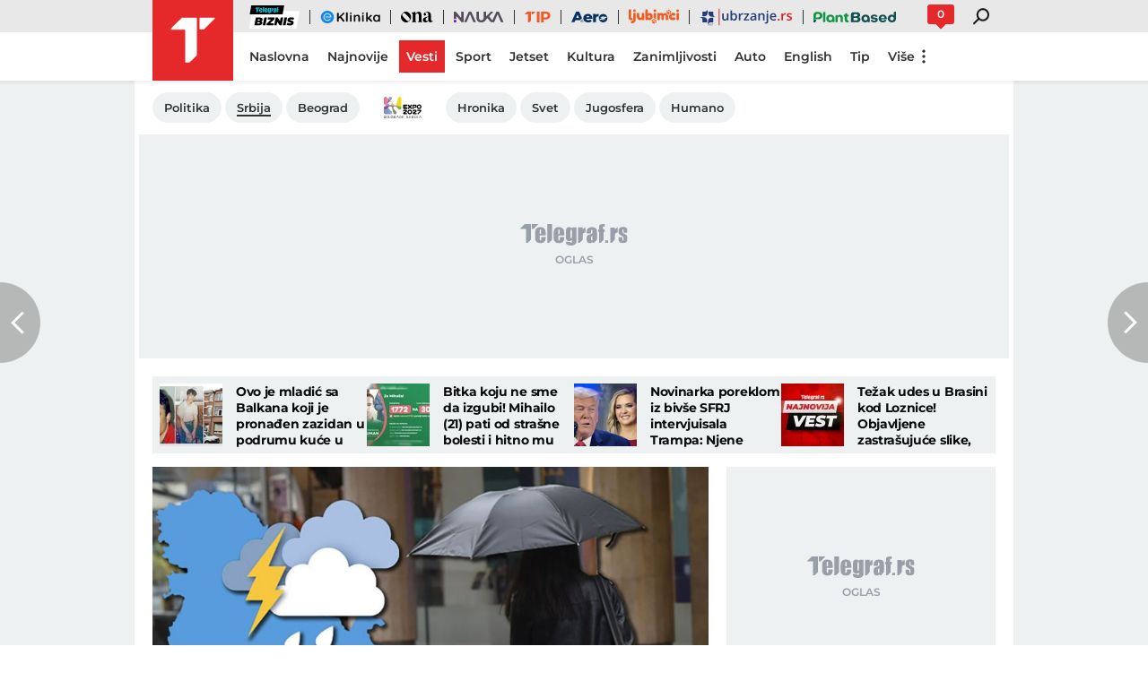

--- FILE ---
content_type: text/html; charset=utf-8
request_url: https://www.telegraf.rs/vesti/srbija/3866080-u-narednih-sat-vremena-stizu-pljuskovi-sa-grmljavinom-u-ovim-delovima-zemlje
body_size: 26671
content:
<!DOCTYPE html>
<html lang="sr">
<head>
    <title>Do kraja dana pljuskovi sa grmljavinom očekuju ove predele Srbije: Na udaru će naročito biti jedan deo zemlje - Vesti - Telegraf.rs</title>
    <meta name="description" content="Do kraja dana pljuskovi sa grmljavinom očekuju se na severu Bačke i na zapadu i jugozapadu Srbije, a na području Užica i Sombora moguće je i prolazno nevreme uz obilne pljuskove i veoma jaku grmljavinu.">

    <meta name="keywords" content="Vremenska prognoza, Vreme u Srbiji, pljsukovi sa grmljavinom">
    <meta name="news_keywords" content="Vremenska prognoza, Vreme u Srbiji, pljsukovi sa grmljavinom">
    <meta name="viewport" content="width=device-width, initial-scale=1">
    <meta charset="utf-8">
    <meta name="apple-itunes-app" content="app-id=548251852">    
    <meta name="google-site-verification" content="ML_x2NKOLqduwvpCfdAJeR7iMginUUBJQ4E-GEDGpNI" />
    
    <meta name="theme-color" content="#e42828">
    <link rel="manifest" href="https://www.telegraf.rs/manifest.json">
    <link rel="apple-touch-icon" sizes="180x180" href="https://www.telegraf.rs/static/images/homescreen/touch-icon-iphone.png">
    <link rel="dns-prefetch" href="https://xdn.tf.rs" />
    <link rel="dns-prefetch" href="https://ls.hit.gemius.pl" />
    <link rel="dns-prefetch" href="https://gars.hit.gemius.pl" />
    <link rel="dns-prefetch" href="https://adrs.hit.gemius.pl" />
    <link rel="dns-prefetch" href="https://s.aklamator.com" />
    <link rel="dns-prefetch" href="https://c.aklamator.com" />
    <!-- Facebook meta -->
    
    <meta property="og:url" content="https://www.telegraf.rs/vesti/srbija/3866080-u-narednih-sat-vremena-stizu-pljuskovi-sa-grmljavinom-u-ovim-delovima-zemlje"/>    
    <meta property="og:site_name" content="Telegraf.rs" />
    <meta property="og:title" content="Do kraja dana pljuskovi sa grmljavinom očekuju ove predele Srbije: Na udaru će naročito biti jedan deo zemlje" />
    <meta property="og:description" content="Do kraja dana pljuskovi sa grmljavinom očekuju se na severu Bačke i na zapadu i jugozapadu Srbije, a na području Užica i Sombora moguće je i prolazno nevreme uz obilne pljuskove i veoma jaku grmljavinu." />
    <meta property="og:image" content="https://xdn.tf.rs/2023/10/27/1678289209900-vreme-kisa-grmljavina-1200x630.jpg" />
    <meta property="og:image:type" content="image/jpeg" />
    <meta property="og:image:width" content="1200" />
    <meta property="og:image:height" content="630" />
    <meta property="og:type" content="article" />
    <link rel="alternate" type="application/rss+xml" href="https://www.telegraf.rs/rss/vesti">
    <meta property="article:published_time" content="2024-04-02T16:53:45+02:00" />
    <meta property="article:modified_time" content="2024-04-02T17:47:21+02:00" /><meta property="article:section" content="Vesti" />
    <meta property="article:author" content="Đorđe Đurić" />
    <meta property="author" content="Đorđe Đurić" />   
    <meta property="article:tag" content="Vremenska prognoza, Vreme u Srbiji, pljsukovi sa grmljavinom">
    <meta property="fb:app_id" content="533340246842284" />
    <!-- /Facebook meta -->
    <!-- Twitter meta -->
    <meta name="twitter:site" content="@telegrafrs"/>
    <meta name="twitter:card" content="summary_large_image"/>
    <meta name="twitter:creator" content="@telegrafrs" />
    <meta name="twitter:domain" content="www.telegraf.rs" />
    <meta name="twitter:title" content="Do kraja dana pljuskovi sa grmljavinom očekuju ove predele Srbije: Na udaru će naročito biti jedan deo zemlje"/>
    <meta name="twitter:description" content="Do kraja dana pljuskovi sa grmljavinom očekuju se na severu Bačke i na zapadu i jugozapadu Srbije, a na području Užica i Sombora moguće je i prolazno nevreme uz obilne pljuskove i veoma jaku grmljavinu."/>
    <meta name="twitter:image" content="https://xdn.tf.rs/2023/10/27/1678289209900-vreme-kisa-grmljavina-670x447.jpg"/>    
    <!-- /Twitter meta -->
    <meta name="next-article" content="https://www.telegraf.rs/vesti/jugosfera/3866083-u-automobil-gradonacelnika-aracinova-ispaljeno-cak-25-metaka" />
    <meta name="prev-article" content="https://www.telegraf.rs/vesti/hronika/3866061-ubistvo-jelene-marjanovic-i-posle-osam-godina-pod-velom-misterije-oruzje-nije-pronadjeno-zoranu-se-opet-sudi" />
    <meta name="axl-verification" content="9586fb40-989f-11e9-9e3a-1f64f1b35b84">
    <meta name="referrer" content="no-referrer-when-downgrade">

    <link rel="preload" media="(min-width: 600px)" href="https://xdn.tf.rs/2023/10/27/1678289209900-vreme-kisa-grmljavina-830x553.jpg" as="image" fetchpriority="high">
    <link rel="preload" media="(max-width: 599px)" href="https://xdn.tf.rs/2023/10/27/1678289209900-vreme-kisa-grmljavina-670x447.jpg" as="image" fetchpriority="high">
    <link rel="icon" href="/static/images/favicon.ico">
    <link rel="preload" as="font" href="/static/fonts/montserrat-v25-latin-ext_latin_cyrillic-ext_cyrillic-regular.woff2" type="font/woff2" crossorigin="anonymous">
	<link rel="preload" as="font" href="/static/fonts/montserrat-v25-latin-ext_latin_cyrillic-ext_cyrillic-500.woff2" type="font/woff2" crossorigin="anonymous">
	<link rel="preload" as="font" href="/static/fonts/montserrat-v25-latin-ext_latin_cyrillic-ext_cyrillic-600.woff2" type="font/woff2" crossorigin="anonymous">
    <link rel="preload" as="font" href="/static/fonts/montserrat-v25-latin-ext_latin_cyrillic-ext_cyrillic-700.woff2" type="font/woff2" crossorigin="anonymous">
    <link rel="preload" as="font" href="/static/fonts/montserrat-v25-latin-ext_latin_cyrillic-ext_cyrillic-800.woff2" type="font/woff2" crossorigin="anonymous">

    <link rel="canonical" href="https://www.telegraf.rs/vesti/srbija/3866080-u-narednih-sat-vremena-stizu-pljuskovi-sa-grmljavinom-u-ovim-delovima-zemlje">
    <link rel="amphtml" href="https://www.telegraf.rs/amp/vesti/srbija/3866080-u-narednih-sat-vremena-stizu-pljuskovi-sa-grmljavinom-u-ovim-delovima-zemlje">
    <link href="/static/css/bundle.min.css?v=1.6.44" rel="stylesheet">
    <script>
         window.telegrafSettings = {
            videos:[],
            fotoGallery:[],
            current : ["category-vesti","category-srbija"]
        };
            window.telegrafSettings.postId = 3866080;
        if (navigator.userAgent.match(/Android/i) ||
            navigator.userAgent.match(/webOS/i) ||
            navigator.userAgent.match(/iemobile/i) ||
            navigator.userAgent.match(/iPhone/i) ||
            navigator.userAgent.match(/iPod/i) ||
            navigator.userAgent.match(/iPad/i) ||
            navigator.userAgent.match(/Windows Phone/i) ||
            navigator.userAgent.match(/Blackberry/i) ||
            navigator.userAgent.match(/BlackBerry/i)) {
            document.getElementsByTagName('html')[0].classList.add('touch');
            window.telegrafSettings.touch = true;
        } else {
            document.getElementsByTagName('html')[0].classList.add('no-touch');
        }        
    </script>
    <script>
        void 0===Array.isArray&&(Array.isArray=function(t){return"[object Array]"===Object.prototype.toString.call(t)}),function(){let t=null,e=null,i=null;function n(){"hidden"===document.visibilityState?(t&&t.disconnect(),e&&e.disconnect()):"visible"===document.visibilityState&&setTimeout(()=>{i.forEach((i,n)=>{if(n.isConnected){let r=i.useCustomMargin?e:t;r&&r.observe(n)}})},300)}function r(n){return new IntersectionObserver(function(n){requestAnimationFrame(()=>{n.forEach(function(n){if(n.isIntersecting){let r=i.get(n.target);if(r&&r.callback){r.callback(n.target);let o=r.useCustomMargin?e:t;o.unobserve(n.target),i.delete(n.target)}}})})},n)}window.intersectionObserverGlobal=function(o,a,s){if(!("IntersectionObserver"in window)){Array.isArray(o)?o.forEach(a):a(o);return}i||(i=new Map,document.addEventListener("visibilitychange",n));let c=!!s;t||(t=r({rootMargin:"0px"})),c&&!e&&(e=r({rootMargin:"500px 0px 500px 0px"}));let l=c?e:t;Array.isArray(o)?o.forEach(function(t){i.set(t,{callback:a,useCustomMargin:c}),l.observe(t)}):(i.set(o,{callback:a,useCustomMargin:c}),l.observe(o))}}();
    </script>
    <script>
        function jsAsyncFunction(t,e){var c=document.createElement("script");c.src=t,c.setAttribute("type","text/javascript"),document[e].appendChild(c)}
    </script>
    <script>
        function cssAsyncFunction(e){var t=document.createElement("link");t.setAttribute("rel","stylesheet"),t.setAttribute("href",e),t.setAttribute("type","text/css"),document.getElementsByTagName("head")[0].appendChild(t)}    
    </script>
    <script>
        function getParamsFromUrl(e,r){r||(r=window.location.href);var a=RegExp("[?&]"+(e=e.replace(/[\[\]]/g,"\\$&"))+"(=([^&#]*)|&|#|$)").exec(r);return a?a[2]?decodeURIComponent(a[2].replace(/\+/g," ")):"":null}
    </script>
    <script>
        window.fotoGalleryCss = {
            loaded:false
        }
        if(getParamsFromUrl('galerija') || (window.telegrafSettings.current.length >1 && window.telegrafSettings.current[0] =='category-foto' )) {
            cssAsyncFunction("/static/css/gallery.min.css?v=1.6.44")
            window.fotoGalleryCss.loaded = true
        }
    </script>
    <script>
        !function(){var f,e={canvas:function(){try{var f=document.createElement("canvas"),e=f.getContext("2d");return e.textBaseline="top",e.font="14px 'Arial'",e.textBaseline="alphabetic",e.fillStyle="#f60",e.fillRect(125,1,62,20),e.fillStyle="#069",e.fillText("Cwm fjordbank"+String.fromCharCode(55357,56835)+" /* \uD83D\uDE03 */} gly",2,15),e.fillStyle="rgba(102, 204, 0, 0.7)",e.fillText("Cwm fjordbank"+String.fromCharCode(55357,56835)+" /* \uD83D\uDE03 */} gly",4,45),f.toDataURL()}catch(a){return a}}()};window.screen&&(window.screen.colorDepth&&(e.colorDepth=window.screen.colorDepth),window.screen.availWidth&&(e.availWidth=window.screen.availWidth),window.screen.availHeight&&(e.availHeight=window.screen.availHeight)),window.navigator&&(window.navigator.userAgent&&(e.userAgent=window.navigator.userAgent),window.navigator.deviceMemory&&(e.deviceMemory=window.navigator.deviceMemory),window.navigator.platform&&(e.platform=window.navigator.platform),window.navigator.hardwareConcurrency&&(e.hardwareConcurrency=window.navigator.hardwareConcurrency));let a;var t=(a=document.cookie.match(RegExp("(?:^|; )"+"tId".replace(/([\.$?*|{}\(\)\[\]\\\/\+^])/g,"\\$1")+"=([^;]*)")))?a[1]:void 0;if(t&&"undefined"!=t){if("www.telegraf.rs"==window.location.hostname){var r=localStorage.getItem("tId");r?document.cookie="tId="+r+"; max-age=31536000; domain=telegraf.rs":localStorage.setItem("tId",t)}else localStorage.setItem("tId",t)}else(t=localStorage.getItem("tId"))&&"undefined"!=t?"www.telegraf.rs"==window.location.hostname&&(document.cookie="tId="+t+"; max-age=31536000; domain=telegraf.rs"):(t=function(f){var e=3&f.length,a=f.length-e;let t,r,o;for(let $=0;$<a;$++)o=255&f.charCodeAt($)|(255&f.charCodeAt(++$))<<8|(255&f.charCodeAt(++$))<<16|(255&f.charCodeAt(++$))<<24,++$,t^=o=(65535&(o=(o=(65535&o)*3432918353+(((o>>>16)*3432918353&65535)<<16)&4294967295)<<15|o>>>17))*461845907+(((o>>>16)*461845907&65535)<<16)&4294967295,t=(65535&(r=(65535&(t=t<<13|t>>>19))*5+(((t>>>16)*5&65535)<<16)&4294967295))+27492+(((r>>>16)+58964&65535)<<16);var n=a-1;switch(o=0,e){case 3:o^=(255&f.charCodeAt(n+2))<<16;break;case 2:o^=(255&f.charCodeAt(n+1))<<8;break;case 1:o^=255&f.charCodeAt(n)}return t^=o=(65535&(o=(o=(65535&o)*3432918353+(((o>>>16)*3432918353&65535)<<16)&4294967295)<<15|o>>>17))*461845907+(((o>>>16)*461845907&65535)<<16)&4294967295,t^=f.length,t^=t>>>16,t=(65535&t)*2246822507+(((t>>>16)*2246822507&65535)<<16)&4294967295,t^=t>>>13,t=(65535&t)*3266489909+(((t>>>16)*3266489909&65535)<<16)&4294967295,(t^=t>>>16)>>>0}(JSON.stringify(e)),"www.telegraf.rs"==window.location.hostname&&(document.cookie="tId="+t+"; max-age=31536000; domain=telegraf.rs"),localStorage.setItem("tId",t));t&&"undefined"!=t&&(window.tId=t)}();
    </script>
    <!-- InMobi Choice. Consent Manager Tag v3.0 (for TCF 2.2) -->
    <script type="text/javascript" async=true>
    !function(){var e=window.location.hostname,t=document.createElement("script"),a=document.getElementsByTagName("script")[0],s="https://cmp.inmobi.com".concat("/choice/","_L9jx3Trs2FN9","/",e,"/choice.js?tag_version=V3"),n=0;t.async=!0,t.type="text/javascript",t.src=s,a.parentNode.insertBefore(t,a),!function e(){for(var t,a="__tcfapiLocator",s=[],n=window;n;){try{if(n.frames[a]){t=n;break}}catch(p){}if(n===window.top)break;n=n.parent}t||(!function e(){var t=n.document,s=!!n.frames[a];if(!s){if(t.body){var p=t.createElement("iframe");p.style.cssText="display:none",p.name=a,t.body.appendChild(p)}else setTimeout(e,5)}return!s}(),n.__tcfapi=function e(){var t,a=arguments;if(!a.length)return s;if("setGdprApplies"===a[0])a.length>3&&2===a[2]&&"boolean"==typeof a[3]&&(t=a[3],"function"==typeof a[2]&&a[2]("set",!0));else if("ping"===a[0]){var n={gdprApplies:t,cmpLoaded:!1,cmpStatus:"stub"};"function"==typeof a[2]&&a[2](n)}else"init"===a[0]&&"object"==typeof a[3]&&(a[3]=Object.assign(a[3],{tag_version:"V3"})),s.push(a)},n.addEventListener("message",function e(t){var a="string"==typeof t.data,s={};try{s=a?JSON.parse(t.data):t.data}catch(n){}var p=s.__tcfapiCall;p&&window.__tcfapi(p.command,p.version,function(e,s){var n={__tcfapiReturn:{returnValue:e,success:s,callId:p.callId}};a&&(n=JSON.stringify(n)),t&&t.source&&t.source.postMessage&&t.source.postMessage(n,"*")},p.parameter)},!1))}(),!function e(){let t=["2:tcfeuv2","6:uspv1","7:usnatv1","8:usca","9:usvav1","10:uscov1","11:usutv1","12:usctv1"];window.__gpp_addFrame=function(e){if(!window.frames[e]){if(document.body){var t=document.createElement("iframe");t.style.cssText="display:none",t.name=e,document.body.appendChild(t)}else window.setTimeout(window.__gpp_addFrame,10,e)}},window.__gpp_stub=function(){var e=arguments;if(__gpp.queue=__gpp.queue||[],__gpp.events=__gpp.events||[],!e.length||1==e.length&&"queue"==e[0])return __gpp.queue;if(1==e.length&&"events"==e[0])return __gpp.events;var a=e[0],s=e.length>1?e[1]:null,n=e.length>2?e[2]:null;if("ping"===a)s({gppVersion:"1.1",cmpStatus:"stub",cmpDisplayStatus:"hidden",signalStatus:"not ready",supportedAPIs:t,cmpId:10,sectionList:[],applicableSections:[-1],gppString:"",parsedSections:{}},!0);else if("addEventListener"===a){"lastId"in __gpp||(__gpp.lastId=0),__gpp.lastId++;var p=__gpp.lastId;__gpp.events.push({id:p,callback:s,parameter:n}),s({eventName:"listenerRegistered",listenerId:p,data:!0,pingData:{gppVersion:"1.1",cmpStatus:"stub",cmpDisplayStatus:"hidden",signalStatus:"not ready",supportedAPIs:t,cmpId:10,sectionList:[],applicableSections:[-1],gppString:"",parsedSections:{}}},!0)}else if("removeEventListener"===a){for(var i=!1,r=0;r<__gpp.events.length;r++)if(__gpp.events[r].id==n){__gpp.events.splice(r,1),i=!0;break}s({eventName:"listenerRemoved",listenerId:n,data:i,pingData:{gppVersion:"1.1",cmpStatus:"stub",cmpDisplayStatus:"hidden",signalStatus:"not ready",supportedAPIs:t,cmpId:10,sectionList:[],applicableSections:[-1],gppString:"",parsedSections:{}}},!0)}else"hasSection"===a?s(!1,!0):"getSection"===a||"getField"===a?s(null,!0):__gpp.queue.push([].slice.apply(e))},window.__gpp_msghandler=function(e){var t="string"==typeof e.data;try{var a=t?JSON.parse(e.data):e.data}catch(s){var a=null}if("object"==typeof a&&null!==a&&"__gppCall"in a){var n=a.__gppCall;window.__gpp(n.command,function(a,s){var p={__gppReturn:{returnValue:a,success:s,callId:n.callId}};e.source.postMessage(t?JSON.stringify(p):p,"*")},"parameter"in n?n.parameter:null,"version"in n?n.version:"1.1")}},"__gpp"in window&&"function"==typeof window.__gpp||(window.__gpp=window.__gpp_stub,window.addEventListener("message",window.__gpp_msghandler,!1),window.__gpp_addFrame("__gppLocator"))}();var p=function(){var e=arguments;typeof window.__uspapi!==p&&setTimeout(function(){void 0!==window.__uspapi&&window.__uspapi.apply(window.__uspapi,e)},500)},i=function(){n++,window.__uspapi===p&&n<3?console.warn("USP is not accessible"):clearInterval(r)};if(void 0===window.__uspapi){window.__uspapi=p;var r=setInterval(i,6e3)}}();
    </script>
    <!-- End InMobi Choice. Consent Manager Tag v3.0 (for TCF 2.2) -->
    <script>
        window.dataLayer = window.dataLayer || [];
    </script>
    <script>
        var sendDimensionsData  = {
            'event': 'send_dimensions',
            'post_id': 3866080,
            'author': 'Đorđe Đurić - 15819',
            'category': 'vesti/srbija',
            'publishDate': '2024-04-02' 
        }
        if(window.tId) {
            sendDimensionsData.uid = window.tId.toString() 
        }
        dataLayer.push(sendDimensionsData)
    </script> 

    <!-- Google Tag Manager -->
    <script>(function(w,d,s,l,i){w[l]=w[l]||[];w[l].push({'gtm.start':
    new Date().getTime(),event:'gtm.js'});var f=d.getElementsByTagName(s)[0],
    j=d.createElement(s),dl=l!='dataLayer'?'&l='+l:'';j.async=true;j.src=
    'https://www.googletagmanager.com/gtm.js?id='+i+dl;f.parentNode.insertBefore(j,f);
    })(window,document,'script','dataLayer','GTM-TDMR6Z2');</script>
    <!-- End Google Tag Manager -->

    <!-- Gemius -->
    <script type="text/javascript">
            <!--//--><![CDATA[//><!--
            var pp_gemius_identifier = 'nGibwEfMQFw7WJGPN22E.cQ8zXay5I8eHnE8f06RZ3..v7';
            function gemius_pending(i) { window[i] = window[i] || function() {var x = window[i+'_pdata'] = window[i+'_pdata'] || []; x[x.length]=arguments;};};
            gemius_pending('gemius_hit'); gemius_pending('gemius_event'); gemius_pending('pp_gemius_hit'); gemius_pending('pp_gemius_event');
            (function(d,t) {try {var gt=d.createElement(t),s=d.getElementsByTagName(t)[0],l='http'+((location.protocol=='https:')?'s':''); gt.setAttribute('async','async');
                gt.setAttribute('defer','defer'); gt.src=l+'://gars.hit.gemius.pl/xgemius.js'; s.parentNode.insertBefore(gt,s);} catch (e) {}})(document,'script');
            //--><!]]>
    </script>
    <script>
        window.telegrafSettings.gi = window.pp_gemius_identifier;
    </script>
    <!-- /Gemius -->
    
    <!-- Doubleclick -->
    <script src="https://securepubads.g.doubleclick.net/tag/js/gpt.js" async></script>
    <!-- /Doubleclick -->

    <script>
        var googletag = googletag || {};
        googletag.cmd = googletag.cmd || [];
    </script>
    
        <script>
            googletag.cmd.push(function() {
                googletag.pubads().setTargeting("site", "telegraf");googletag.pubads().setTargeting("category", "vesti");googletag.pubads().setTargeting("subcategory", "srbija");googletag.pubads().setTargeting("tags", ["vremenska-prognoza","vreme-u-srbiji","pljsukovi-sa-grmljavinom","gsafe"]);googletag.pubads().setTargeting("id", "3866080");googletag.pubads().setTargeting("page", "single");
                googletag.enableServices();
            });
        </script>
    <script type="application/ld+json">
        {"@context":"https://schema.org","@type":"BreadcrumbList","itemListElement":[{"@type":"ListItem","position":1,"name":"Vesti","item":"https://www.telegraf.rs/vesti"},{"@type":"ListItem","position":2,"name":"Srbija","item":"https://www.telegraf.rs/vesti/srbija"},{"@type":"ListItem","position":3,"name":"Do kraja dana pljuskovi sa grmljavinom očekuju ove predele Srbije: Na udaru će naročito biti jedan deo zemlje - Vesti - Telegraf.rs"}]}
    </script>
    <script type="application/ld+json">
        {"@context":"https://schema.org","@type":"NewsArticle","mainEntityOfPage":{"@type":"WebPage","@id":"https://www.telegraf.rs/vesti/srbija/3866080-u-narednih-sat-vremena-stizu-pljuskovi-sa-grmljavinom-u-ovim-delovima-zemlje"},"datePublished":"2024-04-02T16:53:45.000+02:00","dateModified":"2024-04-02T17:47:21.000+02:00","headline":"Do kraja dana pljuskovi sa grmljavinom očekuju ove predele Srbije: Na udaru će naročito biti jedan deo zemlje","image":["https://xdn.tf.rs/2023/10/27/1678289209900-vreme-kisa-grmljavina-830x553.jpg"],"thumbnailUrl":"https://xdn.tf.rs/2023/10/27/1678289209900-vreme-kisa-grmljavina-830x553.jpg","author":{"@type":"Person","name":"Đorđe Đurić","alternateName":"Đ. Đ.","url":"https://www.telegraf.rs/autor/15819-djordje-djuric"},"publisher":{"@type":"Organization","name":"Telegraf.rs","logo":{"@type":"ImageObject","url":"https://www.telegraf.rs/static/images/telegraf-logo-4.png"}},"description":"Do kraja dana pljuskovi sa grmljavinom očekuju se na severu Bačke i na zapadu i jugozapadu Srbije, a na području Užica i Sombora moguće je i prolazno nevreme uz obilne pljuskove i veoma jaku grmljavinu.","articleSection":["Vesti","Srbija"],"keywords":["Vremenska prognoza","Vreme u Srbiji","pljsukovi sa grmljavinom"],"inLanguage":"sr-RS"}
    </script>
    
         <script>var akla_sec="aTfRsingle";</script>
        <script async src="https://s.aklamator.com/i/w.js"></script>        

         
     
    
        <!-- chartbeat config -->
        <script type='text/javascript'>
            (function() {
                /** CONFIGURATION START **/
                var _sf_async_config = window._sf_async_config = (window._sf_async_config || {});
                _sf_async_config.uid = 66460;
                _sf_async_config.domain = "telegraf.rs";
                _sf_async_config.useCanonical = true;
                _sf_async_config.useCanonicalDomain = true;
                _sf_async_config.sections = "vesti,srbija";
                _sf_async_config.authors = "Đorđe Đurić";
                _sf_async_config.flickerControl = false;
                /** CONFIGURATION END **/
                function loadChartbeat() {
                    var e = document.createElement('script');
                    var n = document.getElementsByTagName('script')[0];
                    e.type = 'text/javascript';
                    e.async = true;
                    e.src = '//static.chartbeat.com/js/chartbeat.js';
                    n.parentNode.insertBefore(e, n);
                }
                loadChartbeat();
            })();
        </script>
        
    
            <script type="text/javascript">
            function e(e){var t=!(arguments.length>1&&void 0!==arguments[1])||arguments[1],c=document.createElement("script");c.src=e,t?c.type="module":(c.async=!0,c.type="text/javascript",c.setAttribute("nomodule",""));var n=document.getElementsByTagName("script")[0];n.parentNode.insertBefore(c,n)}function t(t,c,n){var a,o,r;null!==(a=t.marfeel)&&void 0!==a||(t.marfeel={}),null!==(o=(r=t.marfeel).cmd)&&void 0!==o||(r.cmd=[]),t.marfeel.config=n,t.marfeel.config.accountId=c;var i="https://sdk.mrf.io/statics";e("".concat(i,"/marfeel-sdk.js?id=").concat(c),!0),e("".concat(i,"/marfeel-sdk.es5.js?id=").concat(c),!1)}!function(e,c){var n=arguments.length>2&&void 0!==arguments[2]?arguments[2]:{};t(e,c,n)}(window,1302,{} /*config*/);
            </script>
        
    <script async src="/static/js/pbCore.min.js?v=3"></script>
    
    <script type="text/javascript">
        var loadPB;
        var pbQueue = []
        var pbjs = pbjs || {};
        pbjs.que = pbjs.que || [];
    </script>
    <script async src="/static/js/build/pbWrapper.min.js?v=1.6.44"></script>

</head>

<!-- debugging 0 -->
<body class="category vesti srbija single-post has-submenu ">
    <!-- Google Tag Manager (noscript) -->
    <noscript><iframe src="https://www.googletagmanager.com/ns.html?id=GTM-TDMR6Z2"
    height="0" width="0" style="display:none;visibility:hidden"></iframe></noscript>
    <!-- End Google Tag Manager (noscript) -->
    <div class="grey-aside-wrapper">
        <div class="aside-left"></div>
        <div class="aside-right"></div>
    </div>
    <header class="header-navigation" id="navigation-ins" :class="{'scroll-nav':scrollFromTop}">
        <div class="top-header">
            <div class="main-wrapper">
                <div class="nav-wrapper">
                    <top-navigation-comp @search="searchOpen = !searchOpen" v-if="winWidth>=995 || current[1]=='category-tip' || current[0]=='category-tip'"></top-navigation-comp>
                    <div class="header-comment-number" v-cloak v-if="singlePost">
                        <a href="https://www.telegraf.rs/vesti/srbija/3866080-u-narednih-sat-vremena-stizu-pljuskovi-sa-grmljavinom-u-ovim-delovima-zemlje/komentari/svi">
                            <span>0</span>
                        </a>
                    </div>
                </div>
            </div>
        </div>
        <div class="main-wrapper">
            <div class="nav-wrapper">
                <div class="logo_icon-wrapper">
                    <a href="https://www.telegraf.rs" aria-label="Povratak na naslovnu stranicu Telegraf.rs" class="no-teaser">
                        <div class="logo_icon-inner">
                            <svg class="logo_icon_id">
                                <use xlink:href="/static/images/svg/sprite.svg?v=6#logo_icon"></use>
                            </svg>
                        </div>
                        <div class="logo-white_icon-inner">
                            <svg class="logo-white_icon_id">
                                <use xlink:href="/static/images/svg/sprite.svg?v=6#logo-white_icon"></use>
                            </svg>
                        </div>
                        <div class="logo-white-small_icon-wrapper-outer">                    
                            <div class="logo-white-small_icon-wrapper">
                                <div class="logo-white-small_icon-inner">
                                    <svg class="logo-white-small_icon_id">
                                        <use xlink:href="/static/images/svg/sprite.svg?v=6#logo-white-small_icon"></use>
                                    </svg>
                                </div>
                            </div>  
                        </div>
                    </a>
                  
                    <div class="tip-logo_icon-wrapper-outer">
                        <a href="https://www.telegraf.rs/sport/tip" aria-label="Povratak na stranicu Tip - Telegraf.rs" class="no-teaser">
                            <div class="tip-logo_icon-wrapper">
                                <div class="tip-logo_icon-inner">
                                    <svg class="tip-logo_icon_id">
                                        <use xlink:href="/static/images/svg/sprite.svg?v=6#tip-logo_icon"></use>
                                    </svg>
                                </div>
                            </div>
                        </a>
                    </div>
                </div>
               
                <nav class="header-navigation--mainmenu mob">
                    <ul class="menu main-menu">             
                                <li class="page-naslovna">
                                    <a href="https://www.telegraf.rs" class="no-teaser" style="">
                                        <span>
                                            Naslovna
                                            <span class="hover-block" ></span>
                                        </span>
                                    </a>
                                </li>                    
                                <li class="page-najnovije-vesti">
                                    <a href="https://www.telegraf.rs/najnovije-vesti" class="no-teaser" style="">
                                        <span>
                                            Najnovije
                                            <span class="hover-block" ></span>
                                        </span>
                                    </a>
                                </li>                    
                                <li class="category-vesti">
                                    <a href="https://www.telegraf.rs/vesti" class="current no-teaser" style="">
                                        <span>
                                            Vesti
                                            <span class="hover-block" ></span>
                                        </span>
                                    </a>
                                </li>                    
                                <li class="category-sport">
                                    <a href="https://www.telegraf.rs/sport" class="no-teaser" style="">
                                        <span>
                                            Sport
                                            <span class="hover-block" ></span>
                                        </span>
                                    </a>
                                </li>                    
                                <li class="category-biznis">
                                    <a href="https://biznis.telegraf.rs" class="no-teaser" style="">
                                        <span>
                                            Biznis
                                            <span class="hover-block" ></span>
                                        </span>
                                    </a>
                                </li>                    
                                <li class="custom-eklinika">
                                    <a href="https://eklinika.telegraf.rs/" class="no-teaser" style="">
                                        <span>
                                            eKlinika
                                            <span class="hover-block" ></span>
                                        </span>
                                    </a>
                                </li>                    
                                <li class="category-ona">
                                    <a href="https://ona.telegraf.rs" class="no-teaser" style="">
                                        <span>
                                            Ona
                                            <span class="hover-block" ></span>
                                        </span>
                                    </a>
                                </li>                    
                                <li class="category-jetset">
                                    <a href="https://www.telegraf.rs/jetset" class="no-teaser" style="">
                                        <span>
                                            Jetset
                                            <span class="hover-block" ></span>
                                        </span>
                                    </a>
                                </li>                    
                                <li class="category-nauka">
                                    <a href="https://nauka.telegraf.rs" class="no-teaser" style="">
                                        <span>
                                            Nauka
                                            <span class="hover-block" ></span>
                                        </span>
                                    </a>
                                </li>                    
                                <li class="category-tip">
                                    <a href="https://www.telegraf.rs/sport/tip" class="no-teaser" style="">
                                        <span>
                                            Tip
                                            <span class="hover-block" ></span>
                                        </span>
                                    </a>
                                </li>                    
                                <li class="category-pop-i-kultura">
                                    <a href="https://www.telegraf.rs/pop-i-kultura" class="no-teaser" style="">
                                        <span>
                                            Kultura
                                            <span class="hover-block" ></span>
                                        </span>
                                    </a>
                                </li>                    
                                <li class="category-aero">
                                    <a href="https://aero.telegraf.rs" class="no-teaser" style="">
                                        <span>
                                            Aero
                                            <span class="hover-block" ></span>
                                        </span>
                                    </a>
                                </li>                    
                                <li class="category-ubrzanje branding-image">
                                    <a href="https://ubrzanje.telegraf.rs" class="no-teaser" style="background-image:url(https://xdn.tf.rs/navigation/1710147114908-ubrzanje2.svg);width:120px;height:36px;">
                                        <span>
                                            Ubrzanje
                                            <span class="hover-block" ></span>
                                        </span>
                                    </a>
                                </li>                    
                                <li class="category-ljubimci">
                                    <a href="https://ljubimci.telegraf.rs" class="no-teaser" style="">
                                        <span>
                                            Ljubimci
                                            <span class="hover-block" ></span>
                                        </span>
                                    </a>
                                </li>                    
                                <li class="category-plantbased">
                                    <a href="https://plantbased.telegraf.rs" class="no-teaser" style="">
                                        <span>
                                            Plantbased
                                            <span class="hover-block" ></span>
                                        </span>
                                    </a>
                                </li>                    
                                <li class="category-zanimljivosti">
                                    <a href="https://www.telegraf.rs/zanimljivosti" class="no-teaser" style="">
                                        <span>
                                            Zanimljivosti
                                            <span class="hover-block" ></span>
                                        </span>
                                    </a>
                                </li>                    
                                <li class="category-auto">
                                    <a href="https://www.telegraf.rs/auto" class="no-teaser" style="">
                                        <span>
                                            Auto
                                            <span class="hover-block" ></span>
                                        </span>
                                    </a>
                                </li>                    
                                <li class="category-english">
                                    <a href="https://www.telegraf.rs/english" class="no-teaser" style="">
                                        <span>
                                            English
                                            <span class="hover-block" ></span>
                                        </span>
                                    </a>
                                </li>                    
                    </ul>
                </nav>
                <nav class="header-navigation--mainmenu desk">
                    <ul class="menu main-menu">             
                                <li class="page-naslovna">
                                    <a href="https://www.telegraf.rs" class="no-teaser" style="">
                                        <span>
                                            Naslovna
                                            <span class="hover-block" ></span>
                                        </span>
                                    </a>
                                </li>
                                <li class="page-najnovije-vesti">
                                    <a href="https://www.telegraf.rs/najnovije-vesti" class="no-teaser" style="">
                                        <span>
                                            Najnovije
                                            <span class="hover-block" ></span>
                                        </span>
                                    </a>
                                </li>
                                <li class="category-vesti">
                                    <a href="https://www.telegraf.rs/vesti" class="current no-teaser" style="">
                                        <span>
                                            Vesti
                                            <span class="hover-block" ></span>
                                        </span>
                                    </a>
                                </li>
                                <li class="category-sport">
                                    <a href="https://www.telegraf.rs/sport" class="no-teaser" style="">
                                        <span>
                                            Sport
                                            <span class="hover-block" ></span>
                                        </span>
                                    </a>
                                </li>
                                <li class="category-jetset">
                                    <a href="https://www.telegraf.rs/jetset" class="no-teaser" style="">
                                        <span>
                                            Jetset
                                            <span class="hover-block" ></span>
                                        </span>
                                    </a>
                                </li>
                                <li class="category-pop-i-kultura">
                                    <a href="https://www.telegraf.rs/pop-i-kultura" class="no-teaser" style="">
                                        <span>
                                            Kultura
                                            <span class="hover-block" ></span>
                                        </span>
                                    </a>
                                </li>
                                <li class="category-zanimljivosti">
                                    <a href="https://www.telegraf.rs/zanimljivosti" class="no-teaser" style="">
                                        <span>
                                            Zanimljivosti
                                            <span class="hover-block" ></span>
                                        </span>
                                    </a>
                                </li>
                                <li class="category-auto">
                                    <a href="https://www.telegraf.rs/auto" class="no-teaser" style="">
                                        <span>
                                            Auto
                                            <span class="hover-block" ></span>
                                        </span>
                                    </a>
                                </li>
                                <li class="category-english">
                                    <a href="https://www.telegraf.rs/english" class="no-teaser" style="">
                                        <span>
                                            English
                                            <span class="hover-block" ></span>
                                        </span>
                                    </a>
                                </li>
                                <li class="category-tip">
                                    <a href="https://www.telegraf.rs/sport/tip" class="no-teaser" style="">
                                        <span>
                                            Tip
                                            <span class="hover-block" ></span>
                                        </span>
                                    </a>
                                </li>
                                <li class="custom-telegraf-tv">
                                    <a href="https://www.telegraf.tv/" class="no-teaser" style="">
                                        <span>
                                            Telegraf TV
                                            <span class="hover-block" ></span>
                                        </span>
                                    </a>
                                </li>
                            <li class="more-items" :class="{'active':openMore}">
                                <button type="button" @click="openMore=!openMore">Više
                                    <svg class="more-icon"v-show="!openMore" width="20" height="20" viewBox="0 0 20 20" xmlns="http://www.w3.org/2000/svg"><g clip-path="url(#clip0_906_1466)"><path d="M9.99998 14.1667C10.442 14.1667 10.8659 14.3423 11.1785 14.6548C11.4911 14.9674 11.6666 15.3913 11.6666 15.8333C11.6666 16.2754 11.4911 16.6993 11.1785 17.0118C10.8659 17.3244 10.442 17.5 9.99998 17.5C9.55795 17.5 9.13403 17.3244 8.82147 17.0118C8.50891 16.6993 8.33331 16.2754 8.33331 15.8333C8.33331 15.3913 8.50891 14.9674 8.82147 14.6548C9.13403 14.3423 9.55795 14.1667 9.99998 14.1667ZM9.99998 8.33333C10.442 8.33333 10.8659 8.50893 11.1785 8.82149C11.4911 9.13405 11.6666 9.55797 11.6666 10C11.6666 10.442 11.4911 10.866 11.1785 11.1785C10.8659 11.4911 10.442 11.6667 9.99998 11.6667C9.55795 11.6667 9.13403 11.4911 8.82147 11.1785C8.50891 10.866 8.33331 10.442 8.33331 10C8.33331 9.55797 8.50891 9.13405 8.82147 8.82149C9.13403 8.50893 9.55795 8.33333 9.99998 8.33333ZM9.99998 2.5C10.442 2.5 10.8659 2.67559 11.1785 2.98816C11.4911 3.30072 11.6666 3.72464 11.6666 4.16667C11.6666 4.60869 11.4911 5.03262 11.1785 5.34518C10.8659 5.65774 10.442 5.83333 9.99998 5.83333C9.55795 5.83333 9.13403 5.65774 8.82147 5.34518C8.50891 5.03262 8.33331 4.60869 8.33331 4.16667C8.33331 3.72464 8.50891 3.30072 8.82147 2.98816C9.13403 2.67559 9.55795 2.5 9.99998 2.5Z"/></g><defs><clipPath id="clip0_906_1466"><rect width="20" height="20" fill="white"/></clipPath></defs></svg>
                                    <svg v-cloak v-show="openMore" width="20" height="20" viewBox="0 0 20 20" fill="none" xmlns="http://www.w3.org/2000/svg"><path d="M5.33335 15.8333L4.16669 14.6666L8.83335 9.99996L4.16669 5.33329L5.33335 4.16663L10 8.83329L14.6667 4.16663L15.8334 5.33329L11.1667 9.99996L15.8334 14.6666L14.6667 15.8333L10 11.1666L5.33335 15.8333Z" fill="white"/></svg>
                                </button>
                                <ul v-show="openMore" v-cloak>
                                     <li class="custom-telegraf-tv">
                                        <a href="https://www.telegraf.tv/" class="no-teaser" style="">
                                            <span>
                                                Telegraf TV
                                                <span class="hover-block" ></span>
                                            </span>
                                        </a>
                                    </li>
                                </ul>
                            </li>          
                    </ul>
                </nav>
                
                <div class="search-filed-desktop-wrapper" :class="{'open-search':searchOpen}" v-if="winWidth>=995 || winHeight>=995">
                    <div class="search-filed-desktop-inner">
                        <input type="text" placeholder="Pretražite Telegraf.rs..." @keydown.enter="search" v-model="searchData" ref="desktopSearchFiled" @keydown.esc="searchOpen=false">
                        <div class="search_icon-wrapper" @click="search">
                            <div class="search_icon-inner">
                            </div>
                        </div>
                    </div>
                </div>
                <add-to-homescreen v-if="winWidth<995 && !singlePost && serviceWorker && (appType=='android' || appType=='ios')" v-cloak></add-to-homescreen>
                <div id="hamburger-nav-icon" @click="navigationOpen = !navigationOpen; navigationFirstLoadFunc()" :class="{'open-menu': navigationOpen}" v-cloak>
                    <span></span>
                    <span></span>
                    <span></span>
                    <span></span>
                </div>
            </div>
        </div>
        <div class="navigation-overlay overlay" :class="{'open-menu': navigationOpen}"
            v-touch:swipe.right="swipeRight()" @click="navigationOpen = false" v-cloak></div>
        <div class="header-navigation--dropdown-menu" tabindex="-1" :class="{'open-menu': navigationOpen}" v-touch:swipe.right="swipeRight()" @keyup.esc="navigationOpen=false" v-cloak>
            <div class="header-navigation--dropdown-menu--inner">
                <dropdown-menu-comp v-if="navigationFirstLoad" :navigation-open="navigationOpen"></dropdown-menu-comp>
                <div class="loader-wrapper" :style="{paddingBottom:winHeight/winWidth*100 +'%'}">
                    <div class="loaderCst-wrapper">
                        <div class="loaderCst loaderCst_1"><span></span></div>
                        <div class="loaderCst loaderCst_2"><span></span></div>
                        <div class="loaderCst loaderCst_3"><span></span></div>
                        <div class="loaderCst loaderCst_4"><span></span></div>
                        <div class="loaderCst loaderCst_5"><span></span></div>
                        <div class="loaderCst loaderCst_6"><span></span></div>
                        <div class="loaderCst loaderCst_7"><span></span></div>
                        <div class="loaderCst loaderCst_8"><span></span></div>
                    </div>              
                </div>   
            </div>
            <div class="socials-wrapper" v-if="navigationFirstLoad">
                <ul>
                    <li>
                        <a href="https://www.facebook.com/telegraf.rs" title="Telegraf Facebook" target="_blank" rel="noopener">
                            <div class="facebook_icon-wrapper">
                                <div class="facebook_icon-inner">
                                </div>
                            </div>
                        </a>
                    </li>
                    <li>
                        <a href="https://www.tiktok.com/@telegrafrs" title="Telegraf Tiktok" target="_blank" rel="noopener">
                            <div class="tiktok_icon-wrapper">
                                <div class="tiktok_icon-inner">
                                </div>
                            </div>
                        </a>
                    </li>
                    <li>
                        <a href="https://twitter.com/telegrafrs" title="Telegraf Twitter" target="_blank" rel="noopener">
                            <div class="twitter_icon-wrapper">
                                <div class="twitter_icon-inner">
                                </div>
                            </div>
                        </a>
                    </li>
                    <li>
                        <a href="https://www.instagram.com/telegraf.rs" title="Telegraf Instagram" target="_blank" rel="noopener">
                            <div class="instagram_icon-wrapper">
                                <div class="instagram_icon-inner">
                                </div>
                            </div>
                        </a>
                    </li>
                    <li>
                        <a href="https://www.youtube.com/telegrafrstv" title="Telegraf TV" target="_blank" rel="noopener">
                            <div class="youtube_icon-wrapper">
                                <div class="youtube_icon-inner">
                                </div>
                            </div>
                        </a>
                    </li>
                </ul>
            </div>
        </div>    </header>
    <main>
        <div class="main-wrapper">
            <noscript>
                <div class="page-wrapper">
                    <div class="nonscript-text">Za ispravno funkcionisanje sajta, molimo Vas aktivirajte Javascript.</div>
                </div>
            </noscript>
            <div class="header-navigation--submenu desk category vesti srbija" id="submenu">
                <div class="nav-wrapper">
                    <ul class="menu">
                        <li class="submenu-itemno-teaser">
                            <a href="https://www.telegraf.rs/vesti/politika" class="no-teaser" style="">
                                
                                <span>
                                    Politika
                                    <span class="hover-block" ></span>
                                </span>
                            </a>
                        </li>
                        <li class="submenu-itemcurrent no-teaser">
                            <a href="https://www.telegraf.rs/vesti/srbija" class="current no-teaser" style="">
                                
                                <span>
                                    Srbija
                                    <span class="hover-block" ></span>
                                </span>
                            </a>
                        </li>
                        <li class="submenu-itemno-teaser">
                            <a href="https://www.telegraf.rs/vesti/beograd" class="no-teaser" style="">
                                
                                <span>
                                    Beograd
                                    <span class="hover-block" ></span>
                                </span>
                            </a>
                        </li>
                        <li class="submenu-itemno-teaser branding-image">
                            <a href="https://www.telegraf.rs/vesti/expo" class="no-teaser" style="background-image:url(https://xdn.tf.rs/navigation/expo-pill-ikonica-bs-2-prepravljeno.svg);width:88px;height:34px;">
                                
                                <span>
                                    Expo
                                    <span class="hover-block" ></span>
                                </span>
                            </a>
                        </li>
                        <li class="submenu-itemno-teaser">
                            <a href="https://www.telegraf.rs/vesti/hronika" class="no-teaser" style="">
                                
                                <span>
                                    Hronika
                                    <span class="hover-block" ></span>
                                </span>
                            </a>
                        </li>
                        <li class="submenu-itemno-teaser">
                            <a href="https://www.telegraf.rs/vesti/svet" class="no-teaser" style="">
                                
                                <span>
                                    Svet
                                    <span class="hover-block" ></span>
                                </span>
                            </a>
                        </li>
                        <li class="submenu-itemno-teaser">
                            <a href="https://www.telegraf.rs/vesti/jugosfera" class="no-teaser" style="">
                                
                                <span>
                                    Jugosfera
                                    <span class="hover-block" ></span>
                                </span>
                            </a>
                        </li>
                        <li class="submenu-itemno-teaser">
                            <a href="https://www.telegraf.rs/vesti/humano-vesti" class="no-teaser" style="">
                                
                                <span>
                                    Humano
                                    <span class="hover-block" ></span>
                                </span>
                            </a>
                        </li>
                    </ul>
                </div> 
            </div>
           
            <div class="header-navigation--submenu-outer page-transition-skip">
                <div class="header-navigation--submenu mob category vesti srbija">
                    <div class="nav-wrapper">
                        <ul class="menu">       
                            <li class="submenu-itemno-teaser">
                                <a href="https://www.telegraf.rs/vesti/politika" class="no-teaser" style="">
                                    
                                    <span>
                                        Politika
                                        <span class="hover-block" ></span>
                                    </span>
                                </a>
                            </li>
                            <li class="submenu-itemcurrent no-teaser">
                                <a href="https://www.telegraf.rs/vesti/srbija" class="current no-teaser" style="">
                                    
                                    <span>
                                        Srbija
                                        <span class="hover-block" ></span>
                                    </span>
                                </a>
                            </li>
                            <li class="submenu-itemno-teaser">
                                <a href="https://www.telegraf.rs/vesti/beograd" class="no-teaser" style="">
                                    
                                    <span>
                                        Beograd
                                        <span class="hover-block" ></span>
                                    </span>
                                </a>
                            </li>
                            <li class="submenu-itemno-teaser branding-image">
                                <a href="https://www.telegraf.rs/vesti/expo" class="no-teaser" style="background-image:url(https://xdn.tf.rs/navigation/1757414046170-expo-pill-ikonica-bs-2-prepravljeno.svg);width:88px;height:34px;">
                                    
                                    <span>
                                        Expo
                                        <span class="hover-block" ></span>
                                    </span>
                                </a>
                            </li>
                            <li class="submenu-itemno-teaser">
                                <a href="https://www.telegraf.rs/vesti/hronika" class="no-teaser" style="">
                                    
                                    <span>
                                        Hronika
                                        <span class="hover-block" ></span>
                                    </span>
                                </a>
                            </li>
                            <li class="submenu-itemno-teaser">
                                <a href="https://www.telegraf.rs/vesti/svet" class="no-teaser" style="">
                                    
                                    <span>
                                        Svet
                                        <span class="hover-block" ></span>
                                    </span>
                                </a>
                            </li>
                            <li class="submenu-itemno-teaser">
                                <a href="https://www.telegraf.rs/vesti/jugosfera" class="no-teaser" style="">
                                    
                                    <span>
                                        Jugosfera
                                        <span class="hover-block" ></span>
                                    </span>
                                </a>
                            </li>
                            <li class="submenu-itemno-teaser">
                                <a href="https://www.telegraf.rs/vesti/humano-vesti" class="no-teaser" style="">
                                    
                                    <span>
                                        Humano
                                        <span class="hover-block" ></span>
                                    </span>
                                </a>
                            </li>
                        </ul>
                    </div> 
                </div>
            </div>
            <div class="telegraf-bilbord-wrapper banner-placeholder-text large" data-banner-placeholder="Oglas">
            
            <div class="banner-placeholder">
                <div id="div-gpt-ad-1684842722589-0"></div>
                <script>if(window.innerWidth >= 955){
                    (function(){
                        var bannerO = {"fileName":"/43680898/gam-telegraf.rs/D-Header_telegraf","id":"div-gpt-ad-1684842722589-0","res":{"default":[[980,90],[980,120],[970,90],[970,250],[728,90],[970,400]]},"bids":[{"bidder":"mediapool","params":{"mid":1847431}},{"bidder":"eskimi","params":{"placementId":2234}},{"bidder":"teads","params":{"placementId":246288,"pageId":229599}}]}
                        loadPB?loadPB(bannerO):pbQueue.push(function(){loadPB(bannerO)});
                    })()
                }</script>
            </div>
        
            </div><!-- .telegraf-bilbord-wrapper -->

            <div class="page-wrapper single new-single transition-page">
    <div class="related-widget-wrapper top-news-by-category" id="top-news-by-category">
        <div class="loader-wrapper" v-show="!loaded"></div>
        <figure-items-comp 
            limit="4" 
            v-if="loaded" 
            :posts-array="postsArray" 
            :data-layer-name="dataLayerName" 
            v-cloak
        ></figure-items-comp>
    </div>
    <div class="page-content">
        <article class="single-article">
            <div class="article-header">
                <div class="inline-image featured-image-wrapper">
                    <picture>
                        <source srcset="https://xdn.tf.rs/2023/10/27/1678289209900-vreme-kisa-grmljavina-830x553.jpg" media="(min-width: 600px)">
                        <img  class="image-fit" src="https://xdn.tf.rs/2023/10/27/1678289209900-vreme-kisa-grmljavina-670x447.jpg" title="Vremenska prognoza, grmljavina, kiša"
                            alt="Vremenska prognoza, grmljavina, kiša">
                    </picture>
                    <span class="caption-text">Foto: Shutterstock, Tanjug/Miloš Milivojević</span>
                </div>
                <div class="header-top-details above-details">
                    <nav class="breadcrumb" role="navigation">
                        <ol>
                            <li>
                                <a href="https://www.telegraf.rs/vesti">Vesti</a>
                                <span class="divider">&nbsp;</span>
                            </li>
                            <li>
                                <a href="https://www.telegraf.rs/vesti/srbija">Srbija</a>
                                <span class="divider">&nbsp;</span>
                            </li>
                            <li class="page-title page-transition-skip"><span>Do kraja dana pljuskovi sa grmljavinom očekuju ove predele Srbije: Na udaru će naročito biti jedan deo zemlje - Vesti - Telegraf.rs</span></li>
                        </ol>
                    </nav>
                </div>
                <h1>Do kraja dana pljuskovi sa grmljavinom očekuju ove predele Srbije: Na udaru će naročito biti jedan deo zemlje</h1>
                <div class="header-top-details">
                    <div class="single-author-images-wrapper">
                        <div class="single-author-image" >
                            <a href="https://www.telegraf.rs/autor/15819-djordje-djuric" rel="author">
                                <img src="https://secure.gravatar.com/avatar/e635f15be604ceb38744d36be75aaa74?s&#x3D;30&amp;d&#x3D;https://xdn.tf.rs/default/avatar-30.jpg" alt="Đorđe Đurić"/>
                            </a>
                        </div>
                    </div>
                    <a href="https://www.telegraf.rs/autor/15819-djordje-djuric" rel="author" class="single-author-text">Đorđe Đurić</a>
                    <span class="divider">&nbsp;</span>
                    <time itemprop="datePublished" datetime="2024-04-02T16:53:45+02:00">02/04/24&nbsp;|&nbsp;16:53</time>
                    <span class="date-modified-delimiter">&nbsp;&Gt;&nbsp;</span>
                    <time itemprop="dateModified" datetime="2024-04-02T17:47:21+02:00">17:47</time>
                    <span class="divider">&nbsp;</span>
                    <div class="reading-time-wrapper">
                        <svg>
                            <use xlink:href="/static/images/svg/sprite.svg#latest_icon"></use>
                        </svg>
                        Čitanje: oko 1 min.
                    </div>
                </div>


                
        <div class="c-s-wrapper-outer" id="social-share" postId="3866080" shareCount="12">
            <ul class="c-s-wrapper">
                <li class="comment-number">
                    <a href="https://www.telegraf.rs/vesti/srbija/3866080-u-narednih-sat-vremena-stizu-pljuskovi-sa-grmljavinom-u-ovim-delovima-zemlje/komentari/svi">
                        <div class="comments_icon-wrapper" v-cloak>
                            <div class="comments_icon-inner"></div>
                        </div>
                        <span v-cloak>0</span>
                    </a>
                </li>
                <li class="share-number">
                    <div class="share_icon-wrapper" v-cloak>
                        <div class="share_icon-inner"></div>
                    </div>
                    <span v-cloak><% shareCounter %></span>
                </li>
            </ul>
            <ul class="socials-wrapper">
                <li class="facebook-wrapper">
                    <a href="https://www.facebook.com/dialog/feed?app_id=533340246842284&link=https://www.telegraf.rs/vesti/srbija/3866080-u-narednih-sat-vremena-stizu-pljuskovi-sa-grmljavinom-u-ovim-delovima-zemlje&picture=https://xdn.tf.rs/2023/10/27/1678289209900-vreme-kisa-grmljavina-670x447.jpg&name=Do%20kraja%20dana%20pljuskovi%20sa%20grmljavinom%20o%C4%8Dekuju%20ove%20predele%20Srbije:%20Na%20udaru%20%C4%87e%20naro%C4%8Dito%20biti%20jedan%20deo%20zemlje&caption=Telegraf.rs&description=Ovi%20sistemi%20preme%C5%A1ta%C4%87e%20se%20u%20severozapadnoj%20visinskoj%20struji&redirect_uri=https://www.telegraf.rs/vesti/srbija/3866080-u-narednih-sat-vremena-stizu-pljuskovi-sa-grmljavinom-u-ovim-delovima-zemlje"
                        @click="share()" target="_blank" rel="noopener">
                        <div class="icon-wrapper facebook-wrapper">
                            <div class="facebook_icon-wrapper">
                                <div class="facebook_icon-inner"></div>
                            </div>
                        </div>
                    </a>
                </li>
                <li class="twitter-wrapper">
                    <a href="https://twitter.com/intent/tweet?url=https://www.telegraf.rs/vesti/srbija/3866080-u-narednih-sat-vremena-stizu-pljuskovi-sa-grmljavinom-u-ovim-delovima-zemlje&via=telegrafrs&text=Do%20kraja%20dana%20pljuskovi%20sa%20grmljavinom%20o%C4%8Dekuju%20ove%20predele%20Srbije:%20Na%20udaru%20%C4%87e%20naro%C4%8Dito%20biti%20jedan%20deo%20zemlje"
                        @click="share()" target="_blank" rel="noopener">
                        <div class="icon-wrapper">
                            <div class="twitter_icon-wrapper">
                                <div class="twitter_icon-inner"></div>
                            </div>
                        </div>
                    </a>
                </li>
                <li class="linkedin-wrapper">
                    <a href="https://www.linkedin.com/shareArticle?mini=true&url=https://www.telegraf.rs/vesti/srbija/3866080-u-narednih-sat-vremena-stizu-pljuskovi-sa-grmljavinom-u-ovim-delovima-zemlje&title=Do%20kraja%20dana%20pljuskovi%20sa%20grmljavinom%20o%C4%8Dekuju%20ove%20predele%20Srbije:%20Na%20udaru%20%C4%87e%20naro%C4%8Dito%20biti%20jedan%20deo%20zemlje&summary=Ovi%20sistemi%20preme%C5%A1ta%C4%87e%20se%20u%20severozapadnoj%20visinskoj%20struji&source=Telegraf.rs"
                        @click="share()" target="_blank" rel="noopener">
                        <div class="icon-wrapper">
                            <div class="linkedin_icon-wrapper">
                                <div class="linkedin_icon-inner"></div>
                            </div>
                        </div>
                    </a>
                </li>
                <li class="whatsapp-wrapper">
                    <a href="whatsapp://send?text=https://www.telegraf.rs/vesti/srbija/3866080-u-narednih-sat-vremena-stizu-pljuskovi-sa-grmljavinom-u-ovim-delovima-zemlje"
                        data-action="share/whatsapp/share" @click='share()' target="_blank" rel="noopener">
                        <div class="icon-wrapper">
                            <div class="whatsapp_icon-wrapper">
                                <div class="whatsapp_icon-inner"></div>
                            </div>
                        </div>
                    </a>
                </li>
                <li class="viber-wrapper">
                    <a href="viber://forward?text=https://www.telegraf.rs/vesti/srbija/3866080-u-narednih-sat-vremena-stizu-pljuskovi-sa-grmljavinom-u-ovim-delovima-zemlje" @click="share()" target="_blank" rel="noopener">
                        <div class="icon-wrapper">
                            <div class="viber_icon-wrapper">
                                <div class="viber_icon-inner">
                                </div>
                            </div>
                        </div>
                    </a>
                </li>
                <li class="envelope-wrapper">
                    <a href="mailto:?subject=Do%20kraja%20dana%20pljuskovi%20sa%20grmljavinom%20o%C4%8Dekuju%20ove%20predele%20Srbije:%20Na%20udaru%20%C4%87e%20naro%C4%8Dito%20biti%20jedan%20deo%20zemlje&amp;body=https://www.telegraf.rs/vesti/srbija/3866080-u-narednih-sat-vremena-stizu-pljuskovi-sa-grmljavinom-u-ovim-delovima-zemlje" @click="share()" target="_blank" rel="noopener">
                        <div class="icon-wrapper">
                            <div class="envelope_icon-wrapper">
                                <div class="envelope_icon-inner">
                                </div>
                            </div>
                        </div>
                    </a>
                </li>
            </ul>
        </div>
            </div>
            <div class="article-content">
                <p><strong>Do kraja dana <a rel="noopener" href="https://www.telegraf.rs/teme/vremenska-prognoza" target="_blank">pljuskovi sa grmljavinom</a> očekuju se na severu Bačke i na zapadu i jugozapadu Srbije, a na području Užica i Sombora moguće je i prolazno nevreme uz obilne pljuskove i veoma jaku grmljavinu.</strong></p>
<p><div class="gam-mobile-position header-banner banner-placeholder-text" data-banner-placeholder="Oglas">
            <div class="banner-placeholder">
                <div id="div-gpt-ad-1684844996668-0"></div>
                <script>if(window.innerWidth < 995){
                    (function(){
                        var bannerO = {"fileName":"/43680898/gam-telegraf.rs/M-Header_telegraf","id":"div-gpt-ad-1684844996668-0","res":{"default":[[300,250],[250,250],[200,200]]},"bids":[{"bidder":"mediapool","params":{"mid":1847425}},{"bidder":"directmedia","params":{"mid":2071986}},{"bidder":"eskimi","params":{"placementId":2234}},{"bidder":"teads","params":{"placementId":246287,"pageId":229598}}]}
                        loadPB?loadPB(bannerO):pbQueue.push(function(){loadPB(bannerO)});
                    })()
                }</script>
            </div>
        </div></p>
<p>Još jedan jači grmljavinski sistem sa pljuskovima<strong> zahvatiće sa severozapada i veći deo Bačke, naročito šire područje Sombora.</strong></p>

                <div class="related-widget-wrapper recommended-widget-wrapper">
                    <div class="title-section-wrapper">
                        <h2 class="title-section">Preporučujemo</h2>
                    </div>
                    <figure>
                            <div class="grid-image-wrapper">
                                <div
                                    class="grid-image-inner ratio-169">
                                    <a href="https://www.telegraf.rs/vesti/srbija/4255801-oglasio-se-i-meteorolog-otkrivamo-da-li-smo-zavrsili-sa-zimom-ovome-se-niste-nadali-pocetkom-februara" title="Oglasio se i meteorolog! Otkrivamo da li smo završili sa zimom! Ovome se niste nadali početkom februara" onclick="pushDataLayerRecommended()">
                                        <img class="image-fit lazy lazy-default" src="/static/images/background/loader.png"
                                            data-only-src="https://xdn.tf.rs/2026/01/05/vremenska-prognoza-zima-sneg-193x110.webp"
                                            alt="Oglasio se i meteorolog! Otkrivamo da li smo završili sa zimom! Ovome se niste nadali početkom februara">
                                    </a>
                                </div>
                            </div>
                            <figcaption>
                                <a href="https://www.telegraf.rs/vesti/srbija/4255801-oglasio-se-i-meteorolog-otkrivamo-da-li-smo-zavrsili-sa-zimom-ovome-se-niste-nadali-pocetkom-februara" onclick="pushDataLayerRecommended()">
                                    <h4>Oglasio se i meteorolog! Otkrivamo da li smo završili sa zimom! Ovome se niste nadali početkom februara</h4>
                                </a>
                            </figcaption>
                        </figure>
<figure>
                            <div class="grid-image-wrapper">
                                <div
                                    class="grid-image-inner ratio-169">
                                    <a href="https://www.telegraf.rs/vesti/srbija/4256027-pocela-sednica-staba-za-vanredne-situacije-srbije-obraca-se-dacic" title="Moguć najviši stepen upozorenja za Srbiju! Direktor RHMZ objavio OVO na sednici Štaba za vanredne situacije" onclick="pushDataLayerRecommended()">
                                        <img class="image-fit lazy lazy-default" src="/static/images/background/loader.png"
                                            data-only-src="https://xdn.tf.rs/2026/01/22/sednica-staba-za-vanredne-situacije-1-193x110.webp"
                                            alt="Moguć najviši stepen upozorenja za Srbiju! Direktor RHMZ objavio OVO na sednici Štaba za vanredne situacije">
                                    </a>
                                </div>
                            </div>
                            <figcaption>
                                <a href="https://www.telegraf.rs/vesti/srbija/4256027-pocela-sednica-staba-za-vanredne-situacije-srbije-obraca-se-dacic" onclick="pushDataLayerRecommended()">
                                    <h4>Moguć najviši stepen upozorenja za Srbiju! Direktor RHMZ objavio OVO na sednici Štaba za vanredne situacije</h4>
                                </a>
                            </figcaption>
                        </figure>

                </div>
                <script>
                    function pushDataLayerRecommended() {
                        dataLayer.push({
                            'event':"widgets",
                            'w_name':"recommended",
                            'w_action':"click",
                            'w_category':"vesti"
                        })
                    }
                    dataLayer.push({
                        'event':"widgets",
                        'w_name':"recommended",
                        'w_action':"view",
                        'w_category':"vesti"
                    })
                </script>
                
<p>Ovi sistemi premeštaće se u severozapadnoj visinskoj struji.</p>
<p>U ostalim predelima Srbije biće uglavnom suvo, ponegde uz pljuskove lokalnig karaktera.</p>
<p>Dakle, do kraja dana kiše i lokalni pljuskovi sa grmljavinom sa severa i zapada Bačke premeštaće se dalje ka Banatu, a padavinski sistem sa zapada Srbije dolinom Zapadne Morave dalje na istok.</p>

            <div class="gam-mobile-and-desktop-position">
                <div id="div-gpt-ad-1684845464934-0"></div>
                <script>
                    (function(){
                        var bannerO = {"lazyLoading":true,"fileName":"/43680898/gam-telegraf.rs/InText-1-300x250_telegraf","id":"div-gpt-ad-1684845464934-0","res":{"default":[300,250],"sizeConfig":[{"minViewPort":[995,0],"sizes":[[300,250],[580,280],[336,280],[250,250],[200,200],[336,280]]},{"minViewPort":[0,0],"sizes":[[300,250],[250,250],[300,300],[200,200],[336,280],[336,280]]}]},"bids":[{"bidder":"mediapool","params":{"mid":1847425}},{"bidder":"eskimi","params":{"placementId":2234}},{"bidder":"directmedia","params":{"mid":2071986}},{"bidder":"teads","params":{"placementId":246287,"pageId":229598}}]}
                        loadPB?loadPB(bannerO):pbQueue.push(function(){loadPB(bannerO)});
                    })()
                </script>
            </div>
        
<p>Nakon jučerašnjih 32, današnje severozapadno strujanje donelo je osetnije osveženje, pri čemu su temperature niže za više od 10 stepeni.</p>
<p><strong>Izraženo strujanje pročistilo je i atmosferu nad nama od <a rel="noopener" href="https://www.telegraf.rs/vesti/srbija/3864851-pescana-i-prasinska-oluja-nad-srbijom-a-u-ovom-gradu-izmeren-cak-31-stepen" target="_blank">peska i prašine iz Sahare</a>, pa je i danas vazduh znatno boljeg i odličnog kvaliteta.</strong></p>
<p>(Telegraf.rs)</p>
    
                
            </div>

            


        </article>

        <section class="related-widget-wrapper">
            <div class="title-section-wrapper">
                <h2 class="title-section">Vesti u fokusu</h2>
            </div>
                <figure>
                    <div class="grid-image-wrapper">
                        <div
                            class="grid-image-inner ratio-169">
                            <a href="https://www.telegraf.rs/jetset/vesti-jetset/4255795-oglasio-se-dusko-tosic-nakon-sto-ga-je-jelena-karleusa-prijavila-ja-sam-u-svom-stanu" title="Oglasio se Duško Tošić nakon što ga je Jelena Karleuša prijavila: &quot;Ja sam u svom stanu&quot;" onclick="pushDataLayerRelated()">
                                <img class="image-fit lazy lazy-default" 
                                src="/static/images/background/loader.png"
                                data-only-src="https://xdn.tf.rs/2022/05/29/svadba-lazar-markovic-foto-nikola-tomic-38-193x110.jpg"
                                alt="">
                            </a>
                        </div>
                    </div>
                    <figcaption>
                        <a href="https://www.telegraf.rs/jetset/vesti-jetset/4255795-oglasio-se-dusko-tosic-nakon-sto-ga-je-jelena-karleusa-prijavila-ja-sam-u-svom-stanu" title="Oglasio se Duško Tošić nakon što ga je Jelena Karleuša prijavila: &quot;Ja sam u svom stanu&quot;" onclick="pushDataLayerRelated()">
                            <h2>Oglasio se Duško Tošić nakon što ga je Jelena Karleuša prijavila: &quot;Ja sam u svom stanu&quot;</h2>
                        </a>
                    </figcaption>
                </figure>
                <figure>
                    <div class="grid-image-wrapper">
                        <div
                            class="grid-image-inner ratio-169">
                            <a href="https://www.telegraf.rs/jetset/vesti-jetset/4255816-dusku-tosicu-usred-drame-u-kucu-na-dedinju-dosli-oni-usli-kroz-garazu-on-ne-izlazi-napolje-haos-traje" title="Dušku Tošiću usred drame u kuću na Dedinju došli ONI! Ušli kroz garažu, on ne izlazi napolje, haos traje" onclick="pushDataLayerRelated()">
                                <img class="image-fit lazy lazy-default" 
                                src="/static/images/background/loader.png"
                                data-only-src="https://xdn.tf.rs/2026/01/21/jelena-karleusa-kuca-i-dusko-tosic-193x110.webp?ver&#x3D;851360"
                                alt="">
                            </a>
                        </div>
                    </div>
                    <figcaption>
                        <a href="https://www.telegraf.rs/jetset/vesti-jetset/4255816-dusku-tosicu-usred-drame-u-kucu-na-dedinju-dosli-oni-usli-kroz-garazu-on-ne-izlazi-napolje-haos-traje" title="Dušku Tošiću usred drame u kuću na Dedinju došli ONI! Ušli kroz garažu, on ne izlazi napolje, haos traje" onclick="pushDataLayerRelated()">
                            <h2>Dušku Tošiću usred drame u kuću na Dedinju došli ONI! Ušli kroz garažu, on ne izlazi napolje, haos traje</h2>
                        </a>
                    </figcaption>
                </figure>
                <figure>
                    <div class="grid-image-wrapper">
                        <div
                            class="grid-image-inner ratio-169">
                            <a href="https://ona.telegraf.rs/ona-price/4254987-milena-radulovic-sad-konacno-imam-drugu-sansu-da-budem-mlada-ocistila-sam-sve-untrasnje-i-spoljasnje" title="Milena Radulović: &quot;Sad konačno imam drugu šansu da budem mlada, očistila sam sve unutrašnje i spoljašnje&quot;" onclick="pushDataLayerRelated()">
                                <img class="image-fit lazy lazy-default" 
                                src="/static/images/background/loader.png"
                                data-only-src="https://xdn.tf.rs/2026/01/20/podcast-u-pidzamama-ep10-1-193x110.webp"
                                alt="">
                            </a>
                        </div>
                    </div>
                    <figcaption>
                        <a href="https://ona.telegraf.rs/ona-price/4254987-milena-radulovic-sad-konacno-imam-drugu-sansu-da-budem-mlada-ocistila-sam-sve-untrasnje-i-spoljasnje" title="Milena Radulović: &quot;Sad konačno imam drugu šansu da budem mlada, očistila sam sve unutrašnje i spoljašnje&quot;" onclick="pushDataLayerRelated()">
                            <h2>Milena Radulović: &quot;Sad konačno imam drugu šansu da budem mlada, očistila sam sve unutrašnje i spoljašnje&quot;</h2>
                        </a>
                    </figcaption>
                </figure>
                <figure id="related-news-subdom">
                    <div class="loader-wrapper" v-show="!loaded"></div>
                    <figure-comp :post="post" v-show="loaded"></figure-comp>    
                </figure>
                <figure>
                    <div class="grid-image-wrapper">
                        <div
                            class="grid-image-inner ratio-169">
                            <a href="https://www.telegraf.rs/sport/australian-open-sport/4255846-djokovic-maestreli-novak-juri-drugu-pobedu-protiv-autsajdera" title="Đoković se prošetao pored Maestrelija i bez izgubljenog seta prošao u treće kolo AO" onclick="pushDataLayerRelated()">
                                <img class="image-fit lazy lazy-default" 
                                src="/static/images/background/loader.png"
                                data-only-src="https://xdn.tf.rs/2026/01/22/tan2026-01-22043020768-193x110.webp"
                                alt="">
                            </a>
                        </div>
                    </div>
                    <figcaption>
                        <a href="https://www.telegraf.rs/sport/australian-open-sport/4255846-djokovic-maestreli-novak-juri-drugu-pobedu-protiv-autsajdera" title="Đoković se prošetao pored Maestrelija i bez izgubljenog seta prošao u treće kolo AO" onclick="pushDataLayerRelated()">
                            <h2>Đoković se prošetao pored Maestrelija i bez izgubljenog seta prošao u treće kolo AO</h2>
                        </a>
                    </figcaption>
                </figure>
                <figure>
                    <div class="grid-image-wrapper">
                        <div
                            class="grid-image-inner ratio-169">
                            <a href="https://www.telegraf.rs/jetset/vesti-jetset/4255067-ona-je-uz-njega-u-bolnim-trenucima-ovo-je-zena-nemanje-vidica-sve-je-sokirala-odlukom-o-predbracnom-ugovoru" title="Ona je uz njega u bolnim trenucima: Ovo je žena Nemanje Vidića, sve je šokirala odlukom o predbračnom ugovoru" onclick="pushDataLayerRelated()">
                                <img class="image-fit lazy lazy-default" 
                                src="/static/images/background/loader.png"
                                data-only-src="https://xdn.tf.rs/2023/02/12/nemanja-i-ana-vidic-4-193x110.jpg?ver&#x3D;631599"
                                alt="">
                            </a>
                        </div>
                    </div>
                    <figcaption>
                        <a href="https://www.telegraf.rs/jetset/vesti-jetset/4255067-ona-je-uz-njega-u-bolnim-trenucima-ovo-je-zena-nemanje-vidica-sve-je-sokirala-odlukom-o-predbracnom-ugovoru" title="Ona je uz njega u bolnim trenucima: Ovo je žena Nemanje Vidića, sve je šokirala odlukom o predbračnom ugovoru" onclick="pushDataLayerRelated()">
                            <h2>Ona je uz njega u bolnim trenucima: Ovo je žena Nemanje Vidića, sve je šokirala odlukom o predbračnom ugovoru</h2>
                        </a>
                    </figcaption>
                </figure>
        </section>
        <script>
            function pushDataLayerRelated() {
                dataLayer.push({
                    'event':"widgets",
                    'w_name':"related",
                    'w_action':"click",
                    'w_category':"vesti"
                })
            }
            dataLayer.push({
                'event':"widgets",
                'w_name':"related",
                'w_action':"view",
                'w_category':"vesti"
            })
        </script>
        
            <div class="gam-mobile-and-desktop-position">
                <div id="div-gpt-ad-1685355694836-0"></div>
                <script>
                    (function(){
                        var bannerO = {"lazyLoading":true,"fileName":"/43680898/gam-telegraf.rs/M-SingleFeed1_telegraf","id":"div-gpt-ad-1685355694836-0","res":{"default":[300,250],"sizeConfig":[{"minViewPort":[995,0],"sizes":[[300,250],[620,200],[580,280],[336,280],[250,250],[200,200]]},{"minViewPort":[0,0],"sizes":[[300,250],[250,250],[300,300],[336,280],[200,200],[320,100],[300,600]]}]},"bids":[{"bidder":"mediapool","params":{"mid":2204621}},{"bidder":"eskimi","params":{"placementId":2234}},{"bidder":"directmedia","params":{"mid":2071986}},{"bidder":"teads","params":{"placementId":246287,"pageId":229598}}]}
                        loadPB?loadPB(bannerO):pbQueue.push(function(){loadPB(bannerO)});
                    })()
                </script>
            </div>
        

        
    
        <script>
            window.telegrafSettings.videos.push({
                id: 108713,
                title: "Članovi Beogradske filharmonije traže povlačenje Bojana Suđića i konkurs za direktora",
                content: "safe,beogradska-filharmonija,vesti",
                category: "Vesti",
                safe: "safe",
                file: "https://cdn.telegraf.tv/public/DYl1ke4j/2026/1/21/M8Pq6Drl/index.m3u8",
                poster: "https://cdn.telegraf.tv/images/2026/1/21/M8Pq6Drl/1080p.jpg",
                adTagUrl: "https://pubads.g.doubleclick.net/gampad/ads?iu=/43680898/gam-telegraf.rs/bonus_video_telegraf&description_url=https%3A%2F%2Fwww.telegraf.tv&tfcd=0&npa=0&sz=480x640|640x480&&cust_params=videocategory%3Dvesti%26videoid%3D108713%26videotags%3Dbeogradska-filharmonija%2Csafe%26orientation%3Dlandscape&gdfp_req=1&unviewed_position_start=1&output=vast&env=vp&impl=s&correlator=1087131769",
                duration: "1:00",
                orientation: "landscape",
                bonusVideo:true
            });
        </script>
        <div class="telegraf-video-wrapper-outer landscape" id="lazy-video-108713">
            <div class="video-title">
                <h2><span>Video:&nbsp;</span><span id="video-title-108713">Članovi Beogradske filharmonije traže povlačenje Bojana Suđića i konkurs za direktora</span></h2>
            </div>
            <div class="telegraf-video-wrapper-inner">
                <div class="loader-wrapper">
                    <div class="loaderCst-wrapper">
                        <div class="loaderCst loaderCst_1"><span></span></div>
                        <div class="loaderCst loaderCst_2"><span></span></div>
                        <div class="loaderCst loaderCst_3"><span></span></div>
                        <div class="loaderCst loaderCst_4"><span></span></div>
                        <div class="loaderCst loaderCst_5"><span></span></div>
                        <div class="loaderCst loaderCst_6"><span></span></div>
                        <div class="loaderCst loaderCst_7"><span></span></div>
                        <div class="loaderCst loaderCst_8"><span></span></div>
                    </div>
                </div>
                <div class="telegraf-video-wrapper" style="padding-bottom:calc(1080/1920*100%)"> 
                    <video id="telegraftv-108713" class="video-js vjs-default-skin" controls playsinline></video>
                </div>
            </div>
        </div>

        <div class="single-article-bottom-socials">
            <div class="c-s-wrapper-outer bottom" id="social-share-bottom" postId="3866080" shareCount="12">
                <h3>Podelite vest:</h3>
                <ul class="c-s-wrapper desktopHidden">
                    <li class="share-number">
                        <div class="share_icon-wrapper" v-cloak>
                            <div class="share_icon-inner"></div>
                        </div>
                        <span v-cloak><% shareCounter %></span>
                    </li>
                </ul>
                <ul class="socials-wrapper">
                    <li class="facebook-wrapper">
                        <a href="https://www.facebook.com/dialog/feed?app_id=533340246842284&link=https://www.telegraf.rs/vesti/srbija/3866080-u-narednih-sat-vremena-stizu-pljuskovi-sa-grmljavinom-u-ovim-delovima-zemlje&picture=https://xdn.tf.rs/2023/10/27/1678289209900-vreme-kisa-grmljavina-670x447.jpg&name=Do%20kraja%20dana%20pljuskovi%20sa%20grmljavinom%20o%C4%8Dekuju%20ove%20predele%20Srbije%3A%20Na%20udaru%20%C4%87e%20naro%C4%8Dito%20biti%20jedan%20deo%20zemlje&caption=Telegraf.rs&description=Ovi%20sistemi%20preme%C5%A1ta%C4%87e%20se%20u%20severozapadnoj%20visinskoj%20struji&redirect_uri=https://www.telegraf.rs/vesti/srbija/3866080-u-narednih-sat-vremena-stizu-pljuskovi-sa-grmljavinom-u-ovim-delovima-zemlje"
                            @click="share()" target="_blank" rel="noopener">
                            <div class="icon-wrapper facebook-wrapper">
                                <div class="facebook_icon-wrapper">
                                    <div class="facebook_icon-inner"></div>
                                </div>
                            </div>
                        </a>
                    </li>
                    <li class="twitter-wrapper">
                        <a href="https://twitter.com/intent/tweet?url=https://www.telegraf.rs/vesti/srbija/3866080-u-narednih-sat-vremena-stizu-pljuskovi-sa-grmljavinom-u-ovim-delovima-zemlje&via=telegrafrs&text=Do%20kraja%20dana%20pljuskovi%20sa%20grmljavinom%20o%C4%8Dekuju%20ove%20predele%20Srbije%3A%20Na%20udaru%20%C4%87e%20naro%C4%8Dito%20biti%20jedan%20deo%20zemlje"
                            @click="share()" target="_blank" rel="noopener">
                            <div class="icon-wrapper">
                                <div class="twitter_icon-wrapper">
                                    <div class="twitter_icon-inner"></div>
                                </div>
                            </div>
                        </a>
                    </li>
                    <li class="linkedin-wrapper">
                        <a href="https://www.linkedin.com/shareArticle?mini=true&url=https://www.telegraf.rs/vesti/srbija/3866080-u-narednih-sat-vremena-stizu-pljuskovi-sa-grmljavinom-u-ovim-delovima-zemlje&title=Do%20kraja%20dana%20pljuskovi%20sa%20grmljavinom%20o%C4%8Dekuju%20ove%20predele%20Srbije%3A%20Na%20udaru%20%C4%87e%20naro%C4%8Dito%20biti%20jedan%20deo%20zemlje&summary=Ovi%20sistemi%20preme%C5%A1ta%C4%87e%20se%20u%20severozapadnoj%20visinskoj%20struji&source=Telegraf.rs"
                            @click="share()" target="_blank" rel="noopener">
                            <div class="icon-wrapper">
                                <div class="linkedin_icon-wrapper">
                                    <div class="linkedin_icon-inner"></div>
                                </div>
                            </div>
                        </a>
                    </li>
                    <li class="whatsapp-wrapper">
                        <a href="whatsapp://send?text=https://www.telegraf.rs/vesti/srbija/3866080-u-narednih-sat-vremena-stizu-pljuskovi-sa-grmljavinom-u-ovim-delovima-zemlje" data-action="share/whatsapp/share" @click='share()'
                            target="_blank" rel="noopener">
                            <div class="icon-wrapper">
                                <div class="whatsapp_icon-wrapper">
                                    <div class="whatsapp_icon-inner"></div>
                                </div>
                            </div>
                        </a>
                    </li>
                    <li class="viber-wrapper">
                        <a href="viber://forward?text=https://www.telegraf.rs/vesti/srbija/3866080-u-narednih-sat-vremena-stizu-pljuskovi-sa-grmljavinom-u-ovim-delovima-zemlje" @click="share()" target="_blank" rel="noopener">
                            <div class="icon-wrapper">
                                <div class="viber_icon-wrapper">
                                    <div class="viber_icon-inner">
                                    </div>
                                </div>
                            </div>
                        </a>
                    </li>
                    <li class="envelope-wrapper">
                        <a href="mailto:?subject=Do%20kraja%20dana%20pljuskovi%20sa%20grmljavinom%20o%C4%8Dekuju%20ove%20predele%20Srbije%3A%20Na%20udaru%20%C4%87e%20naro%C4%8Dito%20biti%20jedan%20deo%20zemlje&amp;body=https://www.telegraf.rs/vesti/srbija/3866080-u-narednih-sat-vremena-stizu-pljuskovi-sa-grmljavinom-u-ovim-delovima-zemlje" @click="share()" target="_blank"
                            rel="noopener">
                            <div class="icon-wrapper">
                                <div class="envelope_icon-wrapper">
                                    <div class="envelope_icon-inner">
                                    </div>
                                </div>
                            </div>
                        </a>
                    </li>
                </ul>
            </div>        </div>
        <section class="send-message-wrapper margin-full-width-block">
            <p>Pošaljite nam Vaše snimke, fotografije i priče na broj telefona <strong style="white-space: nowrap;">+381
                    64 8939257</strong> (<a href="https://api.whatsapp.com/send/?phone=381648939257" target="_blank"
                    rel="noopener">WhatsApp</a> / <a href="viber://chat?number=381648939257" target="_blank"
                    rel="noopener">Viber</a> / <a href="https://telegram.me/Telegrafnewschat" target="_blank"
                    rel="noopener">Telegram</a>).</p>
        </section>
        <p class="single-disclaimer">Telegraf.rs zadržava sva prava nad sadržajem. Za preuzimanje sadržaja
            pogledajte uputstva na stranici <a href="https://www.telegraf.rs/redakcija/uslovi-koriscenja">Uslovi
                korišćenja</a>.</p>
        <div class="tags-wrapper">
            <h3>Teme</h2>
                <ul>
                    <li><a href="https://www.telegraf.rs/teme/vremenska-prognoza">Vremenska prognoza</a></li>
                    <li><a href="https://www.telegraf.rs/teme/vreme-u-srbiji">Vreme u Srbiji</a></li>
                    <li><a href="https://www.telegraf.rs/teme/pljsukovi-sa-grmljavinom">pljsukovi sa grmljavinom</a></li>
                </ul>
        </div>

        
        <!-- adnow and midas mobile -->
        <div id="midasWidget__11322"></div>
        <script type="text/javascript">
            jsAsyncFunction('https://cdn2.midas-network.com/Scripts/midasWidget-9-128-11322.js', 'body');
            dataLayer.push({
                'event':"widgets",
                'w_name':"midas",
                'w_action':"view",
                'w_category':"vesti"
            })
        </script>
        
        <div class="comments-wrapper no-comments" postId="3866080">
            <h3 >Komentari</h3>
            <div class="comments-nav">
                <label class="float-left">Do sada nije bilo komentara na ovu vest. <br />Budite prvi koji će ostaviti komentar.</label>
                <div class="float-right">
                    <div class="comments-count">
                        <a href="https://www.telegraf.rs/vesti/srbija/3866080-u-narednih-sat-vremena-stizu-pljuskovi-sa-grmljavinom-u-ovim-delovima-zemlje/komentari/svi">
                        <div class="comments_icon-wrapper">
                            <div class="comments_icon-inner">
                                <svg class="comments_icon_id">
                                    <use xlink:href="/static/images/svg/sprite.svg#comments_icon"></use>
                                </svg>
                            </div>
                        </div>
                        <span>0</span>
                        </a>
                    </div>
                    <div class="comments-send">
                        <a href="https://www.telegraf.rs/vesti/srbija/3866080-u-narednih-sat-vremena-stizu-pljuskovi-sa-grmljavinom-u-ovim-delovima-zemlje/komentari/posalji" class="btn">Pošalji komentar</a>
                    </div>
                </div>
            </div>
        </div>   

        
            <div class="gam-mobile-and-desktop-position">
                <div id="div-gpt-ad-1685355659373-0"></div>
                <script>
                    (function(){
                        var bannerO = {"lazyLoading":true,"fileName":"/43680898/gam-telegraf.rs/M-SingleFeed2_telegraf","id":"div-gpt-ad-1685355659373-0","res":{"default":[300,250],"sizeConfig":[{"minViewPort":[995,0],"sizes":[[300,250],[620,200],[580,280],[336,280],[250,250],[200,200]]},{"minViewPort":[0,0],"sizes":[[300,250],[250,250],[300,300],[336,280],[200,200],[320,100],[300,600]]}]},"bids":[{"bidder":"mediapool","params":{"mid":2204621}},{"bidder":"eskimi","params":{"placementId":2234}},{"bidder":"directmedia","params":{"mid":2071986}},{"bidder":"teads","params":{"placementId":246287,"pageId":229598}}]}
                        loadPB?loadPB(bannerO):pbQueue.push(function(){loadPB(bannerO)});
                    })()
                </script>
            </div>
        

        
        <section class="section-block related content-exchange-related">
            <div class="title-section-wrapper">
                <h2 class="title-section">Priče sa Weba</h2>
            </div>
            <div class="list-item-wrapper-scroll page-transition-skip">
                <div class="list-item-wrapper">
                        <figure>
                            <div class="grid-image-wrapper">
                                <div class="grid-image-inner ratio-43">
                                    <a href="https://www.blic.rs/vesti/svet/lideri-eu-danas-na-vanrednom-samitu-tramp-povukao-carine-ali-govorom-u-davosu/9mfmj7m?ref&#x3D;TelegrafWeb" title="LIDERI EU DANAS NA VANREDNOM SAMITU! Tramp povukao carine, ali govorom u Davosu RAZBESNEO EVROPU: &quot;Moramo da se NAORUŽAMO ili ćemo postati robovi gladne gusenice&quot; " target="_blank" rel="noopener" onclick="pushDataLayerExchange()">
                                        <img class="image-fit lazy-default lazy"
                                            src="/static/images/background/loader-4x3.png" data-only-src="https://ocdn.eu/pulscms-transforms/1/77Ek9lBaHR0cHM6Ly9vY2RuLmV1L3B1bHNjbXMvTURBXy9mYzgzN2E4OTkwNWM2Mjg1Y2RkYWIwNWJhZmNjYjhhNC5qcGeRkwXM_sy_gQAB"
                                            alt="LIDERI EU DANAS NA VANREDNOM SAMITU! Tramp povukao carine, ali govorom u Davosu RAZBESNEO EVROPU: &quot;Moramo da se NAORUŽAMO ili ćemo postati robovi gladne gusenice&quot; ">
                                    </a>
                                </div>
                            </div>
                            <figcaption>
                                <a href="https://www.blic.rs/vesti/svet/lideri-eu-danas-na-vanrednom-samitu-tramp-povukao-carine-ali-govorom-u-davosu/9mfmj7m?ref&#x3D;TelegrafWeb" title="LIDERI EU DANAS NA VANREDNOM SAMITU! Tramp povukao carine, ali govorom u Davosu RAZBESNEO EVROPU: &quot;Moramo da se NAORUŽAMO ili ćemo postati robovi gladne gusenice&quot; " target="_blank" rel="noopener" onclick="pushDataLayerExchange()">
                                    <h2>LIDERI EU DANAS NA VANREDNOM SAMITU! Tramp povukao carine, ali govorom u Davosu RAZBESNEO EVROPU: &quot;Moramo da se NAORUŽAMO ili ćemo postati robovi gladne gusenice&quot; </h2>
                                </a>
                            </figcaption>
                        </figure>
                        <figure>
                            <div class="grid-image-wrapper">
                                <div class="grid-image-inner ratio-43">
                                    <a href="https://www.blic.rs/vesti/svet/tramp-u-davosu-izazvao-haos-u-eu-ovo-je-plan-za-grenland-ima-poruku-za-putina-i/ecmb0eq?ref&#x3D;TelegrafWeb" title="&quot;EVROPLJANI, DA NIJE BILO NAS, SVI BISTE PRIČALI NEMAČKI&quot; EU ne veruje šta je Tramp rekao u Davosu, sad je jasno da sledi HAOS, pomenuo Putina i Zelenskog: &quot;Ako to ne urade, GLUPI SU&quot;" target="_blank" rel="noopener" onclick="pushDataLayerExchange()">
                                        <img class="image-fit lazy-default lazy"
                                            src="/static/images/background/loader-4x3.png" data-only-src="https://ocdn.eu/pulscms-transforms/1/iSDk9lBaHR0cHM6Ly9vY2RuLmV1L3B1bHNjbXMvTURBXy8yNDI5OGUyMzAwMmJkYWMyOTE2NTMzOWFlYmFkZTY4NS5qcGeRkwXM_sy_gQAB"
                                            alt="&quot;EVROPLJANI, DA NIJE BILO NAS, SVI BISTE PRIČALI NEMAČKI&quot; EU ne veruje šta je Tramp rekao u Davosu, sad je jasno da sledi HAOS, pomenuo Putina i Zelenskog: &quot;Ako to ne urade, GLUPI SU&quot;">
                                    </a>
                                </div>
                            </div>
                            <figcaption>
                                <a href="https://www.blic.rs/vesti/svet/tramp-u-davosu-izazvao-haos-u-eu-ovo-je-plan-za-grenland-ima-poruku-za-putina-i/ecmb0eq?ref&#x3D;TelegrafWeb" title="&quot;EVROPLJANI, DA NIJE BILO NAS, SVI BISTE PRIČALI NEMAČKI&quot; EU ne veruje šta je Tramp rekao u Davosu, sad je jasno da sledi HAOS, pomenuo Putina i Zelenskog: &quot;Ako to ne urade, GLUPI SU&quot;" target="_blank" rel="noopener" onclick="pushDataLayerExchange()">
                                    <h2>&quot;EVROPLJANI, DA NIJE BILO NAS, SVI BISTE PRIČALI NEMAČKI&quot; EU ne veruje šta je Tramp rekao u Davosu, sad je jasno da sledi HAOS, pomenuo Putina i Zelenskog: &quot;Ako to ne urade, GLUPI SU&quot;</h2>
                                </a>
                            </figcaption>
                        </figure>
                        <figure>
                            <div class="grid-image-wrapper">
                                <div class="grid-image-inner ratio-43">
                                    <a href="https://www.blic.rs/vesti/svet/predsednicki-avion-sa-trampom-za-davos-prinudno-sleteo-u-sad/2cbgnk0?ref&#x3D;TelegrafWeb" title="DRAMA NA NEBU! Trampov avion krenuo za Davos, nakon sat vremena se okrenuo i VRATIO ZA AMERIKU" target="_blank" rel="noopener" onclick="pushDataLayerExchange()">
                                        <img class="image-fit lazy-default lazy"
                                            src="/static/images/background/loader-4x3.png" data-only-src="https://ocdn.eu/pulscms-transforms/1/rUwk9lBaHR0cHM6Ly9vY2RuLmV1L3B1bHNjbXMvTURBXy8zMTk0NzdlZjU0ZTUzMGI5YzVhOTA0MzRmMGEwNTIzNy5qcGeRkwXM_sy_gQAB"
                                            alt="DRAMA NA NEBU! Trampov avion krenuo za Davos, nakon sat vremena se okrenuo i VRATIO ZA AMERIKU">
                                    </a>
                                </div>
                            </div>
                            <figcaption>
                                <a href="https://www.blic.rs/vesti/svet/predsednicki-avion-sa-trampom-za-davos-prinudno-sleteo-u-sad/2cbgnk0?ref&#x3D;TelegrafWeb" title="DRAMA NA NEBU! Trampov avion krenuo za Davos, nakon sat vremena se okrenuo i VRATIO ZA AMERIKU" target="_blank" rel="noopener" onclick="pushDataLayerExchange()">
                                    <h2>DRAMA NA NEBU! Trampov avion krenuo za Davos, nakon sat vremena se okrenuo i VRATIO ZA AMERIKU</h2>
                                </a>
                            </figcaption>
                        </figure>
                        <figure>
                            <div class="grid-image-wrapper">
                                <div class="grid-image-inner ratio-43">
                                    <a href="https://www.blic.rs/vesti/svet/tramp-na-konferenciji-spomenuo-srbiju-muk-u-beloj-kuci/zpyxxvn?ref&#x3D;TelegrafWeb" title="ŠOK U BELOJ KUĆI, TRAMP NA KONFERENCIJI POMENUO SRBIJU! Predsednik SAD žestoko zapretio: SAZNAĆETE KOLIKO ĆU DALEKO IĆI!" target="_blank" rel="noopener" onclick="pushDataLayerExchange()">
                                        <img class="image-fit lazy-default lazy"
                                            src="/static/images/background/loader-4x3.png" data-only-src="https://ocdn.eu/pulscms-transforms/1/BVDk9lBaHR0cHM6Ly9vY2RuLmV1L3B1bHNjbXMvTURBXy85NjFjOWFjZTMwYzg1MWI4NzBlMDg3ZDgxNGFmZTQzMy5qcGeRkwXM_sy_gQAB"
                                            alt="ŠOK U BELOJ KUĆI, TRAMP NA KONFERENCIJI POMENUO SRBIJU! Predsednik SAD žestoko zapretio: SAZNAĆETE KOLIKO ĆU DALEKO IĆI!">
                                    </a>
                                </div>
                            </div>
                            <figcaption>
                                <a href="https://www.blic.rs/vesti/svet/tramp-na-konferenciji-spomenuo-srbiju-muk-u-beloj-kuci/zpyxxvn?ref&#x3D;TelegrafWeb" title="ŠOK U BELOJ KUĆI, TRAMP NA KONFERENCIJI POMENUO SRBIJU! Predsednik SAD žestoko zapretio: SAZNAĆETE KOLIKO ĆU DALEKO IĆI!" target="_blank" rel="noopener" onclick="pushDataLayerExchange()">
                                    <h2>ŠOK U BELOJ KUĆI, TRAMP NA KONFERENCIJI POMENUO SRBIJU! Predsednik SAD žestoko zapretio: SAZNAĆETE KOLIKO ĆU DALEKO IĆI!</h2>
                                </a>
                            </figcaption>
                        </figure>
                </div>
            </div>
        </section>
        <script>
            function pushDataLayerExchange() {
                dataLayer.push({
                    'event':"news_exchange",
                    'ne_category':"vesti",
                    'ne_action':"click"
                })
            }
        </script>
       
        
            <div class="gam-mobile-and-desktop-position">
                <div id="div-gpt-ad-1685097347063-0"></div>
                <script>
                    (function(){
                        var bannerO = {"lazyLoading":true,"fileName":"/43680898/gam-telegraf.rs/M-SingleFeed3_telegraf","id":"div-gpt-ad-1685097347063-0","res":{"default":[300,250],"sizeConfig":[{"minViewPort":[995,0],"sizes":[[300,250],[620,200],[580,280],[336,280],[250,250],[200,200]]},{"minViewPort":[0,0],"sizes":[[300,250],[250,250],[300,300],[336,280],[200,200],[320,100],[300,600]]}]},"bids":[{"bidder":"mediapool","params":{"mid":1847432}},{"bidder":"eskimi","params":{"placementId":2234}},{"bidder":"directmedia","params":{"mid":2071986}},{"bidder":"teads","params":{"placementId":246287,"pageId":229598}}]}
                        loadPB?loadPB(bannerO):pbQueue.push(function(){loadPB(bannerO)});
                    })()
                </script>
            </div>
        
        <div class="aklamator-wrapper section-block">
            
            <!--Akla Placement: P1 Telegraf single - desktop-->
            <div id="aklaMpSTV9c" class="aklaplace"></div>
            <!--Akla Placement: P1 Telegraf single - mobile-->
            <div id="aklaI6scLlH" class="aklaplace"></div>
            <script>
                dataLayer.push({
                    'event':"widgets",
                    'w_name':"aklamator",
                    'w_action':"view",
                    'w_category':"srbija"
                })
            </script>
            
        </div>

        <div class="tabletLargeHidden">


        </div>
        
            <div class="gam-mobile-and-desktop-position">
                <div id="div-gpt-ad-1684845634509-0"></div>
                <script>
                    (function(){
                        var bannerO = {"lazyLoading":true,"fileName":"/43680898/gam-telegraf.rs/M-SingleFeed4_telegraf","id":"div-gpt-ad-1684845634509-0","res":{"default":[300,250],"sizeConfig":[{"minViewPort":[995,0],"sizes":[[300,250],[620,200],[580,280],[336,280],[250,250],[200,200]]},{"minViewPort":[0,0],"sizes":[[300,250],[250,250],[300,300],[336,280],[200,200],[320,100]]}]},"bids":[{"bidder":"mediapool","params":{"mid":1847432}},{"bidder":"eskimi","params":{"placementId":2234}},{"bidder":"directmedia","params":{"mid":2071986}},{"bidder":"teads","params":{"placementId":246287,"pageId":229598}}]}
                        loadPB?loadPB(bannerO):pbQueue.push(function(){loadPB(bannerO)});
                    })()
                </script>
            </div>
        
        <section id="hot-news-widget" class="section-block vesti hotest-news-block mobileHidden">
            <div class="title-section-wrapper">
                <a href="https://www.telegraf.rs/vesti">
                    <h2 class="title-section">Najnovije iz rubrike Vesti</h2>
                </a>
            </div>
            <div class="list-item">   
              
                <figure>
                    <div class="grid-image-wrapper">           
                        <div class="grid-image-inner ratio-43">
                            <a href="https://www.telegraf.rs/vesti/svet/4256139-ovo-je-mladic-sa-balkana-koji-je-pronadjen-zazidan-u-podrumu-kuce-u-belgiji-za-njim-tragali-vise-od-20-godina" title="Ovo je mladić sa Balkana koji je pronađen zazidan u podrumu kuće u Belgiji! Za njim tragali više od 20 godina">
                                <picture>
                                    <img class="image-fit lazy lazy-default" src = "/static/images/background/loader-4x3.png"  data-only-src="https://xdn.tf.rs/2026/01/22/61750938213162055072141366284604867488932149n-254x191.webp" alt="Redzep RHAMANOVSKI">
                                </picture>
                            </a>
                        </div>
                        <div class="figure-category">
                            <a href="https://www.telegraf.rs/vesti/svet">
                                <h3>Svet</h3>
                            </a>
                        </div>
                    </div>
                    <figcaption>
                        <a href="https://www.telegraf.rs/vesti/svet/4256139-ovo-je-mladic-sa-balkana-koji-je-pronadjen-zazidan-u-podrumu-kuce-u-belgiji-za-njim-tragali-vise-od-20-godina" title="Ovo je mladić sa Balkana koji je pronađen zazidan u podrumu kuće u Belgiji! Za njim tragali više od 20 godina">
                            <h2>Ovo je mladić sa Balkana koji je pronađen zazidan u podrumu kuće u Belgiji! Za njim tragali više od 20 godina</h2>
                        </a>
                        <ul class="c-s-wrapper">
                            <li class="comment-number">
                                <a href="https://www.telegraf.rs/vesti/svet/4256139-ovo-je-mladic-sa-balkana-koji-je-pronadjen-zazidan-u-podrumu-kuce-u-belgiji-za-njim-tragali-vise-od-20-godina">
                                    <span>0</span>
                                    <div class="comments_icon-wrapper">
                                        <div class="comments_icon-inner"></div>
                                    </div>
                                </a>
                            </li>
                            <li class="share-number">
                                <span>0</span>
                                <div class="share_icon-wrapper">
                                    <div class="share_icon-inner"></div>
                                </div>
                            </li>
                        </ul>                
                    </figcaption>
                </figure>
              
                <figure>
                    <div class="grid-image-wrapper">           
                        <div class="grid-image-inner ratio-43">
                            <a href="https://www.telegraf.rs/vesti/humano-vesti/4256142-bitka-koju-ne-sme-da-izgubi-mihailo-21-pati-od-strasne-bolesti-i-hitno-mu-treba-nasa-pomoc" title="Bitka koju ne sme da izgubi! Mihailo (21) pati od strašne bolesti i hitno mu treba naša pomoć">
                                <picture>
                                    <img class="image-fit lazy lazy-default" src = "/static/images/background/loader-4x3.png"  data-only-src="https://xdn.tf.rs/2026/01/22/1769084434157-mihailo-milun-budi-human-254x191.webp" alt="Mihailo Milun, budi human">
                                </picture>
                            </a>
                        </div>
                        <div class="figure-category">
                            <a href="https://www.telegraf.rs/vesti/humano-vesti">
                                <h3>Humano</h3>
                            </a>
                        </div>
                    </div>
                    <figcaption>
                        <a href="https://www.telegraf.rs/vesti/humano-vesti/4256142-bitka-koju-ne-sme-da-izgubi-mihailo-21-pati-od-strasne-bolesti-i-hitno-mu-treba-nasa-pomoc" title="Bitka koju ne sme da izgubi! Mihailo (21) pati od strašne bolesti i hitno mu treba naša pomoć">
                            <h2>Bitka koju ne sme da izgubi! Mihailo (21) pati od strašne bolesti i hitno mu treba naša pomoć</h2>
                        </a>
                        <ul class="c-s-wrapper">
                            <li class="comment-number">
                                <a href="https://www.telegraf.rs/vesti/humano-vesti/4256142-bitka-koju-ne-sme-da-izgubi-mihailo-21-pati-od-strasne-bolesti-i-hitno-mu-treba-nasa-pomoc">
                                    <span>0</span>
                                    <div class="comments_icon-wrapper">
                                        <div class="comments_icon-inner"></div>
                                    </div>
                                </a>
                            </li>
                            <li class="share-number">
                                <span>0</span>
                                <div class="share_icon-wrapper">
                                    <div class="share_icon-inner"></div>
                                </div>
                            </li>
                        </ul>                
                    </figcaption>
                </figure>
              
                <figure>
                    <div class="grid-image-wrapper">           
                        <div class="grid-image-inner ratio-43">
                            <a href="https://www.telegraf.rs/vesti/jugosfera/4256133-novinarki-kejti-pavlic-poreklom-iz-bivse-sfrj-tramp-otkrio-da-su-koristili-sonicno-oruzje" title="Novinarka poreklom iz bivše SFRJ intervjuisala Trampa: Njene fotografije na mrežama privlače posebnu pažnju">
                                <picture>
                                    <img class="image-fit lazy lazy-default" src = "/static/images/background/loader-4x3.png"  data-only-src="https://xdn.tf.rs/2026/01/22/katie-pavlich-donald-trump-254x191.webp" alt="Katie Pavlich, Donald Trump">
                                </picture>
                            </a>
                        </div>
                        <div class="figure-category">
                            <a href="https://www.telegraf.rs/vesti/jugosfera">
                                <h3>Jugosfera</h3>
                            </a>
                        </div>
                    </div>
                    <figcaption>
                        <a href="https://www.telegraf.rs/vesti/jugosfera/4256133-novinarki-kejti-pavlic-poreklom-iz-bivse-sfrj-tramp-otkrio-da-su-koristili-sonicno-oruzje" title="Novinarka poreklom iz bivše SFRJ intervjuisala Trampa: Njene fotografije na mrežama privlače posebnu pažnju">
                            <h2>Novinarka poreklom iz bivše SFRJ intervjuisala Trampa: Njene fotografije na mrežama privlače posebnu pažnju</h2>
                        </a>
                        <ul class="c-s-wrapper">
                            <li class="comment-number">
                                <a href="https://www.telegraf.rs/vesti/jugosfera/4256133-novinarki-kejti-pavlic-poreklom-iz-bivse-sfrj-tramp-otkrio-da-su-koristili-sonicno-oruzje">
                                    <span>0</span>
                                    <div class="comments_icon-wrapper">
                                        <div class="comments_icon-inner"></div>
                                    </div>
                                </a>
                            </li>
                            <li class="share-number">
                                <span>0</span>
                                <div class="share_icon-wrapper">
                                    <div class="share_icon-inner"></div>
                                </div>
                            </li>
                        </ul>                
                    </figcaption>
                </figure>
            </div>
            <div class="btn-action">       
                <a href="https://www.telegraf.rs/najnovije-vesti/vesti" class="btn">Sve vesti iz rubrike <span>Vesti</span></a>
            </div>
        </section>
        <section class="section-block section-slider-widget video" id="section-slider-widget-video-video" taxonomy="video"  widgetId="video">
            <div class="loader-wrapper" v-if="items.length==0 || !loaded">
                <div class="loaderCst-wrapper">
                    <div class="loaderCst loaderCst_1"><span></span></div>
                    <div class="loaderCst loaderCst_2"><span></span></div>
                    <div class="loaderCst loaderCst_3"><span></span></div>
                    <div class="loaderCst loaderCst_4"><span></span></div>
                    <div class="loaderCst loaderCst_5"><span></span></div>
                    <div class="loaderCst loaderCst_6"><span></span></div>
                    <div class="loaderCst loaderCst_7"><span></span></div>
                    <div class="loaderCst loaderCst_8"><span></span></div>
                </div>
            </div>
            <section-slider-widget-comp v-cloak :items="items" :widget="widget" type-section="video" @slider-loaded="sliderLoaded"
                v-if="items.length >0"></section-slider-widget-comp>
        </section>        
            <div class="gam-mobile-and-desktop-position">
                <div id="div-gpt-ad-1684845643387-0"></div>
                <script>
                    (function(){
                        var bannerO = {"lazyLoading":true,"fileName":"/43680898/gam-telegraf.rs/M-SingleFeed5_telegraf","id":"div-gpt-ad-1684845643387-0","res":{"default":[300,250],"sizeConfig":[{"minViewPort":[995,0],"sizes":[[300,250],[620,200],[580,280],[336,280],[250,250],[200,200]]},{"minViewPort":[0,0],"sizes":[[300,250],[250,250],[300,300],[336,280],[200,200],[320,100]]}]},"bids":[{"bidder":"mediapool","params":{"mid":1847425}},{"bidder":"eskimi","params":{"placementId":2234}},{"bidder":"directmedia","params":{"mid":2071986}},{"bidder":"teads","params":{"placementId":246287,"pageId":229598}}]}
                        loadPB?loadPB(bannerO):pbQueue.push(function(){loadPB(bannerO)});
                    })()
                </script>
            </div>
        
    </div>
    <aside>
        
        
            
        
        
    
        
        
        
        
                        <div class="aside-banner-wrapper banner-placeholder-text" data-banner-placeholder="Oglas">
                        
                <div class="banner-placeholder">
                    <div id="div-gpt-ad-1684842885404-0"></div>
                    <script>if(window.innerWidth >= 955){
                        (function(){
                            var bannerO = {"fileName":"/43680898/gam-telegraf.rs/D-Sidebar-1_telegraf","id":"div-gpt-ad-1684842885404-0","res":{"default":[[300,250],[300,300],[300,600],[120,600],[160,600],[200,200],[250,250]]},"bids":[{"bidder":"mediapool","params":{"mid":1847432}},{"bidder":"eskimi","params":{"placementId":2234}},{"bidder":"directmedia","params":{"mid":2071986}},{"bidder":"teads","params":{"placementId":246287,"pageId":229598}}]}
                            loadPB?loadPB(bannerO):pbQueue.push(function(){loadPB(bannerO)});
                        })()
                    }</script>
                </div>
            
                        </div>
                        
        
    
    
    
    
    
    
        <div class="timeline-wrapper" id="timeline-naslovna">
            <div class="timeline" ref="timelineRef" activeTab="latest" tabType="comments"
                dataType="naslovna">
                <ul class="timeline-tabs-wrapper">
                    <li @click="active='latest'" :class="{'active':active=='latest'}"
                        style="width: 50%">
                        <div class="timeline-icon-wrapper">
                            <div class="latest_icon-wrapper">
                                <div class="latest_icon-inner">
                                    <svg class="latest_icon_id">
                                        <use xlink:href="/static/images/svg/sprite.svg#latest_icon"></use>
                                    </svg>
                                </div>
                            </div>
                        </div>
                        <span>Najnovije</span>
                    </li>
                    <li @click="active='comments'" :class="{'active':active=='comments'}"
                        style="width: 50%">
                        <div class="timeline-icon-wrapper">
                            <div class="comments_icon-wrapper">
                                <div class="comments_icon-inner">
                                    <svg class="comments_icon_id">
                                        <use xlink:href="/static/images/svg/sprite.svg#comments_icon"></use>
                                    </svg>
                                </div>
                            </div>
                        </div>
                        <span>Komentari</span>
                    </li>
                </ul>
                <div class="timeline-news-wrapper page-transition-skip" v-touch:swipe.right="prev" v-touch:swipe.left="next">
                    <ul class="timeline-item-wrapper active" :class="{'remove-default':active!=defaultTab}">
                        <li class="timeline-item">
                            <time-stamp-comp date="1769086025"></time-stamp-comp>
                            <div class="timeline-news-item">
                                <a href="https://www.telegraf.rs/sport/fudbal/4256160-svedska-policija-izbacuje-navijace-zvezde-iz-voza-opsadno-stanje-pred-ulazak-u-malme" class="no-teaser">
                                    <h2>Švedska policija izbacuje navijače Zvezde iz voza, opsadno stanje pred ulazak u Malme!</h2>
                                </a>
                            </div>
                            <ul class="c-s-wrapper">
                                <li class="comment-number">
                                    <a href="https://www.telegraf.rs/sport/fudbal/4256160-svedska-policija-izbacuje-navijace-zvezde-iz-voza-opsadno-stanje-pred-ulazak-u-malme" class="no-teaser">
                                        <span>0</span>
                                        <div class="comments_icon-wrapper">
                                            <div class="comments_icon-inner"></div>
                                        </div>
                                    </a>
                                </li>
                                <li class="share-number">
                                    <span>0</span>
                                    <div class="share_icon-wrapper">
                                        <div class="share_icon-inner"></div>
                                    </div>
                                </li>
                            </ul>
                        </li>
                        <li class="timeline-item">
                            <time-stamp-comp date="1769085957"></time-stamp-comp>
                            <div class="timeline-news-item">
                                <a href="https://www.telegraf.rs/vesti/svet/4256139-ovo-je-mladic-sa-balkana-koji-je-pronadjen-zazidan-u-podrumu-kuce-u-belgiji-za-njim-tragali-vise-od-20-godina" class="no-teaser">
                                    <h2>Ovo je mladić sa Balkana koji je pronađen zazidan u podrumu kuće u Belgiji! Za njim tragali više od 20 godina</h2>
                                </a>
                            </div>
                            <ul class="c-s-wrapper">
                                <li class="comment-number">
                                    <a href="https://www.telegraf.rs/vesti/svet/4256139-ovo-je-mladic-sa-balkana-koji-je-pronadjen-zazidan-u-podrumu-kuce-u-belgiji-za-njim-tragali-vise-od-20-godina" class="no-teaser">
                                        <span>0</span>
                                        <div class="comments_icon-wrapper">
                                            <div class="comments_icon-inner"></div>
                                        </div>
                                    </a>
                                </li>
                                <li class="share-number">
                                    <span>0</span>
                                    <div class="share_icon-wrapper">
                                        <div class="share_icon-inner"></div>
                                    </div>
                                </li>
                            </ul>
                        </li>
                        <li class="timeline-item">
                            <time-stamp-comp date="1769085859"></time-stamp-comp>
                            <div class="timeline-news-item">
                                <a href="https://www.telegraf.rs/jetset/vesti-jetset/4256138-bela-providna-majica-i-sve-se-vidi-vrelo-izdanje-zene-srpskog-biznismena-u-garderoberu-velicine-garsonjere" class="no-teaser">
                                    <h2>Bela providna majica i sve se vidi! Vrelo izdanje žene srpskog biznismena u garderoberu veličine garsonjere</h2>
                                </a>
                            </div>
                            <ul class="c-s-wrapper">
                                <li class="comment-number">
                                    <a href="https://www.telegraf.rs/jetset/vesti-jetset/4256138-bela-providna-majica-i-sve-se-vidi-vrelo-izdanje-zene-srpskog-biznismena-u-garderoberu-velicine-garsonjere" class="no-teaser">
                                        <span>0</span>
                                        <div class="comments_icon-wrapper">
                                            <div class="comments_icon-inner"></div>
                                        </div>
                                    </a>
                                </li>
                                <li class="share-number">
                                    <span>0</span>
                                    <div class="share_icon-wrapper">
                                        <div class="share_icon-inner"></div>
                                    </div>
                                </li>
                            </ul>
                        </li>
                        <li class="timeline-item">
                            <time-stamp-comp date="1769085767"></time-stamp-comp>
                            <div class="timeline-news-item">
                                <a href="https://biznis.telegraf.rs/info-biz/4256156-poznato-kada-ce-srbija-ugledati-letece-taksije-iznad-svojih-glava" class="no-teaser">
                                    <h2>Poznato kada će Srbija ugledati leteće taksije iznad svojih glava</h2>
                                </a>
                            </div>
                            <ul class="c-s-wrapper">
                                <li class="comment-number">
                                    <a href="https://biznis.telegraf.rs/info-biz/4256156-poznato-kada-ce-srbija-ugledati-letece-taksije-iznad-svojih-glava" class="no-teaser">
                                        <span>0</span>
                                        <div class="comments_icon-wrapper">
                                            <div class="comments_icon-inner"></div>
                                        </div>
                                    </a>
                                </li>
                                <li class="share-number">
                                    <span>0</span>
                                    <div class="share_icon-wrapper">
                                        <div class="share_icon-inner"></div>
                                    </div>
                                </li>
                            </ul>
                        </li>
                        <li class="timeline-item">
                            <time-stamp-comp date="1769085493"></time-stamp-comp>
                            <div class="timeline-news-item">
                                <a href="https://aero.telegraf.rs/aerodromi/4256111-aerodromi-regiona-u-2025-godini-atina-daleko-iznad-svih-tirana-ispred-beograda" class="no-teaser">
                                    <h2>Aerodromi regiona u 2025. godini: Atina daleko iznad svih, Tirana ispred Beograda</h2>
                                </a>
                            </div>
                            <ul class="c-s-wrapper">
                                <li class="comment-number">
                                    <a href="https://aero.telegraf.rs/aerodromi/4256111-aerodromi-regiona-u-2025-godini-atina-daleko-iznad-svih-tirana-ispred-beograda" class="no-teaser">
                                        <span>0</span>
                                        <div class="comments_icon-wrapper">
                                            <div class="comments_icon-inner"></div>
                                        </div>
                                    </a>
                                </li>
                                <li class="share-number">
                                    <span>0</span>
                                    <div class="share_icon-wrapper">
                                        <div class="share_icon-inner"></div>
                                    </div>
                                </li>
                            </ul>
                        </li>
                    </ul>
                    <ul class="timeline-item-wrapper" v-for="(value, name) in timeline" v-if="value && value.length>0"
                        :class="{'active':active== name}">
                        <li class="timeline-item" v-for="item in value">
                            <time-stamp-comp :date="item.date"></time-stamp-comp>
                            <div class="timeline-news-item">
                                <a :href="item.url" class="no-teaser">
                                    <h2><span class="live-badge" v-if="item.display_live"><span class="live-badge-inner"><svg viewBox="0 0 32 32" xmlns="http://www.w3.org/2000/svg"><path d="M16 4c6.6 0 12 5.4 12 12s-5.4 12-12 12S4 22.6 4 16 9.4 4 16 4zm0-4C7.2 0 0 7.2 0 16s7.2 16 16 16 16-7.2 16-16S24.8 0 16 0z"></path><circle cx="16" cy="16" r="8.5" class="live-badge-circle"></circle></svg></span>Uživo&nbsp;</span><% item.title %></h2>
                                </a>
                            </div>
                            <ul class="c-s-wrapper" v-if="item.comment_count || item.shares || item.shares == 0">
                                <li class="comment-number" v-show="item.comment_count">
                                    <a :href="item.url" class="no-teaser">
                                        <span><% item.comment_count %></span>
                                        <div class="comments_icon-wrapper">
                                            <div class="comments_icon-inner"></div>
                                        </div>
                                    </a>
                                </li>
                                <li class="share-number" v-show="item.shares || item.shares == 0">
                                    <span><% item.shares %></span>
                                    <div class="share_icon-wrapper">
                                        <div class="share_icon-inner"></div>
                                    </div>
                                </li>
                            </ul>
                        </li>
                    </ul>
                </div>
            </div>
        </div>
        <div class="latest-btn-wrapper">
            <a href="/najnovije-vesti" class="btn no-teaser">Sve najnovije vesti</a>
        </div>    
        
            
        
        
    
        
        
        
        
    
    
    
    
    
    
        
        
            
        
        
    
        
        
        
                    <div class="w-e-wrapper" id="weather-exchange">
                        <div class="loader-wrapper" v-show="!weatherExchangeState.loaded">
                            <div class="loaderCst-wrapper">
                                <div class="loaderCst loaderCst_1"><span></span></div>
                                <div class="loaderCst loaderCst_2"><span></span></div>
                                <div class="loaderCst loaderCst_3"><span></span></div>
                                <div class="loaderCst loaderCst_4"><span></span></div>
                                <div class="loaderCst loaderCst_5"><span></span></div>
                                <div class="loaderCst loaderCst_6"><span></span></div>
                                <div class="loaderCst loaderCst_7"><span></span></div>
                                <div class="loaderCst loaderCst_8"><span></span></div>
                            </div>
                        </div>
                        <div class="exchange-wrapper" v-show="weatherExchangeState.loaded" v-cloak>
                            <ul>
                                <li><span><svg width="14" height="14" viewBox="0 0 14 14" fill="none" xmlns="http://www.w3.org/2000/svg"><path d="M9.57895 11.4211C8.70301 11.4218 7.84374 11.1817 7.09516 10.7268C6.34658 10.2719 5.73756 9.61993 5.33474 8.84211H9.57895L10.3158 7.36842H4.84842C4.81158 7.12527 4.78947 6.88211 4.78947 6.63158C4.78947 6.38106 4.81158 6.1379 4.84842 5.89474H9.57895L10.3158 4.42106H5.33474C5.73827 3.64382 6.34746 2.9923 7.09588 2.53754C7.84429 2.08277 8.7032 1.84222 9.57895 1.84211C10.7653 1.84211 11.8558 2.27684 12.6958 2.99895L14 1.69474C12.7867 0.602347 11.2115 -0.00147124 9.57895 2.69208e-06C6.69053 2.69208e-06 4.24421 1.84948 3.33053 4.42106H0.736842L0 5.89474H2.99158C2.9319 6.38416 2.9319 6.87901 2.99158 7.36842H0.736842L0 8.84211H3.33053C4.24421 11.4137 6.69053 13.2632 9.57895 13.2632C11.2811 13.2632 12.8284 12.6221 14 11.5684L12.6884 10.2642C11.8558 10.9863 10.7726 11.4211 9.57895 11.4211Z" fill="#323331"/></svg>
                                Eur:&nbsp;</span><% exchange.eur %></li>
                                <li><span><svg width="10" height="16" viewBox="0 0 10 16" fill="none" xmlns="http://www.w3.org/2000/svg"><path d="M8.33333 5.2H10C10 2.9304 7.70417 1.8952 5.83333 1.6568V0H4.16667V1.6568C2.29583 1.8952 0 2.9304 0 5.2C0 7.3648 2.22167 8.4904 4.16667 8.744V12.72C2.96 12.5192 1.66667 11.9008 1.66667 10.8H0C0 12.8712 2.02083 14.0952 4.16667 14.3488V16H5.83333V14.344C7.70417 14.1056 10 13.0696 10 10.8C10 8.5304 7.70417 7.4952 5.83333 7.2568V3.28C6.94167 3.4712 8.33333 4.0328 8.33333 5.2ZM1.66667 5.2C1.66667 4.0328 3.05833 3.4712 4.16667 3.28V7.1192C3.02417 6.9168 1.66667 6.3176 1.66667 5.2ZM8.33333 10.8C8.33333 11.9672 6.94167 12.5288 5.83333 12.72V8.88C6.94167 9.0712 8.33333 9.6328 8.33333 10.8Z" fill="#323331"/></svg>
                                 Usd:&nbsp;</span><% exchange.usd %></li>
                            </ul>
                        </div>
                        <div class="weather-wrapper" v-show="weatherExchangeState.loaded" v-cloak>
                            <weather-comp type-comp="timeline"></weather-comp>
                        </div>
                    </div>
                    
        
        
    
    
    
    
    
    
        
        
            
        
        
    
        
        
        
        
                <div class="aside-banner-wrapper">
                    <div id="div-gpt-ad-1684842896509-0"></div>
                    <script>if(window.innerWidth >= 955){
                        (function(){
                            var bannerO = {"lazyLoading":true,"fileName":"/43680898/gam-telegraf.rs/D-Sidebar-2_telegraf","id":"div-gpt-ad-1684842896509-0","res":{"default":[[300,250],[300,300],[300,600],[120,600],[160,600],[200,200],[250,250]]},"bids":[{"bidder":"mediapool","params":{"mid":1847432}},{"bidder":"eskimi","params":{"placementId":2234}},{"bidder":"directmedia","params":{"mid":2071986}},{"bidder":"teads","params":{"placementId":246287,"pageId":229598}}]}
                            loadPB?loadPB(bannerO):pbQueue.push(function(){loadPB(bannerO)});
                        })()
                    }</script>
                </div>
            
        
    
    
    
    
    
    
        
        
            
        <div class="widget-category-wrapper" id="widget-vesti-desktop" :class="[inputData.category,inputData.bigImage? 'widget-2':'widget-1']">
            <div class="placeholder-wrapper" v-if="postsArray.length==0"></div>
            <latest-widget-comp :posts-array="postsArray" :input-data="inputData" :widget-url="widgetUrl" v-if="postsArray.length>0" type="post"></latest-widget-comp>
        </div>    
        
    
        
        
        
        
    
    
    
    
    
    
        
        
            
        
        
    
        
        
        
        
    
    
    
    
    
    
        
        
            
        <div class="widget-category-wrapper" id="widget-biznis-desktop" :class="[inputData.category,inputData.bigImage? 'widget-2':'widget-1']">
            <div class="placeholder-wrapper" v-if="postsArray.length==0"></div>
            <latest-widget-comp :posts-array="postsArray" :input-data="inputData" :widget-url="widgetUrl" v-if="postsArray.length>0" type="post"></latest-widget-comp>
        </div>    
        
    
        
        
        
        
    
    
    
    
    
    
        
        
            
        
        
    
        
        
        
        
    
    
    
    
    
    
        
        
            
        
        
    
        
        
        
        
                <div class="aside-banner-wrapper">
                    <div id="div-gpt-ad-1684842906051-0"></div>
                    <script>if(window.innerWidth >= 955){
                        (function(){
                            var bannerO = {"lazyLoading":true,"fileName":"/43680898/gam-telegraf.rs/D-Sidebar-3_telegraf","id":"div-gpt-ad-1684842906051-0","res":{"default":[[300,250],[300,300],[300,600],[120,600],[160,600],[200,200],[250,250]]},"bids":[{"bidder":"mediapool","params":{"mid":1847432}},{"bidder":"eskimi","params":{"placementId":2234}},{"bidder":"directmedia","params":{"mid":2071986}},{"bidder":"teads","params":{"placementId":246287,"pageId":229598}}]}
                            loadPB?loadPB(bannerO):pbQueue.push(function(){loadPB(bannerO)});
                        })()
                    }</script>
                </div>
            
        
    
    
    
    
    
    
        
        
            
        <div class="widget-category-wrapper" id="widget-sport-desktop" :class="[inputData.category,inputData.bigImage? 'widget-2':'widget-1']">
            <div class="placeholder-wrapper" v-if="postsArray.length==0"></div>
            <latest-widget-comp :posts-array="postsArray" :input-data="inputData" :widget-url="widgetUrl" v-if="postsArray.length>0" type="post"></latest-widget-comp>
        </div>    
        
    
        
        
        
        
    
    
    
    
    
    
        
        
            
        
        
    
        
        
        
        
    
    
    
    
    
    
        
        
            
        
        
    
        
        
        
        
                <div class="aside-banner-wrapper">
                    <div id="div-gpt-ad-1684842939934-0"></div>
                    <script>if(window.innerWidth >= 955){
                        (function(){
                            var bannerO = {"lazyLoading":true,"fileName":"/43680898/gam-telegraf.rs/D-Sidebar-4_telegraf","id":"div-gpt-ad-1684842939934-0","res":{"default":[[300,250],[300,300],[300,600],[120,600],[160,600],[200,200],[250,250]]},"bids":[{"bidder":"mediapool","params":{"mid":1847432}},{"bidder":"eskimi","params":{"placementId":2234}},{"bidder":"directmedia","params":{"mid":2071986}},{"bidder":"teads","params":{"placementId":246287,"pageId":229598}}]}
                            loadPB?loadPB(bannerO):pbQueue.push(function(){loadPB(bannerO)});
                        })()
                    }</script>
                </div>
            
        
    
    
    
    
    
    
        
        
            
        <div class="widget-category-wrapper" id="widget-pop-i-kultura-desktop" :class="[inputData.category,inputData.bigImage? 'widget-2':'widget-1']">
            <div class="placeholder-wrapper" v-if="postsArray.length==0"></div>
            <latest-widget-comp :posts-array="postsArray" :input-data="inputData" :widget-url="widgetUrl" v-if="postsArray.length>0" type="post"></latest-widget-comp>
        </div>    
        
    
        
        
        
        
    
    
    
    
    
    
        
        
            
        
        
    
        
        
        
        
                <div class="aside-banner-wrapper">
                    <div id="div-gpt-ad-1684842950442-0"></div>
                    <script>if(window.innerWidth >= 955){
                        (function(){
                            var bannerO = {"lazyLoading":true,"fileName":"/43680898/gam-telegraf.rs/D-Sidebar-5_telegraf","id":"div-gpt-ad-1684842950442-0","res":{"default":[[300,250],[300,300],[300,600],[120,600],[160,600],[200,200],[250,250]]},"bids":[{"bidder":"mediapool","params":{"mid":1847432}},{"bidder":"eskimi","params":{"placementId":2234}},{"bidder":"directmedia","params":{"mid":2071986}},{"bidder":"teads","params":{"placementId":246287,"pageId":229598}}]}
                            loadPB?loadPB(bannerO):pbQueue.push(function(){loadPB(bannerO)});
                        })()
                    }</script>
                </div>
            
        
    
    
    
    
    
    
        
        
            
        
        
        
                    <div class="aklamator-wrapper-sidebar">
                    <!--Akla Placement: P1 Telegraf - sidebar-->
                    <div id="aklaDsI3iIF" class="aklaplace"></div>
                    </div>
                    
    
        
        
        
        
    
    
    
    
    
    
    </aside>

    <div class="page-content tabletLargeHidden">
        <div class="widget-category-wrapper" id="widget-vesti-mobile" :class="[inputData.category,inputData.bigImage? 'widget-2':'widget-1']">
            <div class="placeholder-wrapper" v-if="postsArray.length==0"></div>
            <latest-widget-comp :posts-array="postsArray" :input-data="inputData" :widget-url="widgetUrl" v-if="postsArray.length>0" type="post"></latest-widget-comp>
        </div>        <div class="gam-mobile-position">
            <div class="gam-mobile-position">
                <div id="div-gpt-ad-1684845664068-0"></div>
                <script>if(window.innerWidth < 995){
                    (function(){
                        var bannerO = {"lazyLoading":true,"fileName":"/43680898/gam-telegraf.rs/M-SingleFeed6_telegraf","id":"div-gpt-ad-1684845664068-0","res":{"default":[[300,250],[250,250],[300,300],[336,280],[200,200],[320,100]]},"bids":[{"bidder":"mediapool","params":{"mid":1847425}},{"bidder":"eskimi","params":{"placementId":2234}},{"bidder":"directmedia","params":{"mid":2071986}},{"bidder":"teads","params":{"placementId":246287,"pageId":229598}}]}
                        loadPB?loadPB(bannerO):pbQueue.push(function(){loadPB(bannerO)});
                    })()
                }</script>
            </div>
        </div>
        <div class="widget-category-wrapper" id="widget-biznis-mobile" :class="[inputData.category,inputData.bigImage? 'widget-2':'widget-1']">
            <div class="placeholder-wrapper" v-if="postsArray.length==0"></div>
            <latest-widget-comp :posts-array="postsArray" :input-data="inputData" :widget-url="widgetUrl" v-if="postsArray.length>0" type="post"></latest-widget-comp>
        </div>        <div class="gam-mobile-position">
            <div class="gam-mobile-position">
                <div id="div-gpt-ad-1684845671574-0"></div>
                <script>if(window.innerWidth < 995){
                    (function(){
                        var bannerO = {"lazyLoading":true,"fileName":"/43680898/gam-telegraf.rs/M-SingleFeed7_telegraf","id":"div-gpt-ad-1684845671574-0","res":{"default":[[300,250],[250,250],[300,300],[336,280],[200,200],[320,100]]},"bids":[{"bidder":"mediapool","params":{"mid":1847425}},{"bidder":"eskimi","params":{"placementId":2234}},{"bidder":"directmedia","params":{"mid":2071986}},{"bidder":"teads","params":{"placementId":246287,"pageId":229598}}]}
                        loadPB?loadPB(bannerO):pbQueue.push(function(){loadPB(bannerO)});
                    })()
                }</script>
            </div>
        </div>
        <div class="widget-category-wrapper" id="widget-sport-mobile" :class="[inputData.category,inputData.bigImage? 'widget-2':'widget-1']">
            <div class="placeholder-wrapper" v-if="postsArray.length==0"></div>
            <latest-widget-comp :posts-array="postsArray" :input-data="inputData" :widget-url="widgetUrl" v-if="postsArray.length>0" type="post"></latest-widget-comp>
        </div>        <div class="gam-mobile-position">
            <div class="gam-mobile-position">
                <div id="div-gpt-ad-1684845680386-0"></div>
                <script>if(window.innerWidth < 995){
                    (function(){
                        var bannerO = {"lazyLoading":true,"fileName":"/43680898/gam-telegraf.rs/M-SingleFeed8_telegraf","id":"div-gpt-ad-1684845680386-0","res":{"default":[[300,250],[250,250],[300,300],[336,280],[200,200],[320,100]]},"bids":[{"bidder":"mediapool","params":{"mid":1847425}},{"bidder":"eskimi","params":{"placementId":2234}},{"bidder":"directmedia","params":{"mid":2071986}},{"bidder":"teads","params":{"placementId":246287,"pageId":229598}}]}
                        loadPB?loadPB(bannerO):pbQueue.push(function(){loadPB(bannerO)});
                    })()
                }</script>
            </div>
        </div>
        <div class="widget-category-wrapper" id="widget-pop-i-kultura-mobile" :class="[inputData.category,inputData.bigImage? 'widget-2':'widget-1']">
            <div class="placeholder-wrapper" v-if="postsArray.length==0"></div>
            <latest-widget-comp :posts-array="postsArray" :input-data="inputData" :widget-url="widgetUrl" v-if="postsArray.length>0" type="post"></latest-widget-comp>
        </div>    </div>

</div>
        </div>
        <div class="big-banners">



        </div><!-- .big-banners -->
    </main>
    <div class="gam-mobile-position footer-sticky" id="footer-sticky-m">
            <div class="gam-mobile-position footer-sticky">
                <div id="div-gpt-ad-1690360915373-0"></div>
                <script>if(window.innerWidth < 995){
                    (function(){
                        var bannerO = {"closeBtn":true,"special_format":true,"fileName":"/43680898/gam-telegraf.rs/MobileFooter_telegraf","id":"div-gpt-ad-1690360915373-0","res":{"default":[[320,50],[320,100]]},"bids":[{"bidder":"mediapool","params":{"mid":2017858}},{"bidder":"eskimi","params":{"placementId":2234}},{"bidder":"teads","params":{"placementId":246287,"pageId":229598}}]}
                        loadPB?loadPB(bannerO):pbQueue.push(function(){loadPB(bannerO)});
                    })()
                }</script>
            </div>
        </div>
    <div class="gam-desktop-position footer-sticky" id="footer-sticky-d">
            <div class="gam-desktop-position footer-sticky">
                <div id="div-gpt-ad-1690360998811-0"></div>
                <script>if(window.innerWidth >= 955){
                    (function(){
                        var bannerO = {"refresh":45,"closeBtn":true,"special_format":true,"fileName":"/43680898/gam-telegraf.rs/DesktopFooter_telegraf","id":"div-gpt-ad-1690360998811-0","res":{"default":[[750,200],[728,90]]},"bids":[{"bidder":"mediapool","params":{"mid":2017821}},{"bidder":"mediapool","params":{"mid":2017850}},{"bidder":"eskimi","params":{"placementId":2234}},{"bidder":"teads","params":{"placementId":246288,"pageId":229599}}]}
                        loadPB?loadPB(bannerO):pbQueue.push(function(){loadPB(bannerO)});
                    })()
                }</script>
            </div>
        </div>
    <footer>
        <div class="footer-top">
            <div class="main-wrapper">
                <div class="page-wrapper">
                    <div class="top-footer-page-wrapper-inner">
                        <div class="footer-navigation">
                            <ul>
                                <li class="default-najnovije-vesti">
                                    <a href="/najnovije-vesti">
                                        <span>Najnovije</span>
                                        <span class="category-border"></span>
                                    </a>
                                </li>
                                <li class="category-vesti">
                                    <a href="https://www.telegraf.rs/vesti">
                                        <span>Vesti</span>
                                        <span class="category-border"></span>
                                    </a>
                                </li>
                                <li class="custom-biznis">
                                    <a href="https://biznis.telegraf.rs">
                                        <span>Biznis</span>
                                        <span class="category-border"></span>
                                    </a>
                                </li>
                                <li class="category-sport">
                                    <a href="https://www.telegraf.rs/sport">
                                        <span>Sport</span>
                                        <span class="category-border"></span>
                                    </a>
                                </li>
                                <li class="custom-nauka">
                                    <a href="https://nauka.telegraf.rs">
                                        <span>Nauka</span>
                                        <span class="category-border"></span>
                                    </a>
                                </li>
                                <li class="custom-aero">
                                    <a href="https://aero.telegraf.rs">
                                        <span>Aero</span>
                                        <span class="category-border"></span>
                                    </a>
                                </li>
                            </ul>
                            <ul>
                                <li class="custom-ljubimci">
                                    <a href="https://ljubimci.telegraf.rs">
                                        <span>Ljubimci</span>
                                        <span class="category-border"></span>
                                    </a>
                                </li>
                                <li class="category-svet">
                                    <a href="https://www.telegraf.rs/vesti/svet">
                                        <span>Svet</span>
                                        <span class="category-border"></span>
                                    </a>
                                </li>
                                <li class="category-pop-i-kultura">
                                    <a href="https://www.telegraf.rs/pop-i-kultura">
                                        <span>Kultura</span>
                                        <span class="category-border"></span>
                                    </a>
                                </li>
                                <li class="category-jetset">
                                    <a href="https://www.telegraf.rs/jetset">
                                        <span>Jetset</span>
                                        <span class="category-border"></span>
                                    </a>
                                </li>
                                <li class="custom-ona">
                                    <a href="https://ona.telegraf.rs">
                                        <span>Ona</span>
                                        <span class="category-border"></span>
                                    </a>
                                </li>
                                <li class="category-zanimljivosti">
                                    <a href="https://www.telegraf.rs/zanimljivosti">
                                        <span>Zanimljivosti</span>
                                        <span class="category-border"></span>
                                    </a>
                                </li>
                            </ul>
                            <ul>
                                <li class="custom-e-klinika">
                                    <a href="https://eklinika.telegraf.rs">
                                        <span>eKlinika</span>
                                        <span class="category-border"></span>
                                    </a>
                                </li>
                                <li class="category-hi-tech">
                                    <a href="https://www.telegraf.rs/hi-tech">
                                        <span>Hi-Tech</span>
                                        <span class="category-border"></span>
                                    </a>
                                </li>
                                <li class="category-auto">
                                    <a href="https://www.telegraf.rs/auto">
                                        <span>Auto</span>
                                        <span class="category-border"></span>
                                    </a>
                                </li>
                                <li class="category-plantbased">
                                    <a href="https://plantbased.telegraf.rs">
                                        <span>Plantbased</span>
                                        <span class="category-border"></span>
                                    </a>
                                </li>
                                <li class="category-ubrzanje">
                                    <a href="https://ubrzanje.telegraf.rs">
                                        <span>Ubrzanje</span>
                                        <span class="category-border"></span>
                                    </a>
                                </li>
                                <li class="custom-telegraf-tv">
                                    <a href="https://www.telegraf.tv/">
                                        <span>Telegraf TV</span>
                                        <span class="category-border"></span>
                                    </a>
                                </li>
                            </ul>
                        </div>
                        <div class="aplication-store">
                            <div class="apple-store_icon-wrapper">
                                <div class="apple-store_icon-inner">
                                    <a href="https://apps.apple.com/app/apple-store/id548251852?pt=1175422&ct=telegraf%20footer&mt=8" target="_blank" rel="noopener" aria-label="Preuzimanje Telegraf.rs iOS aplikacije">
                                        <div class="apple-store_icon_id lazy lazy-default" data-src="'/static/images/background/apple-store_icon.svg'"></div>
                                    </a>
                                </div>
                            </div>
                            <div class="google-play_icon-wrapper">
                                <div class="google-play_icon-inner">
                                    <a href="https://play.google.com/store/apps/details?id=rs.telegraf.io&referrer=utm_source%3Dtelegraf-footer%26utm_medium%3Dlink"
                                        target="_blank" rel="noopener" aria-label="Preuzimanje Telegraf.rs Android aplikacije">
                                        <div class="google-play_icon_id lazy lazy-default" data-src="'/static/images/background/google-play_icon.svg'"></div>
                                    </a>
                                </div>
                            </div>
                            <div class="huawei-store-wrapper">
                                <a href="https://appgallery.cloud.huawei.com/ag/n/app/C101297369?channelId=EURSMKT20200525TV&detailType=0" target="_blank" rel="noopener" aria-label="Preuzimanje Telegraf.rs aplikacije sa Huawei AppGallery prodavnice">
                                    <div class="huawei-store-black_icon lazy lazy-default" data-src="'/static/images/background/huawei-store-black.png'"></div>
                                </a>
                            </div>
                        </div>
                        <div class="socials-wrapper">
                            <ul>
                                <li>
                                    <a href="https://www.facebook.com/telegraf.rs" title="Telegraf Facebook" target="_blank" rel="noopener">
                                        <div class="facebook_icon-wrapper">
                                            <div class="facebook_icon-inner lazy lazy-default" data-src="'/static/images/background/facebook_icon_white.svg'">
                                            </div>
                                        </div>
                                    </a>
                                </li>
                                <li>
                                    <a href="https://twitter.com/telegrafrs" title="Telegraf Twitter" target="_blank" rel="noopener">
                                        <div class="twitter_icon-wrapper">
                                            <div class="twitter_icon-inner lazy lazy-default" data-src="'/static/images/background/twitter_icon_white.svg'">
                                            </div>
                                        </div>
                                    </a>
                                </li>
                                <li>
                                    <a href="https://www.instagram.com/telegraf.rs" title="Telegraf Insragram" target="_blank" rel="noopener">
                                        <div class="instagram_icon-wrapper">
                                            <div class="instagram_icon-inner lazy lazy-default" data-src="'/static/images/background/instagram_icon_white.svg'">
                                            </div>
                                        </div>
                                    </a>
                                </li>
            
                                <li>
                                    <a href="https://www.youtube.com/telegrafrstv" title="Telegraf TV" target="_blank" rel="noopener">
                                        <div class="youtube_icon-wrapper">
                                            <div class="youtube_icon-inner lazy lazy-default" data-src="'/static/images/background/youtube_icon_white.svg'">
                                            </div>
                                        </div>
                                    </a>
                                </li>
                            </ul>
                        </div>
                    </div>
                </div>
            </div>        </div>
        <div class="footer-bottom">
            <div class="main-wrapper">
                <div class="page-wrapper">
                    <div class="footer-redaction">
                        <ul>
                            <li><a href="https://www.telegraf.rs/redakcija/o-nama">O nama</a></li>
                            <li><a href="https://www.telegraf.rs/redakcija/marketing">Marketing</a>
                            </li>
                            <li><a href="https://www.telegraf.rs/redakcija/impressum">Impressum</a>
                            </li>
                            <li><a href="https://www.telegraf.rs/redakcija/uslovi-koriscenja">Uslovi korišćenja</a>
                            </li>
                            <li><a href="https://www.telegraf.rs/redakcija/politika-privatnosti">Politika privatnosti</a>
                            </li>
                            <li><a href="https://www.telegraf.rs/redakcija/kontakt">Kontakt</a>
                            </li>
                        </ul>
                    </div>
                    <div class="copyright">
                        <span><strong>&copy; Telegraf 2024</strong></span>&nbsp;&nbsp;
                        <span>Sva prava zadržana.</span>
                    </div>
                </div>
            </div>
        </div>
    </footer>
    <div id="pushCustomPoupup">
        <div class="pushCustomPoupup--wrapper">
            <div class="content">
                <div class="bell-ring-wrapper">
                    <div class="bell-ring_icon-wrapper">
                        <div class="bell-ring_icon-inner">
                            <div class="bell-ring_icon_id image-responsive"></div>
                        </div>
                    </div>
                </div>
                <p>Da li želite da dobijate obaveštenja o najnovijim vestima?</p>
            </div>
            <div class="controls-btn">
                <div id="denied-btn">Možda kasnije</div>
                <div class="success-btn btn btn-inverse-red" id="allow-btn">DA</div>
            </div>
        </div>
    </div>
    <script>
        window.telegrafSettings.windowWidth = window.innerWidth;
        window.telegrafSettings.env = 'prod';
        window.telegrafSettings.timelines = ["naslovna"];
        window.telegrafSettings.latestTimelines = [{"category":"vesti","bigImage":true,"title":"Vesti"},{"category":"biznis","bigImage":true,"title":"Biznis"},{"category":"sport","bigImage":true,"title":"Sport"},{"category":"pop-i-kultura","bigImage":true,"title":"Kultura"}];
        window.telegrafSettings.latestVideoTimelines = [];
        window.telegrafSettings.homeUrl = 'https://www.telegraf.rs';
        window.telegrafSettings.scriptVersion = "1.6.44";
        window.telegrafSettings.polls = [];
        window.telegrafSettings.ratings = [];
        window.telegrafSettings.pushNotificationFrequencyRequest  = 15;
        window.telegrafSettings.thirdPartyScripts = 1;
        window.telegrafSettings.noAds = false;
        window.telegrafSettings.videoAutoplay = 0;
        window.telegrafSettings.firebase = { 
            config:{
                apiKey: "AIzaSyBPJXgIR6p4BaN_LaibtMllhIz1ErZUCDo",
                authDomain: "telegraf-7b279.firebaseapp.com",
                databaseURL: "https://telegraf-7b279.firebaseio.com",
                projectId: "telegraf-7b279",
                storageBucket: "telegraf-7b279.appspot.com",
                messagingSenderId: "255939950688",
                appId: "1:255939950688:web:352b2b0221f50ed4146b05"
            },
            vapidKey:"BL34h6lfF5aw5S7TTSPIisQLPnGAuLZ1vnLyVHy5VqBIX1lsIqG3X7dej50aY63Z2uLgj9V55yqFXyZJMXD9AUU"
        };
        window.telegrafSettings.ttvUrl = "https://www.telegraf.tv";
        window.telegrafSettings.topNavigation = [{"image":{"height":36,"width":72,"url":"https://xdn.tf.rs/navigation/biznis1.svg"},"url":"https://biznis.telegraf.rs","type":"category","title":"Biznis","objId":"biznis"},{"image":{"height":36,"width":83,"url":"https://xdn.tf.rs/navigation/eklinika1.svg"},"objId":"eklinika","url":"https://eklinika.telegraf.rs","type":"custom","title":"eKlinika"},{"image":{"height":36,"width":52,"url":"https://xdn.tf.rs/navigation/ona1.svg"},"url":"https://ona.telegraf.rs","type":"category","title":"Ona","objId":"ona"},{"image":{"height":36,"width":72,"url":"https://xdn.tf.rs/navigation/nauka-logo-s.svg"},"url":"https://nauka.telegraf.rs","type":"category","title":"Nauka","objId":"nauka"},{"image":{"height":36,"width":45,"url":"https://xdn.tf.rs/navigation/tip1.svg"},"url":"https://www.telegraf.rs/sport/tip","type":"category","title":"Tip","objId":"tip"},{"image":{"height":36,"width":57,"url":"https://xdn.tf.rs/navigation/aero1.svg"},"url":"https://aero.telegraf.rs","type":"category","title":"Aero","objId":"aero"},{"image":{"height":37,"width":72,"url":"https://xdn.tf.rs/navigation/ljubimci1.svg"},"url":"https://ljubimci.telegraf.rs","type":"category","title":"Ljubimci","objId":"ljubimci"},{"image":{"height":36,"width":120,"url":"https://xdn.tf.rs/navigation/ubrzanje1.svg"},"url":"https://ubrzanje.telegraf.rs","type":"category","title":"Ubrzanje","objId":"ubrzanje"},{"image":{"height":36,"width":108,"url":"https://xdn.tf.rs/navigation/plantbasedtopnav.svg"},"url":"https://plantbased.telegraf.rs","type":"category","title":"PlantBased","objId":"plantbased"}]
        if (navigator.userAgent.match(/Android/i)) {
            window.telegrafSettings.android = true;
        }
        if(navigator.userAgent.match(/iPhone/i) || navigator.userAgent.match(/iPod/i) ||  navigator.userAgent.match(/iPad/i)) {
            window.telegrafSettings.ios = true;
        }
        (window.telegrafSettings.windowWidth > 600) ? window.telegrafSettings.isMobile = false : window.telegrafSettings.isMobile = true;
        function isIE(){var n=window.navigator.userAgent,e=n.indexOf("MSIE "),i=n.indexOf("Trident/");return e>0||i>0}

        window.telegrafSettings.comments = { url: `https://comments.tf.rs/api/comments/submit/3866080`,vote: `https://comments.tf.rs/api/comments/vote`}

    </script>
    <script>
        document.addEventListener("DOMContentLoaded",function(){var e=[].slice.call(document.querySelectorAll(".lazy"));0!=e.length&&intersectionObserverGlobal(e,function e(t){if("IMG"==t.nodeName){if(t.onload=function(){t.classList.add("lazy-appear")},t.hasAttribute("data-only-src"))t.setAttribute("src",t.getAttribute("data-only-src"));else{t.setAttribute("srcset",t.getAttribute("data-src"));var r=JSON.parse(t.getAttribute("data-srcset"));if(r&&r.length>0)for(var a=0;a<r.length;a++){var s=document.createElement("SOURCE");s.setAttribute("srcset",r[a].image),s.setAttribute("media","(min-width: "+r[a].q+")"),t.parentNode.insertBefore(s,t.parentNode.childNodes[0])}}}else t.setAttribute("style","background-image: url("+t.getAttribute("data-src")+")"),t.classList.add("lazy-appear");t.classList.remove("lazy"),window.telegrafSettings.touch||"IntersectionObserver"in window&&"IntersectionObserverEntry"in window&&"intersectionRatio"in window.IntersectionObserverEntry.prototype&&"isIntersecting"in window.IntersectionObserverEntry.prototype||picturefill({reevaluate:!0,elements:[].slice.call(document.querySelectorAll(".lazy-default"))})})});
    </script>
     <script>
        // Picture element HTML5 shiv
        (function(){
            if(!window.telegrafSettings.touch && isIE()) {
                document.createElement( "picture" );
                jsAsyncFunction('/static/js/picturefill.min.js', 'head')
            }
        })()
    </script> 
    <script src="/static/js/build/vendor.min.js?v=1.6.44"></script>
    <script src="/static/js/build/bundleVideojs.min.js?v=1.6.44"></script> 
    
    <script src="/static/js/build/bundle.min.js?v=1.6.44"></script>
    

    <script src="https://xdn.tf.rs/static/tfs.js?v=1.6.44"></script>
    


    <!-- Quantcast Tag -->
    <script type="text/javascript">
    window._qevents = window._qevents || [];

    (function() {
    var elem = document.createElement('script');
    elem.src = (document.location.protocol == "https:" ? "https://secure" : "http://edge") + ".quantserve.com/quant.js";
    elem.async = true;
    elem.type = "text/javascript";
    var scpt = document.getElementsByTagName('script')[0];
    scpt.parentNode.insertBefore(elem, scpt);
    })();

    window._qevents.push({
    qacct:"p-_L9jx3Trs2FN9",
    uid:"__INSERT_EMAIL_HERE__"
    });
    </script>

    <noscript>
    <div style="display:none;">
    <img src="//pixel.quantserve.com/pixel/p-_L9jx3Trs2FN9.gif" border="0" height="1" width="1" alt="Quantcast"/>
    </div>
    </noscript>
    <!-- End Quantcast tag -->

    <!-- Facebook Pixel Code -->
    <script>
            !function(f,b,e,v,n,t,s)
            {if(f.fbq)return;n=f.fbq=function(){n.callMethod?
                    n.callMethod.apply(n,arguments):n.queue.push(arguments)};
                if(!f._fbq)f._fbq=n;n.push=n;n.loaded=!0;n.version='2.0';
                n.queue=[];t=b.createElement(e);t.async=!0;
                t.src=v;s=b.getElementsByTagName(e)[0];
                s.parentNode.insertBefore(t,s)}(window,document,'script',
                    'https://connect.facebook.net/en_US/fbevents.js');

            fbq('init', '826484444393247');
            fbq('track', 'PageView');
        </script>
        <noscript>
            <img height="1" width="1" src="https://www.facebook.com/tr?id=826484444393247&ev=PageView&noscript=1"/>
     </noscript>
    <!-- /Facebook Pixel Code -->
    <script>io('https://io.tf.rs:443',{transports: ["websocket"]});</script>
</body>

</html>

--- FILE ---
content_type: text/html; charset=utf-8
request_url: https://www.google.com/recaptcha/api2/aframe
body_size: 267
content:
<!DOCTYPE HTML><html><head><meta http-equiv="content-type" content="text/html; charset=UTF-8"></head><body><script nonce="XLJedsjEiRyXZtTfB2SWzQ">/** Anti-fraud and anti-abuse applications only. See google.com/recaptcha */ try{var clients={'sodar':'https://pagead2.googlesyndication.com/pagead/sodar?'};window.addEventListener("message",function(a){try{if(a.source===window.parent){var b=JSON.parse(a.data);var c=clients[b['id']];if(c){var d=document.createElement('img');d.src=c+b['params']+'&rc='+(localStorage.getItem("rc::a")?sessionStorage.getItem("rc::b"):"");window.document.body.appendChild(d);sessionStorage.setItem("rc::e",parseInt(sessionStorage.getItem("rc::e")||0)+1);localStorage.setItem("rc::h",'1769086079760');}}}catch(b){}});window.parent.postMessage("_grecaptcha_ready", "*");}catch(b){}</script></body></html>

--- FILE ---
content_type: text/plain
request_url: https://rtb.openx.net/openrtbb/prebidjs
body_size: -222
content:
{"id":"011620be-a13f-4f2f-8e4a-cc0e51ec3119","nbr":0}

--- FILE ---
content_type: application/javascript; charset=utf-8
request_url: https://fundingchoicesmessages.google.com/f/AGSKWxVMfC216KXPEdZhlMSLqW4CfSmjxKUbb73-tTUhiLInyuSM_xThoIHuH5t4-mg0kxzohKh09RWoJNMaoBNGNVtkThE4mwANY2McZNi4LF26JVYVsh6llZDVz_L3HKhiiGafBqL7qzHhW0ID-fa8RmiRiyMxCDPMZMF-yRkXzV85Z5DULLnjHPzgjHMZ/_.lazyload-ad-/securepubads.-api.adyoulike.com_genads//sponseredlinksros.
body_size: -1290
content:
window['1af2ae8f-c83b-409c-bf77-77dfc73207ba'] = true;

--- FILE ---
content_type: application/javascript
request_url: https://cdn.aklamator.com/js/apb/apb842cons.js
body_size: 99809
content:
/* prebid.js v8.42.0
Updated: 2024-04-08
Modules: appnexusBidAdapter, ixBidAdapter, openxBidAdapter, richaudienceBidAdapter, rubiconBidAdapter, yandexBidAdapter, consentManagement, consentManagementGpp, consentManagementUsp, enrichmentFpdModule, gdprEnforcement, gppControl_usnat, gppControl_usstates, gptPreAuction */
if(window.akla_pbjs&&window.akla_pbjs.libLoaded)try{window.akla_pbjs.getConfig("debug")&&console.warn("Attempted to load a copy of Prebid.js that clashes with the existing 'akla_pbjs' instance. Load aborted.")}catch(e){}else (function(){
!function(){var e,n={35706:function(e,n,t){t.d(n,{Pd:function(){return d},Th:function(){return s},_U:function(){return f}});var r=t(55730),i=t(64358),o=t(20265),a=t(34614),u=(0,t(78640).R)(),c="outstream";function s(e){var n=this,t=e.url,o=e.config,a=e.id,u=e.callback,s=e.loaded,d=e.adUnitCode,f=e.renderNow;this.url=t,this.config=o,this.handlers={},this.id=a,this.renderNow=f,this.loaded=s,this.cmd=[],this.push=function(e){"function"==typeof e?n.loaded?e.call():n.cmd.push(e):(0,i.logError)("Commands given to Renderer.push must be wrapped in a function")},this.callback=u||function(){n.loaded=!0,n.process()},this.render=function(){var e=this,n=arguments,o=function(){e._render?e._render.apply(e,n):(0,i.logWarn)("No render function was provided, please use .setRender on the renderer")};l(d)?((0,i.logWarn)("External Js not loaded by Renderer since renderer url and callback is already defined on adUnit ".concat(d)),o()):f?o():(this.cmd.unshift(o),(0,r.B)(t,c,this.callback,this.documentContext))}.bind(this)}function d(e){return!(!e||!e.url&&!e.renderNow)}function f(e,n,t){var r=null;e.config&&e.config.documentResolver&&(r=e.config.documentResolver(n,document,t)),r||(r=document),e.documentContext=r,e.render(n,e.documentContext)}function l(e){var n=u.adUnits,t=(0,a.sE)(n,(function(n){return n.code===e}));if(!t)return!1;var r=(0,o.Z)(t,"renderer"),i=!!(r&&r.url&&r.render),c=(0,o.Z)(t,"mediaTypes.video.renderer"),s=!!(c&&c.url&&c.render);return!!(i&&!0!==r.backupOnly||s&&!0!==c.backupOnly)}s.install=function(e){return new s({url:e.url,config:e.config,id:e.id,callback:e.callback,loaded:e.loaded,adUnitCode:e.adUnitCode,renderNow:e.renderNow})},s.prototype.getConfig=function(){return this.config},s.prototype.setRender=function(e){this._render=e},s.prototype.setEventHandlers=function(e){this.handlers=e},s.prototype.handleVideoEvent=function(e){var n=e.id,t=e.eventName;"function"==typeof this.handlers[t]&&this.handlers[t](),(0,i.logMessage)("Prebid Renderer event for id ".concat(n," type ").concat(t))},s.prototype.process=function(){for(;this.cmd.length>0;)try{this.cmd.shift().call()}catch(e){(0,i.logError)("Error processing Renderer command: ",e)}}},74947:function(e,n,t){t.d(n,{EL:function(){return a},Jt:function(){return l},K$:function(){return i},S1:function(){return r},S5:function(){return o},UE:function(){return u},e:function(){return s},g0:function(){return f},oK:function(){return d},x$:function(){return c}});var r="accessDevice",i="syncUser",o="enrichUfpd",a="enrichEids",u="fetchBids",c="reportAnalytics",s="transmitEids",d="transmitUfpd",f="transmitPreciseGeo",l="transmitTid"},10286:function(e,n,t){t.d(n,{T:function(){return i}});var r=t(86104),i=(0,t(16310).Oj)((function(e){return r.ZP.resolveAlias(e)}))},9633:function(e,n,t){t.d(n,{UL:function(){return i},XG:function(){return a},_U:function(){return u},wu:function(){return r},y2:function(){return o}});var r="prebid",i="bidder",o="userId",a="rtd",u="analytics"},16310:function(e,n,t){t.d(n,{$k:function(){return u},Hw:function(){return p},IV:function(){return g},JR:function(){return a},Ki:function(){return s},Oj:function(){return v},Qf:function(){return f},Ww:function(){return h},bL:function(){return d},bp:function(){return c},cx:function(){return l}});var r=t(4942),i=t(9633),o=t(92797),a="component",u=a+"Type",c=a+"Name",s="adapterCode",d="storageType",f="configName",l="syncType",g="syncUrl",p="_config";function v(e){return function(n,t,o){var d,f=(d={},(0,r.Z)(d,u,n),(0,r.Z)(d,c,t),(0,r.Z)(d,a,"".concat(n,".").concat(t)),d);return n===i.UL&&(f[s]=e(t)),h(Object.assign(f,o))}}var h=(0,o.z3)("sync",(function(e){return e}))},41087:function(e,n,t){t.d(n,{$8:function(){return f},Db:function(){return v},Mp:function(){return w},RD:function(){return h},ZZ:function(){return l},a:function(){return m},hb:function(){return E},js:function(){return b}});var r=t(71002),i=t(93324),o=t(20265),a=t(3193),u=t(50571),c=t(74947);function s(e,n){var t="undefined"!=typeof Symbol&&e[Symbol.iterator]||e["@@iterator"];if(!t){if(Array.isArray(e)||(t=function(e,n){if(!e)return;if("string"==typeof e)return d(e,n);var t=Object.prototype.toString.call(e).slice(8,-1);"Object"===t&&e.constructor&&(t=e.constructor.name);if("Map"===t||"Set"===t)return Array.from(e);if("Arguments"===t||/^(?:Ui|I)nt(?:8|16|32)(?:Clamped)?Array$/.test(t))return d(e,n)}(e))||n&&e&&"number"==typeof e.length){t&&(e=t);var r=0,i=function(){};return{s:i,n:function(){return r>=e.length?{done:!0}:{done:!1,value:e[r++]}},e:function(e){throw e},f:i}}throw new TypeError("Invalid attempt to iterate non-iterable instance.\nIn order to be iterable, non-array objects must have a [Symbol.iterator]() method.")}var o,a=!0,u=!1;return{s:function(){t=t.call(e)},n:function(){var e=t.next();return a=e.done,e},e:function(e){u=!0,o=e},f:function(){try{a||null==t.return||t.return()}finally{if(u)throw o}}}}function d(e,n){(null==n||n>e.length)&&(n=e.length);for(var t=0,r=new Array(n);t<n;t++)r[t]=e[t];return r}var f=["data","ext.data","yob","gender","keywords","kwarray","id","buyeruid","customdata"].map((function(e){return"user.".concat(e)})).concat("device.ext.cdep"),l=["user.eids","user.ext.eids"],g=["user.geo.lat","user.geo.lon","device.geo.lat","device.geo.lon"];function p(e){return Object.assign({get:function(){},run:function(e,n,t,r,i){var o=t&&t[r];if(m(o)&&i()){var a=this.get(o);void 0===a?delete t[r]:t[r]=a}}},e)}function v(e){return e.forEach((function(e){e.paths=e.paths.map((function(e){var n=e.split("."),t=n.pop();return[n.length>0?n.join("."):null,t]}))})),function(n,t){for(var r=[],a=arguments.length,u=new Array(a>2?a-2:0),c=2;c<a;c++)u[c-2]=arguments[c];var d=h.apply(void 0,[n].concat(u));return e.forEach((function(e){if(!1!==n[e.name]){var a,u=s(e.paths);try{for(u.s();!(a=u.n()).done;){var c=(0,i.Z)(a.value,2),f=c[0],l=c[1],g=null==f?t:(0,o.Z)(t,f);if(r.push(e.run(t,f,g,l,d.bind(null,e))),!1===n[e.name])return}}catch(e){u.e(e)}finally{u.f()}}})),r.filter((function(e){return null!=e}))}}function h(e){for(var n=arguments.length,t=new Array(n>1?n-1:0),r=1;r<n;r++)t[r-1]=arguments[r];return function(n){return e.hasOwnProperty(n.name)||(e[n.name]=!!n.applies.apply(n,t)),e[n.name]}}function m(e){return null!=e&&("object"!==(0,r.Z)(e)||Object.keys(e).length>0)}function b(e){var n=arguments.length>1&&void 0!==arguments[1]?arguments[1]:u.xD;return function(t){return!n(e,t)}}function y(){var e=arguments.length>0&&void 0!==arguments[0]?arguments[0]:u.xD;return[{name:c.e,paths:["userId","userIdAsEids"],applies:b(c.e,e)},{name:c.Jt,paths:["ortb2Imp.ext.tid"],applies:b(c.Jt,e)}].map(p)}function w(){var e=arguments.length>0&&void 0!==arguments[0]?arguments[0]:u.xD;return[{name:c.oK,paths:f,applies:b(c.oK,e)},{name:c.e,paths:l,applies:b(c.e,e)},{name:c.g0,paths:g,applies:b(c.g0,e),get:function(e){return Math.round(100*(e+Number.EPSILON))/100}},{name:c.Jt,paths:["source.tid"],applies:b(c.Jt,e)}].map(p)}var E=function(){var e=arguments.length>0&&void 0!==arguments[0]?arguments[0]:u.xD,n=v(w(e)),t=v(y(e));return function(e){var r={};return{ortb2:function(t){return n(r,t,e),t},bidRequest:function(n){return t(r,n,e),n}}}}();(0,u.oB)(c.Jt,"enableTIDs config",(function(){if(!a.vc.getConfig("enableTIDs"))return{allow:!1,reason:"TIDs are disabled"}}))},50571:function(e,n,t){t.d(n,{oB:function(){return d},xD:function(){return f}});var r=t(93324),i=t(64358),o=t(16310);function a(e,n){var t="undefined"!=typeof Symbol&&e[Symbol.iterator]||e["@@iterator"];if(!t){if(Array.isArray(e)||(t=function(e,n){if(!e)return;if("string"==typeof e)return u(e,n);var t=Object.prototype.toString.call(e).slice(8,-1);"Object"===t&&e.constructor&&(t=e.constructor.name);if("Map"===t||"Set"===t)return Array.from(e);if("Arguments"===t||/^(?:Ui|I)nt(?:8|16|32)(?:Clamped)?Array$/.test(t))return u(e,n)}(e))||n&&e&&"number"==typeof e.length){t&&(e=t);var r=0,i=function(){};return{s:i,n:function(){return r>=e.length?{done:!0}:{done:!1,value:e[r++]}},e:function(e){throw e},f:i}}throw new TypeError("Invalid attempt to iterate non-iterable instance.\nIn order to be iterable, non-array objects must have a [Symbol.iterator]() method.")}var o,a=!0,c=!1;return{s:function(){t=t.call(e)},n:function(){var e=t.next();return a=e.done,e},e:function(e){c=!0,o=e},f:function(){try{a||null==t.return||t.return()}finally{if(c)throw o}}}}function u(e,n){(null==n||n>e.length)&&(n=e.length);for(var t=0,r=new Array(n);t<n;t++)r[t]=e[t];return r}var c=function(){var e=arguments.length>0&&void 0!==arguments[0]?arguments[0]:(0,i.prefixLog)("Activity control:"),n={};function t(e){return n[e]=n[e]||[]}function u(n,t,r,i){var a;try{a=r(i)}catch(r){e.logError("Exception in rule ".concat(t," for '").concat(n,"'"),r),a={allow:!1,reason:r}}return a&&Object.assign({activity:n,name:t,component:i[o.JR]},a)}var c={},s=1e3;function d(n){var t=n.activity,r=n.name,i=n.allow,o=n.reason,a=n.component,u="".concat(r," ").concat(i?"allowed":"denied"," '").concat(t,"' for '").concat(a,"'").concat(o?":":""),d=c.hasOwnProperty(u);if(d&&clearTimeout(c[u]),c[u]=setTimeout((function(){return delete c[u]}),s),!d){var f=[u];o&&f.push(o),(i?e.logInfo:e.logWarn).apply(e,f)}}return[function(e,n,i){var o=arguments.length>3&&void 0!==arguments[3]?arguments[3]:10,a=t(e),u=a.findIndex((function(e){var n=(0,r.Z)(e,1)[0];return o<n})),c=[o,n,i];return a.splice(u<0?a.length:u,0,c),function(){var e=a.indexOf(c);e>=0&&a.splice(e,1)}},function(e,n){var i,o,c,s=a(t(e));try{for(s.s();!(c=s.n()).done;){var f=(0,r.Z)(c.value,3),l=f[0],g=f[1],p=f[2];if(i!==l&&o)break;i=l;var v=u(e,g,p,n);if(v){if(!v.allow)return d(v),!1;o=v}}}catch(e){s.e(e)}finally{s.f()}return o&&d(o),!0}]}(),s=(0,r.Z)(c,2),d=s[0],f=s[1]},13667:function(e,n,t){t.d(n,{E$:function(){return I},Lj:function(){return O},XD:function(){return k},XF:function(){return S},oc:function(){return C},tV:function(){return B}});var r=t(4942),i=t(64358),o=t(20265),a=t(52021),u=t(5644),c=t(3193),s=t(35706),d=t(24679),f=t(78653),l=t(88099),g=t(92797),p=t(70059),v=u.FP,h=v.AD_RENDER_FAILED,m=v.AD_RENDER_SUCCEEDED,b=v.STALE_RENDER,y=v.BID_WON,w=u.q_.XW;function E(e){var n=e.reason,t=e.message,r=e.bid,o=e.id,u={reason:n,message:t};r&&(u.bid=r,u.adId=r.adId),o&&(u.adId=o),(0,i.logError)("Error rendering ad (id: ".concat(o,"): ").concat(t)),a.emit(h,u)}function A(e){var n=e.doc,t=e.bid,r=e.id,i={doc:n};t&&(i.bid=t),r&&(i.adId=r),a.emit(m,i)}function C(e,n){switch(e.event){case u.FP.AD_RENDER_FAILED:E({bid:n,id:n.adId,reason:e.info.reason,message:e.info.message});break;case u.FP.AD_RENDER_SUCCEEDED:A({doc:null,bid:n,id:n.adId});break;default:(0,i.logError)("Received event request for unsupported event: '".concat(e.event,"' (adId: '").concat(n.adId,"')"))}}function I(e,n,t){var r=t.resizeFn,i=t.fireTrackers,o=void 0===i?p.e6:i;if("resizeNativeHeight"===e.action)r(e.width,e.height);else o(e,n)}var T=(0,r.Z)({},u.X3.EVENT,C);T[u.X3.NATIVE]=I;var O=(0,g.z3)("sync",(function(e,n){var t=e.ad,r=e.adUrl,o=e.cpm,a=e.originalCpm,u=e.width,c=e.height,s={AUCTION_PRICE:a||o,CLICKTHROUGH:(null==n?void 0:n.clickUrl)||""};return{ad:(0,i.replaceMacros)(t,s),adUrl:(0,i.replaceMacros)(r,s),width:u,height:c}})),S=(0,g.z3)("sync",(function(e){var n=e.renderFn,t=e.resizeFn,r=e.bidResponse,i=e.options;if(r.mediaType!==d.pX){var o=O(r,i);n(Object.assign({adId:r.adId},o));var a=o.width,c=o.height;null!=(null!=a?a:c)&&t(a,c)}else E({reason:u.q_.Sn,message:"Cannot render video ad",bid:r,id:r.adId})}));function k(e){var n=e.renderFn,t=e.resizeFn,r=e.adId,s=e.options,d=e.bidResponse,l=e.doc;if(null!=d){if(d.status!==u.UE.fe||((0,i.logWarn)("Ad id ".concat(r," has been rendered before")),a.emit(b,d),!(0,o.Z)(c.vc.getConfig("auctionOptions"),"suppressStaleRender"))){try{S({renderFn:n,resizeFn:t,bidResponse:d,options:s,doc:l})}catch(e){E({reason:u.q_.XW,message:e.message,id:r,bid:d})}f.K.addWinningBid(d),a.emit(y,d)}}else E({reason:u.q_.WT,message:"Cannot find ad '".concat(r,"'"),id:r})}function B(e,n,t){var r;function o(e,t){E(Object.assign({id:n,bid:r},{reason:e,message:t}))}function a(n,t){e.defaultView&&e.defaultView.frameElement&&(n&&(e.defaultView.frameElement.width=n),t&&(e.defaultView.frameElement.height=t))}var c,s=(c={resizeFn:a},function(e,n,t){T.hasOwnProperty(e)&&T[e](n,t,c)});try{n&&e?(r=f.K.findBidByAdId(n),e!==document||(0,i.inIframe)()?k({renderFn:function(n){n.ad?(e.write(n.ad),e.close(),A({doc:e,bid:r,adId:r.adId})):(0,l.W)(r).then((function(t){return t(n,{sendMessage:function(e,n){return s(e,n,r)},mkFrame:i.createIframe},e.defaultView)})).then((function(){return A({doc:e,bid:r,adId:r.adId})}),(function(e){o((null==e?void 0:e.reason)||u.q_.XW,null==e?void 0:e.message),(null==e?void 0:e.stack)&&(0,i.logError)(e)}));var t=document.createComment("Creative ".concat(r.creativeId," served by ").concat(r.bidder," Prebid.js Header Bidding"));(0,i.insertElement)(t,e,"html")},resizeFn:a,adId:n,options:{clickUrl:null==t?void 0:t.clickThrough},bidResponse:r,doc:e}):o(u.q_.Sn,"renderAd was prevented from writing to the main document.")):o(u.q_.mb,"missing ".concat(n?"doc":"adId"))}catch(e){o(w,e.message)}}S.before((function(e,n){var t=n.bidResponse,r=n.doc;(0,s.Pd)(t.renderer)?((0,s._U)(t.renderer,t,r),A({doc:r,bid:t,id:t.adId}),e.bail()):e(n)}),100)},875:function(e,n,t){t.d(n,{f:function(){return a}});var r=t(20265),i={};function o(e,n,t){var r=function(e,n){var t=i[e]=i[e]||{bidders:{}};return n?t.bidders[n]=t.bidders[n]||{}:t}(e,t);return r[n]=(r[n]||0)+1,r[n]}var a={incrementRequestsCounter:function(e){return o(e,"requestsCounter")},incrementBidderRequestsCounter:function(e,n){return o(e,"requestsCounter",n)},incrementBidderWinsCounter:function(e,n){return o(e,"winsCounter",n)},getRequestsCounter:function(e){return(0,r.Z)(i,"".concat(e,".requestsCounter"))||0},getBidderRequestsCounter:function(e,n){return(0,r.Z)(i,"".concat(e,".bidders.").concat(n,".requestsCounter"))||0},getBidderWinsCounter:function(e,n){return(0,r.Z)(i,"".concat(e,".bidders.").concat(n,".winsCounter"))||0}}},48525:function(e,n,t){function r(e){var n=e;return{callBids:function(){},setBidderCode:function(e){n=e},getBidderCode:function(){return n}}}t.d(n,{Z:function(){return r}})},86104:function(e,n,t){t.d(n,{Ct:function(){return L},JO:function(){return N},O6:function(){return x},_x:function(){return F},qJ:function(){return B},uV:function(){return z}});var r=t(89062),i=t(93324),o=t(4942),a=t(64358),u=t(20265),c=t(70059),s=t(14699),d=t(48928),f=t(3193),l=t(92797),g=t(34614),p=t(875),v=t(25102),h=t(34516),m=t(52021),b=t(5644),y=t(99128),w=t(78653),E=t(9633),A=t(50571),C=t(74947),I=t(16310),T=t(41087);function O(e,n){var t=Object.keys(e);if(Object.getOwnPropertySymbols){var r=Object.getOwnPropertySymbols(e);n&&(r=r.filter((function(n){return Object.getOwnPropertyDescriptor(e,n).enumerable}))),t.push.apply(t,r)}return t}function S(e){for(var n=1;n<arguments.length;n++){var t=null!=arguments[n]?arguments[n]:{};n%2?O(Object(t),!0).forEach((function(n){(0,o.Z)(e,n,t[n])})):Object.getOwnPropertyDescriptors?Object.defineProperties(e,Object.getOwnPropertyDescriptors(t)):O(Object(t)).forEach((function(n){Object.defineProperty(e,n,Object.getOwnPropertyDescriptor(t,n))}))}return e}var k="pbsBidAdapter",B={CLIENT:"client",SERVER:"server"},j={isAllowed:A.xD,redact:T.hb},U={},R=U.bidderRegistry={},P=U.aliasRegistry={},D=[];f.vc.getConfig("s2sConfig",(function(e){e&&e.s2sConfig&&(D=(0,a.isArray)(e.s2sConfig)?e.s2sConfig:[e.s2sConfig])}));var Z={},q=(0,I.Oj)((function(e){return U.resolveAlias(e)}));function x(e){return q(E.wu,k,(0,o.Z)({},I.Qf,e.configName))}var _=(0,l.z3)("sync",(function(e){var n=e.bidderCode,t=e.auctionId,r=e.bidderRequestId,i=e.adUnits,o=e.src,c=e.metrics;return i.reduce((function(e,i){var s=i.bids.filter((function(e){return e.bidder===n}));return null==n&&0===s.length&&null!=i.s2sBid&&s.push({bidder:null}),e.push(s.reduce((function(e,n){var s=null==(n=Object.assign({},n,{ortb2Imp:(0,a.mergeDeep)({},i.ortb2Imp,n.ortb2Imp)},(0,a.getDefinedParams)(i,["nativeParams","nativeOrtbRequest","mediaType","renderer"]))).mediaTypes?i.mediaTypes:n.mediaTypes;return(0,a.isValidMediaTypes)(s)?n=Object.assign({},n,{mediaTypes:s}):(0,a.logError)("mediaTypes is not correctly configured for adunit ".concat(i.code)),e.push(Object.assign({},n,{adUnitCode:i.code,transactionId:i.transactionId,adUnitId:i.adUnitId,sizes:(0,u.Z)(s,"banner.sizes")||(0,u.Z)(s,"video.playerSize")||[],bidId:n.bid_id||(0,a.getUniqueIdentifierStr)(),bidderRequestId:r,auctionId:t,src:o,metrics:c,bidRequestsCount:p.f.getRequestsCounter(i.code),bidderRequestsCount:p.f.getBidderRequestsCounter(i.code,n.bidder),bidderWinsCount:p.f.getBidderWinsCounter(i.code,n.bidder)})),e}),[])),e}),[]).reduce(a.flatten,[]).filter((function(e){return""!==e}))}),"getBids");var N=(0,l.z3)("sync",(function(e,n){var t=arguments.length>2&&void 0!==arguments[2]?arguments[2]:{},r=t.getS2SBidders,i=void 0===r?z:r;if(null==n)return e;var o=i(n);return e.filter((function(e){return o.has(e.bidder)}))}),"filterBidsForAdUnit");function M(e,n){var t=(0,a.deepClone)(e),r=!1;return t.forEach((function(e){var t=e.bids.filter((function(e){var t;return e.module===k&&(null===(t=e.params)||void 0===t?void 0:t.configName)===n.configName}));1===t.length?(e.s2sBid=t[0],r=!0,e.ortb2Imp=(0,a.mergeDeep)({},e.s2sBid.ortb2Imp,e.ortb2Imp)):t.length>1&&(0,a.logWarn)('Multiple "module" bids for the same s2s configuration; all will be ignored',t),e.bids=N(e.bids,n).map((function(e){return e.bid_id=(0,a.getUniqueIdentifierStr)(),e}))})),{adUnits:t=t.filter((function(e){return 0!==e.bids.length||null!=e.s2sBid})),hasModuleBids:r}}function W(e){var n=(0,a.deepClone)(e);return n.forEach((function(e){e.bids=N(e.bids,null)})),n=n.filter((function(e){return 0!==e.bids.length}))}var F=(0,l.z3)("sync",(function(e,n){return e}),"setupAdUnitMediaTypes");function z(e){(0,a.isArray)(e)||(e=[e]);var n=new Set([null]);return e.filter((function(e){return e&&e.enabled})).flatMap((function(e){return e.bidders})).forEach((function(e){return n.add(e)})),n}var L=(0,l.z3)("sync",(function(e,n){var t,r=arguments.length>2&&void 0!==arguments[2]?arguments[2]:{},i=r.getS2SBidders,u=void 0===i?z:i,c=u(n);return(0,a.getBidderCodes)(e).reduce((function(e,n){return e[c.has(n)?B.SERVER:B.CLIENT].push(n),e}),(t={},(0,o.Z)(t,B.CLIENT,[]),(0,o.Z)(t,B.SERVER,[]),t))}),"partitionBidders");function K(e,n){var t=R[e],r=(null==t?void 0:t.getSpec)&&t.getSpec();if(r&&r[n]&&"function"==typeof r[n])return[r,r[n]]}function H(e,n,t,r){try{(0,a.logInfo)("Invoking ".concat(e,".").concat(n));for(var i=arguments.length,o=new Array(i>4?i-4:0),u=4;u<i;u++)o[u-4]=arguments[u];f.vc.runWithBidder(e,r.bind.apply(r,[t].concat(o)))}catch(t){(0,a.logWarn)("Error calling ".concat(n," of ").concat(e))}}function G(e,n,t){if((null==t?void 0:t.src)!==b.os.YZ){var i=K(e,n);null!=i&&H.apply(void 0,[e,n].concat((0,r.Z)(i),[t]))}}function V(e){for(var n=new Set;P.hasOwnProperty(e)&&!n.has(e);)n.add(e),e=P[e];return e}U.makeBidRequests=(0,l.z3)("sync",(function(e,n,t,r,i){var o=arguments.length>5&&void 0!==arguments[5]?arguments[5]:{},u=arguments.length>6?arguments[6]:void 0;u=(0,y.Bf)(u),m.emit(b.FP.BEFORE_REQUEST_BIDS,e),(0,c.Fb)(e),e.forEach((function(e){(0,a.isPlainObject)(e.mediaTypes)||(e.mediaTypes={}),e.bids=e.bids.filter((function(e){return!e.bidder||j.isAllowed(C.UE,q(E.UL,e.bidder))}))})),e=F(e,i);var s=L(e,D),d=s[B.CLIENT],l=s[B.SERVER];f.vc.getConfig("bidderSequence")===f.FD&&(d=(0,a.shuffle)(d));var p=(0,v.nH)(),w=[],A=o.global||{},I=o.bidder||{};function T(e,n){var r=j.redact(null!=n?n:q(E.UL,e.bidderCode)),i=Object.freeze(r.ortb2((0,a.mergeDeep)({source:{tid:t}},A,I[e.bidderCode])));return e.ortb2=i,e.bids=e.bids.map((function(e){return e.ortb2=i,r.bidRequest(e)})),e}D.forEach((function(r){var i=x(r);if(r&&r.enabled&&j.isAllowed(C.UE,i)){var o=M(e,r),c=o.adUnits,s=o.hasModuleBids,d=(0,a.generateUUID)();(0===l.length&&s?[null]:l).forEach((function(e){var o=(0,a.getUniqueIdentifierStr)(),s=u.fork(),f=T({bidderCode:e,auctionId:t,bidderRequestId:o,uniquePbsTid:d,bids:_({bidderCode:e,auctionId:t,bidderRequestId:o,adUnits:(0,a.deepClone)(c),src:b.os.YZ,metrics:s}),auctionStart:n,timeout:r.timeout,src:b.os.YZ,refererInfo:p,metrics:s},i);0!==f.bids.length&&w.push(f)})),c.forEach((function(e){var n=e.bids.filter((function(e){return(0,g.sE)(w,(function(n){return(0,g.sE)(n.bids,(function(n){return n.bidId===e.bid_id}))}))}));e.bids=n})),w.forEach((function(e){void 0===e.adUnitsS2SCopy&&(e.adUnitsS2SCopy=c.filter((function(e){return e.bids.length>0||null!=e.s2sBid})))}))}}));var O=W(e);return d.forEach((function(e){var o=(0,a.getUniqueIdentifierStr)(),c=u.fork(),s=T({bidderCode:e,auctionId:t,bidderRequestId:o,bids:_({bidderCode:e,auctionId:t,bidderRequestId:o,adUnits:(0,a.deepClone)(O),labels:i,src:"client",metrics:c}),auctionStart:n,timeout:r,refererInfo:p,metrics:c}),d=R[e];d||(0,a.logError)("Trying to make a request for bidder that does not exist: ".concat(e)),d&&s.bids&&0!==s.bids.length&&w.push(s)})),w.forEach((function(e){h.rp.getConsentData()&&(e.gdprConsent=h.rp.getConsentData()),h.nX.getConsentData()&&(e.uspConsent=h.nX.getConsentData()),h.TJ.getConsentData()&&(e.gppConsent=h.TJ.getConsentData())})),w}),"makeBidRequests"),U.callBids=function(e,n,t,r,o,u,c){var s=arguments.length>7&&void 0!==arguments[7]?arguments[7]:{};if(n.length){var l=n.reduce((function(e,n){return e[Number(void 0!==n.src&&n.src===b.os.YZ)].push(n),e}),[[],[]]),g=(0,i.Z)(l,2),p=g[0],v=g[1],h=[];v.forEach((function(e){for(var n=-1,t=0;t<h.length;++t)if(e.uniquePbsTid===h[t].uniquePbsTid){n=t;break}n<=-1&&h.push(e)}));var y=0;D.forEach((function(e){if(e&&h[y]&&z(e).has(h[y].bidderCode)){var n=(0,d.OI)(u,o?{request:o.request.bind(null,"s2s"),done:o.done}:void 0),i=e.bidders,f=R[e.adapter],l=h[y].uniquePbsTid,g=h[y].adUnitsS2SCopy,p=v.filter((function(e){return e.uniquePbsTid===l}));if(f){var w={ad_units:g,s2sConfig:e,ortb2Fragments:s};if(w.ad_units.length){var E=p.map((function(e){return e.start=(0,a.timestamp)(),function(n){n||c(e.bidderRequestId),r.apply(e,arguments)}})),A=(0,a.getBidderCodes)(w.ad_units).filter((function(e){return i.includes(e)}));(0,a.logMessage)("CALLING S2S HEADER BIDDERS ==== ".concat(A.length>0?A.join(", "):'No bidder specified, using "ortb2Imp" definition(s) only')),p.forEach((function(e){m.emit(b.FP.BID_REQUESTED,S(S({},e),{},{tid:e.auctionId}))})),f.callBids(w,v,t,(function(e){return E.forEach((function(n){return n(e)}))}),n)}}else(0,a.logError)("missing "+e.adapter);y++}})),p.forEach((function(e){e.start=(0,a.timestamp)();var n=R[e.bidderCode];f.vc.runWithBidder(e.bidderCode,(function(){(0,a.logMessage)("CALLING BIDDER"),m.emit(b.FP.BID_REQUESTED,e)}));var i=(0,d.OI)(u,o?{request:o.request.bind(null,e.bidderCode),done:o.done}:void 0),s=r.bind(e);try{f.vc.runWithBidder(e.bidderCode,n.callBids.bind(n,e,t,s,i,(function(){return c(e.bidderRequestId)}),f.vc.callbackWithBidder(e.bidderCode)))}catch(n){(0,a.logError)("".concat(e.bidderCode," Bid Adapter emitted an uncaught error when parsing their bidRequest"),{e:n,bidRequest:e}),s()}}))}else(0,a.logWarn)("callBids executed with no bidRequests.  Were they filtered by labels or sizing?")},U.videoAdapters=[],U.registerBidAdapter=function(e,n){var t,r=arguments.length>2&&void 0!==arguments[2]?arguments[2]:{},i=r.supportedMediaTypes,o=void 0===i?[]:i;e&&n?"function"==typeof e.callBids?(R[n]=e,h.qh.register(E.UL,n,null===(t=e.getSpec)||void 0===t?void 0:t.call(e).gvlid),(0,g.q9)(o,"video")&&U.videoAdapters.push(n),(0,g.q9)(o,"native")&&c.Sg.push(n)):(0,a.logError)("Bidder adaptor error for bidder code: "+n+"bidder must implement a callBids() function"):(0,a.logError)("bidAdapter or bidderCode not specified")},U.aliasBidAdapter=function(e,n,t){if(void 0===R[n]){var r=R[e];if(void 0===r){var i=[];D.forEach((function(t){if(t.bidders&&t.bidders.length){var r=t&&t.bidders;t&&(0,g.q9)(r,n)?P[n]=e:i.push(e)}})),i.forEach((function(e){(0,a.logError)('bidderCode "'+e+'" is not an existing bidder.',"adapterManager.aliasBidAdapter")}))}else try{var o,u=function(e){var n=[];return(0,g.q9)(U.videoAdapters,e)&&n.push("video"),(0,g.q9)(c.Sg,e)&&n.push("native"),n}(e);if(r.constructor.prototype!=Object.prototype)(o=new r.constructor).setBidderCode(n);else{var d=r.getSpec(),f=t&&t.gvlid;null!=d.gvlid&&null==f&&(0,a.logWarn)("Alias '".concat(n,"' will NOT re-use the GVL ID of the original adapter ('").concat(d.code,"', gvlid: ").concat(d.gvlid,"). Functionality that requires TCF consent may not work as expected."));var l=t&&t.skipPbsAliasing;o=(0,s.PZ)(Object.assign({},d,{code:n,gvlid:f,skipPbsAliasing:l})),P[n]=e}U.registerBidAdapter(o,n,{supportedMediaTypes:u})}catch(n){(0,a.logError)(e+" bidder does not currently support aliasing.","adapterManager.aliasBidAdapter")}}else(0,a.logMessage)('alias name "'+n+'" has been already specified.')},U.resolveAlias=function(e){for(var n,t=e;P[t]&&(!n||!n.has(t));)t=P[t],(n=n||new Set).add(t);return t},U.registerAnalyticsAdapter=function(e){var n=e.adapter,t=e.code,r=e.gvlid;n&&t?"function"==typeof n.enableAnalytics?(n.code=t,Z[t]={adapter:n,gvlid:r},h.qh.register(E._U,t,r)):(0,a.logError)('Prebid Error: Analytics adaptor error for analytics "'.concat(t,'"\n        analytics adapter must implement an enableAnalytics() function')):(0,a.logError)("Prebid Error: analyticsAdapter or analyticsCode not specified")},U.enableAnalytics=function(e){(0,a.isArray)(e)||(e=[e]),e.forEach((function(e){var n=Z[e.provider];n&&n.adapter?j.isAllowed(C.x$,q(E._U,e.provider,(0,o.Z)({},I.Hw,e)))&&n.adapter.enableAnalytics(e):(0,a.logError)("Prebid Error: no analytics adapter found in registry for '".concat(e.provider,"'."))}))},U.getBidAdapter=function(e){return R[e]},U.getAnalyticsAdapter=function(e){return Z[e]},U.callTimedOutBidders=function(e,n,t){n=n.map((function(n){return n.params=(0,a.getUserConfiguredParams)(e,n.adUnitCode,n.bidder),n.timeout=t,n})),n=(0,a.groupBy)(n,"bidder"),Object.keys(n).forEach((function(e){G(e,"onTimeout",n[e])}))},U.callBidWonBidder=function(e,n,t){n.params=(0,a.getUserConfiguredParams)(t,n.adUnitCode,n.bidder),p.f.incrementBidderWinsCounter(n.adUnitCode,n.bidder),G(e,"onBidWon",n)},U.callBidBillableBidder=function(e){G(e.bidder,"onBidBillable",e)},U.callSetTargetingBidder=function(e,n){G(e,"onSetTargeting",n)},U.callBidViewableBidder=function(e,n){G(e,"onBidViewable",n)},U.callBidderError=function(e,n,t){G(e,"onBidderError",{error:n,bidderRequest:t})},U.callDataDeletionRequest=(0,l.z3)("sync",(function(){for(var e=arguments.length,n=new Array(e),t=0;t<e;t++)n[t]=arguments[t];var o="onDataDeletionRequest";Object.keys(R).filter((function(e){return!P.hasOwnProperty(e)})).forEach((function(e){var t=K(e,o);if(null!=t){var i=w.K.getBidsRequested().filter((function(n){return V(n.bidderCode)===e}));H.apply(void 0,[e,o].concat((0,r.Z)(t),[i],n))}})),Object.entries(Z).forEach((function(e){var t,r=(0,i.Z)(e,2),u=r[0],c=r[1],s=null==c||null===(t=c.adapter)||void 0===t?void 0:t[o];if("function"==typeof s)try{s.apply(c.adapter,n)}catch(e){(0,a.logError)("error calling ".concat(o," of ").concat(u),e)}}))})),n.ZP=U},14699:function(e,n,t){t.d(n,{BF:function(){return j},JY:function(){return R},PZ:function(){return S},dX:function(){return O}});var r=t(71002),i=t(93324),o=t(48525),a=t(86104),u=t(3193),c=t(69626),s=t(11974),d=t(70059),f=t(90154),l=t(5644),g=t(52021),p=t(34614),v=t(64358),h=t(92797),m=t(78653),b=t(55975),y=t(99128),w=t(50571),E=t(10286),A=t(9633),C=t(74947),I=["cpm","ttl","creativeId","netRevenue","currency"],T=["auctionId","transactionId"];function O(e){var n=Array.isArray(e.supportedMediaTypes)?{supportedMediaTypes:e.supportedMediaTypes}:void 0;function t(e){var t=S(e);a.ZP.registerBidAdapter(t,e.code,n)}t(e),Array.isArray(e.aliases)&&e.aliases.forEach((function(n){var r,i,o=n;(0,v.isPlainObject)(n)&&(o=n.code,r=n.gvlid,i=n.skipPbsAliasing),a.ZP.aliasRegistry[o]=e.code,t(Object.assign({},e,{code:o,gvlid:r,skipPbsAliasing:i}))}))}function S(e){return Object.assign(new o.Z(e.code),{getSpec:function(){return Object.freeze(Object.assign({},e))},registerSyncs:n,callBids:function(t,r,o,s,d,f){if(Array.isArray(t.bids)){var p=function(e){if((0,w.xD)(C.Jt,(0,E.T)(A.UL,e)))return{bidRequest:function(e){return e},bidderRequest:function(e){return e}};function n(e,n,t){return T.includes(n)?null:Reflect.get(e,n,t)}function t(e,n){var t=new Proxy(e,n);return Object.entries(e).filter((function(e){var n=(0,i.Z)(e,2);return n[0],"function"==typeof n[1]})).forEach((function(n){var r=(0,i.Z)(n,2),o=r[0],a=r[1];return t[o]=a.bind(e)})),t}var r=(0,v.memoize)((function(e){return t(e,{get:n})}),(function(e){return e.bidId}));return{bidRequest:r,bidderRequest:function(e){return t(e,{get:function(t,i,o){return"bids"===i?e.bids.map(r):n(t,i,o)}})}}}(t.bidderCode),h={},m=[],I=P(t).measureTime("validate",(function(){return t.bids.filter((function(n){return function(n){if(!e.isBidRequestValid(n))return(0,v.logWarn)("Invalid bid sent to bidder ".concat(e.code,": ").concat(JSON.stringify(n))),!1;return!0}(p.bidRequest(n))}))}));if(0!==I.length){var O={};I.forEach((function(e){O[e.bidId]=e,e.adUnitCode||(e.adUnitCode=e.placementCode)})),k(e,I.map(p.bidRequest),p.bidderRequest(t),s,f,{onRequest:function(e){return g.emit(l.FP.BEFORE_BIDDER_HTTP,t,e)},onResponse:function(n){d(e.code),m.push(n)},onPaapi:function(e){var n=O[e.bidId];n?j(n,e.config):(0,v.logWarn)("Received fledge auction configuration for an unknown bidId",e)},onError:function(n,r){r.timedOut||d(e.code),a.ZP.callBidderError(e.code,r,t),g.emit(l.FP.BIDDER_ERROR,{error:r,bidderRequest:t}),(0,v.logError)("Server call for ".concat(e.code," failed: ").concat(n," ").concat(r.status,". Continuing without bids."))},onBid:function(n){var t=O[n.requestId];if(t){if(n.adapterCode=t.bidder,function(e,n){var t=b.S.get(n,"allowAlternateBidderCodes")||!1,r=b.S.get(n,"allowedAlternateBidderCodes");if(e&&n&&n!==e&&(r=(0,v.isArray)(r)?r.map((function(e){return e.trim().toLowerCase()})).filter((function(e){return!!e})).filter(v.uniques):r,!t||(0,v.isArray)(r)&&"*"!==r[0]&&!r.includes(e)))return!0;return!1}(n.bidderCode,t.bidder))return(0,v.logWarn)("".concat(n.bidderCode," is not a registered partner or known bidder of ").concat(t.bidder,", hence continuing without bid. If you wish to support this bidder, please mark allowAlternateBidderCodes as true in bidderSettings.")),void r.reject(t.adUnitCode,n,l.Gw.Dg);n.originalCpm=n.cpm,n.originalCurrency=n.currency,n.meta=n.meta||Object.assign({},n[t.bidder]);var i=Object.assign((0,c.m)(l.Q_.Q,t),n,(0,v.pick)(t,T));!function(e,n){var t=(0,y.Bf)(n.metrics);t.checkpoint("addBidResponse"),h[e]=!0,t.measureTime("addBidResponse.validate",(function(){return R(e,n)}))?r(e,n):r.reject(e,n,l.Gw.UI)}(t.adUnitCode,i)}else(0,v.logWarn)("Bidder ".concat(e.code," made bid for unknown request ID: ").concat(n.requestId,". Ignoring.")),r.reject(null,n,l.Gw.Gp)},onCompletion:S})}else S()}function S(){o(),u.vc.runWithBidder(e.code,(function(){g.emit(l.FP.BIDDER_DONE,t),n(m,t.gdprConsent,t.uspConsent,t.gppConsent)}))}}});function n(n,t,r,i){B(e,n,t,r,i)}}var k=(0,h.z3)("sync",(function(e,n,t,i,o,a){var u=a.onRequest,c=a.onResponse,s=a.onPaapi,d=a.onError,f=a.onBid,l=a.onCompletion,g=P(t);l=g.startTiming("total").stopBefore(l);var p=g.measureTime("buildRequests",(function(){return e.buildRequests(n,t)}));if(p&&0!==p.length){Array.isArray(p)||(p=[p]);var h=(0,v.delayExecution)(l,p.length);p.forEach((function(n){var t=g.fork();function a(e){null!=e&&(e.metrics=t.fork().renameWith()),f(e)}var l=o((function(r,i){m();try{r=JSON.parse(r)}catch(e){}r={body:r,headers:{get:i.getResponseHeader.bind(i)}},c(r);try{r=t.measureTime("interpretResponse",(function(){return e.interpretResponse(r,n)}))}catch(n){return(0,v.logError)("Bidder ".concat(e.code," failed to interpret the server's response. Continuing without bids"),null,n),void h()}var o;r&&(0,v.isArray)(r.fledgeAuctionConfigs)?(r.fledgeAuctionConfigs.forEach(s),o=r.bids):o=r,o&&((0,v.isArray)(o)?o.forEach(a):a(o)),h()})),p=o((function(e,n){m(),d(e,n),h()}));u(n);var m=t.startTiming("net");function y(t){var r,i=n.options;return Object.assign(t,i,{browsingTopics:!(null!=i&&i.hasOwnProperty("browsingTopics")&&!i.browsingTopics)&&((null===(r=b.S.get(e.code,"topicsHeader"))||void 0===r||r)&&(0,w.xD)(C.oK,(0,E.T)(A.UL,e.code)))})}switch(n.method){case"GET":i("".concat(n.url).concat(function(e){if(e)return"?".concat("object"===(0,r.Z)(e)?(0,v.parseQueryStringParameters)(e):e);return""}(n.data)),{success:l,error:p},void 0,y({method:"GET",withCredentials:!0}));break;case"POST":i(n.url,{success:l,error:p},"string"==typeof n.data?n.data:JSON.stringify(n.data),y({method:"POST",contentType:"text/plain",withCredentials:!0}));break;default:(0,v.logWarn)("Skipping invalid request from ".concat(e.code,". Request type ").concat(n.type," must be GET or POST")),h()}}))}else l()}),"processBidderRequests"),B=(0,h.z3)("async",(function(e,n,t,r,i){var o=u.vc.getConfig("userSync.aliasSyncEnabled");if(e.getUserSyncs&&(o||!a.ZP.aliasRegistry[e.code])){var c=u.vc.getConfig("userSync.filterSettings"),d=e.getUserSyncs({iframeEnabled:!(!c||!c.iframe&&!c.all),pixelEnabled:!(!c||!c.image&&!c.all)},n,t,r,i);d&&(Array.isArray(d)||(d=[d]),d.forEach((function(n){s.k_.registerSync(n.type,e.code,n.url)})),s.k_.bidderDone(e.code))}}),"registerSyncs"),j=(0,h.z3)("sync",(function(e,n){}),"addComponentAuction");function U(e,n){var t=arguments.length>2&&void 0!==arguments[2]?arguments[2]:{},r=t.index,o=void 0===r?m.K.index:r;if((n.width||0===parseInt(n.width,10))&&(n.height||0===parseInt(n.height,10)))return n.width=parseInt(n.width,10),n.height=parseInt(n.height,10),!0;var a=o.getBidRequest(n),u=o.getMediaTypes(n),c=a&&a.sizes||u&&u.banner&&u.banner.sizes,s=(0,v.parseSizesInput)(c);if(1===s.length){var d=s[0].split("x"),f=(0,i.Z)(d,2),l=f[0],g=f[1];return n.width=parseInt(l,10),n.height=parseInt(g,10),!0}return!1}function R(e,n){var t=arguments.length>2&&void 0!==arguments[2]?arguments[2]:{},r=t.index,i=void 0===r?m.K.index:r;function o(){var e=Object.keys(n);return I.every((function(t){return(0,p.q9)(e,t)&&!(0,p.q9)([void 0,null],n[t])}))}function a(e){return"Invalid bid from ".concat(n.bidderCode,". Ignoring bid: ").concat(e)}return e?n?o()?"native"!==n.mediaType||(0,d.r4)(n,{index:i})?"video"!==n.mediaType||(0,f.Dn)(n,{index:i})?!("banner"===n.mediaType&&!U(e,n,{index:i}))||((0,v.logError)(a("Banner bids require a width and height")),!1):((0,v.logError)(a("Video bid does not have required vastUrl or renderer property")),!1):((0,v.logError)(a("Native bid missing some required properties.")),!1):((0,v.logError)(a("Bidder ".concat(n.bidderCode," is missing required params. Check http://prebid.org/dev-docs/bidder-adapter-1.html for list of params."))),!1):((0,v.logWarn)("Some adapter tried to add an undefined bid for ".concat(e,".")),!1):((0,v.logWarn)("No adUnitCode was supplied to addBidResponse."),!1)}function P(e){return(0,y.Bf)(e.metrics).renameWith((function(n){return["adapter.client.".concat(n),"adapters.client.".concat(e.bidderCode,".").concat(n)]}))}},55730:function(e,n,t){t.d(n,{B:function(){return u}});var r=t(34614),i=t(64358),o=new WeakMap,a=["debugging","adloox","criteo","outstream","adagio","spotx","browsi","brandmetrics","justtag","tncId","akamaidap","ftrackId","inskin","hadron","medianet","improvedigital","azerionedge","aaxBlockmeter","confiant","arcspan","airgrid","clean.io","a1Media","geoedge","mediafilter","qortex","dynamicAdBoost","contxtful","id5","lucead"];function u(e,n,t,u,c){if(n&&e){if((0,r.q9)(a,n)){u||(u=document);var s=l(u,e);if(s)return t&&"function"==typeof t&&(s.loaded?t():s.callbacks.push(t)),s.tag;var d=o.get(u)||{},f={loaded:!1,tag:null,callbacks:[]};return d[e]=f,o.set(u,d),t&&"function"==typeof t&&f.callbacks.push(t),(0,i.logWarn)("module ".concat(n," is loading external JavaScript")),function(n,t,r,o){r||(r=document);var a=r.createElement("script");a.type="text/javascript",a.async=!0;var u=l(r,e);u&&(u.tag=a);a.readyState?a.onreadystatechange=function(){"loaded"!==a.readyState&&"complete"!==a.readyState||(a.onreadystatechange=null,t())}:a.onload=function(){t()};a.src=n,o&&(0,i.setScriptAttributes)(a,o);return(0,i.insertElement)(a,r),a}(e,(function(){f.loaded=!0;try{for(var e=0;e<f.callbacks.length;e++)f.callbacks[e]()}catch(e){(0,i.logError)("Error executing callback","adloader.js:loadExternalScript",e)}}),u,c)}(0,i.logError)("".concat(n," not whitelisted for loading external JavaScript"))}else(0,i.logError)("cannot load external script without url and moduleCode");function l(e,n){var t=o.get(e);return t&&t[n]?t[n]:null}}},48928:function(e,n,t){t.d(n,{OI:function(){return v},he:function(){return m},hj:function(){return h}});var r=t(93324),i=t(71002),o=t(3193),a=t(64358),u={fetch:window.fetch.bind(window),makeRequest:function(e,n){return new Request(e,n)},timeout:function(e,n){var t=new AbortController,r=setTimeout((function(){t.abort(),(0,a.logError)("Request timeout after ".concat(e,"ms"),n),r=null}),e);return{signal:t.signal,done:function(){r&&clearTimeout(r)}}}},c="GET",s="POST",d="Content-Type";function f(e,n){var t=arguments.length>2&&void 0!==arguments[2]?arguments[2]:{},r=t.method||(n?s:c);if(r===c&&n){var i=(0,a.parseUrl)(e,t);Object.assign(i.search,n),e=(0,a.buildUrl)(i)}var o=new Headers(t.customHeaders);o.set(d,t.contentType||"text/plain");var f={method:r,headers:o};return r!==c&&n&&(f.body=n),t.withCredentials&&(f.credentials="include"),t.browsingTopics&&isSecureContext&&(f.browsingTopics=!0),u.makeRequest(e,f)}function l(){var e=arguments.length>0&&void 0!==arguments[0]?arguments[0]:3e3,n=arguments.length>1&&void 0!==arguments[1]?arguments[1]:{},t=n.request,r=n.done,i=function(n,t){var r,i,a;null==e||null!=(null===(r=t)||void 0===r?void 0:r.signal)||o.vc.getConfig("disableAjaxTimeout")||(a=u.timeout(e,n),t=Object.assign({signal:a.signal},t));var c=u.fetch(n,t);return null!=(null===(i=a)||void 0===i?void 0:i.done)&&(c=c.finally(a.done)),c};return null==t&&null==r||(i=function(e){return function(n,i){var o=new URL(null==(null==n?void 0:n.url)?n:n.url,document.location).origin,a=e(n,i);return t&&t(o),r&&(a=a.finally((function(){return r(o)}))),a}}(i)),i}function g(e,n){var t=e.status,r=e.statusText,i=void 0===r?"":r,o=e.headers,u=e.url,c=0;function s(e){if(0===c)try{var t,r;c=(new DOMParser).parseFromString(n,null==o||null===(t=o.get(d))||void 0===t||null===(r=t.split(";"))||void 0===r?void 0:r[0])}catch(n){c=null,e&&e(n)}return c}return{readyState:XMLHttpRequest.DONE,status:t,statusText:i,responseText:n,response:n,responseType:"",responseURL:u,get responseXML(){return s(a.logError)},getResponseHeader:function(e){return null!=o&&o.has(e)?o.get(e):null},toJSON:function(){return Object.assign({responseXML:s()},this)},timedOut:!1}}function p(e,n){var t="object"===(0,i.Z)(n)&&null!=n?n:{success:"function"==typeof n?n:function(){return null},error:function(e,n){return(0,a.logError)("Network error",e,n)}},o=t.success,u=t.error;e.then((function(e){return e.text().then((function(n){return[e,n]}))})).then((function(e){var n=(0,r.Z)(e,2),t=n[0],i=n[1],a=g(t,i);t.ok||304===t.status?o(i,a):u(t.statusText,a)}),(function(e){return u("",Object.assign(g({status:0},""),{reason:e,timedOut:"AbortError"===(null==e?void 0:e.name)}))}))}function v(){var e=arguments.length>0&&void 0!==arguments[0]?arguments[0]:3e3,n=arguments.length>1&&void 0!==arguments[1]?arguments[1]:{},t=n.request,r=n.done,i=l(e,{request:t,done:r});return function(e,n,t){var r=arguments.length>3&&void 0!==arguments[3]?arguments[3]:{};p(i(f(e,t,r)),n)}}var h=v(),m=l()},25686:function(e,n,t){t.d(n,{LX:function(){return Q},RH:function(){return G},Yt:function(){return P},Yw:function(){return O},dg:function(){return V},e0:function(){return Z},lU:function(){return x},mv:function(){return S},vO:function(){return R}});var r=t(71002),i=t(64358),o=t(20265),a=t(56463),u=t(70059),c=t(79885),s=t(35706),d=t(3193),f=t(11974),l=t(92797),g=t(34614),p=t(90154),v=t(24679),h=t(78653),m=t(55975),b=t(52021),y=t(86104),w=t(5644),E=t(68792),A=t(99128),C=t(36066),I=t(78640),T=f.k_.syncUsers,O="inProgress",S="completed";b.on(w.FP.BID_ADJUSTMENT,(function(e){!function(e){var n=(0,C.O)(e.cpm,e);n>=0&&(e.cpm=n)}(e)}));var k={},B={},j=[],U=(0,I.R)();function R(e){var n=e.adUnits,t=e.adUnitCodes,r=e.callback,o=e.cbTimeout,a=e.labels,c=e.auctionId,s=e.ortb2Fragments,f=e.metrics;f=(0,A.Bf)(f);var l,p,m,C,I=n,R=a,N=t,M=c||(0,i.generateUUID)(),W=o,F=new Set,z=(0,E.P)(),H=[],G=r,V=[],J=[],Q=[],X=[],Y=[];function ee(){return{auctionId:M,timestamp:l,auctionEnd:p,auctionStatus:C,adUnits:I,adUnitCodes:N,labels:R,bidderRequests:V,noBids:Q,bidsReceived:J,bidsRejected:H,winningBids:X,timeout:W,metrics:f,seatNonBids:Y}}function ne(e){if(e?b.emit(w.FP.AUCTION_TIMEOUT,ee()):clearTimeout(m),void 0===p){var t=[];e&&((0,i.logMessage)("Auction ".concat(M," timedOut")),(t=V.filter((function(e){return!F.has(e.bidderRequestId)})).flatMap((function(e){return e.bids}))).length&&b.emit(w.FP.BID_TIMEOUT,t)),C=S,p=Date.now(),f.checkpoint("auctionEnd"),f.timeBetween("requestBids","auctionEnd","requestBids.total"),f.timeBetween("callBids","auctionEnd","requestBids.callBids"),z.resolve(),b.emit(w.FP.AUCTION_END,ee()),q(I,(function(){try{if(null!=G){var r=J.filter((function(e){return N.includes(e.adUnitCode)})).reduce($,{});G.apply(U,[r,e,M]),G=null}}catch(e){(0,i.logError)("Error executing bidsBackHandler",null,e)}finally{t.length&&y.ZP.callTimedOutBidders(n,t,W);var o=d.vc.getConfig("userSync")||{};o.enableOverride||T(o.syncDelay)}}))}}function te(){d.vc.resetBidder(),(0,i.logInfo)("Bids Received for Auction with id: ".concat(M),J),C=S,ne(!1)}function re(e){F.add(e)}function ie(e){var n=this;e.forEach((function(e){var n;n=e,V=V.concat(n)}));var t={},r={bidRequests:e,run:function(){m=setTimeout((function(){return ne(!0)}),W),C=O,b.emit(w.FP.AUCTION_INIT,ee());var r=function(e,n){var t=(arguments.length>2&&void 0!==arguments[2]?arguments[2]:{}).index,r=void 0===t?h.K.index:t,o=0,a=!1,c=new Set,s={};function f(){o--,a&&0===o&&e()}function l(e,n,t){return s[n.requestId]=!0,L(n,e),o++,t(f)}function p(e,t){l(e,t,(function(e){var i=K(t);b.emit(w.FP.BID_ACCEPTED,i),i.mediaType===v.pX?_(n,i,e):((0,u.ub)(i)&&(0,u.kH)(i,r.getAdUnit(i)),x(n,i),e())}))}function m(e,t,r){return l(e,t,(function(e){t.rejectionReason=r,(0,i.logWarn)("Bid from ".concat(t.bidder||"unknown bidder"," was rejected: ").concat(r),t),b.emit(w.FP.BID_REJECTED,t),n.addBidRejected(t),e()}))}function y(){var t=this,r=n.getBidRequests(),u=d.vc.getConfig("auctionOptions");if(c.add(t),u&&!(0,i.isEmpty)(u)){var f=u.secondaryBidders;f&&!r.every((function(e){return(0,g.q9)(f,e.bidderCode)}))&&(r=r.filter((function(e){return!(0,g.q9)(f,e.bidderCode)})))}a=r.every((function(e){return c.has(e)})),t.bids.forEach((function(e){s[e.bidId]||(n.addNoBid(e),b.emit(w.FP.NO_BID,e))})),a&&0===o&&e()}return{addBidResponse:function(){function e(e,n){var t;P.call({dispatch:p},e,n,(t=!1,function(r){t||(m(e,n,r),t=!0)}))}return e.reject=m,e}(),adapterDone:function(){var e=this;D(E.Z.resolve()).finally((function(){return y.call(e)}))}}}(te,n);y.ZP.callBids(I,e,r.addBidResponse,r.adapterDone,{request:function(e,n){a(k,n),a(t,e),B[e]||(B[e]={SRA:!0,origin:n}),t[e]>1&&(B[e].SRA=!1)},done:function(e){k[e]--,j[0]&&o(j[0])&&j.shift()}},W,re,s)}};function o(e){var n=!0,t=d.vc.getConfig("maxRequestsPerOrigin")||4;return e.bidRequests.some((function(e){var r=1,i=void 0!==e.src&&e.src===w.os.YZ?"s2s":e.bidderCode;return B[i]&&(!1===B[i].SRA&&(r=Math.min(e.bids.length,t)),k[B[i].origin]+r>t&&(n=!1)),!n})),n&&e.run(),n}function a(e,n){void 0===e[n]?e[n]=1:e[n]++}o(r)||((0,i.logWarn)("queueing auction due to limited endpoint capacity"),j.push(r))}return b.on(w.FP.SEAT_NON_BID,(function(e){var n;e.auctionId===M&&(n=e.seatnonbid,Y=Y.concat(n))})),{addBidReceived:function(e){J=J.concat(e)},addBidRejected:function(e){H=H.concat(e)},addNoBid:function(e){Q=Q.concat(e)},callBids:function(){C="started",l=Date.now();var e=f.measureTime("requestBids.makeRequests",(function(){return y.ZP.makeBidRequests(I,l,M,W,R,s,f)}));(0,i.logInfo)("Bids Requested for Auction with id: ".concat(M),e),f.checkpoint("callBids"),e.length<1?((0,i.logWarn)("No valid bid requests returned for auction"),te()):Z.call({dispatch:ie,context:this},e)},addWinningBid:function(e){var t=n.find((function(n){return n.adUnitId===e.adUnitId}));X=X.concat(e),(0,i.callBurl)(e),y.ZP.callBidWonBidder(e.adapterCode||e.bidder,e,n),t&&!t.deferBilling&&y.ZP.callBidBillableBidder(e)},setBidTargeting:function(e){y.ZP.callSetTargetingBidder(e.adapterCode||e.bidder,e)},getWinningBids:function(){return X},getAuctionStart:function(){return l},getAuctionEnd:function(){return p},getTimeout:function(){return W},getAuctionId:function(){return M},getAuctionStatus:function(){return C},getAdUnits:function(){return I},getAdUnitCodes:function(){return N},getBidRequests:function(){return V},getBidsReceived:function(){return J},getNoBids:function(){return Q},getNonBids:function(){return Y},getFPD:function(){return s},getMetrics:function(){return f},end:z.promise}}var P=(0,l.z3)("sync",(function(e,n,t){this.dispatch.call(null,e,n)}),"addBidResponse"),D=(0,l.z3)("sync",(function(e){return e}),"responsesReady"),Z=(0,l.z3)("sync",(function(e){this.dispatch.call(this.context,e)}),"addBidderRequests"),q=(0,l.z3)("async",(function(e,n){n&&n()}),"bidsBackCallback");function x(e,n){!function(e){var n,t=!0===m.S.get(e.bidderCode,"allowZeroCpmBids")?e.cpm>=0:e.cpm>0;e.bidderCode&&(t||e.dealId)&&(n=function(e,n){var t=(arguments.length>2&&void 0!==arguments[2]?arguments[2]:{}).index,r=void 0===t?h.K.index:t;if(!n)return{};var i=r.getBidRequest(n),o={},a=Q(n.mediaType,e);X(o,a,n,i),e&&m.S.getOwn(e,w.k2.xn)&&(X(o,m.S.ownSettingsFor(e),n,i),n.sendStandardTargeting=m.S.get(e,"sendStandardTargeting"));n.native&&(o=Object.assign({},o,(0,u.Ur)(n)));return o}(e.bidderCode,e));e.adserverTargeting=Object.assign(e.adserverTargeting||{},n)}(n),(0,A.Bf)(n.metrics).timeSince("addBidResponse","addBidResponse.total"),e.addBidReceived(n),b.emit(w.FP.BID_RESPONSE,n)}function _(e,n,t){var r=arguments.length>3&&void 0!==arguments[3]?arguments[3]:{},a=r.index,u=void 0===a?h.K.index:a,c=!0,s=(0,o.Z)(u.getMediaTypes({requestId:n.originalRequestId||n.requestId,adUnitId:n.adUnitId}),"video"),f=s&&(0,o.Z)(s,"context"),l=s&&(0,o.Z)(s,"useCacheKey");d.vc.getConfig("cache.url")&&(l||f!==p.gZ)&&(!n.videoCacheKey||d.vc.getConfig("cache.ignoreBidderCacheKey")?(c=!1,z(e,n,t,s)):n.vastUrl||((0,i.logError)("videoCacheKey specified but not required vastUrl for video bid"),c=!1)),c&&(x(e,n),t())}var N,M,W=function(e){(0,c.h)(e.map((function(e){return e.bidResponse})),(function(n,t){t.forEach((function(t,r){var o=e[r],a=o.auctionInstance,u=o.bidResponse,s=o.afterBidAdded;n?(0,i.logWarn)("Failed to save to the video cache: ".concat(n,". Video bid must be discarded.")):""===t.uuid?(0,i.logWarn)("Supplied video cache key was already in use by Prebid Cache; caching attempt was rejected. Video bid must be discarded."):(u.videoCacheKey=t.uuid,u.vastUrl||(u.vastUrl=(0,c.z)(u.videoCacheKey)),x(a,u),s())}))}))};d.vc.getConfig("cache",(function(e){N="number"==typeof e.cache.batchSize&&e.cache.batchSize>0?e.cache.batchSize:1,M="number"==typeof e.cache.batchTimeout&&e.cache.batchTimeout>0?e.cache.batchTimeout:0}));var F=function(){var e=arguments.length>0&&void 0!==arguments[0]?arguments[0]:setTimeout,n=arguments.length>1&&void 0!==arguments[1]?arguments[1]:W,t=[[]],r=!1,i=function(e){return e()};return function(o,a,u){var c=M>0?e:i;t[t.length-1].length>=N&&t.push([]),t[t.length-1].push({auctionInstance:o,bidResponse:a,afterBidAdded:u}),r||(r=!0,c((function(){t.forEach(n),t=[[]],r=!1}),M))}}(),z=(0,l.z3)("async",(function(e,n,t,r){F(e,n,t)}),"callPrebidCache");function L(e,n){var t=arguments.length>2&&void 0!==arguments[2]?arguments[2]:{},r=t.index,o=void 0===r?h.K.index:r,a=o.getBidderRequest(e),u=o.getAdUnit(e),c=a&&a.start||e.requestTimestamp;Object.assign(e,{responseTimestamp:e.responseTimestamp||(0,i.timestamp)(),requestTimestamp:e.requestTimestamp||c,cpm:parseFloat(e.cpm)||0,bidder:e.bidder||e.bidderCode,adUnitCode:n}),null!=(null==u?void 0:u.ttlBuffer)&&(e.ttlBuffer=u.ttlBuffer),e.timeToRespond=e.responseTimestamp-e.requestTimestamp}function K(e){var n,t=arguments.length>1&&void 0!==arguments[1]?arguments[1]:{},i=t.index,o=void 0===i?h.K.index:i;b.emit(w.FP.BID_ADJUSTMENT,e);var u=(null===(n=o.getBidRequest(e))||void 0===n?void 0:n.renderer)||o.getAdUnit(e).renderer,c=e.mediaType,f=o.getMediaTypes(e),l=f&&f[c],g=l&&l.renderer,p=null;g&&g.url&&g.render&&(!0!==g.backupOnly||!e.renderer)?p=g:u&&u.url&&u.render&&(!0!==u.backupOnly||!e.renderer)&&(p=u),p&&(e.renderer=s.Th.install({url:p.url,config:p.options}),e.renderer.setRender(p.render));var v=H(e.mediaType,f,d.vc.getConfig("mediaTypePriceGranularity")),m=(0,a.D)(e.cpm,"object"===(0,r.Z)(v)?v:d.vc.getConfig("customPriceBucket"),d.vc.getConfig("currency.granularityMultiplier"));return e.pbLg=m.low,e.pbMg=m.med,e.pbHg=m.high,e.pbAg=m.auto,e.pbDg=m.dense,e.pbCg=m.custom,e}function H(e,n,t){if(e&&t){if(e===v.pX){var r=(0,o.Z)(n,"".concat(v.pX,".context"),"instream");if(t["".concat(v.pX,"-").concat(r)])return t["".concat(v.pX,"-").concat(r)]}return t[e]}}var G=function(e){var n=arguments.length>1&&void 0!==arguments[1]?arguments[1]:{},t=n.index,r=void 0===t?h.K.index:t,i=H(e.mediaType,r.getMediaTypes(e),d.vc.getConfig("mediaTypePriceGranularity")),o="string"==typeof e.mediaType&&i?"string"==typeof i?i:"custom":d.vc.getConfig("priceGranularity");return o},V=function(e){return function(n){var t=e||G(n);return t===w.Ql.B7?n.pbAg:t===w.Ql.uN?n.pbDg:t===w.Ql.yE?n.pbLg:t===w.Ql.M2?n.pbMg:t===w.Ql.lj?n.pbHg:t===w.Ql.qN?n.pbCg:void 0}};function J(e,n){return{key:e,val:"function"==typeof n?function(e,t){return n(e,t)}:function(e){return(0,i.getValue)(e,n)}}}function Q(e,n){var t=w.TD,r=Object.assign({},m.S.settingsFor(null));if(r[w.k2.xn]||(r[w.k2.xn]=function(){var e=w.TD;return[J(e.BIDDER,"bidderCode"),J(e.AD_ID,"adId"),J(e.PRICE_BUCKET,V()),J(e.SIZE,"size"),J(e.DEAL,"dealId"),J(e.SOURCE,"source"),J(e.FORMAT,"mediaType"),J(e.ADOMAIN,(function(e){return e.meta&&e.meta.advertiserDomains&&e.meta.advertiserDomains.length>0?[e.meta.advertiserDomains].flat()[0]:""})),J(e.ACAT,(function(e){return e.meta&&e.meta.primaryCatId?e.meta.primaryCatId:""})),J(e.DSP,(function(e){return e.meta&&(e.meta.networkId||e.meta.networkName)?(0,o.Z)(e,"meta.networkName")||(0,o.Z)(e,"meta.networkId"):""})),J(e.CRID,(function(e){return e.creativeId?e.creativeId:""}))]}()),"video"===e){var a=r[w.k2.xn].slice();if(r[w.k2.xn]=a,[t.UUID,t.CACHE_ID].forEach((function(e){void 0===(0,g.sE)(a,(function(n){return n.key===e}))&&a.push(J(e,"videoCacheKey"))})),d.vc.getConfig("cache.url")&&(!n||!1!==m.S.get(n,"sendStandardTargeting"))){var u=(0,i.parseUrl)(d.vc.getConfig("cache.url"));void 0===(0,g.sE)(a,(function(e){return e.key===t.CACHE_HOST}))&&a.push(J(t.CACHE_HOST,(function(e){return(0,o.Z)(e,"adserverTargeting.".concat(t.CACHE_HOST))?e.adserverTargeting[t.CACHE_HOST]:u.hostname})))}}return r}function X(e,n,t,r){var o=n[w.k2.xn];return t.size=t.getSize(),(o||[]).forEach((function(o){var a=o.key,u=o.val;if(e[a]&&(0,i.logWarn)("The key: "+a+" is being overwritten"),(0,i.isFn)(u))try{u=u(t,r)}catch(e){(0,i.logError)("bidmanager","ERROR",e)}(void 0===n.suppressEmptyKeys||!0!==n.suppressEmptyKeys)&&a!==w.TD.DEAL&&a!==w.TD.ACAT&&a!==w.TD.DSP&&a!==w.TD.CRID||!(0,i.isEmptyStr)(u)&&null!=u?e[a]=u:(0,i.logInfo)("suppressing empty key '"+a+"' from adserver targeting")})),e}function $(e,n){return e[n.adUnitCode]||(e[n.adUnitCode]={bids:[]}),e[n.adUnitCode].bids.push(n),e}},78653:function(e,n,t){t.d(n,{K:function(){return h}});var r=t(93324),i=t(89062),o=t(64358),a=t(25686);function u(e){Object.assign(this,{getAuction:function(n){var t=n.auctionId;if(null!=t)return e().find((function(e){return e.getAuctionId()===t}))},getAdUnit:function(n){var t=n.adUnitId;if(null!=t)return e().flatMap((function(e){return e.getAdUnits()})).find((function(e){return e.adUnitId===t}))},getMediaTypes:function(e){var n=e.adUnitId,t=e.requestId;if(null!=t){var r=this.getBidRequest({requestId:t});if(null!=r&&(null==n||r.adUnitId===n))return r.mediaTypes}else if(null!=n){var i=this.getAdUnit({adUnitId:n});if(null!=i)return i.mediaTypes}},getBidderRequest:function(n){var t=n.requestId,r=n.bidderRequestId;if(null!=t||null!=r){var i=e().flatMap((function(e){return e.getBidRequests()}));return null!=r&&(i=i.filter((function(e){return e.bidderRequestId===r}))),null==t?i[0]:i.find((function(e){return e.bids&&null!=e.bids.find((function(e){return e.bidId===t}))}))}},getBidRequest:function(n){var t=n.requestId;if(null!=t)return e().flatMap((function(e){return e.getBidRequests()})).flatMap((function(e){return e.bids})).find((function(e){return e&&e.bidId===t}))}})}var c=t(5644),s=t(99128),d=t(10613),f=t(8833),l=t(3193);function g(e,n){var t="undefined"!=typeof Symbol&&e[Symbol.iterator]||e["@@iterator"];if(!t){if(Array.isArray(e)||(t=function(e,n){if(!e)return;if("string"==typeof e)return p(e,n);var t=Object.prototype.toString.call(e).slice(8,-1);"Object"===t&&e.constructor&&(t=e.constructor.name);if("Map"===t||"Set"===t)return Array.from(e);if("Arguments"===t||/^(?:Ui|I)nt(?:8|16|32)(?:Clamped)?Array$/.test(t))return p(e,n)}(e))||n&&e&&"number"==typeof e.length){t&&(e=t);var r=0,i=function(){};return{s:i,n:function(){return r>=e.length?{done:!0}:{done:!1,value:e[r++]}},e:function(e){throw e},f:i}}throw new TypeError("Invalid attempt to iterate non-iterable instance.\nIn order to be iterable, non-array objects must have a [Symbol.iterator]() method.")}var o,a=!0,u=!1;return{s:function(){t=t.call(e)},n:function(){var e=t.next();return a=e.done,e},e:function(e){u=!0,o=e},f:function(){try{a||null==t.return||t.return()}finally{if(u)throw o}}}}function p(e,n){(null==n||n>e.length)&&(n=e.length);for(var t=0,r=new Array(n);t<n;t++)r[t]=e[t];return r}var v="minBidCacheTTL";var h=function(){var e=null,n=(0,d.Z)({startTime:function(e){return e.end.then((function(){return e.getAuctionEnd()}))},ttl:function(n){return null==e?null:n.end.then((function(){return 1e3*Math.max.apply(Math,[e].concat((0,i.Z)(n.getBidsReceived().map(f.N))))}))}});(0,f.l)((function(){null!=e&&n.refresh()})),l.vc.getConfig(v,(function(t){e!==(e="number"==typeof(e=null==t?void 0:t.minBidCacheTTL)?e:null)&&n.refresh()}));var t={onExpiry:n.onExpiry};function p(e){var t,r=g(n);try{for(r.s();!(t=r.n()).done;){var i=t.value;if(i.getAuctionId()===e)return i}}catch(e){r.e(e)}finally{r.f()}}function h(){return n.toArray().flatMap((function(e){return e.getBidsReceived()}))}return t.addWinningBid=function(e){var n=(0,s.Bf)(e.metrics);n.checkpoint("bidWon"),n.timeBetween("auctionEnd","bidWon","render.pending"),n.timeBetween("requestBids","bidWon","render.e2e");var t=p(e.auctionId);t?(e.status=c.UE.fe,t.addWinningBid(e)):(0,o.logWarn)("Auction not found when adding winning bid")},Object.entries({getAllWinningBids:{name:"getWinningBids"},getBidsRequested:{name:"getBidRequests"},getNoBids:{},getAdUnits:{},getBidsReceived:{pre:function(e){return e.getAuctionStatus()===a.mv}},getAdUnitCodes:{post:o.uniques}}).forEach((function(e){var i=(0,r.Z)(e,2),o=i[0],a=i[1],u=a.name,c=void 0===u?o:u,s=a.pre,d=a.post,f=null==s?function(e){return e[c]()}:function(e){return s(e)?e[c]():[]},l=null==d?function(e){return e}:function(e){return e.filter(d)};t[o]=function(){return l(n.toArray().flatMap(f))}})),t.getAllBidsForAdUnitCode=function(e){return h().filter((function(n){return n&&n.adUnitCode===e}))},t.createAuction=function(e){var t=(0,a.vO)(e);return function(e){n.add(e)}(t),t},t.findBidByAdId=function(e){return h().find((function(n){return n.adId===e}))},t.getStandardBidderAdServerTargeting=function(){return(0,a.LX)()[c.k2.xn]},t.setStatusForBids=function(e,n){var r=t.findBidByAdId(e);if(r&&(r.status=n),r&&n===c.UE.CK){var i=p(r.auctionId);i&&i.setBidTargeting(r)}},t.getLastAuctionId=function(){var e=n.toArray();return e.length&&e[e.length-1].getAuctionId()},t.clearAllAuctions=function(){n.clear()},t.index=new u((function(){return n.toArray()})),t}()},8833:function(e,n,t){t.d(n,{N:function(){return u},l:function(){return c}});var r=t(3193),i=t(64358),o=1,a=[];function u(e){return e.ttl-(e.hasOwnProperty("ttlBuffer")?e.ttlBuffer:o)}function c(e){a.push(e)}r.vc.getConfig("ttlBuffer",(function(e){"number"==typeof e.ttlBuffer?o!==(o=e.ttlBuffer)&&a.forEach((function(e){return e(o)})):(0,i.logError)("Invalid value for ttlBuffer",e.ttlBuffer)}))},55975:function(e,n,t){t.d(n,{S:function(){return g}});var r=t(15671),i=t(43144),o=t(20265),a=t(64358),u=t(78640),c=t(5644);function s(e,n){!function(e,n){if(n.has(e))throw new TypeError("Cannot initialize the same private elements twice on an object")}(e,n),n.add(e)}function d(e,n,t){if(!n.has(e))throw new TypeError("attempted to get private field on non-instance");return t}var f=new WeakSet;function l(e){return null==e?this.defaultScope:e}var g=new(function(){function e(n,t){(0,r.Z)(this,e),s(this,f),this.getSettings=n,this.defaultScope=t}return(0,i.Z)(e,[{key:"get",value:function(e,n){var t=this.getOwn(e,n);return void 0===t&&(t=this.getOwn(null,n)),t}},{key:"getOwn",value:function(e,n){return e=d(this,f,l).call(this,e),(0,o.Z)(this.getSettings(),"".concat(e,".").concat(n))}},{key:"getScopes",value:function(){var e=this;return Object.keys(this.getSettings()).filter((function(n){return n!==e.defaultScope}))}},{key:"settingsFor",value:function(e){return(0,a.mergeDeep)({},this.ownSettingsFor(null),this.ownSettingsFor(e))}},{key:"ownSettingsFor",value:function(e){return e=d(this,f,l).call(this,e),this.getSettings()[e]||{}}}]),e}())((function(){return(0,u.R)().bidderSettings||{}}),c.k2.zF)},69626:function(e,n,t){t.d(n,{m:function(){return o}});var r=t(64358);function i(e){var n=arguments.length>1&&void 0!==arguments[1]?arguments[1]:{},t=n.src,i=void 0===t?"client":t,o=n.bidder,a=void 0===o?"":o,u=n.bidId,c=n.transactionId,s=n.adUnitId,d=n.auctionId,f=i,l=e||0;function g(){switch(l){case 0:return"Pending";case 1:return"Bid available";case 2:return"Bid returned empty or error response";case 3:return"Bid timed out"}}Object.assign(this,{bidderCode:a,width:0,height:0,statusMessage:g(),adId:(0,r.getUniqueIdentifierStr)(),requestId:u,transactionId:c,adUnitId:s,auctionId:d,mediaType:"banner",source:f}),this.getStatusCode=function(){return l},this.getSize=function(){return this.width+"x"+this.height},this.getIdentifiers=function(){return{src:this.source,bidder:this.bidderCode,bidId:this.requestId,transactionId:this.transactionId,adUnitId:this.adUnitId,auctionId:this.auctionId}}}function o(e,n){return new i(e,n)}},3193:function(e,n,t){t.d(n,{FD:function(){return g},vc:function(){return b}});var r=t(4942),i=t(71002),o=t(93324),a=t(56463),u=t(34614),c=t(64358),s=t(20265),d=t(5644);function f(e,n){var t=Object.keys(e);if(Object.getOwnPropertySymbols){var r=Object.getOwnPropertySymbols(e);n&&(r=r.filter((function(n){return Object.getOwnPropertyDescriptor(e,n).enumerable}))),t.push.apply(t,r)}return t}var l="TRUE"===(0,c.getParameterByName)(d.f).toUpperCase(),g="random",p={};p[g]=!0,p.fixed=!0;var v=g,h={LOW:"low",MEDIUM:"medium",HIGH:"high",AUTO:"auto",DENSE:"dense",CUSTOM:"custom"},m="*";var b=function(){var e,n,t,d=[],g=null;function b(){function r(e){return s[e].val}function i(e,n){s[e].val=n}e={};var s={publisherDomain:{set:function(e){null!=e&&(0,c.logWarn)("publisherDomain is deprecated and has no effect since v7 - use pageUrl instead"),i("publisherDomain",e)}},priceGranularity:{val:h.MEDIUM,set:function(e){g(e)&&("string"==typeof e?i("priceGranularity",f(e)?e:h.MEDIUM):(0,c.isPlainObject)(e)&&(i("customPriceBucket",e),i("priceGranularity",h.CUSTOM),(0,c.logMessage)("Using custom price granularity")))}},customPriceBucket:{val:{},set:function(){}},mediaTypePriceGranularity:{val:{},set:function(e){null!=e&&i("mediaTypePriceGranularity",Object.keys(e).reduce((function(n,t){return g(e[t])?"string"==typeof e?n[t]=f(e[t])?e[t]:r("priceGranularity"):(0,c.isPlainObject)(e)&&(n[t]=e[t],(0,c.logMessage)("Using custom price granularity for ".concat(t))):(0,c.logWarn)("Invalid price granularity for media type: ".concat(t)),n}),{}))}},bidderSequence:{val:v,set:function(e){p[e]?i("bidderSequence",e):(0,c.logWarn)("Invalid order: ".concat(e,". Bidder Sequence was not set."))}},auctionOptions:{val:{},set:function(e){(function(e){if(!(0,c.isPlainObject)(e))return(0,c.logWarn)("Auction Options must be an object"),!1;for(var n=0,t=Object.keys(e);n<t.length;n++){var r=t[n];if("secondaryBidders"!==r&&"suppressStaleRender"!==r)return(0,c.logWarn)("Auction Options given an incorrect param: ".concat(r)),!1;if("secondaryBidders"===r){if(!(0,c.isArray)(e[r]))return(0,c.logWarn)("Auction Options ".concat(r," must be of type Array")),!1;if(!e[r].every(c.isStr))return(0,c.logWarn)("Auction Options ".concat(r," must be only string")),!1}else if("suppressStaleRender"===r&&!(0,c.isBoolean)(e[r]))return(0,c.logWarn)("Auction Options ".concat(r," must be of type boolean")),!1}return!0})(e)&&i("auctionOptions",e)}}},d={debug:l,bidderTimeout:3e3,enableSendAllBids:true,useBidCache:false,deviceAccess:true,timeoutBuffer:400,disableAjaxTimeout:false,maxNestedIframes:10};function f(e){return(0,u.sE)(Object.keys(h),(function(n){return e===h[n]}))}function g(e){if(!e)return(0,c.logError)("Prebid Error: no value passed to `setPriceGranularity()`"),!1;if("string"==typeof e)f(e)||(0,c.logWarn)("Prebid Warning: setPriceGranularity was called with invalid setting, using `medium` as default.");else if((0,c.isPlainObject)(e)&&!(0,a.t)(e))return(0,c.logError)("Invalid custom price value passed to `setPriceGranularity()`"),!1;return!0}Object.defineProperties(d,Object.fromEntries(Object.entries(s).map((function(e){var n=(0,o.Z)(e,2),t=n[0],a=n[1];return[t,Object.assign({get:r.bind(null,t),set:i.bind(null,t),enumerable:!0},a)]})))),n&&j(Object.keys(n).reduce((function(e,t){return n[t]!==d[t]&&(e[t]=d[t]||{}),e}),{})),n=d,t={}}function y(){if(g&&t&&(0,c.isPlainObject)(t[g])){var e=t[g],r=new Set(Object.keys(n).concat(Object.keys(e)));return(0,u.Oc)(r).reduce((function(t,r){return void 0===e[r]?t[r]=n[r]:void 0===n[r]?t[r]=e[r]:(0,c.isPlainObject)(e[r])?t[r]=(0,c.mergeDeep)({},n[r],e[r]):t[r]=e[r],t}),{})}return Object.assign({},n)}var w=[y,function(){var e=y();return Object.defineProperty(e,"ortb2",{get:function(){throw new Error("invalid access to 'orbt2' config - use request parameters instead")}}),e}].map((function(e){return function(){if(arguments.length<=1&&"function"!=typeof(arguments.length<=0?void 0:arguments[0])){var n=arguments.length<=0?void 0:arguments[0];return n?(0,s.Z)(e(),n):y()}return B.apply(void 0,arguments)}})),E=(0,o.Z)(w,2),A=E[0],C=E[1],I=[C,A].map((function(e){return function(){var n=e.apply(void 0,arguments);return n&&"object"===(0,i.Z)(n)&&(n=(0,c.deepClone)(n)),n}})),T=(0,o.Z)(I,2),O=T[0],S=T[1];function k(t){if((0,c.isPlainObject)(t)){var r=Object.keys(t),i={};r.forEach((function(r){var o=t[r];(0,c.isPlainObject)(e[r])&&(0,c.isPlainObject)(o)&&(o=Object.assign({},e[r],o));try{i[r]=n[r]=o}catch(e){(0,c.logWarn)("Cannot set config for property ".concat(r," : "),e)}})),j(i)}else(0,c.logError)("setConfig options must be an object")}function B(e,n){var t=arguments.length>2&&void 0!==arguments[2]?arguments[2]:{},i=n;if("string"!=typeof e&&(i=e,e=m,t=n||{}),"function"==typeof i){var o={topic:e,callback:i};return d.push(o),t.init&&i(e===m?C():(0,r.Z)({},e,C(e))),function(){d.splice(d.indexOf(o),1)}}(0,c.logError)("listener must be a function")}function j(e){var n=Object.keys(e);d.filter((function(e){return(0,u.q9)(n,e.topic)})).forEach((function(n){n.callback((0,r.Z)({},n.topic,e[n.topic]))})),d.filter((function(e){return e.topic===m})).forEach((function(n){return n.callback(e)}))}function U(e){var n=arguments.length>1&&void 0!==arguments[1]&&arguments[1];try{r(e),e.bidders.forEach((function(r){t[r]||(t[r]={}),Object.keys(e.config).forEach((function(i){var o=e.config[i];if((0,c.isPlainObject)(o)){var a=n?c.mergeDeep:Object.assign;t[r][i]=a({},t[r][i]||{},o)}else t[r][i]=o}))}))}catch(e){(0,c.logError)(e)}function r(e){if(!(0,c.isPlainObject)(e))throw"setBidderConfig bidder options must be an object";if(!Array.isArray(e.bidders)||!e.bidders.length)throw"setBidderConfig bidder options must contain a bidders list with at least 1 bidder";if(!(0,c.isPlainObject)(e.config))throw"setBidderConfig bidder options must contain a config object"}}function R(e,n){g=e;try{return n()}finally{P()}}function P(){g=null}return b(),{getCurrentBidder:function(){return g},resetBidder:P,getConfig:C,getAnyConfig:A,readConfig:O,readAnyConfig:S,setConfig:k,mergeConfig:function(e){if((0,c.isPlainObject)(e)){var n=(0,c.mergeDeep)(y(),e);return k(function(e){for(var n=1;n<arguments.length;n++){var t=null!=arguments[n]?arguments[n]:{};n%2?f(Object(t),!0).forEach((function(n){(0,r.Z)(e,n,t[n])})):Object.getOwnPropertyDescriptors?Object.defineProperties(e,Object.getOwnPropertyDescriptors(t)):f(Object(t)).forEach((function(n){Object.defineProperty(e,n,Object.getOwnPropertyDescriptor(t,n))}))}return e}({},n)),n}(0,c.logError)("mergeConfig input must be an object")},setDefaults:function(t){(0,c.isPlainObject)(e)?(Object.assign(e,t),Object.assign(n,t)):(0,c.logError)("defaults must be an object")},resetConfig:b,runWithBidder:R,callbackWithBidder:function(e){return function(n){return function(){if("function"==typeof n){for(var t=arguments.length,r=new Array(t),i=0;i<t;i++)r[i]=arguments[i];return R(e,n.bind.apply(n,[this].concat(r)))}(0,c.logWarn)("config.callbackWithBidder callback is not a function")}}},setBidderConfig:U,getBidderConfig:function(){return t},mergeBidderConfig:function(e){return U(e,!0)}}}()},34516:function(e,n,t){t.d(n,{$P:function(){return w},Lw:function(){return E},NO:function(){return z},TJ:function(){return N},VP:function(){return M},nX:function(){return _},qh:function(){return W},rp:function(){return x}});var r=t(93324),i=t(97326),o=t(60136),a=t(82963),u=t(61120),c=t(15671),s=t(43144),d=t(4942),f=t(18916),l=t(42793),g=t(64358),p=t(68792),v=t(3193);function h(e){var n=function(){if("undefined"==typeof Reflect||!Reflect.construct)return!1;if(Reflect.construct.sham)return!1;if("function"==typeof Proxy)return!0;try{return Boolean.prototype.valueOf.call(Reflect.construct(Boolean,[],(function(){}))),!0}catch(e){return!1}}();return function(){var t,r=(0,u.Z)(e);if(n){var i=(0,u.Z)(this).constructor;t=Reflect.construct(r,arguments,i)}else t=r.apply(this,arguments);return(0,a.Z)(this,t)}}function m(e,n,t){b(e,n),n.set(e,t)}function b(e,n){if(n.has(e))throw new TypeError("Cannot initialize the same private elements twice on an object")}function y(e,n,t){if(!n.has(e))throw new TypeError("attempted to get private field on non-instance");return t}var w=Object.freeze({}),E=Object.freeze({}),A=new WeakMap,C=new WeakMap,I=new WeakMap,T=new WeakMap,O=new WeakMap,S=new WeakMap,k=new WeakSet,B=function(){function e(){var n,t;(0,c.Z)(this,e),b(n=this,t=k),t.add(n),m(this,A,{writable:!0,value:void 0}),m(this,C,{writable:!0,value:void 0}),m(this,I,{writable:!0,value:void 0}),m(this,T,{writable:!0,value:void 0}),m(this,O,{writable:!0,value:!0}),m(this,S,{writable:!0,value:void 0}),(0,d.Z)(this,"generatedTime",void 0),(0,d.Z)(this,"hashFields",void 0),this.reset()}return(0,s.Z)(e,[{key:"reset",value:function(){(0,l.Z)(this,I,(0,p.P)()),(0,l.Z)(this,A,!1),(0,l.Z)(this,C,null),(0,l.Z)(this,T,!1),this.generatedTime=null}},{key:"enable",value:function(){(0,l.Z)(this,A,!0)}},{key:"enabled",get:function(){return(0,f.Z)(this,A)}},{key:"ready",get:function(){return(0,f.Z)(this,T)}},{key:"promise",get:function(){return(0,f.Z)(this,T)?p.Z.resolve((0,f.Z)(this,C)):((0,f.Z)(this,A)||y(this,k,j).call(this,null),(0,f.Z)(this,I).promise)}},{key:"setConsentData",value:function(e){var n=arguments.length>1&&void 0!==arguments[1]?arguments[1]:(0,g.timestamp)();this.generatedTime=n,(0,l.Z)(this,O,!0),y(this,k,j).call(this,e)}},{key:"getConsentData",value:function(){return(0,f.Z)(this,C)}},{key:"hash",get:function(){var e=this;return(0,f.Z)(this,O)&&((0,l.Z)(this,S,(0,g.cyrb53Hash)(JSON.stringify((0,f.Z)(this,C)&&this.hashFields?this.hashFields.map((function(n){return(0,f.Z)(e,C)[n]})):(0,f.Z)(this,C)))),(0,l.Z)(this,O,!1)),(0,f.Z)(this,S)}}]),e}();function j(e){(0,l.Z)(this,T,!0),(0,l.Z)(this,C,e),(0,f.Z)(this,I).resolve(e)}var U=function(e){(0,o.Z)(t,e);var n=h(t);function t(){return(0,c.Z)(this,t),n.apply(this,arguments)}return(0,s.Z)(t,[{key:"getConsentMeta",value:function(){var e=this.getConsentData();if(e&&this.generatedTime)return{usp:e,generatedAt:this.generatedTime}}}]),t}(B),R=function(e){(0,o.Z)(t,e);var n=h(t);function t(){var e;(0,c.Z)(this,t);for(var r=arguments.length,o=new Array(r),a=0;a<r;a++)o[a]=arguments[a];return e=n.call.apply(n,[this].concat(o)),(0,d.Z)((0,i.Z)(e),"hashFields",["gdprApplies","consentString"]),e}return(0,s.Z)(t,[{key:"getConsentMeta",value:function(){var e=this.getConsentData();if(e&&e.vendorData&&this.generatedTime)return{gdprApplies:e.gdprApplies,consentStringSize:(0,g.isStr)(e.vendorData.tcString)?e.vendorData.tcString.length:0,generatedAt:this.generatedTime,apiVersion:e.apiVersion}}}]),t}(B),P=function(e){(0,o.Z)(t,e);var n=h(t);function t(){var e;(0,c.Z)(this,t);for(var r=arguments.length,o=new Array(r),a=0;a<r;a++)o[a]=arguments[a];return e=n.call.apply(n,[this].concat(o)),(0,d.Z)((0,i.Z)(e),"hashFields",["applicableSections","gppString"]),e}return(0,s.Z)(t,[{key:"getConsentMeta",value:function(){if(this.getConsentData()&&this.generatedTime)return{generatedAt:this.generatedTime}}}]),t}(B);var D,Z,q,x=new R,_=new U,N=new P,M=function(){function e(){return!!v.vc.getConfig("coppa")}return{getCoppa:e,getConsentData:e,getConsentMeta:e,reset:function(){},get promise(){return p.Z.resolve(e())},get hash(){return e()?"1":"0"}}}(),W=(D={},Z={},q={},{register:function(e,n,t){t&&((D[n]=D[n]||{})[e]=t,Z.hasOwnProperty(n)?Z[n]!==t&&(Z[n]=q):Z[n]=t)},get:function(e){var n={modules:D[e]||{}};return Z.hasOwnProperty(e)&&Z[e]!==q&&(n.gvlid=Z[e]),n}}),F={gdpr:x,usp:_,gpp:N,coppa:M};var z=function(){var e=arguments.length>0&&void 0!==arguments[0]?arguments[0]:F;function n(n){return function(){return Object.fromEntries(e.map((function(e){var t=(0,r.Z)(e,2);return[t[0],t[1][n]()]})))}}return e=Object.entries(e),Object.assign({get promise(){return p.Z.all(e.map((function(e){var n=(0,r.Z)(e,2),t=n[0];return n[1].promise.then((function(e){return[t,e]}))}))).then((function(e){return Object.fromEntries(e)}))},get hash(){return(0,g.cyrb53Hash)(e.map((function(e){var n=(0,r.Z)(e,2);n[0];return n[1].hash})).join(":"))}},Object.fromEntries(["getConsentData","getConsentMeta","reset"].map((function(e){return[e,n(e)]}))))}()},56463:function(e,n,t){t.d(n,{D:function(){return f},t:function(){return g}});var r=t(34614),i=t(64358),o=t(3193),a={buckets:[{max:5,increment:.5}]},u={buckets:[{max:20,increment:.1}]},c={buckets:[{max:20,increment:.01}]},s={buckets:[{max:3,increment:.01},{max:8,increment:.05},{max:20,increment:.5}]},d={buckets:[{max:5,increment:.05},{max:10,increment:.1},{max:20,increment:.5}]};function f(e,n){var t=arguments.length>2&&void 0!==arguments[2]?arguments[2]:1,r=parseFloat(e);return isNaN(r)&&(r=""),{low:""===r?"":l(e,a,t),med:""===r?"":l(e,u,t),high:""===r?"":l(e,c,t),auto:""===r?"":l(e,d,t),dense:""===r?"":l(e,s,t),custom:""===r?"":l(e,n,t)}}function l(e,n,t){var a="";if(!g(n))return a;var u=n.buckets.reduce((function(e,n){return e.max>n.max?e:n}),{max:0}),c=0,s=(0,r.sE)(n.buckets,(function(n){if(e>u.max*t){var r=n.precision;void 0===r&&(r=2),a=(n.max*t).toFixed(r)}else{if(e<=n.max*t&&e>=c*t)return n.min=c,n;c=n.max}}));return s&&(a=function(e,n,t){var r=void 0!==n.precision?n.precision:2,a=n.increment*t,u=n.min*t,c=Math.floor,s=o.vc.getConfig("cpmRoundingFunction");"function"==typeof s&&(c=s);var d,f,l=Math.pow(10,r+2),g=(e*l-u*l)/(a*l);try{d=c(g)*a+u}catch(e){f=!0}(f||"number"!=typeof d)&&((0,i.logWarn)("Invalid rounding function passed in config"),d=Math.floor(g)*a+u);return(d=Number(d.toFixed(10))).toFixed(r)}(e,s,t)),a}function g(e){if((0,i.isEmpty)(e)||!e.buckets||!Array.isArray(e.buckets))return!1;var n=!0;return e.buckets.forEach((function(e){e.max&&e.increment||(n=!1)})),n}},88099:function(e,n,t){t.d(n,{W:function(){return c},m:function(){return u}});var r,i=t(68792),o=t(64358),a=t(68304),u=(0,t(92797).z3)("sync",(function(e){return a._})),c=(r={},function(e){var n=u(e);return r.hasOwnProperty(n)||(r[n]=new i.Z((function(e){var t=(0,o.createInvisibleIframe)();t.srcdoc="<script>".concat(n,"<\/script>"),t.onload=function(){return e(t.contentWindow.render)},document.body.appendChild(t)}))),r[n]})},53777:function(e,n,t){t.d(n,{Jc:function(){return d},dF:function(){return v}});var r=t(3193),i=t(92797),o=t(78640),a=t(64358),u=t(69626),c=t(55730),s=t(68792),d="__akla_pbjs_debugging__";function f(){return(0,o.R)().installedModules.includes("debugging")}function l(e){return new s.Z((function(n){(0,c.B)(e,"debugging",n)}))}function g(){var e=arguments.length>0&&void 0!==arguments[0]?arguments[0]:{},n=e.alreadyInstalled,t=void 0===n?f:n,c=e.script,g=void 0===c?l:c,p=null;return function(){return null==p&&(p=new s.Z((function(e,n){setTimeout((function(){if(t())e();else{var c="https://cdn.jsdelivr.net/npm/prebid.js@8.42.0/dist/debugging-standalone.js";(0,a.logMessage)('Debugging module not installed, loading it from "'.concat(c,'"...')),(0,o.R)()._installDebugging=!0,g(c).then((function(){(0,o.R)()._installDebugging({DEBUG_KEY:d,hook:i.z3,config:r.vc,createBid:u.m,logger:(0,a.prefixLog)("DEBUG:")})})).then(e,n)}}))}))),p}}var p=function(){var e=arguments.length>0&&void 0!==arguments[0]?arguments[0]:{},n=e.load,t=void 0===n?g():n,r=e.hook,o=void 0===r?(0,i.v5)("requestBids"):r,a=null,u=!1;function c(e){for(var n=this,t=arguments.length,r=new Array(t>1?t-1:0),i=1;i<t;i++)r[i-1]=arguments[i];return(a||s.Z.resolve()).then((function(){return e.apply(n,r)}))}function d(){u||(a=t(),o.before(c,99),u=!0)}function f(){o.getHooks({hook:c}).remove(),u=!1}function l(){a=null,f()}return{enable:d,disable:f,reset:l}}();p.reset;function v(){var e=null;try{e=window.sessionStorage}catch(e){}if(null!==e){var n=p,t=null;try{t=e.getItem(d)}catch(e){}null!==t&&n.enable()}}r.vc.getConfig("debugging",(function(e){var n=e.debugging;null!=n&&n.enabled?p.enable():p.disable()}))},52021:function(e,n,t){t.r(n),t.d(n,{addEvents:function(){return w},clearEvents:function(){return A},emit:function(){return y},get:function(){return m},getEvents:function(){return b},has:function(){return E},off:function(){return h},on:function(){return v}});var r=t(64358),i=t(5644),o=t(10613),a=t(3193),u="eventHistoryTTL",c=null,s=(0,o.Z)({monotonic:!0,ttl:function(){return c}});a.vc.getConfig(u,(function(e){var n,t=c;e=null===(n=e)||void 0===n?void 0:n[u],t!==(c="number"==typeof e?1e3*e:null)&&s.refresh()}));var d=Array.prototype.slice,f=Array.prototype.push,l=Object.values(i.FP),g=i.aI,p=function(){var e={},n={};function t(n,t){r.logMessage("Emitting event for: "+n);var i=t[0]||{},o=i[g[n]],a=e[n]||{que:[]},u=Object.keys(a),c=[];s.add({eventType:n,args:i,id:o,elapsedTime:r.getPerformanceNow()}),o&&u.includes(o)&&f.apply(c,a[o].que),f.apply(c,a.que),(c||[]).forEach((function(e){if(e)try{e.apply(null,t)}catch(e){r.logError("Error executing handler:","events.js",e,n)}}))}function i(e){return l.includes(e)}return n.has=i,n.on=function(n,t,o){if(i(n)){var a=e[n]||{que:[]};o?(a[o]=a[o]||{que:[]},a[o].que.push(t)):a.que.push(t),e[n]=a}else r.logError("Wrong event name : "+n+" Valid event names :"+l)},n.emit=function(e){var n=d.call(arguments,1);t(e,n)},n.off=function(n,t,i){var o=e[n];r.isEmpty(o)||r.isEmpty(o.que)&&r.isEmpty(o[i])||i&&(r.isEmpty(o[i])||r.isEmpty(o[i].que))||(i?(o[i].que||[]).forEach((function(e){var n=o[i].que;e===t&&n.splice(n.indexOf(e),1)})):(o.que||[]).forEach((function(e){var n=o.que;e===t&&n.splice(n.indexOf(e),1)})),e[n]=o)},n.get=function(){return e},n.addEvents=function(e){l=l.concat(e)},n.getEvents=function(){return s.toArray().map((function(e){return Object.assign({},e)}))},n}();r._setEventEmitter(p.emit.bind(p));var v=p.on,h=p.off,m=p.get,b=p.getEvents,y=p.emit,w=p.addEvents,E=p.has;function A(){s.clear()}},54078:function(e,n,t){t.d(n,{S:function(){return T}});var r=t(93324),i=t(92797),o=t(25102),a=t(38196),u=t(64358),c=t(96475),s=t(3193),d=t(68792),f=["architecture","bitness","model","platformVersion","fullVersionList"],l=["brands","mobile","platform"],g=function(){var e,n=arguments.length>0&&void 0!==arguments[0]?arguments[0]:null===(e=window.navigator)||void 0===e?void 0:e.userAgentData,t=n&&l.some((function(e){return void 0!==n[e]}))?Object.freeze(v(1,n)):null;return function(){return t}}(),p=function(){var e,n=arguments.length>0&&void 0!==arguments[0]?arguments[0]:null===(e=window.navigator)||void 0===e?void 0:e.userAgentData,t={},r=new WeakMap;return function(){var e=arguments.length>0&&void 0!==arguments[0]?arguments[0]:f;if(!r.has(e)){var i=Array.from(e);i.sort(),r.set(e,i.join("|"))}var o=r.get(e);if(!t.hasOwnProperty(o))try{t[o]=n.getHighEntropyValues(e).then((function(e){return(0,u.isEmpty)(e)?null:Object.freeze(v(2,e))})).catch((function(){return null}))}catch(e){t[o]=d.Z.resolve(null)}return t[o]}}();function v(e,n){function t(e,n){var t={brand:e};return(0,u.isStr)(n)&&!(0,u.isEmptyStr)(n)&&(t.version=n.split(".")),t}var r={source:e};return n.platform&&(r.platform=t(n.platform,n.platformVersion)),(n.fullVersionList||n.brands)&&(r.browsers=(n.fullVersionList||n.brands).map((function(e){return t(e.brand,e.version)}))),void 0!==n.mobile&&(r.mobile=n.mobile?1:0),["model","bitness","architecture"].forEach((function(e){var t=n[e];(0,u.isStr)(t)&&(r[e]=t)})),r}var h=t(83790),m=t(50571),b=t(10286),y=t(74947),w=t(9633);function E(e,n){var t="undefined"!=typeof Symbol&&e[Symbol.iterator]||e["@@iterator"];if(!t){if(Array.isArray(e)||(t=function(e,n){if(!e)return;if("string"==typeof e)return A(e,n);var t=Object.prototype.toString.call(e).slice(8,-1);"Object"===t&&e.constructor&&(t=e.constructor.name);if("Map"===t||"Set"===t)return Array.from(e);if("Arguments"===t||/^(?:Ui|I)nt(?:8|16|32)(?:Clamped)?Array$/.test(t))return A(e,n)}(e))||n&&e&&"number"==typeof e.length){t&&(e=t);var r=0,i=function(){};return{s:i,n:function(){return r>=e.length?{done:!0}:{done:!1,value:e[r++]}},e:function(e){throw e},f:i}}throw new TypeError("Invalid attempt to iterate non-iterable instance.\nIn order to be iterable, non-array objects must have a [Symbol.iterator]() method.")}var o,a=!0,u=!1;return{s:function(){t=t.call(e)},n:function(){var e=t.next();return a=e.done,e},e:function(e){u=!0,o=e},f:function(){try{a||null==t.return||t.return()}finally{if(u)throw o}}}}function A(e,n){(null==n||n>e.length)&&(n=e.length);for(var t=0,r=new Array(n);t<n;t++)r[t]=e[t];return r}var C={getRefererInfo:o.nH,findRootDomain:a.W,getWindowTop:u.getWindowTop,getWindowSelf:u.getWindowSelf,getHighEntropySUA:p,getLowEntropySUA:g},I=(0,h.A_)("FPD"),T=(0,i.z3)("sync",(function(e){var n,t=[e,(n=s.vc.getConfig("firstPartyData.uaHints"),Array.isArray(n)&&0!==n.length?C.getHighEntropySUA(n):d.Z.resolve(C.getLowEntropySUA())).catch((function(){return null})),d.Z.resolve("cookieDeprecationLabel"in navigator&&(0,m.xD)(y.S1,(0,b.T)(w.wu,"cdep"))&&navigator.cookieDeprecationLabel.getValue()).catch((function(){return null}))];return d.Z.all(t).then((function(e){var n=(0,r.Z)(e,3),t=n[0],i=n[1],o=n[2],a=C.getRefererInfo();if(function(e){["app","site","device"].forEach((function(n){var t=s.vc.getConfig(n);null!=t&&(e[n]=(0,u.mergeDeep)({},t,e[n]))}))}(t),Object.entries(k).forEach((function(e){var n=(0,r.Z)(e,2),i=n[0],o=(0,n[1])(t,a);o&&Object.keys(o).length>0&&(t[i]=(0,u.mergeDeep)({},o,t[i]))})),i&&(0,c.N)(t,"device.sua",Object.assign({},i,t.device.sua)),o){var d={cdep:o};(0,c.N)(t,"device.ext",Object.assign({},d,t.device.ext))}t=I(t);var f,l=E(h.Iq);try{for(l.s();!(f=l.n()).done;){var g=f.value;if((0,h.Qg)(t,g)){t[g]=(0,u.mergeDeep)({},B(t,a),t[g]);break}}}catch(e){l.e(e)}finally{l.f()}return t}))}));function O(e){try{return e(C.getWindowTop())}catch(n){return e(C.getWindowSelf())}}function S(e){return(0,u.getDefinedParams)(e,Object.keys(e))}var k={site:function(e,n){if(!h.Iq.filter((function(e){return"site"!==e})).some(h.Qg.bind(null,e)))return S({page:n.page,ref:n.ref})},device:function(){return O((function(e){var n,t={w:e.innerWidth||e.document.documentElement.clientWidth||e.document.body.clientWidth,h:e.innerHeight||e.document.documentElement.clientHeight||e.document.body.clientHeight,dnt:(0,u.getDNT)()?1:0,ua:e.navigator.userAgent,language:e.navigator.language.split("-").shift()};return null!==(n=e.navigator)&&void 0!==n&&n.webdriver&&(0,c.N)(t,"ext.webdriver",!0),t}))},regs:function(){var e={};O((function(e){return e.navigator.globalPrivacyControl}))&&(0,c.N)(e,"ext.gpc",1);var n=s.vc.getConfig("coppa");return"boolean"==typeof n&&(e.coppa=n?1:0),e}};function B(e,n){var t,r,i,a=(0,o.hh)(n.page,{noLeadingWww:!0});return S({domain:a,keywords:null===(t=O((function(e){return e.document.querySelector("meta[name='keywords']")})))||void 0===t||null===(r=t.content)||void 0===r||null===(i=r.replace)||void 0===i?void 0:i.call(r,/\s/g,""),publisher:S({domain:C.findRootDomain(a)})})}},83790:function(e,n,t){t.d(n,{A_:function(){return o},Iq:function(){return i},Qg:function(){return a}});var r=t(64358),i=["dooh","app","site"];function o(e){return function(n){return i.reduce((function(t,i){return a(n,i)&&(null!=t?((0,r.logWarn)("".concat(e," specifies both '").concat(t,"' and '").concat(i,"'; dropping the latter.")),delete n[i]):t=i),t}),null),n}}function a(e,n){return null!=e[n]&&Object.keys(e[n]).length>0}},38196:function(e,n,t){t.d(n,{W:function(){return o}});var r=t(64358),i=(0,t(15164).eA)("fpdEnrichment"),o=(0,r.memoize)((function(){var e=arguments.length>0&&void 0!==arguments[0]?arguments[0]:window.location.host;if(!i.cookiesAreEnabled())return e;var n,t,o=e.split(".");if(2===o.length)return e;var a=-2,u="_rdc".concat(Date.now()),c="writeable";do{n=o.slice(a).join(".");var s=new Date((0,r.timestamp)()+1e4).toUTCString();i.setCookie(u,c,s,"Lax",n,void 0);var d=i.getCookie(u,void 0);d===c?(t=!1,i.setCookie(u,"","Thu, 01 Jan 1970 00:00:01 GMT",void 0,n,void 0)):(a+=-1,t=Math.abs(a)<=o.length)}while(t);return n}))},92797:function(e,n,t){t.d(n,{Bx:function(){return p},Cd:function(){return s},IF:function(){return v},bA:function(){return g},o0:function(){return f},v5:function(){return d},z3:function(){return u}});var r=t(89062),i=t(81432),o=t.n(i),a=t(68792),u=o()({ready:o().SYNC|o().ASYNC|o().QUEUE}),c=(0,a.P)();u.ready=function(){var e=u.ready;return function(){try{return e.apply(u,arguments)}finally{c.resolve()}}}();var s=c.promise,d=u.get;function f(e,n){var t=arguments.length>2&&void 0!==arguments[2]?arguments[2]:15,r=e.getHooks({hook:n});0===r.length&&e.before(n,t)}var l={};function g(e,n){var t=arguments.length>2&&void 0!==arguments[2]?arguments[2]:{},i=t.postInstallAllowed,o=void 0!==i&&i;u("async",(function(t){t.forEach((function(e){return n.apply(void 0,(0,r.Z)(e))})),o&&(l[e]=n)}),e)([])}function p(e){for(var n=arguments.length,t=new Array(n>1?n-1:0),r=1;r<n;r++)t[r-1]=arguments[r];var i=l[e];if(i)return i.apply(void 0,t);d(e).before((function(e,n){n.push(t),e(n)}))}function v(e,n){return Object.defineProperties(n,Object.fromEntries(["before","after","getHooks","removeAll"].map((function(n){return[n,{get:function(){return e[n]}}]})))),n}},24679:function(e,n,t){t.d(n,{B5:function(){return r},Mk:function(){return o},Oh:function(){return a},pX:function(){return i}});var r="native",i="video",o="banner",a="adpod"},70059:function(e,n,t){t.d(n,{FB:function(){return H},Fb:function(){return U},JL:function(){return z},Sg:function(){return m},Ur:function(){return x},a$:function(){return N},e6:function(){return Z},eK:function(){return F},kH:function(){return q},lY:function(){return V},r4:function(){return P},ub:function(){return B},xc:function(){return b},zq:function(){return X}});var r=t(89062),i=t(93324),o=t(4942),a=t(71002),u=t(20265),c=t(64358),s=t(34614),d=t(78653),f=t(5644),l=t(24679);function g(e,n){var t="undefined"!=typeof Symbol&&e[Symbol.iterator]||e["@@iterator"];if(!t){if(Array.isArray(e)||(t=function(e,n){if(!e)return;if("string"==typeof e)return p(e,n);var t=Object.prototype.toString.call(e).slice(8,-1);"Object"===t&&e.constructor&&(t=e.constructor.name);if("Map"===t||"Set"===t)return Array.from(e);if("Arguments"===t||/^(?:Ui|I)nt(?:8|16|32)(?:Clamped)?Array$/.test(t))return p(e,n)}(e))||n&&e&&"number"==typeof e.length){t&&(e=t);var r=0,i=function(){};return{s:i,n:function(){return r>=e.length?{done:!0}:{done:!1,value:e[r++]}},e:function(e){throw e},f:i}}throw new TypeError("Invalid attempt to iterate non-iterable instance.\nIn order to be iterable, non-array objects must have a [Symbol.iterator]() method.")}var o,a=!0,u=!1;return{s:function(){t=t.call(e)},n:function(){var e=t.next();return a=e.done,e},e:function(e){u=!0,o=e},f:function(){try{a||null==t.return||t.return()}finally{if(u)throw o}}}}function p(e,n){(null==n||n>e.length)&&(n=e.length);for(var t=0,r=new Array(n);t<n;t++)r[t]=e[t];return r}function v(e,n){var t=Object.keys(e);if(Object.getOwnPropertySymbols){var r=Object.getOwnPropertySymbols(e);n&&(r=r.filter((function(n){return Object.getOwnPropertyDescriptor(e,n).enumerable}))),t.push.apply(t,r)}return t}function h(e){for(var n=1;n<arguments.length;n++){var t=null!=arguments[n]?arguments[n]:{};n%2?v(Object(t),!0).forEach((function(n){(0,o.Z)(e,n,t[n])})):Object.getOwnPropertyDescriptors?Object.defineProperties(e,Object.getOwnPropertyDescriptors(t)):v(Object(t)).forEach((function(n){Object.defineProperty(e,n,Object.getOwnPropertyDescriptor(t,n))}))}return e}var m=[],b=Object.keys(f.FY).map((function(e){return f.FY[e]})),y={image:{ortb:{ver:"1.2",assets:[{required:1,id:1,img:{type:3,wmin:100,hmin:100}},{required:1,id:2,title:{len:140}},{required:1,id:3,data:{type:1}},{required:0,id:4,data:{type:2}},{required:0,id:5,img:{type:1,wmin:20,hmin:20}}]},image:{required:!0},title:{required:!0},sponsoredBy:{required:!0},clickUrl:{required:!0},body:{required:!1},icon:{required:!1}}},w=f.s$,E=f.oF,A=f.V1,C=f.zA,I=f.FY,T=$(A),O=$(w),S={img:1,js:2,1:"img",2:"js"},k=1;function B(e){return e.native&&"object"===(0,a.Z)(e.native)}function j(e){if(e&&e.type&&function(e){if(!e||!(0,s.q9)(Object.keys(y),e))return(0,c.logError)("".concat(e," nativeParam is not supported")),!1;return!0}(e.type)&&(e=y[e.type]),!e||!e.ortb||R(e.ortb))return e}function U(e){e.forEach((function(e){var n=e.nativeParams||(0,u.Z)(e,"mediaTypes.native");n&&(e.nativeParams=j(n)),e.nativeParams&&(e.nativeOrtbRequest=e.nativeParams.ortb||H(e.nativeParams))}))}function R(e){var n=e.assets;if(!Array.isArray(n)||0===n.length)return(0,c.logError)("assets in mediaTypes.native.ortb is not an array, or it's empty. Assets: ",n),!1;var t=n.map((function(e){return e.id}));return n.length!==new Set(t).size||t.some((function(e){return e!==parseInt(e,10)}))?((0,c.logError)("each asset object must have 'id' property, it must be unique and it must be an integer"),!1):e.hasOwnProperty("eventtrackers")&&!Array.isArray(e.eventtrackers)?((0,c.logError)("ortb.eventtrackers is not an array. Eventtrackers: ",e.eventtrackers),!1):n.every((function(e){return function(e){if(!(0,c.isPlainObject)(e))return(0,c.logError)("asset must be an object. Provided asset: ",e),!1;if(e.img){if(!(0,c.isNumber)(e.img.w)&&!(0,c.isNumber)(e.img.wmin))return(0,c.logError)("for img asset there must be 'w' or 'wmin' property"),!1;if(!(0,c.isNumber)(e.img.h)&&!(0,c.isNumber)(e.img.hmin))return(0,c.logError)("for img asset there must be 'h' or 'hmin' property"),!1}else if(e.title){if(!(0,c.isNumber)(e.title.len))return(0,c.logError)("for title asset there must be 'len' property defined"),!1}else if(e.data){if(!(0,c.isNumber)(e.data.type))return(0,c.logError)("for data asset 'type' property must be a number"),!1}else if(e.video&&!(Array.isArray(e.video.mimes)&&Array.isArray(e.video.protocols)&&(0,c.isNumber)(e.video.minduration)&&(0,c.isNumber)(e.video.maxduration)))return(0,c.logError)("video asset is not properly configured"),!1;return!0}(e)}))}function P(e){var n,t=arguments.length>1&&void 0!==arguments[1]?arguments[1]:{},r=t.index,i=void 0===r?d.K.index:r,o=i.getAdUnit(e);if(!o)return!1;var a=o.nativeOrtbRequest,u=(null===(n=e.native)||void 0===n?void 0:n.ortb)||Q(e.native,a);return D(u,a)}function D(e,n){if(!(0,u.Z)(e,"link.url"))return(0,c.logError)("native response doesn't have 'link' property. Ortb response: ",e),!1;var t=n.assets.filter((function(e){return 1===e.required})).map((function(e){return e.id})),r=e.assets.map((function(e){return e.id})),i=t.every((function(e){return(0,s.q9)(r,e)}));return i||(0,c.logError)("didn't receive a bid with all required assets. Required ids: ".concat(t,", but received ids in response: ").concat(r)),i}function Z(e,n){var t=n.native.ortb||J(n.native);return"click"===e.action?function(e){var n=arguments.length>1&&void 0!==arguments[1]?arguments[1]:null,t=(arguments.length>2&&void 0!==arguments[2]?arguments[2]:{}).fetchURL,r=void 0===t?c.triggerPixel:t;if(n){var i,o=(e.assets||[]).filter((function(e){return e.link})).reduce((function(e,n){return e[n.id]=n.link,e}),{}),a=(null===(i=e.link)||void 0===i?void 0:i.clicktrackers)||[],u=o[n],s=a;u&&(s=u.clicktrackers||[]),s.forEach((function(e){return r(e)}))}else{var d;((null===(d=e.link)||void 0===d?void 0:d.clicktrackers)||[]).forEach((function(e){return r(e)}))}}(t,null==e?void 0:e.assetId):function(e){var n=arguments.length>1&&void 0!==arguments[1]?arguments[1]:{},t=n.runMarkup,r=void 0===t?function(e){return(0,c.insertHtmlIntoIframe)(e)}:t,i=n.fetchURL,o=void 0===i?c.triggerPixel:i,a=(e.eventtrackers||[]).filter((function(e){return e.event===k})).reduce((function(e,n){return S.hasOwnProperty(n.method)&&e[S[n.method]].push(n.url),e}),{img:[],js:[]}),u=a.img,s=a.js;e.imptrackers&&(u=u.concat(e.imptrackers));u.forEach((function(e){return o(e)})),s=s.map((function(e){return'<script async src="'.concat(e,'"><\/script>')})),e.jstracker&&(s=s.concat([e.jstracker]));s.length&&r(s.join("\n"))}(t),e.action}function q(e,n){var t,r=null==n?void 0:n.nativeOrtbRequest,i=null===(t=e.native)||void 0===t?void 0:t.ortb;if(r&&i){var o=X(i,r);Object.assign(e.native,o)}["rendererUrl","adTemplate"].forEach((function(t){var r,i=null==n||null===(r=n.nativeParams)||void 0===r?void 0:r[t];i&&(e.native[t]=L(i))}))}function x(e){var n=arguments.length>1&&void 0!==arguments[1]?arguments[1]:{},t=n.index,r=void 0===t?d.K.index:t,i={},o=r.getAdUnit(e),a=!1!==(0,u.Z)(o,"nativeParams.sendTargetingKeys"),c=K(o),s=h(h({},e.native),e.native.ext);return delete s.ext,Object.keys(s).forEach((function(n){var t=c[n],r=L(e.native[n])||L((0,u.Z)(e,"native.ext.".concat(n)));if("adTemplate"!==n&&t&&r){var s=(0,u.Z)(o,"nativeParams.".concat(n,".sendId"));if("boolean"!=typeof s&&(s=(0,u.Z)(o,"nativeParams.ext.".concat(n,".sendId"))),s)r="".concat(t,":").concat(e.adId);var d=(0,u.Z)(o,"nativeParams.".concat(n,".sendTargetingKeys"));"boolean"!=typeof d&&(d=(0,u.Z)(o,"nativeParams.ext.".concat(n,".sendTargetingKeys"))),("boolean"==typeof d?d:a)&&(i[t]=r)}})),i}function _(e,n){var t=arguments.length>2&&void 0!==arguments[2]&&arguments[2],o=[];return Object.entries(e).filter((function(e){var r=(0,i.Z)(e,2),o=r[0];return r[1]&&(!1===t&&"ext"===o||null==n||n.includes(o))})).forEach((function(e){var a=(0,i.Z)(e,2),u=a[0],c=a[1];!1===t&&"ext"===u?o.push.apply(o,(0,r.Z)(_(c,n,!0))):(t||I.hasOwnProperty(u))&&o.push({key:u,value:L(c)})})),o}function N(e,n,t){var r,i,o=h(h({},(0,c.getDefinedParams)(e.native,["rendererUrl","adTemplate"])),{},{assets:_(e.native,t),nativeKeys:f.FY});return e.native.ortb?o.ortb=e.native.ortb:null!==(r=n.mediaTypes)&&void 0!==r&&null!==(i=r.native)&&void 0!==i&&i.ortb&&(o.ortb=Q(e.native,n.nativeOrtbRequest)),o}function M(e,n,t){var r=arguments.length>3&&void 0!==arguments[3]?arguments[3]:{},i=r.index,o=void 0===i?d.K.index:i;return h({message:"assetResponse",adId:e.adId},N(n,o.getAdUnit(n),t))}var W=Object.fromEntries(Object.entries(f.FY).map((function(e){var n=(0,i.Z)(e,2),t=n[0];return[n[1],t]})));function F(e,n){var t=e.assets.map((function(e){return W[e]}));return M(e,n,t)}function z(e,n){return M(e,n,null)}function L(e){return(null==e?void 0:e.url)||e}function K(e){var n={};return(0,u.Z)(e,"nativeParams.ext")&&Object.keys(e.nativeParams.ext).forEach((function(e){n[e]="hb_native_".concat(e)})),h(h({},f.FY),n)}function H(e){if(e||(0,c.isPlainObject)(e)){var n={ver:"1.2",assets:[]};for(var t in e)if(!C.includes(t))if(I.hasOwnProperty(t))if("privacyLink"!==t){var r=e[t],i=0;r.required&&(0,c.isBoolean)(r.required)&&(i=Number(r.required));var o={id:n.assets.length,required:i};if(t in A)o.data={type:w[A[t]]},r.len&&(o.data.len=r.len);else if("icon"===t||"image"===t){if(o.img={type:"icon"===t?E.ICON:E.MAIN},r.aspect_ratios)if((0,c.isArray)(r.aspect_ratios))if(r.aspect_ratios.length){var a=r.aspect_ratios[0],u=a.min_width,s=a.min_height;(0,c.isInteger)(u)&&(0,c.isInteger)(s)?(o.img.wmin=u,o.img.hmin=s):(0,c.logError)("image.aspect_ratios min_width or min_height are invalid: ",u,s);var d=r.aspect_ratios.filter((function(e){return e.ratio_width&&e.ratio_height})).map((function(e){return"".concat(e.ratio_width,":").concat(e.ratio_height)}));d.length>0&&(o.img.ext={aspectratios:d})}else(0,c.logError)("image.aspect_ratios was passed, but it's empty:",r.aspect_ratios);else(0,c.logError)("image.aspect_ratios was passed, but it's not a an array:",r.aspect_ratios);r.sizes&&(2===r.sizes.length&&(0,c.isInteger)(r.sizes[0])&&(0,c.isInteger)(r.sizes[1])?(o.img.w=r.sizes[0],o.img.h=r.sizes[1],delete o.img.hmin,delete o.img.wmin):(0,c.logError)("image.sizes was passed, but its value is not an array of integers:",r.sizes))}else"title"===t?o.title={len:r.len||140}:"ext"===t&&(o.ext=r,delete o.required);n.assets.push(o)}else n.privacy=1;else(0,c.logError)("Unrecognized native asset code: ".concat(t,". Asset will be ignored."));return n}(0,c.logError)("Native assets object is empty or not an object: ",e)}function G(e){if(R(e)){var n,t={},r=g(e.assets);try{var i=function(){var r=n.value;if(r.title){var i={required:!!r.required&&Boolean(r.required),len:r.title.len};t.title=i}else if(r.img){var o={required:!!r.required&&Boolean(r.required)};if(r.img.w&&r.img.h)o.sizes=[r.img.w,r.img.h];else if(r.img.wmin&&r.img.hmin){var a=function(e,n){for(;e&&n&&e!==n;)e>n?e-=n:n-=e;return e||n}(r.img.wmin,r.img.hmin);o.aspect_ratios=[{min_width:r.img.wmin,min_height:r.img.hmin,ratio_width:r.img.wmin/a,ratio_height:r.img.hmin/a}]}r.img.type===E.MAIN?t.image=o:t.icon=o}else if(r.data){var u=Object.keys(w).find((function(e){return w[e]===r.data.type})),c=Object.keys(A).find((function(e){return A[e]===u}));t[c]={required:!!r.required&&Boolean(r.required)},r.data.len&&(t[c].len=r.data.len)}e.privacy&&(t.privacyLink={required:!1})};for(r.s();!(n=r.n()).done;)i()}catch(e){r.e(e)}finally{r.f()}return t}}function V(e){if(!e||!(0,c.isArray)(e))return e;if(!e.some((function(e){var n;return null===(n=((null==e?void 0:e.mediaTypes)||{})[l.B5])||void 0===n?void 0:n.ortb})))return e;var n,t=(0,c.deepClone)(e),r=g(t);try{for(r.s();!(n=r.n()).done;){var i=n.value;i.mediaTypes&&i.mediaTypes[l.B5]&&i.mediaTypes[l.B5].ortb&&(i.mediaTypes[l.B5]=Object.assign((0,c.pick)(i.mediaTypes[l.B5],C),G(i.mediaTypes[l.B5].ortb)),i.nativeParams=j(i.mediaTypes[l.B5]))}}catch(e){r.e(e)}finally{r.f()}return t}function J(e){var n={link:{},eventtrackers:[]};return Object.entries(e).forEach((function(e){var t=(0,i.Z)(e,2),r=t[0],o=t[1];switch(r){case"clickUrl":n.link.url=o;break;case"clickTrackers":n.link.clicktrackers=Array.isArray(o)?o:[o];break;case"impressionTrackers":(Array.isArray(o)?o:[o]).forEach((function(e){n.eventtrackers.push({event:k,method:S.img,url:e})}));break;case"javascriptTrackers":n.jstracker=Array.isArray(o)?o.join(""):o;break;case"privacyLink":n.privacy=o}})),n}function Q(e,n){var t=h(h({},J(e)),{},{assets:[]});function r(e,r){var i=n.assets.find(e);null!=i&&(r(i=(0,c.deepClone)(i)),t.assets.push(i))}return Object.keys(e).filter((function(n){return!!e[n]})).forEach((function(n){var t=L(e[n]);switch(n){case"title":r((function(e){return null!=e.title}),(function(e){e.title={text:t}}));break;case"image":case"icon":var i="image"===n?E.MAIN:E.ICON;r((function(e){return null!=e.img&&e.img.type===i}),(function(e){e.img={url:t}}));break;default:n in A&&r((function(e){return null!=e.data&&e.data.type===w[A[n]]}),(function(e){e.data={value:t}}))}})),t}function X(e,n){var t={},i=(null==n?void 0:n.assets)||[];t.clickUrl=e.link.url,t.privacyLink=e.privacy;var o,a=g((null==e?void 0:e.assets)||[]);try{var u=function(){var e=o.value,n=i.find((function(n){return e.id===n.id}));e.title?t.title=e.title.text:e.img?t[n.img.type===E.MAIN?"image":"icon"]={url:e.img.url,width:e.img.w,height:e.img.h}:e.data&&(t[T[O[n.data.type]]]=e.data.value)};for(a.s();!(o=a.n()).done;)u()}catch(e){a.e(e)}finally{a.f()}t.impressionTrackers=[];var c,s=[];e.imptrackers&&(c=t.impressionTrackers).push.apply(c,(0,r.Z)(e.imptrackers));var d,f=g((null==e?void 0:e.eventtrackers)||[]);try{for(f.s();!(d=f.n()).done;){var l=d.value;l.event===k&&l.method===S.img&&t.impressionTrackers.push(l.url),l.event===k&&l.method===S.js&&s.push(l.url)}}catch(e){f.e(e)}finally{f.f()}return s=s.map((function(e){return'<script async src="'.concat(e,'"><\/script>')})),null!=e&&e.jstracker&&s.push(e.jstracker),s.length&&(t.javascriptTrackers=s.join("\n")),t}function $(e){var n={};for(var t in e)n[e[t]]=t;return n}},34614:function(e,n,t){function r(e,n,t){return e&&e.includes(n,t)||!1}function i(){return Array.from.apply(Array,arguments)}function o(e,n,t){return e&&e.find(n,t)}function a(e,n,t){return e&&e.findIndex(n,t)}t.d(n,{Oc:function(){return i},cx:function(){return a},q9:function(){return r},sE:function(){return o}})},20327:function(e,n,t){t.d(n,{zh:function(){return te},O5:function(){return ie},ew:function(){return ue}});var r,i=t(93324),o=t(4942),a=t(78640),u=t(64358),c=t(20265),s=t(96475),d=t(52021),f=t(70059),l=t(5644),g=t(78653),p=t(34614),v=t(13667),h=t(88099);function m(e,n){var t=Object.keys(e);if(Object.getOwnPropertySymbols){var r=Object.getOwnPropertySymbols(e);n&&(r=r.filter((function(n){return Object.getOwnPropertyDescriptor(e,n).enumerable}))),t.push.apply(t,r)}return t}function b(e){for(var n=1;n<arguments.length;n++){var t=null!=arguments[n]?arguments[n]:{};n%2?m(Object(t),!0).forEach((function(n){(0,o.Z)(e,n,t[n])})):Object.getOwnPropertyDescriptors?Object.defineProperties(e,Object.getOwnPropertyDescriptors(t)):m(Object(t)).forEach((function(n){Object.defineProperty(e,n,Object.getOwnPropertyDescriptor(t,n))}))}return e}var y=l.X3,w=y.REQUEST,E=y.RESPONSE,A=y.NATIVE,C=y.EVENT,I=l.FP.BID_WON,T=(r={},(0,o.Z)(r,w,(function(e,n,t){(0,v.XD)({renderFn:function(n){e(Object.assign({message:E,renderer:(0,h.m)(t)},n))},resizeFn:S(t),options:n.options,adId:n.adId,bidResponse:t})})),(0,o.Z)(r,C,(function(e,n,t){if(null==t)return void(0,u.logError)("Cannot find ad '".concat(n.adId,"' for x-origin event request"));if(t.status!==l.UE.fe)return void(0,u.logWarn)("Received x-origin event request without corresponding render request for ad '".concat(t.adId,"'"));return(0,v.oc)(n,t)})),r);function O(e){var n=e.message?"message":"data",t={};try{t=JSON.parse(e[n])}catch(e){return}if(t&&t.adId&&t.message){var r=(0,p.sE)(g.K.getBidsReceived(),(function(e){return e.adId===t.adId}));T.hasOwnProperty(t.message)&&T[t.message](function(e){return null==e.origin&&0===e.ports.length?function(){var e="Cannot post message to a frame with null origin. Please update creatives to use MessageChannel, see https://github.com/prebid/Prebid.js/issues/7870";throw(0,u.logError)(e),new Error(e)}:e.ports.length>0?function(n){e.ports[0].postMessage(JSON.stringify(n))}:function(n){e.source.postMessage(JSON.stringify(n),e.origin)}}(e),t,r)}}function S(e){return function(n,t){!function(e){var n=e.adId,t=e.adUnitCode,r=e.width,i=e.height;function o(e){return e?e+"px":"100%"}function a(e){var r=c(n,t),i=document.getElementById(r);return i&&i.querySelector(e)}function c(e,n){return(0,u.isGptPubadsDefined)()?s(e):(0,u.isApnGetTagDefined)()?d(n):n}function s(e){var n=(0,p.sE)(window.googletag.pubads().getSlots(),(function(n){return(0,p.sE)(n.getTargetingKeys(),(function(t){return(0,p.q9)(n.getTargeting(t),e)}))}));return n?n.getSlotElementId():null}function d(e){var n=window.apntag.getTag(e);return n&&n.targetId}["div","iframe"].forEach((function(e){var n=a(e+':not([style*="display: none"])');if(n){var c=n.style;c.width=o(r),c.height=o(i)}else(0,u.logWarn)("Unable to locate matching page element for adUnitCode ".concat(t,".  Can't resize it to ad's dimensions.  Please review setup."))}))}(b(b({},e),{},{width:n,height:t}))}}Object.assign(T,(0,o.Z)({},A,(function(e,n,t){if(null==t)return void(0,u.logError)("Cannot find ad for x-origin event request: '".concat(n.adId,"'"));t.status!==l.UE.fe&&(g.K.addWinningBid(t),d.emit(I,t));switch(n.action){case"assetRequest":e((0,f.eK)(n,t));break;case"allAssetRequest":e((0,f.JL)(n,t));break;default:(0,v.E$)(n,t,{resizeFn:S(t)})}})));var k=t(11974),B=t(3193),j=t(18621),U=t(92797),R=t(53777),P=t(875),D=t(69626),Z=t(15164),q=t(86104),x=t(99128),_=t(68792),N=t(54078),M=t(34516),W=t(31136),F=t(90154),z=(0,a.R)(),L=k.k_.triggerUserSyncs,K=l.FP,H=K.ADD_AD_UNITS,G=K.REQUEST_BIDS,V=K.SET_TARGETING,J={bidWon:function(e){if(!g.K.getBidsRequested().map((function(e){return e.bids.map((function(e){return e.adUnitCode}))})).reduce(u.flatten).filter(u.uniques).includes(e))return void(0,u.logError)('The "'+e+'" placement is not defined.');return!0}};function Q(e,n){var t=[];return(0,u.isArray)(e)&&(n?e.length===n:e.length>0)&&(e.every((function(e){return(0,u.isArrayOfNums)(e,2)}))?t=e:(0,u.isArrayOfNums)(e,2)&&t.push(e)),t}function X(e){var n=(0,u.deepClone)(e),t=n.mediaTypes.banner,r=Q(t.sizes);return r.length>0?(t.sizes=r,n.sizes=r):((0,u.logError)("Detected a mediaTypes.banner object without a proper sizes field.  Please ensure the sizes are listed like: [[300, 250], ...].  Removing invalid mediaTypes.banner object from request."),delete n.mediaTypes.banner),n}function $(e){var n=(0,u.deepClone)(e),t=n.mediaTypes.video;if(t.playerSize){var r="number"==typeof t.playerSize[0]?2:1,i=Q(t.playerSize,r);i.length>0?(2===r&&(0,u.logInfo)("Transforming video.playerSize from [640,480] to [[640,480]] so it's in the proper format."),t.playerSize=i,n.sizes=i):((0,u.logError)("Detected incorrect configuration of mediaTypes.video.playerSize.  Please specify only one set of dimensions in a format like: [[640, 480]]. Removing invalid mediaTypes.video.playerSize property from request."),delete n.mediaTypes.video.playerSize)}return n}function Y(e){var n=(0,u.deepClone)(e),t=n.mediaTypes.native;if(t.ortb){var r=Object.keys(l.FY).filter((function(e){return l.FY[e].includes("hb_native_")})),i=Object.keys(t).filter((function(e){return r.includes(e)}));i.length>0&&((0,u.logError)("when using native OpenRTB format, you cannot use legacy native properties. Deleting ".concat(i," keys from request.")),i.forEach((function(e){return delete n.mediaTypes.native[e]})))}return t.image&&t.image.sizes&&!Array.isArray(t.image.sizes)&&((0,u.logError)("Please use an array of sizes for native.image.sizes field.  Removing invalid mediaTypes.native.image.sizes property from request."),delete n.mediaTypes.native.image.sizes),t.image&&t.image.aspect_ratios&&!Array.isArray(t.image.aspect_ratios)&&((0,u.logError)("Please use an array of sizes for native.image.aspect_ratios field.  Removing invalid mediaTypes.native.image.aspect_ratios property from request."),delete n.mediaTypes.native.image.aspect_ratios),t.icon&&t.icon.sizes&&!Array.isArray(t.icon.sizes)&&((0,u.logError)("Please use an array of sizes for native.icon.sizes field.  Removing invalid mediaTypes.native.icon.sizes property from request."),delete n.mediaTypes.native.icon.sizes),n}function ee(e,n){var t=(0,c.Z)(e,"mediaTypes.".concat(n,".pos"));if(!(0,u.isNumber)(t)||isNaN(t)||!isFinite(t)){var r="Value of property 'pos' on ad unit ".concat(e.code," should be of type: Number");(0,u.logWarn)(r),d.emit(l.FP.AUCTION_DEBUG,{type:"WARNING",arguments:r}),delete e.mediaTypes[n].pos}return e}function ne(e){var n=function(n){return"adUnit.code '".concat(e.code,"' ").concat(n)},t=e.mediaTypes,r=e.bids;return null==r||(0,u.isArray)(r)?null==r&&null==e.ortb2Imp?((0,u.logError)(n("has no 'adUnit.bids' and no 'adUnit.ortb2Imp'. Removing adUnit from auction")),null):t&&0!==Object.keys(t).length?(null==e.ortb2Imp||null!=r&&0!==r.length||(e.bids=[{bidder:null}],(0,u.logMessage)(n("defines 'adUnit.ortb2Imp' with no 'adUnit.bids'; it will be seen only by S2S adapters"))),e):((0,u.logError)(n("does not define a 'mediaTypes' object.  This is a required field for the auction, so this adUnit has been removed.")),null):((0,u.logError)(n("defines 'adUnit.bids' that is not an array. Removing adUnit from auction")),null)}(0,R.dF)(),z.bidderSettings=z.bidderSettings||{},z.libLoaded=!0,z.version="v8.42.0",(0,u.logInfo)("Prebid.js v8.42.0 loaded"),z.installedModules=z.installedModules||[],z.adUnits=z.adUnits||[],z.triggerUserSyncs=L;var te={validateAdUnit:ne,validateBannerMediaType:X,validateSizes:Q};Object.assign(te,{validateNativeMediaType:Y}),Object.assign(te,{validateVideoMediaType:$});var re,ie=(0,U.z3)("sync",(function(e){var n=[];return e.forEach((function(e){if(null!=(e=ne(e))){var t,r,i,o=e.mediaTypes;o.banner&&(t=X(e),o.banner.hasOwnProperty("pos")&&(t=ee(t,"banner"))),o.video&&(r=$(t||e),o.video.hasOwnProperty("pos")&&(r=ee(r,"video"))),o.native&&(i=Y(r||(t||e)));var a=Object.assign({},t,r,i);n.push(a)}})),n}),"checkAdUnitSetup");function oe(e){e.forEach((function(e){return(0,F.cx)(e)}))}function ae(e){var n=g.K[e]().filter((function(e){return g.K.getAdUnitCodes().includes(e.adUnitCode)})),t=g.K.getLastAuctionId();return n.map((function(e){return e.adUnitCode})).filter(u.uniques).map((function(e){return n.filter((function(n){return n.auctionId===t&&n.adUnitCode===e}))})).filter((function(e){return e&&e[0]&&e[0].adUnitCode})).map((function(e){return(0,o.Z)({},e[0].adUnitCode,{bids:e})})).reduce((function(e,n){return Object.assign(e,n)}),{})}z.getAdserverTargetingForAdUnitCodeStr=function(e){if((0,u.logInfo)("Invoking akla_pbjs.getAdserverTargetingForAdUnitCodeStr",arguments),e){var n=z.getAdserverTargetingForAdUnitCode(e);return(0,u.transformAdServerTargetingObj)(n)}(0,u.logMessage)("Need to call getAdserverTargetingForAdUnitCodeStr with adunitCode")},z.getHighestUnusedBidResponseForAdUnitCode=function(e){if(e){var n=g.K.getAllBidsForAdUnitCode(e).filter(j.TL);return n.length?n.reduce(W.ZH):{}}(0,u.logMessage)("Need to call getHighestUnusedBidResponseForAdUnitCode with adunitCode")},z.getAdserverTargetingForAdUnitCode=function(e){return z.getAdserverTargeting(e)[e]},z.getAdserverTargeting=function(e){return(0,u.logInfo)("Invoking akla_pbjs.getAdserverTargeting",arguments),j.q0.getAllTargeting(e)},z.getConsentMetadata=function(){return(0,u.logInfo)("Invoking akla_pbjs.getConsentMetadata"),M.NO.getConsentMeta()},z.getNoBids=function(){return(0,u.logInfo)("Invoking akla_pbjs.getNoBids",arguments),ae("getNoBids")},z.getNoBidsForAdUnitCode=function(e){return{bids:g.K.getNoBids().filter((function(n){return n.adUnitCode===e}))}},z.getBidResponses=function(){return(0,u.logInfo)("Invoking akla_pbjs.getBidResponses",arguments),ae("getBidsReceived")},z.getBidResponsesForAdUnitCode=function(e){return{bids:g.K.getBidsReceived().filter((function(n){return n.adUnitCode===e}))}},z.setTargetingForGPTAsync=function(e,n){if((0,u.logInfo)("Invoking akla_pbjs.setTargetingForGPTAsync",arguments),(0,u.isGptPubadsDefined)()){var t=j.q0.getAllTargeting(e);j.q0.resetPresetTargeting(e,n),j.q0.setTargetingForGPT(t,n),Object.keys(t).forEach((function(e){Object.keys(t[e]).forEach((function(n){"hb_adid"===n&&g.K.setStatusForBids(t[e][n],l.UE.CK)}))})),d.emit(V,t)}else(0,u.logError)("window.googletag is not defined on the page")},z.setTargetingForAst=function(e){(0,u.logInfo)("Invoking akla_pbjs.setTargetingForAn",arguments),j.q0.isApntagDefined()?(j.q0.setTargetingForAst(e),d.emit(V,j.q0.getAllTargeting())):(0,u.logError)("window.apntag is not defined on the page")},z.renderAd=(0,U.z3)("async",(function(e,n,t){(0,u.logInfo)("Invoking akla_pbjs.renderAd",arguments),(0,u.logMessage)("Calling renderAd with adId :"+n),(0,v.tV)(e,n,t)})),z.removeAdUnit=function(e){((0,u.logInfo)("Invoking akla_pbjs.removeAdUnit",arguments),e)?((0,u.isArray)(e)?e:[e]).forEach((function(e){for(var n=z.adUnits.length-1;n>=0;n--)z.adUnits[n].code===e&&z.adUnits.splice(n,1)})):z.adUnits=[]},z.requestBids=(re=(0,U.z3)("async",(function(){var e=arguments.length>0&&void 0!==arguments[0]?arguments[0]:{},n=e.bidsBackHandler,t=e.timeout,r=e.adUnits,o=e.adUnitCodes,a=e.labels,c=e.auctionId,s=e.ttlBuffer,f=e.ortb2,l=e.metrics,g=e.defer;d.emit(G);var v=t||B.vc.getConfig("bidderTimeout");(0,u.logInfo)("Invoking akla_pbjs.requestBids",arguments),o&&o.length?r=r.filter((function(e){return(0,p.q9)(o,e.code)})):o=r&&r.map((function(e){return e.code}));var h={global:(0,u.mergeDeep)({},B.vc.getAnyConfig("ortb2")||{},f||{}),bidder:Object.fromEntries(Object.entries(B.vc.getBidderConfig()).map((function(e){var n=(0,i.Z)(e,2);return[n[0],n[1].ortb2]})).filter((function(e){var n=(0,i.Z)(e,2);return n[0],null!=n[1]})))};return(0,N.S)(_.Z.resolve(h.global)).then((function(e){return h.global=e,ue({bidsBackHandler:n,timeout:v,adUnits:r,adUnitCodes:o,labels:a,auctionId:c,ttlBuffer:s,ortb2Fragments:h,metrics:l,defer:g})}))}),"requestBids"),(0,U.IF)(re,(function(){var e=arguments.length>0&&void 0!==arguments[0]?arguments[0]:{},n=e.adUnits||z.adUnits;return e.adUnits=(0,u.isArray)(n)?n.slice():[n],e.metrics=(0,x.V6)(),e.metrics.checkpoint("requestBids"),e.defer=(0,_.P)({promiseFactory:function(e){return new Promise(e)}}),re.call(this,e),e.defer.promise})));var ue=(0,U.z3)("async",(function(){var e=arguments.length>0&&void 0!==arguments[0]?arguments[0]:{},n=e.bidsBackHandler,t=e.timeout,r=e.adUnits,i=e.ttlBuffer,o=e.adUnitCodes,a=e.labels,c=e.auctionId,d=e.ortb2Fragments,f=e.metrics,l=e.defer,v=(0,q.uV)(B.vc.getConfig("s2sConfig")||[]);function h(e,t,r){if("function"==typeof n)try{n(e,t,r)}catch(e){(0,u.logError)("Error executing bidsBackHandler",null,e)}l.resolve({bids:e,timedOut:t,auctionId:r})}oe(r),r=(0,x.Bf)(f).measureTime("requestBids.validate",(function(){return ie(r)}));var m={};if(r.forEach((function(e){var n,t,r=Object.keys(e.mediaTypes||{banner:"banner"}),o=e.bids.map((function(e){return e.bidder})),a=q.ZP.bidderRegistry,c=o.filter((function(e){return!v.has(e)}));e.adUnitId=(0,u.generateUUID)();var s=null===(n=e.ortb2Imp)||void 0===n||null===(t=n.ext)||void 0===t?void 0:t.tid;s&&(m.hasOwnProperty(e.code)?(0,u.logWarn)("Multiple distinct ortb2Imp.ext.tid were provided for twin ad units '".concat(e.code,"'")):m[e.code]=s),null==i||e.hasOwnProperty("ttlBuffer")||(e.ttlBuffer=i),c.forEach((function(n){var t=a[n],i=t&&t.getSpec&&t.getSpec(),o=i&&i.supportedMediaTypes||["banner"];r.some((function(e){return(0,p.q9)(o,e)}))?P.f.incrementBidderRequestsCounter(e.code,n):((0,u.logWarn)((0,u.unsupportedBidderMessage)(e,n)),e.bids=e.bids.filter((function(e){return e.bidder!==n})))})),P.f.incrementRequestsCounter(e.code)})),r&&0!==r.length){r.forEach((function(e){var n,t,r=(null===(n=e.ortb2Imp)||void 0===n||null===(t=n.ext)||void 0===t?void 0:t.tid)||m[e.code]||(0,u.generateUUID)();m.hasOwnProperty(e.code)||(m[e.code]=r),e.transactionId=r,(0,s.N)(e,"ortb2Imp.ext.tid",r)}));var b=g.K.createAuction({adUnits:r,adUnitCodes:o,callback:h,cbTimeout:t,labels:a,auctionId:c,ortb2Fragments:d,metrics:f}),y=r.length;y>15&&(0,u.logInfo)("Current auction ".concat(b.getAuctionId()," contains ").concat(y," adUnits."),r),o.forEach((function(e){return j.q0.setLatestAuctionForAdUnit(e,b.getAuctionId())})),b.callBids()}else(0,u.logMessage)("No adUnits configured. No bids requested."),h()}),"startAuction");z.requestBids.before((function(e,n){function t(e){for(var n;n=e.shift();)n()}t(Z.Ld),t(ce),e.call(this,n)}),49),z.addAdUnits=function(e){(0,u.logInfo)("Invoking akla_pbjs.addAdUnits",arguments),z.adUnits.push.apply(z.adUnits,(0,u.isArray)(e)?e:[e]),d.emit(H)},z.onEvent=function(e,n,t){(0,u.logInfo)("Invoking akla_pbjs.onEvent",arguments),(0,u.isFn)(n)?!t||J[e].call(null,t)?d.on(e,n,t):(0,u.logError)('The id provided is not valid for event "'+e+'" and no handler was set.'):(0,u.logError)('The event handler provided is not a function and was not set on event "'+e+'".')},z.offEvent=function(e,n,t){(0,u.logInfo)("Invoking akla_pbjs.offEvent",arguments),t&&!J[e].call(null,t)||d.off(e,n,t)},z.getEvents=function(){return(0,u.logInfo)("Invoking akla_pbjs.getEvents"),d.getEvents()},z.registerBidAdapter=function(e,n){(0,u.logInfo)("Invoking akla_pbjs.registerBidAdapter",arguments);try{q.ZP.registerBidAdapter(e(),n)}catch(e){(0,u.logError)("Error registering bidder adapter : "+e.message)}},z.registerAnalyticsAdapter=function(e){(0,u.logInfo)("Invoking akla_pbjs.registerAnalyticsAdapter",arguments);try{q.ZP.registerAnalyticsAdapter(e)}catch(e){(0,u.logError)("Error registering analytics adapter : "+e.message)}},z.createBid=function(e){return(0,u.logInfo)("Invoking akla_pbjs.createBid",arguments),(0,D.m)(e)};var ce=[],se=(0,U.z3)("async",(function(e){e&&!(0,u.isEmpty)(e)?((0,u.logInfo)("Invoking akla_pbjs.enableAnalytics for: ",e),q.ZP.enableAnalytics(e)):(0,u.logError)("akla_pbjs.enableAnalytics should be called with option {}")}),"enableAnalyticsCb");z.enableAnalytics=function(e){ce.push(se.bind(this,e))},z.aliasBidder=function(e,n,t){(0,u.logInfo)("Invoking akla_pbjs.aliasBidder",arguments),e&&n?q.ZP.aliasBidAdapter(e,n,t):(0,u.logError)("bidderCode and alias must be passed as arguments","akla_pbjs.aliasBidder")},z.aliasRegistry=q.ZP.aliasRegistry,B.vc.getConfig("aliasRegistry",(function(e){"private"===e.aliasRegistry&&delete z.aliasRegistry})),z.getAllWinningBids=function(){return g.K.getAllWinningBids()},z.getAllPrebidWinningBids=function(){return g.K.getBidsReceived().filter((function(e){return e.status===l.UE.CK}))},z.getHighestCpmBids=function(e){return j.q0.getWinningBids(e)},z.markWinningBidAsUsed=function(e){var n=de(e,"Improper use of markWinningBidAsUsed. It needs an adUnitCode or an adId to function.");n.length>0&&g.K.addWinningBid(n[0])};var de=function(e,n){var t=[];return e.adUnitCode&&e.adId?t=g.K.getBidsReceived().filter((function(n){return n.adId===e.adId&&n.adUnitCode===e.adUnitCode})):e.adUnitCode?t=j.q0.getWinningBids(e.adUnitCode):e.adId?t=g.K.getBidsReceived().filter((function(n){return n.adId===e.adId})):(0,u.logWarn)(n),t};function fe(e){e.forEach((function(e){if(void 0===e.called)try{e.call(),e.called=!0}catch(e){(0,u.logError)("Error processing command :","prebid.js",e)}}))}z.getConfig=B.vc.getAnyConfig,z.readConfig=B.vc.readAnyConfig,z.mergeConfig=B.vc.mergeConfig,z.mergeBidderConfig=B.vc.mergeBidderConfig,z.setConfig=B.vc.setConfig,z.setBidderConfig=B.vc.setBidderConfig,z.que.push((function(){window.addEventListener("message",O,!1)})),z.cmd.push=function(e){if("function"==typeof e)try{e.call()}catch(e){(0,u.logError)("Error processing command :",e.message,e.stack)}else(0,u.logError)("Commands written into akla_pbjs.cmd.push must be wrapped in a function")},z.que.push=z.cmd.push,z.processQueue=function(){U.z3.ready(),fe(z.que),fe(z.cmd)},z.triggerBilling=function(e){var n=de(e,"Improper use of triggerBilling. It requires a bid with at least an adUnitCode or an adId to function."),t=n.find((function(n){return n.requestId===e.requestId}))||n[0];if(n.length>0&&t)try{q.ZP.callBidBillableBidder(t)}catch(e){(0,u.logError)("Error when triggering billing :",e)}else(0,u.logWarn)("The bid provided to triggerBilling did not match any bids received.")}},78640:function(e,n,t){t.d(n,{R:function(){return o},z:function(){return a}});var r=window,i=r.akla_pbjs=r.akla_pbjs||{};function o(){return i}function a(e){i.installedModules.push(e)}i.cmd=i.cmd||[],i.que=i.que||[],r===window&&(r._akla_pbjsGlobals=r._akla_pbjsGlobals||[],r._akla_pbjsGlobals.push("akla_pbjs"))},25102:function(e,n,t){t.d(n,{hh:function(){return a},nH:function(){return s}});var r=t(3193),i=t(64358);function o(e){var n=arguments.length>1&&void 0!==arguments[1]?arguments[1]:window;if(!e)return e;if(/\w+:\/\//.exec(e))return e;var t=n.location.protocol;try{t=n.top.location.protocol}catch(e){}return/^\/\//.exec(e)?t+e:"".concat(t,"//").concat(e)}function a(e){var n=arguments.length>1&&void 0!==arguments[1]?arguments[1]:{},t=n.noLeadingWww,r=void 0!==t&&t,i=n.noPort,a=void 0!==i&&i;try{e=new URL(o(e))}catch(e){return}return e=a?e.hostname:e.host,r&&e.startsWith("www.")&&(e=e.substring(4)),e}function u(e){try{var n=e.querySelector("link[rel='canonical']");if(null!==n)return n.href}catch(e){}return null}var c,s=function(e){var n,t,r,i=arguments.length>1&&void 0!==arguments[1]?arguments[1]:window;return i.top!==i?e:function(){var o=u(i.document),a=i.location.href;return n===o&&a===t||(n=o,t=a,r=e()),r}}((c=window,function(){var e,n,t,s,d=[],f=function(e){try{if(!e.location.ancestorOrigins)return;return e.location.ancestorOrigins}catch(e){}}(c),l=r.vc.getConfig("maxNestedIframes"),g=!1,p=0,v=!1,h=!1,m=!1;do{var b=e,y=h,w=void 0,E=!1,A=null;h=!1,e=e?e.parent:c;try{w=e.location.href||null}catch(e){E=!0}if(E)if(y){var C=b.context;try{n=A=C.sourceUrl,m=!0,v=!0,e===c.top&&(g=!0),C.canonicalUrl&&(t=C.canonicalUrl)}catch(e){}}else{(0,i.logWarn)("Trying to access cross domain iframe. Continuing without referrer and location");try{var I=b.document.referrer;I&&(A=I,e===c.top&&(g=!0))}catch(e){}!A&&f&&f[p-1]&&(A=f[p-1],e===c.top&&(m=!0)),A&&!v&&(n=A)}else{if(w&&(n=A=w,v=!1,e===c.top)){g=!0;var T=u(e.document);T&&(t=T)}e.context&&e.context.sourceUrl&&(h=!0)}d.push(A),p++}while(e!==c.top&&p<l);d.reverse();try{s=c.top.document.referrer}catch(e){}var O=g||m?n:null,S=r.vc.getConfig("pageUrl")||t||null,k=r.vc.getConfig("pageUrl")||O||o(S,c);return O&&O.indexOf("?")>-1&&-1===k.indexOf("?")&&(k="".concat(k).concat(O.substring(O.indexOf("?")))),{reachedTop:g,isAmp:v,numIframes:p-1,stack:d,topmostLocation:n||null,location:O,canonicalUrl:S,page:k,domain:a(k)||null,ref:s||null,legacy:{reachedTop:g,isAmp:v,numIframes:p-1,stack:d,referer:n||null,canonicalUrl:S}}}))},15164:function(e,n,t){t.d(n,{Dp:function(){return g},Ld:function(){return v},c$:function(){return p},df:function(){return m},eA:function(){return b}});var r=t(4942),i=t(64358),o=t(55975),a=t(9633),u=t(50571),c=t(16310),s=t(74947),d=t(3193),f=t(86104),l=t(10286),g="html5",p="cookie",v=[];function h(){var e=arguments.length>0&&void 0!==arguments[0]?arguments[0]:{},n=e.moduleName,t=e.moduleType,o=arguments.length>1&&void 0!==arguments[1]?arguments[1]:{},h=o.isAllowed,m=void 0===h?u.xD:h;function b(e,i){var o=n,u=d.vc.getCurrentBidder();return u&&t===a.UL&&f.ZP.aliasRegistry[u]===n&&(o=u),e({valid:m(s.S1,(0,l.T)(t,o,(0,r.Z)({},c.bL,i)))})}function y(e,n,t){if(!t||"function"!=typeof t)return b(e,n);v.push((function(){var r=b(e,n);t(r)}))}var w=function(e,n,t,r,i,o){return y((function(o){if(o&&o.valid){var a=i&&""!==i?" ;domain=".concat(encodeURIComponent(i)):"",u=t&&""!==t?" ;expires=".concat(t):"",c=null!=r&&"none"==r.toLowerCase()?"; Secure":"";document.cookie="".concat(e,"=").concat(encodeURIComponent(n)).concat(u,"; path=/").concat(a).concat(r?"; SameSite=".concat(r):"").concat(c)}}),p,o)},E=function(e,n){return y((function(n){if(n&&n.valid){var t=window.document.cookie.match("(^|;)\\s*"+e+"\\s*=\\s*([^;]*)\\s*(;|$)");return t?decodeURIComponent(t[2]):null}return null}),p,n)},A=function(e){return y((function(e){if(e&&e.valid)try{return localStorage.setItem("prebid.cookieTest","1"),"1"===localStorage.getItem("prebid.cookieTest")}catch(e){}finally{try{localStorage.removeItem("prebid.cookieTest")}catch(e){}}return!1}),g,e)},C=function(e){return y((function(e){return!(!e||!e.valid)&&(0,i.checkCookieSupport)()}),p,e)},I=function(e,n,t){return y((function(t){t&&t.valid&&S()&&window.localStorage.setItem(e,n)}),g,t)},T=function(e,n){return y((function(n){return n&&n.valid&&S()?window.localStorage.getItem(e):null}),g,n)},O=function(e,n){return y((function(n){n&&n.valid&&S()&&window.localStorage.removeItem(e)}),g,n)},S=function(e){return y((function(e){if(e&&e.valid)try{return!!window.localStorage}catch(e){(0,i.logError)("Local storage api disabled")}return!1}),g,e)},k=function(e,n){return y((function(n){if(n&&n.valid){var t=[];if((0,i.hasDeviceAccess)())for(var r=document.cookie.split(";");r.length;){var o=r.pop(),a=o.indexOf("=");a=a<0?o.length:a,decodeURIComponent(o.slice(0,a).replace(/^\s+/,"")).indexOf(e)>=0&&t.push(decodeURIComponent(o.slice(a+1)))}return t}}),p,n)};return{setCookie:w,getCookie:E,localStorageIsEnabled:A,cookiesAreEnabled:C,setDataInLocalStorage:I,getDataFromLocalStorage:T,removeDataFromLocalStorage:O,hasLocalStorage:S,findSimilarCookies:k}}function m(){var e=arguments.length>0&&void 0!==arguments[0]?arguments[0]:{},n=e.moduleType,t=e.moduleName,r=e.bidderCode;function i(){throw new Error("Invalid invocation for getStorageManager: must set either bidderCode, or moduleType + moduleName")}return r?((n&&n!==a.UL||t)&&i(),n=a.UL,t=r):t&&n||i(),h({moduleType:n,moduleName:t})}function b(e){return h({moduleName:e,moduleType:a.wu})}(0,u.oB)(s.S1,"deviceAccess config",(function(){if(!(0,i.hasDeviceAccess)())return{allow:!1}})),(0,u.oB)(s.S1,"bidderSettings.*.storageAllowed",(function(e){var n=arguments.length>1&&void 0!==arguments[1]?arguments[1]:o.S;if(e[c.$k]===a.UL){var t=n.get(e[c.Ki],"storageAllowed");if(t&&!0!==t){var r=e[c.bL];t=Array.isArray(t)?t.some((function(e){return e===r})):t===r}else t=!!t;return t?void 0:{allow:t}}}))},18621:function(e,n,t){t.d(n,{TL:function(){return C},bP:function(){return T},ol:function(){return I},q0:function(){return O}});var r=t(4942),i=t(89062),o=t(64358),a=t(20265),u=t(3193),c=t(70059),s=t(78653),d=t(24679),f=t(92797),l=t(55975),g=t(34614),p=t(5644),v=t(31136),h=t(8833),m=[],b="targetingControls.allowTargetingKeys",y="targetingControls.addTargetingKeys",w='Only one of "'.concat(b,'" or "').concat(y,'" can be set'),E=Object.keys(p.TD).map((function(e){return p.TD[e]})),A={isActualBid:function(e){return e.getStatusCode()===p.Q_.Q},isBidNotExpired:function(e){return e.responseTimestamp+1e3*(0,h.N)(e)>(0,o.timestamp)()},isUnusedBid:function(e){return e&&(e.status&&!(0,g.q9)([p.UE.fe],e.status)||!e.status)}};function C(e){return!Object.values(A).some((function(n){return!n(e)}))}var I=(0,f.z3)("sync",(function(e,n){var t=arguments.length>2&&void 0!==arguments[2]?arguments[2]:0,r=arguments.length>3&&void 0!==arguments[3]&&arguments[3];if(!r){var a=[],c=u.vc.getConfig("sendBidsControl.dealPrioritization"),s=(0,o.groupBy)(e,"adUnitCode");return Object.keys(s).forEach((function(e){var r=[],u=(0,o.groupBy)(s[e],"bidderCode");Object.keys(u).forEach((function(e){return r.push(u[e].reduce(n))})),t>0?(r=c?r.sort(T(!0)):r.sort((function(e,n){return n.cpm-e.cpm})),a.push.apply(a,(0,i.Z)(r.slice(0,t)))):a.push.apply(a,(0,i.Z)(r))})),a}return e}));function T(){var e=arguments.length>0&&void 0!==arguments[0]&&arguments[0];return function(n,t){return void 0!==n.adserverTargeting.hb_deal&&void 0===t.adserverTargeting.hb_deal?-1:void 0===n.adserverTargeting.hb_deal&&void 0!==t.adserverTargeting.hb_deal?1:e?t.cpm-n.cpm:t.adserverTargeting.hb_pb-n.adserverTargeting.hb_pb}}var O=function(e){var n={},t={};function s(e,n){return e.adserverTargeting&&n&&((0,o.isArray)(n)&&(0,g.q9)(n,e.adUnitCode)||"string"==typeof n&&e.adUnitCode===n)}function f(e,n){if(!0===u.vc.getConfig("targetingControls.alwaysIncludeDeals")){var t=E.concat(c.xc);return I(n,v.ZH).map((function(n){if(n.dealId&&s(n,e))return(0,r.Z)({},n.adUnitCode,q(n,t.filter((function(e){return void 0!==n.adserverTargeting[e]}))))})).filter((function(e){return e}))}return[]}function h(e,n){var t=Object.assign({},p.TD,p.FY),r=Object.keys(t),i={};(0,o.logInfo)("allowTargetingKeys - allowed keys [ ".concat(n.map((function(e){return t[e]})).join(", ")," ]")),e.map((function(e){var o=Object.keys(e)[0],a=e[o].filter((function(e){var o=Object.keys(e)[0],a=0===r.filter((function(e){return 0===o.indexOf(t[e])})).length||(0,g.sE)(n,(function(e){var n=t[e];return 0===o.indexOf(n)}));return i[o]=!a,a}));e[o]=a}));var a=Object.keys(i).filter((function(e){return i[e]}));return(0,o.logInfo)("allowTargetingKeys - removed keys [ ".concat(a.join(", ")," ]")),e.filter((function(e){return e[Object.keys(e)[0]].length>0}))}function A(e,n){var t=(0,o.deepClone)(e);return Object.keys(t).map((function(e){return{adUnitCode:e,adserverTargeting:t[e]}})).sort(T()).reduce((function(e,r,i,a){var u,c=(u=r.adserverTargeting,Object.keys(u).reduce((function(e,n){return e+"".concat(n,"%3d").concat(encodeURIComponent(u[n]),"%26")}),""));i+1===a.length&&(c=c.slice(0,-3));var s=r.adUnitCode,d=c.length;return d<=n?(n-=d,(0,o.logInfo)("AdUnit '".concat(s,"' auction keys comprised of ").concat(d," characters.  Deducted from running threshold; new limit is ").concat(n),t[s]),e[s]=t[s]):(0,o.logWarn)("The following keys for adUnitCode '".concat(s,"' exceeded the current limit of the 'auctionKeyMaxChars' setting.\nThe key-set size was ").concat(d,", the current allotted amount was ").concat(n,".\n"),t[s]),i+1===a.length&&0===Object.keys(e).length&&(0,o.logError)("No auction targeting keys were permitted due to the setting in setConfig(targetingControls.auctionKeyMaxChars).  Please review setup and consider adjusting."),e}),{})}function O(e){var n=e.map((function(e){return(0,r.Z)({},Object.keys(e)[0],e[Object.keys(e)[0]].map((function(e){return(0,r.Z)({},Object.keys(e)[0],e[Object.keys(e)[0]].join(","))})).reduce((function(e,n){return Object.assign(n,e)}),{}))})).reduce((function(e,n){var t=Object.keys(n)[0];return e[t]=Object.assign({},e[t],n[t]),e}),{});return n}function S(n){return"string"==typeof n?[n]:(0,o.isArray)(n)?n:e.getAdUnitCodes()||[]}function k(){var n=e.getBidsReceived();if(u.vc.getConfig("useBidCache")){var r=u.vc.getConfig("bidCacheFilterFunction");"function"==typeof r&&(n=n.filter((function(e){return t[e.adUnitCode]===e.auctionId||!!r(e)})))}else n=n.filter((function(e){return t[e.adUnitCode]===e.auctionId}));return(n=n.filter((function(e){return(0,a.Z)(e,"video.context")!==d.Oh})).filter(C)).forEach((function(e){return e.latestTargetedAuctionId=t[e.adUnitCode],e})),I(n,v.K$)}function B(e,t){var o=n.getWinningBids(e,t),a=j();return o=o.map((function(e){return(0,r.Z)({},e.adUnitCode,Object.keys(e.adserverTargeting).filter((function(n){return void 0===e.sendStandardTargeting||e.sendStandardTargeting||-1===a.indexOf(n)})).reduce((function(n,t){var o=[e.adserverTargeting[t]],a=(0,r.Z)({},t.substring(0,20),o);if(t===p.TD.DEAL){var u="".concat(t,"_").concat(e.bidderCode).substring(0,20),c=(0,r.Z)({},u,o);return[].concat((0,i.Z)(n),[a,c])}return[].concat((0,i.Z)(n),[a])}),[]))})),o}function j(){return e.getStandardBidderAdServerTargeting().map((function(e){return e.key})).concat(E).filter(o.uniques)}function U(e,n,t,r){return Object.keys(n.adserverTargeting).filter(R()).forEach((function(t){e.length&&e.filter(function(e){return function(t){return t.adUnitCode===n.adUnitCode&&t.adserverTargeting[e]}}(t)).forEach(function(e){return function(t){(0,o.isArray)(t.adserverTargeting[e])||(t.adserverTargeting[e]=[t.adserverTargeting[e]]),t.adserverTargeting[e]=t.adserverTargeting[e].concat(n.adserverTargeting[e]).filter(o.uniques),delete n.adserverTargeting[e]}}(t))})),e.push(n),e}function R(){var e=j();return e=e.concat(c.xc),function(n){return-1===e.indexOf(n)}}function P(e){return(0,r.Z)({},e.adUnitCode,Object.keys(e.adserverTargeting).filter(R()).map((function(n){return(0,r.Z)({},n.substring(0,20),[e.adserverTargeting[n]])})))}function D(e,n){return n.filter((function(n){return(0,g.q9)(e,n.adUnitCode)})).map((function(e){return Object.assign({},e)})).reduce(U,[]).map(P).filter((function(e){return e}))}function Z(e,n){var t=E.concat(c.xc),i=u.vc.getConfig("sendBidsControl.bidLimit"),o=I(n,v.ZH,i),a=u.vc.getConfig("targetingControls.allowSendAllBidsTargetingKeys"),d=a?a.map((function(e){return p.TD[e]})):t;return o.map((function(n){if(s(n,e))return(0,r.Z)({},n.adUnitCode,q(n,t.filter((function(e){return void 0!==n.adserverTargeting[e]&&-1!==d.indexOf(e)}))))})).filter((function(e){return e}))}function q(e,n){return n.map((function(n){return(0,r.Z)({},"".concat(n,"_").concat(e.bidderCode).substring(0,20),[e.adserverTargeting[n]])}))}function x(n){function t(e){return(0,a.Z)(e,p.k2.xn)}return e.getAdUnits().filter((function(e){return(0,g.q9)(n,e.code)&&t(e)})).map((function(e){return(0,r.Z)({},e.code,function(e){var n=t(e);return Object.keys(n).map((function(e){return(0,o.isStr)(n[e])&&(n[e]=n[e].split(",").map((function(e){return e.trim()}))),(0,o.isArray)(n[e])||(n[e]=[n[e]]),(0,r.Z)({},e,n[e])}))}(e))}))}return n.setLatestAuctionForAdUnit=function(e,n){t[e]=n},n.resetPresetTargeting=function(n,t){if((0,o.isGptPubadsDefined)()){var r=S(n),i=e.getAdUnits().filter((function(e){return(0,g.q9)(r,e.code)})),a=m.reduce((function(e,n){return e[n]=null,e}),{});window.googletag.pubads().getSlots().forEach((function(e){var n=(0,o.isFn)(t)&&t(e);i.forEach((function(t){(t.code===e.getAdUnitPath()||t.code===e.getSlotElementId()||(0,o.isFn)(n)&&n(t.code))&&e.updateTargetingFromMap(a)}))}))}},n.resetPresetTargetingAST=function(e){S(e).forEach((function(e){var n=window.apntag.getTag(e);if(n&&n.keywords){var t=Object.keys(n.keywords),r={};t.forEach((function(e){(0,g.q9)(m,e.toLowerCase())||(r[e]=n.keywords[e])})),window.apntag.modifyTag(e,{keywords:r})}}))},n.getAllTargeting=function(e){var n=arguments.length>1&&void 0!==arguments[1]?arguments[1]:k(),t=S(e),r=B(t,n).concat(D(t,n)).concat(u.vc.getConfig("enableSendAllBids")?Z(t,n):f(t,n)).concat(x(t));r.map((function(e){Object.keys(e).map((function(n){e[n].map((function(e){-1===m.indexOf(Object.keys(e)[0])&&(m=Object.keys(e).concat(m))}))}))}));var i=Object.keys(Object.assign({},p.kF,p.FY)),a=u.vc.getConfig(b),c=u.vc.getConfig(y);if(null!=c&&null!=a)throw new Error(w);a=null!=c?i.concat(c):a||i,Array.isArray(a)&&a.length>0&&(r=h(r,a)),r=O(r);var s=u.vc.getConfig("targetingControls.auctionKeyMaxChars");return s&&((0,o.logInfo)("Detected 'targetingControls.auctionKeyMaxChars' was active for this auction; set with a limit of ".concat(s," characters.  Running checks on auction keys...")),r=A(r,s)),t.forEach((function(e){r[e]||(r[e]={})})),r},u.vc.getConfig("targetingControls",(function(e){null!=(0,a.Z)(e,b)&&null!=(0,a.Z)(e,y)&&(0,o.logError)(w)})),n.setTargetingForGPT=function(e,n){window.googletag.pubads().getSlots().forEach((function(t){Object.keys(e).filter(n?n(t):(0,o.isAdUnitCodeMatchingSlot)(t)).forEach((function(n){Object.keys(e[n]).forEach((function(t){var r=e[n][t];"string"==typeof r&&-1!==r.indexOf(",")&&(r=r.split(",")),e[n][t]=r})),(0,o.logMessage)("Attempting to set targeting-map for slot: ".concat(t.getSlotElementId()," with targeting-map:"),e[n]),t.updateTargetingFromMap(e[n])}))}))},n.getWinningBids=function(e){var n=arguments.length>1&&void 0!==arguments[1]?arguments[1]:k(),t=S(e);return n.filter((function(e){return(0,g.q9)(t,e.adUnitCode)})).filter((function(e){return!0===l.S.get(e.bidderCode,"allowZeroCpmBids")?e.cpm>=0:e.cpm>0})).map((function(e){return e.adUnitCode})).filter(o.uniques).map((function(e){return n.filter((function(n){return n.adUnitCode===e?n:null})).reduce(v.ZH)}))},n.setTargetingForAst=function(e){var t=n.getAllTargeting(e);try{n.resetPresetTargetingAST(e)}catch(e){(0,o.logError)("unable to reset targeting for AST"+e)}Object.keys(t).forEach((function(e){return Object.keys(t[e]).forEach((function(n){if((0,o.logMessage)("Attempting to set targeting for targetId: ".concat(e," key: ").concat(n," value: ").concat(t[e][n])),(0,o.isStr)(t[e][n])||(0,o.isArray)(t[e][n])){var r={};n.search(/pt[0-9]/)<0?r[n.toUpperCase()]=t[e][n]:r[n]=t[e][n],window.apntag.setKeywords(e,r,{overrideKeyValue:!0})}}))}))},n.isApntagDefined=function(){if(window.apntag&&(0,o.isFn)(window.apntag.setKeywords))return!0},n}(s.K)},11974:function(e,n,t){t.d(n,{k_:function(){return h},oS:function(){return p}});var r=t(4942),i=t(93324),o=t(64358),a=t(3193),u=t(34614),c=t(15164),s=t(50571),d=t(74947),f=t(16310),l=t(9633),g=t(10286),p={syncEnabled:!0,filterSettings:{image:{bidders:"*",filter:"include"}},syncsPerBidder:5,syncDelay:3e3,auctionDelay:0};a.vc.setDefaults({userSync:(0,o.deepClone)(p)});var v=(0,c.eA)("usersync");var h=function(e){var n={},t={image:[],iframe:[]},c=new Set,s={},p={image:!0,iframe:!1},v=e.config;function h(){if(v.syncEnabled&&e.browserSupportsCookies){try{!function(){if(!p.iframe)return;m(t.iframe,(function(e){var n=(0,i.Z)(e,2),r=n[0],a=n[1];(0,o.logMessage)("Invoking iframe user sync for bidder: ".concat(r)),(0,o.insertUserSyncIframe)(a),function(e,n){e.image=e.image.filter((function(e){return e[0]!==n}))}(t,r)}))}(),function(){if(!p.image)return;m(t.image,(function(e){var n=(0,i.Z)(e,2),t=n[0],r=n[1];(0,o.logMessage)("Invoking image pixel user sync for bidder: ".concat(t)),(0,o.triggerPixel)(r)}))}()}catch(e){return(0,o.logError)("Error firing user syncs",e)}t={image:[],iframe:[]}}}function m(e,n){(0,o.shuffle)(e).forEach(n)}function b(e,n){var t=v.filterSettings;if(function(e,n){if(e.all&&e[n])return(0,o.logWarn)('Detected presence of the "filterSettings.all" and "filterSettings.'.concat(n,'" in userSync config.  You cannot mix "all" with "iframe/image" configs; they are mutually exclusive.')),!1;var t=e.all?e.all:e[n],r=e.all?"all":n;if(!t)return!1;var i=t.filter,a=t.bidders;if(i&&"include"!==i&&"exclude"!==i)return(0,o.logWarn)('UserSync "filterSettings.'.concat(r,".filter\" setting '").concat(i,"' is not a valid option; use either 'include' or 'exclude'.")),!1;if("*"!==a&&!(Array.isArray(a)&&a.length>0&&a.every((function(e){return(0,o.isStr)(e)&&"*"!==e}))))return(0,o.logWarn)('Detected an invalid setup in userSync "filterSettings.'.concat(r,".bidders\"; use either '*' (to represent all bidders) or an array of bidders.")),!1;return!0}(t,e)){p[e]=!0;var r=t.all?t.all:t[e],i="*"===r.bidders?[n]:r.bidders,a={include:function(e,n){return!(0,u.q9)(e,n)},exclude:function(e,n){return(0,u.q9)(e,n)}};return a[r.filter||"include"](i,n)}return!p[e]}return a.vc.getConfig("userSync",(function(e){if(e.userSync){var n=e.userSync.filterSettings;(0,o.isPlainObject)(n)&&(n.image||n.all||(e.userSync.filterSettings.image={bidders:"*",filter:"include"}))}v=Object.assign(v,e.userSync)})),e.regRule(d.K$,"userSync config",(function(e){if(!v.syncEnabled)return{allow:!1,reason:"syncs are disabled"};if(e[f.$k]===l.UL){var t=e[f.cx],r=e[f.bp];if(!n.canBidderRegisterSync(t,r))return{allow:!1,reason:"".concat(t," syncs are not enabled for ").concat(r)}}})),n.registerSync=function(n,i,a){var u;return c.has(i)?(0,o.logMessage)('already fired syncs for "'.concat(i,'", ignoring registerSync call')):v.syncEnabled&&(0,o.isArray)(t[n])?i?0!==v.syncsPerBidder&&Number(s[i])>=v.syncsPerBidder?(0,o.logWarn)('Number of user syncs exceeded for "'.concat(i,'"')):void(e.isAllowed(d.K$,(0,g.T)(l.UL,i,(u={},(0,r.Z)(u,f.cx,n),(0,r.Z)(u,f.IV,a),u)))&&(t[n].push([i,a]),s=function(e,n){return e[n]?e[n]+=1:e[n]=1,e}(s,i))):(0,o.logWarn)("Bidder is required for registering sync"):(0,o.logWarn)('User sync type "'.concat(n,'" not supported'))},n.bidderDone=c.add.bind(c),n.syncUsers=function(){var e=arguments.length>0&&void 0!==arguments[0]?arguments[0]:0;if(e)return setTimeout(h,Number(e));h()},n.triggerUserSyncs=function(){v.enableOverride&&n.syncUsers()},n.canBidderRegisterSync=function(e,n){return!v.filterSettings||!b(e,n)},n}(Object.defineProperties({config:a.vc.getConfig("userSync"),isAllowed:s.xD,regRule:s.oB},{browserSupportsCookies:{get:function(){return!(0,o.isSafariBrowser)()&&v.cookiesAreEnabled()}}}))},64358:function(e,n,t){t.r(n),t.d(n,{_each:function(){return de},_map:function(){return le},_setEventEmitter:function(){return I},binarySearch:function(){return sn},buildUrl:function(){return nn},callBurl:function(){return he},checkCookieSupport:function(){return _e},cleanObj:function(){return Je},compareCodeAndSlot:function(){return Ke},contains:function(){return fe},createIframe:function(){return $},createInvisibleIframe:function(){return Y},createTrackPixelHtml:function(){return ye},createTrackPixelIframeHtml:function(){return we},cyrb53Hash:function(){return on},debugTurnedOn:function(){return Q},deepAccess:function(){return v.Z},deepClone:function(){return Be},deepEqual:function(){return tn},deepSetValue:function(){return h.N},delayExecution:function(){return Ne},flatten:function(){return Ae},formatQS:function(){return Ye},generateUUID:function(){return R},getBidIdParameter:function(){return P},getBidRequest:function(){return Ce},getBidderCodes:function(){return Te},getDNT:function(){return Le},getDefinedParams:function(){return We},getParameterByName:function(){return ee},getPerformanceNow:function(){return qe},getPrebidInternal:function(){return k},getUniqueIdentifierStr:function(){return U},getUserConfiguredParams:function(){return ze},getValue:function(){return Ie},getWindowLocation:function(){return F},getWindowSelf:function(){return W},getWindowTop:function(){return M},groupBy:function(){return Me},hasConsoleLogger:function(){return J},hasDeviceAccess:function(){return xe},inIframe:function(){return je},insertElement:function(){return ge},insertHtmlIntoIframe:function(){return me},insertUserSyncIframe:function(){return be},internal:function(){return O},isA:function(){return ne},isAdUnitCodeMatchingSlot:function(){return He},isApnGetTagDefined:function(){return Se},isArray:function(){return ie},isArrayOfNums:function(){return Xe},isBoolean:function(){return ue},isEmpty:function(){return ce},isEmptyStr:function(){return se},isFn:function(){return te},isGptPubadsDefined:function(){return Oe},isInteger:function(){return Ve},isNumber:function(){return oe},isPlainObject:function(){return ae},isSafariBrowser:function(){return Ue},isStr:function(){return re},isValidMediaTypes:function(){return Fe},logError:function(){return H},logInfo:function(){return L},logMessage:function(){return z},logWarn:function(){return K},memoize:function(){return un},mergeDeep:function(){return rn},parseGPTSingleSizeArray:function(){return x},parseGPTSingleSizeArrayToRtbSize:function(){return _},parseQS:function(){return $e},parseQueryStringParameters:function(){return D},parseSizesInput:function(){return q},parseUrl:function(){return en},pick:function(){return Qe},prefixLog:function(){return G},replaceAuctionPrice:function(){return Pe},replaceClickThrough:function(){return De},replaceMacros:function(){return Re},safeJSONParse:function(){return an},setScriptAttributes:function(){return cn},shuffle:function(){return ke},timestamp:function(){return Ze},transformAdServerTargetingObj:function(){return Z},triggerPixel:function(){return ve},uniques:function(){return Ee},unsupportedBidderMessage:function(){return Ge},waitForElementToLoad:function(){return pe}});var r,i=t(89062),o=t(4942),a=t(93324),u=t(71002),c=t(3193),s=t(77079),d=t.n(s),f=t(34614),l=t(5644),g=t(68792),p=t(78640),v=t(20265),h=t(96475),m=Object.prototype.toString,b=Boolean(window.console),y=Boolean(b&&window.console.log),w=Boolean(b&&window.console.info),E=Boolean(b&&window.console.warn),A=Boolean(b&&window.console.error),C=(0,p.R)();function I(e){r=e}function T(){null!=r&&r.apply(void 0,arguments)}var O={checkCookieSupport:_e,createTrackPixelIframeHtml:we,getWindowSelf:W,getWindowTop:M,getWindowLocation:F,insertUserSyncIframe:be,insertElement:ge,isFn:te,triggerPixel:ve,logError:H,logWarn:K,logMessage:z,logInfo:L,parseQS:$e,formatQS:Ye,deepEqual:tn},S={};function k(){return S}var B,j=(B=0,function(){return++B});function U(){return j()+Math.random().toString(16).substr(2)}function R(e){return e?(e^(window&&window.crypto&&window.crypto.getRandomValues?crypto.getRandomValues(new Uint8Array(1))[0]%16:16*Math.random())>>e/4).toString(16):([1e7]+-1e3+-4e3+-8e3+-1e11).replace(/[018]/g,R)}function P(e,n){return(null==n?void 0:n[e])||""}function D(e){var n="";for(var t in e)e.hasOwnProperty(t)&&(n+=t+"="+encodeURIComponent(e[t])+"&");return n=n.replace(/&$/,"")}function Z(e){return e&&Object.getOwnPropertyNames(e).length>0?Object.keys(e).map((function(n){return"".concat(n,"=").concat(encodeURIComponent(e[n]))})).join("&"):""}function q(e){return"string"==typeof e?e.split(",").filter((function(e){return e.match(/^(\d)+x(\d)+$/i)})):"object"===(0,u.Z)(e)?2===e.length&&"number"==typeof e[0]&&"number"==typeof e[1]?[x(e)]:e.map(x):[]}function x(e){if(N(e))return e[0]+"x"+e[1]}function _(e){if(N(e))return{w:e[0],h:e[1]}}function N(e){return ie(e)&&2===e.length&&!isNaN(e[0])&&!isNaN(e[1])}function M(){return window.top}function W(){return window.self}function F(){return window.location}function z(){Q()&&y&&console.log.apply(console,V(arguments,"MESSAGE:"))}function L(){Q()&&w&&console.info.apply(console,V(arguments,"INFO:"))}function K(){Q()&&E&&console.warn.apply(console,V(arguments,"WARNING:")),T(l.FP.AUCTION_DEBUG,{type:"WARNING",arguments:arguments})}function H(){Q()&&A&&console.error.apply(console,V(arguments,"ERROR:")),T(l.FP.AUCTION_DEBUG,{type:"ERROR",arguments:arguments})}function G(e){function n(n){return function(){for(var t=arguments.length,r=new Array(t),i=0;i<t;i++)r[i]=arguments[i];n.apply(void 0,[e].concat(r))}}return{logError:n(H),logWarn:n(K),logMessage:n(z),logInfo:n(L)}}function V(e,n){e=[].slice.call(e);var t=c.vc.getCurrentBidder();return n&&e.unshift(n),t&&e.unshift(r("#aaa")),e.unshift(r("#3b88c3")),e.unshift("%cPrebid"+(t?"%c".concat(t):"")),e;function r(e){return"display: inline-block; color: #fff; background: ".concat(e,"; padding: 1px 4px; border-radius: 3px;")}}function J(){return y}function Q(){return!!c.vc.getConfig("debug")}var X,$=(X={border:"0px",hspace:"0",vspace:"0",marginWidth:"0",marginHeight:"0",scrolling:"no",frameBorder:"0",allowtransparency:"true"},function(e,n){var t=arguments.length>2&&void 0!==arguments[2]?arguments[2]:{},r=e.createElement("iframe");return Object.assign(r,Object.assign({},X,n)),Object.assign(r.style,t),r});function Y(){return $(document,{id:U(),width:0,height:0,src:"about:blank"},{display:"none",height:"0px",width:"0px",border:"0px"})}function ee(e){return $e(F().search)[e]||""}function ne(e,n){return m.call(e)==="[object "+n+"]"}function te(e){return ne(e,"Function")}function re(e){return ne(e,"String")}var ie=Array.isArray.bind(Array);function oe(e){return ne(e,"Number")}function ae(e){return ne(e,"Object")}function ue(e){return ne(e,"Boolean")}function ce(e){return!e||(ie(e)||re(e)?!(e.length>0):Object.keys(e).length<=0)}function se(e){return re(e)&&(!e||0===e.length)}function de(e,n){var t=this;if(te(null==e?void 0:e.forEach))return e.forEach(n,this);Object.entries(e||{}).forEach((function(e){var r=(0,a.Z)(e,2),i=r[0],o=r[1];return n.call(t,o,i)}))}function fe(e,n){return te(null==e?void 0:e.includes)&&e.includes(n)}function le(e,n){return te(null==e?void 0:e.map)?e.map(n):Object.entries(e||{}).map((function(t){var r=(0,a.Z)(t,2),i=r[0],o=r[1];return n(o,i,e)}))}function ge(e,n,t,r){var i;n=n||document,i=t?n.getElementsByTagName(t):n.getElementsByTagName("head");try{if((i=i.length?i:n.getElementsByTagName("body")).length){i=i[0];var o=r?null:i.firstChild;return i.insertBefore(e,o)}}catch(e){}}function pe(e,n){var t=null;return new g.Z((function(r){var i=function n(){e.removeEventListener("load",n),e.removeEventListener("error",n),null!=t&&window.clearTimeout(t),r()};e.addEventListener("load",i),e.addEventListener("error",i),null!=n&&(t=window.setTimeout(i,n))}))}function ve(e,n,t){var r=new Image;n&&O.isFn(n)&&pe(r,t).then(n),r.src=e}function he(e){var n=e.source,t=e.burl;n===l.os.YZ&&t&&O.triggerPixel(t)}function me(e){if(e){var n,t=Y();O.insertElement(t,document,"body"),(n=t.contentWindow.document).open(),n.write(e),n.close()}}function be(e,n,t){var r=O.createTrackPixelIframeHtml(e,!1,"allow-scripts allow-same-origin"),i=document.createElement("div");i.innerHTML=r;var o=i.firstChild;n&&O.isFn(n)&&pe(o,t).then(n),O.insertElement(o,document,"html",!0)}function ye(e){if(!e)return"";var n='<div style="position:absolute;left:0px;top:0px;visibility:hidden;">';return n+='<img src="'+encodeURI(e)+'"></div>'}function we(e){var n=!(arguments.length>1&&void 0!==arguments[1])||arguments[1],t=arguments.length>2&&void 0!==arguments[2]?arguments[2]:"";return e?(n&&(e=encodeURI(e)),t&&(t='sandbox="'.concat(t,'"')),"<iframe ".concat(t,' id="').concat(U(),'"\n      frameborder="0"\n      allowtransparency="true"\n      marginheight="0" marginwidth="0"\n      width="0" hspace="0" vspace="0" height="0"\n      style="height:0px;width:0px;display:none;"\n      scrolling="no"\n      src="').concat(e,'">\n    </iframe>')):""}function Ee(e,n,t){return t.indexOf(e)===n}function Ae(e,n){return e.concat(n)}function Ce(e,n){if(e)return n.flatMap((function(e){return e.bids})).find((function(n){return["bidId","adId","bid_id"].some((function(t){return n[t]===e}))}))}function Ie(e,n){return e[n]}function Te(){var e=arguments.length>0&&void 0!==arguments[0]?arguments[0]:C.adUnits;return e.map((function(e){return e.bids.map((function(e){return e.bidder})).reduce(Ae,[])})).reduce(Ae,[]).filter((function(e){return void 0!==e})).filter(Ee)}function Oe(){if(window.googletag&&te(window.googletag.pubads)&&te(window.googletag.pubads().getSlots))return!0}function Se(){if(window.apntag&&te(window.apntag.getTag))return!0}function ke(e){for(var n=e.length;n>0;){var t=Math.floor(Math.random()*n),r=e[--n];e[n]=e[t],e[t]=r}return e}function Be(e){return d()(e)}function je(){try{return O.getWindowSelf()!==O.getWindowTop()}catch(e){return!0}}function Ue(){return/^((?!chrome|android|crios|fxios).)*safari/i.test(navigator.userAgent)}function Re(e,n){if(e)return Object.entries(n).reduce((function(e,n){var t=(0,a.Z)(n,2),r=t[0],i=t[1];return e.replace(new RegExp("\\$\\{"+r+"\\}","g"),i||"")}),e)}function Pe(e,n){return Re(e,{AUCTION_PRICE:n})}function De(e,n){if(e&&n&&"string"==typeof n)return e.replace(/\${CLICKTHROUGH}/g,n)}function Ze(){return(new Date).getTime()}function qe(){return window.performance&&window.performance.now&&window.performance.now()||0}function xe(){return!1!==c.vc.getConfig("deviceAccess")}function _e(){if(window.navigator.cookieEnabled||document.cookie.length)return!0}function Ne(e,n){if(n<1)throw new Error("numRequiredCalls must be a positive number. Got ".concat(n));var t=0;return function(){++t===n&&e.apply(this,arguments)}}function Me(e,n){return e.reduce((function(e,t){return(e[t[n]]=e[t[n]]||[]).push(t),e}),{})}function We(e,n){return n.filter((function(n){return e[n]})).reduce((function(n,t){return Object.assign(n,(0,o.Z)({},t,e[t]))}),{})}function Fe(e){var n=["banner","native","video"];return!!Object.keys(e).every((function(e){return(0,f.q9)(n,e)}))&&(!e.video||!e.video.context||(0,f.q9)(["instream","outstream","adpod"],e.video.context))}function ze(e,n,t){return e.filter((function(e){return e.code===n})).flatMap((function(e){return e.bids})).filter((function(e){return e.bidder===t})).map((function(e){return e.params||{}}))}function Le(){return"1"===navigator.doNotTrack||"1"===window.doNotTrack||"1"===navigator.msDoNotTrack||"yes"===navigator.doNotTrack}var Ke=function(e,n){return e.getAdUnitPath()===n||e.getSlotElementId()===n};function He(e){return function(n){return Ke(e,n)}}function Ge(e,n){var t=Object.keys(e.mediaTypes||{banner:"banner"}).join(", ");return"\n    ".concat(e.code," is a ").concat(t," ad unit\n    containing bidders that don't support ").concat(t,": ").concat(n,".\n    This bidder won't fetch demand.\n  ")}var Ve=Number.isInteger.bind(Number);function Je(e){return Object.fromEntries(Object.entries(e).filter((function(e){var n=(0,a.Z)(e,2);n[0];return void 0!==n[1]})))}function Qe(e,n){return"object"!==(0,u.Z)(e)?{}:n.reduce((function(t,r,i){if("function"==typeof r)return t;var o=r,a=r.match(/^(.+?)\sas\s(.+?)$/i);a&&(r=a[1],o=a[2]);var u=e[r];return"function"==typeof n[i+1]&&(u=n[i+1](u,t)),void 0!==u&&(t[o]=u),t}),{})}function Xe(e,n){return ie(e)&&(!n||e.length===n)&&e.every((function(e){return Ve(e)}))}function $e(e){return e?e.replace(/^\?/,"").split("&").reduce((function(e,n){var t=n.split("="),r=(0,a.Z)(t,2),i=r[0],o=r[1];return/\[\]$/.test(i)?(e[i=i.replace("[]","")]=e[i]||[],e[i].push(o)):e[i]=o||"",e}),{}):{}}function Ye(e){return Object.keys(e).map((function(n){return Array.isArray(e[n])?e[n].map((function(e){return"".concat(n,"[]=").concat(e)})).join("&"):"".concat(n,"=").concat(e[n])})).join("&")}function en(e,n){var t=document.createElement("a");n&&"noDecodeWholeURL"in n&&n.noDecodeWholeURL?t.href=e:t.href=decodeURIComponent(e);var r=n&&"decodeSearchAsString"in n&&n.decodeSearchAsString;return{href:t.href,protocol:(t.protocol||"").replace(/:$/,""),hostname:t.hostname,port:+t.port,pathname:t.pathname.replace(/^(?!\/)/,"/"),search:r?t.search:O.parseQS(t.search||""),hash:(t.hash||"").replace(/^#/,""),host:t.host||window.location.host}}function nn(e){return(e.protocol||"http")+"://"+(e.host||e.hostname+(e.port?":".concat(e.port):""))+(e.pathname||"")+(e.search?"?".concat(O.formatQS(e.search||"")):"")+(e.hash?"#".concat(e.hash):"")}function tn(e,n){var t=arguments.length>2&&void 0!==arguments[2]?arguments[2]:{},r=t.checkTypes,i=void 0!==r&&r;if(e===n)return!0;if("object"!==(0,u.Z)(e)||null===e||"object"!==(0,u.Z)(n)||null===n||i&&e.constructor!==n.constructor)return!1;var o=Object.keys(e);if(o.length!==Object.keys(n).length)return!1;for(var a=0,c=o;a<c.length;a++){var s=c[a];if(!n.hasOwnProperty(s))return!1;if(!tn(e[s],n[s],{checkTypes:i}))return!1}return!0}function rn(e){for(var n=arguments.length,t=new Array(n>1?n-1:0),r=1;r<n;r++)t[r-1]=arguments[r];if(!t.length)return e;var a=t.shift();if(ae(e)&&ae(a)){var u=function(n){ae(a[n])?(e[n]||Object.assign(e,(0,o.Z)({},n,{})),rn(e[n],a[n])):ie(a[n])?e[n]?ie(e[n])&&a[n].forEach((function(t){for(var r=1,i=0;i<e[n].length;i++)if(tn(e[n][i],t)){r=0;break}r&&e[n].push(t)})):Object.assign(e,(0,o.Z)({},n,(0,i.Z)(a[n]))):Object.assign(e,(0,o.Z)({},n,a[n]))};for(var c in a)u(c)}return rn.apply(void 0,[e].concat(t))}function on(e){for(var n,t=arguments.length>1&&void 0!==arguments[1]?arguments[1]:0,r=function(e,n){if(te(Math.imul))return Math.imul(e,n);var t=(4194303&e)*(n|=0);return 4290772992&e&&(t+=(4290772992&e)*n|0),0|t},i=3735928559^t,o=1103547991^t,a=0;a<e.length;a++)i=r(i^(n=e.charCodeAt(a)),2654435761),o=r(o^n,1597334677);return i=r(i^i>>>16,2246822507)^r(o^o>>>13,3266489909),(4294967296*(2097151&(o=r(o^o>>>16,2246822507)^r(i^i>>>13,3266489909)))+(i>>>0)).toString()}function an(e){try{return JSON.parse(e)}catch(e){}}function un(e){var n=arguments.length>1&&void 0!==arguments[1]?arguments[1]:function(e){return e},t=new Map,r=function(){var r=n.apply(this,arguments);return t.has(r)||t.set(r,e.apply(this,arguments)),t.get(r)};return r.clear=t.clear.bind(t),r}function cn(e,n){Object.entries(n).forEach((function(n){var t=(0,a.Z)(n,2),r=t[0],i=t[1];return e.setAttribute(r,i)}))}function sn(e,n){for(var t=arguments.length>2&&void 0!==arguments[2]?arguments[2]:function(e){return e},r=0,i=e.length&&e.length-1,o=t(n);i-r>1;){var a=r+Math.round((i-r)/2);o>t(e[a])?r=a:i=a}for(;e.length>r&&o>t(e[r]);)r++;return r}},36066:function(e,n,t){t.d(n,{O:function(){return a}});var r=t(78653),i=t(55975),o=t(64358);function a(e,n,t){var a,u=arguments.length>3&&void 0!==arguments[3]?arguments[3]:{},c=u.index,s=void 0===c?r.K.index:c,d=u.bs,f=void 0===d?i.S:d;t=t||s.getBidRequest(n);var l=null==n?void 0:n.adapterCode,g=(null==n?void 0:n.bidderCode)||(null===(a=t)||void 0===a?void 0:a.bidder),p=f.get(null==n?void 0:n.adapterCode,"adjustAlternateBids"),v=f.getOwn(g,"bidCpmAdjustment")||f.get(p?l:g,"bidCpmAdjustment");if(v&&"function"==typeof v)try{return v(e,Object.assign({},n),t)}catch(e){(0,o.logError)("Error during bid adjustment",e)}return e}},99128:function(e,n,t){t.d(n,{A:function(){return E},Bf:function(){return h},V6:function(){return b},g3:function(){return w}});var r=t(93324),i=t(3193);function o(e,n){var t="undefined"!=typeof Symbol&&e[Symbol.iterator]||e["@@iterator"];if(!t){if(Array.isArray(e)||(t=function(e,n){if(!e)return;if("string"==typeof e)return a(e,n);var t=Object.prototype.toString.call(e).slice(8,-1);"Object"===t&&e.constructor&&(t=e.constructor.name);if("Map"===t||"Set"===t)return Array.from(e);if("Arguments"===t||/^(?:Ui|I)nt(?:8|16|32)(?:Clamped)?Array$/.test(t))return a(e,n)}(e))||n&&e&&"number"==typeof e.length){t&&(e=t);var r=0,i=function(){};return{s:i,n:function(){return r>=e.length?{done:!0}:{done:!1,value:e[r++]}},e:function(e){throw e},f:i}}throw new TypeError("Invalid attempt to iterate non-iterable instance.\nIn order to be iterable, non-array objects must have a [Symbol.iterator]() method.")}var o,u=!0,c=!1;return{s:function(){t=t.call(e)},n:function(){var e=t.next();return u=e.done,e},e:function(e){c=!0,o=e},f:function(){try{u||null==t.return||t.return()}finally{if(c)throw o}}}}function a(e,n){(null==n||n>e.length)&&(n=e.length);for(var t=0,r=new Array(n);t<n;t++)r[t]=e[t];return r}var u="performanceMetrics",c=window.performance&&window.performance.now?function(){return window.performance.now()}:function(){return Date.now()},s=new WeakMap;function d(){var e=arguments.length>0&&void 0!==arguments[0]?arguments[0]:{},n=e.now,t=void 0===n?c:n,r=e.mkNode,i=void 0===r?g:r,o=e.mkTimer,a=void 0===o?l:o,u=e.mkRenamer,d=void 0===u?function(e){return e}:u,f=e.nodes,p=void 0===f?s:f;return function(){return function e(n){var r=arguments.length>1&&void 0!==arguments[1]?arguments[1]:function(e){return{forEach:function(n){n(e)}}};function o(e){return function(t){return n.dfWalk({visit:function(n,r){var i=r[e];if(i.hasOwnProperty(t))return i[t]}})}}r=d(r);var u=o("timestamps");function c(e,t){var i=r(e);n.dfWalk({follow:function(e,n){return n.propagate&&(!e||!e.stopPropagation)},visit:function(e,n){i.forEach((function(r){null==e?n.metrics[r]=t:(n.groups.hasOwnProperty(r)||(n.groups[r]=[]),n.groups[r].push(t))}))}})}function s(e){n.timestamps[e]=t()}function f(e,n){var r=u(e),i=null!=r?t()-r:null;return null!=n&&c(n,i),i}function l(e,n,t){var r=u(e),i=u(n),o=null!=r&&null!=i?i-r:null;return null!=t&&c(t,o),o}function g(e){return a(t,(function(n){return c(e,n)}))}function v(e,n){return g(e).stopAfter(n)()}function h(e,n,t){var r=g(e);return t(function(e){var n=r.stopBefore(e);return n.bail=e.bail&&r.stopBefore(e.bail),n.stopTiming=r,n.untimed=e,n}(n))}function m(){var e={};return n.dfWalk({visit:function(n,t){e=Object.assign({},!n||n.includeGroups?t.groups:null,t.metrics,e)}}),e}function b(){var t=arguments.length>0&&void 0!==arguments[0]?arguments[0]:{},o=t.propagate,a=void 0===o||o,u=t.stopPropagation,c=void 0!==u&&u,s=t.includeGroups,d=void 0!==s&&s;return e(i([[n,{propagate:a,stopPropagation:c,includeGroups:d}]]),r)}function y(e){var t=arguments.length>1&&void 0!==arguments[1]?arguments[1]:{},r=t.propagate,i=void 0===r||r,o=t.stopPropagation,a=void 0!==o&&o,u=t.includeGroups,c=void 0!==u&&u,s=p.get(e);null!=s&&s.addParent(n,{propagate:i,stopPropagation:a,includeGroups:c})}function w(t){return e(n,t)}function E(){return e(n.newSibling(),r)}var A={startTiming:g,measureTime:v,measureHookTime:h,checkpoint:s,timeSince:f,timeBetween:l,setMetric:c,getMetrics:m,fork:b,join:y,newMetrics:E,renameWith:w,toJSON:function(){return m()}};return p.set(A,n),A}(i([]))}}function f(e,n,t){return function(){n&&n();try{return e.apply(this,arguments)}finally{t&&t()}}}function l(e,n){var t=e(),r=!1;function i(){r||(n(e()-t),r=!0)}return i.stopBefore=function(e){return f(e,i)},i.stopAfter=function(e){return f(e,null,i)},i}function g(e){return{metrics:{},timestamps:{},groups:{},addParent:function(n,t){e.push([n,t])},newSibling:function(){return g(e.slice())},dfWalk:function(){var n,t=arguments.length>0&&void 0!==arguments[0]?arguments[0]:{},i=t.visit,a=t.follow,u=void 0===a?function(){return!0}:a,c=t.visited,s=void 0===c?new Set:c,d=t.inEdge;if(!s.has(this)){if(s.add(this),null!=(n=i(d,this)))return n;var f,l=o(e);try{for(l.s();!(f=l.n()).done;){var g=(0,r.Z)(f.value,2),p=g[0],v=g[1];if(u(d,v)&&null!=(n=p.dfWalk({visit:i,follow:u,visited:s,inEdge:v})))return n}}catch(e){l.e(e)}finally{l.f()}}}}}var p=function(){var e=function(){},n=function(){return{}},t={forEach:e},r=function(){return null};r.stopBefore=function(e){return e},r.stopAfter=function(e){return e};var i=Object.defineProperties({dfWalk:e,newSibling:function(){return i},addParent:e},Object.fromEntries(["metrics","timestamps","groups"].map((function(e){return[e,{get:n}]}))));return d({now:function(){return 0},mkNode:function(){return i},mkRenamer:function(){return function(){return t}},mkTimer:function(){return r},nodes:{get:e,set:e}})()}(),v=!0;function h(e){return v&&e||p}i.vc.getConfig(u,(function(e){v=!!e[u]}));var m,b=(m=d(),function(){return v?m():p});function y(e,n){return function(t,r){return function(i){for(var o=arguments.length,a=new Array(o>1?o-1:0),u=1;u<o;u++)a[u-1]=arguments[u];var c=this;return h(n.apply(c,a)).measureHookTime(e+t,i,(function(e){return r.call.apply(r,[c,e].concat(a))}))}}}var w=y("requestBids.",(function(e){return e.metrics})),E=y("addBidResponse.",(function(e,n){return n.metrics}))},68792:function(e,n,t){t.d(n,{P:function(){return h},Z:function(){return p}});var r=t(93324),i=t(15671),o=t(43144),a=t(18916),u=t(42793);function c(e,n,t){!function(e,n){if(n.has(e))throw new TypeError("Cannot initialize the same private elements twice on an object")}(e,n),n.set(e,t)}function s(e,n,t){return function(e,n){if(e!==n)throw new TypeError("Private static access of wrong provenance")}(e,n),t}var d=0,f=1,l=new WeakMap,g=new WeakMap,p=function(){function e(n){if((0,i.Z)(this,e),c(this,l,{writable:!0,value:void 0}),c(this,g,{writable:!0,value:void 0}),"function"!=typeof n)throw new Error("resolver not a function");var t=[],o=[],a=[d,f].map((function(e){return function(n){if(e===d&&"function"==typeof(null==n?void 0:n.then))n.then(p,v);else if(!t.length)for(t.push(e,n);o.length;)o.shift()()}})),s=(0,r.Z)(a,2),p=s[0],v=s[1];try{n(p,v)}catch(e){v(e)}(0,u.Z)(this,l,t),(0,u.Z)(this,g,o)}return(0,o.Z)(e,[{key:"then",value:function(e,n){var t=this,i=(0,a.Z)(this,l);return new this.constructor((function(o,u){var c=function(){var t=i[1],a=i[0]===d?[e,o]:[n,u],c=(0,r.Z)(a,2),s=c[0],f=c[1];if("function"==typeof s){try{t=s(t)}catch(e){return void u(e)}f=o}f(t)};i.length?c():(0,a.Z)(t,g).push(c)}))}},{key:"catch",value:function(e){return this.then(null,e)}},{key:"finally",value:function(e){var n,t=this;return this.then((function(t){return n=t,e()}),(function(r){return n=t.constructor.reject(r),e()})).then((function(){return n}))}}],[{key:"timeout",value:function(){var n=arguments.length>0&&void 0!==arguments[0]?arguments[0]:0;return new e((function(e){0===n?e():setTimeout(e,n)}))}},{key:"race",value:function(n){var t=this;return new this((function(r,i){s(t,e,v).call(t,n,(function(e,n){return e?r(n):i(n)}))}))}},{key:"all",value:function(n){var t=this;return new this((function(r,i){var o=[];s(t,e,v).call(t,n,(function(e,n,t){return e?o[t]=n:i(n)}),(function(){return r(o)}))}))}},{key:"allSettled",value:function(n){var t=this;return new this((function(r){var i=[];s(t,e,v).call(t,n,(function(e,n,t){return i[t]=e?{status:"fulfilled",value:n}:{status:"rejected",reason:n}}),(function(){return r(i)}))}))}},{key:"resolve",value:function(e){return new this((function(n){return n(e)}))}},{key:"reject",value:function(e){return new this((function(n,t){return t(e)}))}}]),e}();function v(e,n,t){var r=this,i=e.length;function o(){n.apply(this,arguments),--i<=0&&t&&t()}0===e.length&&t?t():e.forEach((function(e,n){return r.resolve(e).then((function(e){return o(!0,e,n)}),(function(e){return o(!1,e,n)}))}))}function h(){var e,n,t=arguments.length>0&&void 0!==arguments[0]?arguments[0]:{},r=t.promiseFactory,i=void 0===r?function(e){return new p(e)}:r;function o(e){return function(n){return e(n)}}return{promise:i((function(t,r){e=t,n=r})),resolve:o(e),reject:o(n)}}},31136:function(e,n,t){function r(e,n){return e===n?0:e<n?-1:1}function i(){var e=arguments.length>0&&void 0!==arguments[0]?arguments[0]:function(e){return e};return function(n,t){return r(e(n),e(t))}}function o(){var e=arguments.length>0&&void 0!==arguments[0]?arguments[0]:r;return function(n,t){return-e(n,t)||0}}function a(){for(var e=arguments.length,n=new Array(e),t=0;t<e;t++)n[t]=arguments[t];return function(e,t){for(var r=0,i=n;r<i.length;r++){var o=(0,i[r])(e,t);if(0!==o)return o}return 0}}function u(){var e=arguments.length>0&&void 0!==arguments[0]?arguments[0]:r;return function(n,t){return e(t,n)<0?t:n}}function c(){var e=arguments.length>0&&void 0!==arguments[0]?arguments[0]:r;return u(o(e))}t.d(n,{K$:function(){return l},LT:function(){return u},ZH:function(){return f},gW:function(){return c},xI:function(){return i}});var s=i((function(e){return e.cpm})),d=i((function(e){return e.responseTimestamp})),f=c(a(s,o(i((function(e){return e.timeToRespond}))))),l=c(a(s,o(d)));c(a(s,d))},10613:function(e,n,t){t.d(n,{Z:function(){return s}});var r=t(4942),i=t(93324),o=t(68792),a=t(64358);function u(e,n){var t="undefined"!=typeof Symbol&&e[Symbol.iterator]||e["@@iterator"];if(!t){if(Array.isArray(e)||(t=function(e,n){if(!e)return;if("string"==typeof e)return c(e,n);var t=Object.prototype.toString.call(e).slice(8,-1);"Object"===t&&e.constructor&&(t=e.constructor.name);if("Map"===t||"Set"===t)return Array.from(e);if("Arguments"===t||/^(?:Ui|I)nt(?:8|16|32)(?:Clamped)?Array$/.test(t))return c(e,n)}(e))||n&&e&&"number"==typeof e.length){t&&(e=t);var r=0,i=function(){};return{s:i,n:function(){return r>=e.length?{done:!0}:{done:!1,value:e[r++]}},e:function(e){throw e},f:i}}throw new TypeError("Invalid attempt to iterate non-iterable instance.\nIn order to be iterable, non-array objects must have a [Symbol.iterator]() method.")}var o,a=!0,u=!1;return{s:function(){t=t.call(e)},n:function(){var e=t.next();return a=e.done,e},e:function(e){u=!0,o=e},f:function(){try{a||null==t.return||t.return()}finally{if(u)throw o}}}}function c(e,n){(null==n||n>e.length)&&(n=e.length);for(var t=0,r=new Array(n);t<n;t++)r[t]=e[t];return r}function s(){var e,n,t,c=arguments.length>0&&void 0!==arguments[0]?arguments[0]:{},s=c.startTime,d=void 0===s?a.timestamp:s,f=c.ttl,l=void 0===f?function(){return null}:f,g=c.monotonic,p=void 0!==g&&g,v=c.slack,h=void 0===v?5e3:v,m=new Map,b=[],y=[],w=p?function(e){return y.push(e)}:function(e){return y.splice((0,a.binarySearch)(y,e,(function(e){return e.expiry})),0,e)};function E(){if(t&&clearTimeout(t),y.length>0){var e=(0,a.timestamp)();n=Math.max(e,y[0].expiry+h),t=setTimeout((function(){for(var e=(0,a.timestamp)(),n=0,r=function(){var t=o[i];if(t.expiry>e)return"break";b.forEach((function(e){try{e(t.item)}catch(e){(0,a.logError)(e)}})),m.delete(t.item),n++},i=0,o=y;i<o.length;i++){if("break"===r())break}y.splice(0,n),t=null,E()}),n-e)}else t=null}function A(e){var r,a={},u=C;var c=Object.entries({start:d,delta:l}).map((function(c){var s,d=(0,i.Z)(c,2),f=d[0],l=d[1];return function(){var i=s={};o.Z.resolve(l(e)).then((function(e){i===s&&(a[f]=e,u===C&&null!=a.start&&null!=a.delta&&(r=a.start+a.delta,w(p),(null==t||n>r+h)&&E()))}))}})),s=(0,i.Z)(c,2),f=s[0],g=s[1],p={item:e,refresh:g,get expiry(){return r}};return f(),g(),p}var C={};return e={},(0,r.Z)(e,Symbol.iterator,(function(){return m.keys()})),(0,r.Z)(e,"add",(function(e){!m.has(e)&&m.set(e,A(e))})),(0,r.Z)(e,"clear",(function(){y.length=0,E(),m.clear(),C={}})),(0,r.Z)(e,"toArray",(function(){return Array.from(m.keys())})),(0,r.Z)(e,"refresh",(function(){y.length=0,E();var e,n=u(m.values());try{for(n.s();!(e=n.n()).done;){e.value.refresh()}}catch(e){n.e(e)}finally{n.f()}})),(0,r.Z)(e,"onExpiry",(function(e){return b.push(e),function(){var n=b.indexOf(e);n>=0&&b.splice(n,1)}})),e}},90154:function(e,n,t){t.d(n,{Dn:function(){return f},LD:function(){return s},cx:function(){return d},gZ:function(){return c},hD:function(){return l}});var r=t(20265),i=t(64358),o=t(3193),a=t(92797),u=t(78653),c="outstream",s="instream";function d(e){var n,t=null==e||null===(n=e.mediaTypes)||void 0===n?void 0:n.video;null!=t&&null==t.plcmt&&(t.context===c||[2,3,4].includes(t.placement)?t.plcmt=4:t.context!==c&&[2,6].includes(t.playbackmethod)&&(t.plcmt=2))}function f(e){var n=arguments.length>1&&void 0!==arguments[1]?arguments[1]:{},t=n.index,i=void 0===t?u.K.index:t,o=(0,r.Z)(i.getMediaTypes(e),"video"),a=o&&(0,r.Z)(o,"context"),c=o&&(0,r.Z)(o,"useCacheKey"),s=i.getAdUnit(e);return l(e,s,o,a,c)}var l=(0,a.z3)("sync",(function(e,n,t,r,a){return t&&(a||r!==c)?o.vc.getConfig("cache.url")||!e.vastXml||e.vastUrl?!(!e.vastUrl&&!e.vastXml):((0,i.logError)('\n        This bid contains only vastXml and will not work when a prebid cache url is not specified.\n        Try enabling prebid cache with akla_pbjs.setConfig({ cache: {url: "..."} });\n      '),!1):!(r===c&&!a)||!!(e.renderer||n&&n.renderer||t.renderer)}),"checkVideoBidSetup")},79885:function(e,n,t){t.d(n,{h:function(){return s},z:function(){return d}});var r=t(48928),i=t(3193),o=t(78653);function a(e,n){var t=(n=n&&(Array.isArray(n)?n:[n]))?n.map((function(e){return"<Impression><![CDATA[".concat(e,"]]></Impression>")})).join(""):"";return'<VAST version="3.0">\n    <Ad>\n      <Wrapper>\n        <AdSystem>prebid.org wrapper</AdSystem>\n        <VASTAdTagURI><![CDATA['.concat(e,"]]></VASTAdTagURI>\n        ").concat(t,"\n        <Creatives></Creatives>\n      </Wrapper>\n    </Ad>\n  </VAST>")}function u(e){var n=arguments.length>1&&void 0!==arguments[1]?arguments[1]:{},t=n.index,r=void 0===t?o.K.index:t,u=e.vastXml?e.vastXml:a(e.vastUrl,e.vastImpUrl),c=r.getAuction(e),s=Number(e.ttl)+15,d={type:"xml",value:u,ttlseconds:s};return i.vc.getConfig("cache.vasttrack")&&(d.bidder=e.bidder,d.bidid=e.requestId,d.aid=e.auctionId),null!=c&&(d.timestamp=c.getAuctionStart()),"string"==typeof e.customCacheKey&&""!==e.customCacheKey&&(d.key=e.customCacheKey),d}function c(e){return{success:function(n){var t;try{t=JSON.parse(n).responses}catch(n){return void e(n,[])}t?e(null,t):e(new Error("The cache server didn't respond with a responses property."),[])},error:function(n,t){e(new Error("Error storing video ad in the cache: ".concat(n,": ").concat(JSON.stringify(t))),[])}}}function s(e,n){var t=arguments.length>2&&void 0!==arguments[2]?arguments[2]:r.OI,o={puts:e.map(u)},a=t(i.vc.getConfig("cache.timeout"));a(i.vc.getConfig("cache.url"),c(n),JSON.stringify(o),{contentType:"text/plain",withCredentials:!0})}function d(e){return"".concat(i.vc.getConfig("cache.url"),"?uuid=").concat(e)}},20265:function(e,n,t){function r(e,n,t,r,i){for(n=n.split?n.split("."):n,r=0;r<n.length;r++)e=e?e[n[r]]:i;return e===i?t:e}t.d(n,{Z:function(){return r}})},81432:function(e){
/*
* @license MIT
* Fun Hooks v0.9.10
* (c) @snapwich
*/
a.SYNC=1,a.ASYNC=2,a.QUEUE=4;var n=Object.freeze({useProxy:!0,ready:0}),t=new WeakMap,r="2,1,0"===[1].reduce((function(e,n,t){return[e,n,t]}),2).toString()?Array.prototype.reduce:function(e,n){var t,r=Object(this),i=r.length>>>0,o=0;if(n)t=n;else{for(;o<i&&!(o in r);)o++;t=r[o++]}for(;o<i;)o in r&&(t=e(t,r[o],o,r)),o++;return t};function i(e,n){return Array.prototype.slice.call(e,n)}var o=Object.assign||function(e){return r.call(i(arguments,1),(function(e,n){return n&&Object.keys(n).forEach((function(t){e[t]=n[t]})),e}),e)};function a(e){var u,c={},s=[];function d(e,n){return"function"==typeof e?p.call(null,"sync",e,n):"string"==typeof e&&"function"==typeof n?p.apply(null,arguments):"object"==typeof e?f.apply(null,arguments):void 0}function f(e,n,t){var r=!0;void 0===n&&(n=Object.getOwnPropertyNames(e),r=!1);var i={},o=["constructor"];do{(n=n.filter((function(n){return!("function"!=typeof e[n]||-1!==o.indexOf(n)||n.match(/^_/))}))).forEach((function(n){var r=n.split(":"),o=r[0],a=r[1]||"sync";if(!i[o]){var u=e[o];i[o]=e[o]=p(a,u,t?[t,o]:void 0)}})),e=Object.getPrototypeOf(e)}while(r&&e);return i}function l(e){var n=Array.isArray(e)?e:e.split(".");return r.call(n,(function(t,r,i){var o=t[r],a=!1;return o||(i===n.length-1?(u||s.push((function(){a||console.warn("fun-hooks: referenced '"+e+"' but it was never created")})),t[r]=g((function(e){t[r]=e,a=!0}))):t[r]={})}),c)}function g(e){var n=[],r=[],i=function(){},a={before:function(e,t){return c.call(this,n,"before",e,t)},after:function(e,n){return c.call(this,r,"after",e,n)},getHooks:function(e){var t=n.concat(r);"object"==typeof e&&(t=t.filter((function(n){return Object.keys(e).every((function(t){return n[t]===e[t]}))})));try{o(t,{remove:function(){return t.forEach((function(e){e.remove()})),this}})}catch(e){console.error("error adding `remove` to array, did you modify Array.prototype?")}return t},removeAll:function(){return this.getHooks().remove()}},u={install:function(t,o,a){this.type=t,i=a,a(n,r),e&&e(o)}};return t.set(a.after,u),a;function c(e,t,o,a){var u={hook:o,type:t,priority:a||10,remove:function(){var t=e.indexOf(u);-1!==t&&(e.splice(t,1),i(n,r))}};return e.push(u),e.sort((function(e,n){return n.priority-e.priority})),i(n,r),this}}function p(n,r,c){var d=r.after&&t.get(r.after);if(d){if(d.type!==n)throw"fun-hooks: recreated hookable with different type";return r}var f,p,v=c?l(c):g(),h={get:function(e,n){return v[n]||Reflect.get.apply(Reflect,arguments)}};return u||s.push(m),e.useProxy&&"function"==typeof Proxy&&Proxy.revocable?p=new Proxy(r,h):(p=function(){return h.apply?h.apply(r,this,i(arguments)):r.apply(this,arguments)},o(p,v)),t.get(p.after).install(n,p,(function(e,t){var r,o=[];e.length||t.length?(e.forEach(a),r=o.push(void 0)-1,t.forEach(a),f=function(e,t,a){var u,c=0,s="async"===n&&"function"==typeof a[a.length-1]&&a.pop();function d(e){"sync"===n?u=e:s&&s.apply(null,arguments)}function f(e){if(o[c]){var r=i(arguments);return f.bail=d,r.unshift(f),o[c++].apply(t,r)}"sync"===n?u=e:s&&s.apply(null,arguments)}return o[r]=function(){var r=i(arguments,1);"async"===n&&s&&(delete f.bail,r.push(f));var o=e.apply(t,r);"sync"===n&&f(o)},f.apply(null,a),u}):f=void 0;function a(e){o.push(e.hook)}m()})),p;function m(){!u&&("sync"!==n||e.ready&a.SYNC)&&("async"!==n||e.ready&a.ASYNC)?"sync"!==n&&e.ready&a.QUEUE?h.apply=function(){var e=arguments;s.push((function(){p.apply(e[1],e[2])}))}:h.apply=function(){throw"fun-hooks: hooked function not ready"}:h.apply=f}}return(e=o({},n,e)).ready?d.ready=function(){u=!0,function(e){for(var n;n=e.shift();)n()}(s)}:u=!0,d.get=l,d}e.exports=a},77079:function(e){e.exports=function e(n){var t=Array.isArray(n)?[]:{};for(var r in n){var i=n[r];t[r]=i&&"object"==typeof i?e(i):i}return t}},30907:function(e,n,t){function r(e,n){(null==n||n>e.length)&&(n=e.length);for(var t=0,r=new Array(n);t<n;t++)r[t]=e[t];return r}t.d(n,{Z:function(){return r}})},83878:function(e,n,t){function r(e){if(Array.isArray(e))return e}t.d(n,{Z:function(){return r}})},45057:function(e,n,t){t.d(n,{Z:function(){return i}});var r=t(30907);function i(e){if(Array.isArray(e))return(0,r.Z)(e)}},97326:function(e,n,t){function r(e){if(void 0===e)throw new ReferenceError("this hasn't been initialised - super() hasn't been called");return e}t.d(n,{Z:function(){return r}})},26983:function(e,n,t){function r(e,n){return n.get?n.get.call(e):n.value}t.d(n,{Z:function(){return r}})},86011:function(e,n,t){function r(e,n,t){if(n.set)n.set.call(e,t);else{if(!n.writable)throw new TypeError("attempted to set read only private field");n.value=t}}t.d(n,{Z:function(){return r}})},15671:function(e,n,t){function r(e,n){if(!(e instanceof n))throw new TypeError("Cannot call a class as a function")}t.d(n,{Z:function(){return r}})},1519:function(e,n,t){function r(e,n,t){if(!n.has(e))throw new TypeError("attempted to "+t+" private field on non-instance");return n.get(e)}t.d(n,{Z:function(){return r}})},18916:function(e,n,t){t.d(n,{Z:function(){return o}});var r=t(26983),i=t(1519);function o(e,n){var t=(0,i.Z)(e,n,"get");return(0,r.Z)(e,t)}},42793:function(e,n,t){t.d(n,{Z:function(){return o}});var r=t(86011),i=t(1519);function o(e,n,t){var o=(0,i.Z)(e,n,"set");return(0,r.Z)(e,o,t),t}},43144:function(e,n,t){function r(e,n){for(var t=0;t<n.length;t++){var r=n[t];r.enumerable=r.enumerable||!1,r.configurable=!0,"value"in r&&(r.writable=!0),Object.defineProperty(e,r.key,r)}}function i(e,n,t){return n&&r(e.prototype,n),t&&r(e,t),Object.defineProperty(e,"prototype",{writable:!1}),e}t.d(n,{Z:function(){return i}})},4942:function(e,n,t){function r(e,n,t){return n in e?Object.defineProperty(e,n,{value:t,enumerable:!0,configurable:!0,writable:!0}):e[n]=t,e}t.d(n,{Z:function(){return r}})},61120:function(e,n,t){function r(e){return r=Object.setPrototypeOf?Object.getPrototypeOf.bind():function(e){return e.__proto__||Object.getPrototypeOf(e)},r(e)}t.d(n,{Z:function(){return r}})},60136:function(e,n,t){t.d(n,{Z:function(){return i}});var r=t(89611);function i(e,n){if("function"!=typeof n&&null!==n)throw new TypeError("Super expression must either be null or a function");e.prototype=Object.create(n&&n.prototype,{constructor:{value:e,writable:!0,configurable:!0}}),Object.defineProperty(e,"prototype",{writable:!1}),n&&(0,r.Z)(e,n)}},59199:function(e,n,t){function r(e){if("undefined"!=typeof Symbol&&null!=e[Symbol.iterator]||null!=e["@@iterator"])return Array.from(e)}t.d(n,{Z:function(){return r}})},31902:function(e,n,t){function r(e,n){var t=null==e?null:"undefined"!=typeof Symbol&&e[Symbol.iterator]||e["@@iterator"];if(null!=t){var r,i,o=[],a=!0,u=!1;try{for(t=t.call(e);!(a=(r=t.next()).done)&&(o.push(r.value),!n||o.length!==n);a=!0);}catch(e){u=!0,i=e}finally{try{a||null==t.return||t.return()}finally{if(u)throw i}}return o}}t.d(n,{Z:function(){return r}})},25267:function(e,n,t){function r(){throw new TypeError("Invalid attempt to destructure non-iterable instance.\nIn order to be iterable, non-array objects must have a [Symbol.iterator]() method.")}t.d(n,{Z:function(){return r}})},42786:function(e,n,t){function r(){throw new TypeError("Invalid attempt to spread non-iterable instance.\nIn order to be iterable, non-array objects must have a [Symbol.iterator]() method.")}t.d(n,{Z:function(){return r}})},82963:function(e,n,t){t.d(n,{Z:function(){return o}});var r=t(71002),i=t(97326);function o(e,n){if(n&&("object"===(0,r.Z)(n)||"function"==typeof n))return n;if(void 0!==n)throw new TypeError("Derived constructors may only return object or undefined");return(0,i.Z)(e)}},89611:function(e,n,t){function r(e,n){return r=Object.setPrototypeOf?Object.setPrototypeOf.bind():function(e,n){return e.__proto__=n,e},r(e,n)}t.d(n,{Z:function(){return r}})},93324:function(e,n,t){t.d(n,{Z:function(){return u}});var r=t(83878),i=t(31902),o=t(40181),a=t(25267);function u(e,n){return(0,r.Z)(e)||(0,i.Z)(e,n)||(0,o.Z)(e,n)||(0,a.Z)()}},89062:function(e,n,t){t.d(n,{Z:function(){return u}});var r=t(45057),i=t(59199),o=t(40181),a=t(42786);function u(e){return(0,r.Z)(e)||(0,i.Z)(e)||(0,o.Z)(e)||(0,a.Z)()}},71002:function(e,n,t){function r(e){return r="function"==typeof Symbol&&"symbol"==typeof Symbol.iterator?function(e){return typeof e}:function(e){return e&&"function"==typeof Symbol&&e.constructor===Symbol&&e!==Symbol.prototype?"symbol":typeof e},r(e)}t.d(n,{Z:function(){return r}})},40181:function(e,n,t){t.d(n,{Z:function(){return i}});var r=t(30907);function i(e,n){if(e){if("string"==typeof e)return(0,r.Z)(e,n);var t=Object.prototype.toString.call(e).slice(8,-1);return"Object"===t&&e.constructor&&(t=e.constructor.name),"Map"===t||"Set"===t?Array.from(e):"Arguments"===t||/^(?:Ui|I)nt(?:8|16|32)(?:Clamped)?Array$/.test(t)?(0,r.Z)(e,n):void 0}}},96475:function(e,n,t){function r(e,n,t){n.split&&(n=n.split("."));for(var r,i,o=0,a=n.length,u=e;o<a&&"__proto__"!==(i=n[o++])&&"constructor"!==i&&"prototype"!==i;)u=u[i]=o===a?t:typeof(r=u[i])==typeof n?r:0*n[o]!=0||~(""+n[o]).indexOf(".")?{}:[]}t.d(n,{N:function(){return r}})},5644:function(e){e.exports=JSON.parse('{"k2":{"xn":"adserverTargeting","zF":"standard"},"Ay":{"H":"not_found","F":"random"},"f":"akla_pbjs_debug","Q_":{"Q":1},"FP":{"AUCTION_INIT":"auctionInit","AUCTION_TIMEOUT":"auctionTimeout","AUCTION_END":"auctionEnd","BID_ADJUSTMENT":"bidAdjustment","BID_TIMEOUT":"bidTimeout","BID_REQUESTED":"bidRequested","BID_RESPONSE":"bidResponse","BID_REJECTED":"bidRejected","NO_BID":"noBid","SEAT_NON_BID":"seatNonBid","BID_WON":"bidWon","BIDDER_DONE":"bidderDone","BIDDER_ERROR":"bidderError","SET_TARGETING":"setTargeting","BEFORE_REQUEST_BIDS":"beforeRequestBids","BEFORE_BIDDER_HTTP":"beforeBidderHttp","REQUEST_BIDS":"requestBids","ADD_AD_UNITS":"addAdUnits","AD_RENDER_FAILED":"adRenderFailed","AD_RENDER_SUCCEEDED":"adRenderSucceeded","TCF2_ENFORCEMENT":"tcf2Enforcement","AUCTION_DEBUG":"auctionDebug","BID_VIEWABLE":"bidViewable","STALE_RENDER":"staleRender","BILLABLE_EVENT":"billableEvent","BID_ACCEPTED":"bidAccepted"},"q_":{"Sn":"preventWritingOnMainDocument","XW":"exception","WT":"cannotFindAd","mb":"missingDocOrAdid"},"aI":{"bidWon":"adUnitCode"},"Ql":{"yE":"low","M2":"medium","lj":"high","B7":"auto","uN":"dense","qN":"custom"},"TD":{"BIDDER":"hb_bidder","AD_ID":"hb_adid","PRICE_BUCKET":"hb_pb","SIZE":"hb_size","DEAL":"hb_deal","SOURCE":"hb_source","FORMAT":"hb_format","UUID":"hb_uuid","CACHE_ID":"hb_cache_id","CACHE_HOST":"hb_cache_host","ADOMAIN":"hb_adomain","ACAT":"hb_acat","CRID":"hb_crid","DSP":"hb_dsp"},"kF":{"BIDDER":"hb_bidder","AD_ID":"hb_adid","PRICE_BUCKET":"hb_pb","SIZE":"hb_size","DEAL":"hb_deal","FORMAT":"hb_format","UUID":"hb_uuid","CACHE_HOST":"hb_cache_host"},"FY":{"title":"hb_native_title","body":"hb_native_body","body2":"hb_native_body2","privacyLink":"hb_native_privacy","privacyIcon":"hb_native_privicon","sponsoredBy":"hb_native_brand","image":"hb_native_image","icon":"hb_native_icon","clickUrl":"hb_native_linkurl","displayUrl":"hb_native_displayurl","cta":"hb_native_cta","rating":"hb_native_rating","address":"hb_native_address","downloads":"hb_native_downloads","likes":"hb_native_likes","phone":"hb_native_phone","price":"hb_native_price","salePrice":"hb_native_saleprice","rendererUrl":"hb_renderer_url","adTemplate":"hb_adTemplate"},"os":{"YZ":"s2s"},"UE":{"CK":"targetingSet","fe":"rendered","G9":"bidRejected"},"Gw":{"UI":"Bid has missing or invalid properties","Gp":"Invalid request ID","Dg":"Bidder code is not allowed by allowedAlternateBidderCodes / allowUnknownBidderCodes","pe":"Bid does not meet price floor","Xx":"Unable to convert currency","pY":"Bid does not provide required DSA transparency info","LK":"Bid indicates inappropriate DSA rendering method"},"V1":{"body":"desc","body2":"desc2","sponsoredBy":"sponsored","cta":"ctatext","rating":"rating","address":"address","downloads":"downloads","likes":"likes","phone":"phone","price":"price","salePrice":"saleprice","displayUrl":"displayurl"},"s$":{"sponsored":1,"desc":2,"rating":3,"likes":4,"downloads":5,"price":6,"saleprice":7,"phone":8,"address":9,"desc2":10,"displayurl":11,"ctatext":12},"oF":{"ICON":1,"MAIN":3},"zA":["privacyIcon","clickUrl","sendTargetingKeys","adTemplate","rendererUrl","type"],"C_":{"Ot":"noData","Vs":"adUnit","cl":"setConfig","jR":"fetch","MR":"success","pn":"error","LX":"timeout"},"X3":{"REQUEST":"Prebid Request","RESPONSE":"Prebid Response","NATIVE":"Prebid Native","EVENT":"Prebid Event"}}')}},t={};function r(e){var i=t[e];if(void 0!==i)return i.exports;var o=t[e]={exports:{}};return n[e].call(o.exports,o,o.exports,r),o.exports}r.m=n,e=[],r.O=function(n,t,i,o){if(!t){var a=1/0;for(d=0;d<e.length;d++){t=e[d][0],i=e[d][1],o=e[d][2];for(var u=!0,c=0;c<t.length;c++)(!1&o||a>=o)&&Object.keys(r.O).every((function(e){return r.O[e](t[c])}))?t.splice(c--,1):(u=!1,o<a&&(a=o));if(u){e.splice(d--,1);var s=i();void 0!==s&&(n=s)}}return n}o=o||0;for(var d=e.length;d>0&&e[d-1][2]>o;d--)e[d]=e[d-1];e[d]=[t,i,o]},r.n=function(e){var n=e&&e.__esModule?function(){return e.default}:function(){return e};return r.d(n,{a:n}),n},r.d=function(e,n){for(var t in n)r.o(n,t)&&!r.o(e,t)&&Object.defineProperty(e,t,{enumerable:!0,get:n[t]})},r.g=function(){if("object"==typeof globalThis)return globalThis;try{return this||new Function("return this")()}catch(e){if("object"==typeof window)return window}}(),r.o=function(e,n){return Object.prototype.hasOwnProperty.call(e,n)},r.r=function(e){"undefined"!=typeof Symbol&&Symbol.toStringTag&&Object.defineProperty(e,Symbol.toStringTag,{value:"Module"}),Object.defineProperty(e,"__esModule",{value:!0})},function(){var e={25602:0};r.O.j=function(n){return 0===e[n]};var n=function(n,t){var i,o,a=t[0],u=t[1],c=t[2],s=0;if(a.some((function(n){return 0!==e[n]}))){for(i in u)r.o(u,i)&&(r.m[i]=u[i]);if(c)var d=c(r)}for(n&&n(t);s<a.length;s++)o=a[s],r.o(e,o)&&e[o]&&e[o][0](),e[o]=0;return r.O(d)},t=self.akla_pbjsChunk=self.akla_pbjsChunk||[];t.forEach(n.bind(null,0)),t.push=n.bind(null,t.push.bind(t))}();var i=r.O(void 0,[79270],(function(){return r(20327)}));i=r.O(i)}();
(self.akla_pbjsChunk=self.akla_pbjsChunk||[]).push([[79270],{68304:function(n,s,d){d.d(s,{_:function(){return i}});var i='!function(){"use strict";window.render=function({ad:d,adUrl:i,width:n,height:e},{mkFrame:o},r){if(!d&&!i)throw{reason:"noAd",message:"Missing ad markup or URL"};{const t=r.document,s={width:n,height:e};i&&!d?s.src=i:s.srcdoc=d,t.body.appendChild(o(t,s))}}}();'}}]);
(self.akla_pbjsChunk=self.akla_pbjsChunk||[]).push([[33402],{85370:function(n,e,u){u.d(e,{u:function(){return t}});var r=u(64358);function t(n,e){return Object.keys(n).forEach((function(u){var t,s;e[u]&&((0,r.isFn)(n[u])?e[u]=n[u](e[u]):e[u]=(t=n[u],s=e[u],"string"===t?s&&s.toString():"number"===t?Number(s):s),isNaN(e[u])&&delete e.key)})),e}}}]);
(self.akla_pbjsChunk=self.akla_pbjsChunk||[]).push([[93157],{20676:function(n,r,t){t.d(r,{c:function(){return f}});var e=t(89062),u=t(83790),c=t(20265),o=["user.keywords"].concat(u.Iq.flatMap((function(n){return["keywords","content.keywords"].map((function(r){return"".concat(n,".").concat(r)}))})));function a(){for(var n=new Set,r=arguments.length,t=new Array(r),e=0;e<r;e++)t[e]=arguments[e];return t.filter((function(n){return n})).flatMap((function(n){return Array.isArray(n)?n:n.split(",")})).map((function(n){return n.replace(/^\s*/,"").replace(/\s*$/,"")})).filter((function(n){return n})).forEach((function(r){return n.add(r)})),Array.from(n.keys())}function f(n){for(var r=arguments.length,t=new Array(r>1?r-1:0),u=1;u<r;u++)t[u-1]=arguments[u];return a.apply(void 0,(0,e.Z)(o.map((function(r){return(0,c.Z)(n,r)}))).concat(t))}}}]);
(self.akla_pbjsChunk=self.akla_pbjsChunk||[]).push([[42277],{19050:function(n,r,t){t.d(r,{Bq:function(){return l},bn:function(){return y},cM:function(){return h},gw:function(){return g}});var e=t(93324),u=t(89062),i=t(64358),o=t(20265),c=t(20676),a=t(83790),f={526:"1plusX",527:"1plusX",541:"captify_segments",540:"perid"},s=["user.data"].concat(a.Iq.map((function(n){return"".concat(n,".content.data")})));function p(n,r,t){return null==r?t:(0,i.isStr)(r)?r:(0,i.isNumber)(r)?r.toString():void(0,i.logWarn)("Unsuported type for param: "+n+" required type: String")}function l(n){var r=arguments.length>1&&void 0!==arguments[1]?arguments[1]:"keywords",t=[];return(0,i._each)(n,(function(n,e){if((0,i.isArray)(n)){var u=[];(0,i._each)(n,(function(n){((n=p(r+"."+e,n))||""===n)&&u.push(n)})),n=u}else{if(n=p(r+"."+e,n),!(0,i.isStr)(n))return;n=[n]}n=n.filter((function(n){return""!==n}));var o={key:e};n.length>0&&(o.value=n),t.push(o)})),t}function h(n){return(0,i.isStr)(n)&&""!==n?v(n.split(/\s*(?:,)\s*/)):{}}function v(n){var r={};return n.forEach((function(n){if(-1!==n.indexOf("=")){var t=n.split("="),e=t[0],u=t[1];r.hasOwnProperty(e)?r[e].push(u):r[e]=[u]}else r.hasOwnProperty(n)||(r[n]=[])})),r}function d(n){return v((0,c.c)(n))}function g(){for(var n=arguments.length,r=new Array(n),t=0;t<n;t++)r[t]=arguments[t];return l(i.mergeDeep.apply(void 0,(0,u.Z)(r.map((function(n){return Object.fromEntries(Object.entries(n||{}).map((function(n){var r=(0,e.Z)(n,2),t=r[0],u=r[1];return[t,(0,i.isNumber)(u)||(0,i.isStr)(u)?[u]:u]})))})))))}function y(n){for(var r=arguments.length,t=new Array(r>1?r-1:0),e=1;e<r;e++)t[e-1]=arguments[e];return g.apply(void 0,[d(n),m(n)].concat(t))}function m(n){var r={};return s.forEach((function(t){((0,o.Z)(n,t)||[]).forEach((function(n){var t=f[(0,o.Z)(n,"ext.segtax")];t&&n.segment.forEach((function(n){r[t]?r[t].push(n.id):r[t]=[n.id]}))}))})),r}},27374:function(n,r,t){t.d(r,{G:function(){return u},h:function(){return i}});var e=t(64358);function u(n){return n.replace(/(?:^|\.?)([A-Z])/g,(function(n,r){return"_"+r.toLowerCase()})).replace(/^_/,"")}function i(n,r){for(var t=[],u=0;u<r;u++){var i=(0,e.isPlainObject)(n)?(0,e.deepClone)(n):n;t.push(i)}return t}}}]);
(self.akla_pbjsChunk=self.akla_pbjsChunk||[]).push([[2284],{26296:function(n,u,e){function r(n,u){for(var e=[],r=0;r<Math.ceil(n.length/u);r++){var s=r*u,t=s+u;e.push(n.slice(s,t))}return e}e.d(u,{y:function(){return r}})}}]);
(self.akla_pbjsChunk=self.akla_pbjsChunk||[]).push([[86190],{34292:function(A,B,I){I.d(B,{m:function(){return n}});var n={1:"IAB20-3",2:"IAB18-5",3:"IAB10-1",4:"IAB2-3",5:"IAB19-8",6:"IAB22-1",7:"IAB18-1",8:"IAB12-3",9:"IAB5-1",10:"IAB4-5",11:"IAB13-4",12:"IAB8-7",13:"IAB9-7",14:"IAB7-1",15:"IAB20-18",16:"IAB10-7",17:"IAB19-18",18:"IAB13-6",19:"IAB18-4",20:"IAB1-5",21:"IAB1-6",22:"IAB3-4",23:"IAB19-13",24:"IAB22-2",25:"IAB3-9",26:"IAB17-18",27:"IAB19-6",28:"IAB1-7",29:"IAB9-30",30:"IAB20-7",31:"IAB20-17",32:"IAB7-32",33:"IAB16-5",34:"IAB19-34",35:"IAB11-5",36:"IAB12-3",37:"IAB11-4",38:"IAB12-3",39:"IAB9-30",41:"IAB7-44",42:"IAB7-1",43:"IAB7-30",50:"IAB19-30",51:"IAB17-12",52:"IAB19-30",53:"IAB3-1",55:"IAB13-2",56:"IAB19-30",57:"IAB19-30",58:"IAB7-39",59:"IAB22-1",60:"IAB7-39",61:"IAB21-3",62:"IAB5-1",63:"IAB12-3",64:"IAB20-18",65:"IAB11-2",66:"IAB17-18",67:"IAB9-9",68:"IAB9-5",69:"IAB7-44",71:"IAB22-3",73:"IAB19-30",74:"IAB8-5",78:"IAB22-1",85:"IAB12-2",86:"IAB22-3",87:"IAB11-3",112:"IAB7-32",113:"IAB7-32",114:"IAB7-32",115:"IAB7-32",118:"IAB9-5",119:"IAB9-5",120:"IAB9-5",121:"IAB9-5",122:"IAB9-5",123:"IAB9-5",124:"IAB9-5",125:"IAB9-5",126:"IAB9-5",127:"IAB22-1",132:"IAB1-2",133:"IAB19-30",137:"IAB3-9",138:"IAB19-3",140:"IAB2-3",141:"IAB2-1",142:"IAB2-3",143:"IAB17-13",166:"IAB11-4",175:"IAB3-1",176:"IAB13-4",182:"IAB8-9",183:"IAB3-5"}}}]);
(self.akla_pbjsChunk=self.akla_pbjsChunk||[]).push([[17968],{52712:function(n,t,r){r.d(t,{b6:function(){return p},kX:function(){return f},m1:function(){return s},sM:function(){return u}});var e=r(4942),a=r(93324),c=r(89062),o=r(68792);function i(n,t){var r=Object.keys(n);if(Object.getOwnPropertySymbols){var e=Object.getOwnPropertySymbols(n);t&&(e=e.filter((function(t){return Object.getOwnPropertyDescriptor(n,t).enumerable}))),r.push.apply(r,e)}return r}function l(n){for(var t=1;t<arguments.length;t++){var r=null!=arguments[t]?arguments[t]:{};t%2?i(Object(r),!0).forEach((function(t){(0,e.Z)(n,t,r[t])})):Object.getOwnPropertyDescriptors?Object.defineProperties(n,Object.getOwnPropertyDescriptors(r)):i(Object(r)).forEach((function(t){Object.defineProperty(n,t,Object.getOwnPropertyDescriptor(r,t))}))}return n}var u=0,f=1,s=2;function p(n){var t=n.apiName,r=n.apiVersion,i=n.apiArgs,p=void 0===i?["command","callback","parameter","version"]:i,v=n.callbackArgs,b=void 0===v?["returnValue","success"]:v,d=n.mode,O=void 0===d?u:d,y=arguments.length>1&&void 0!==arguments[1]?arguments[1]:window,g={},m="".concat(t,"Call"),j="".concat(t,"Return");function k(n){var t,r="string"==typeof n.data&&n.data.includes(j)?JSON.parse(n.data):n.data;if(null!=r&&null!==(t=r[j])&&void 0!==t&&t.callId){var e=r[j];g.hasOwnProperty(e.callId)&&g[e.callId].apply(g,(0,c.Z)(b.map((function(n){return e[n]}))))}}function h(){for(var n,r=y,e=!1;null!=r;){try{if("function"==typeof r[t]){n=r,e=!0;break}}catch(n){}try{if(r.frames["".concat(t,"Locator")]){n=r;break}}catch(n){}if(r===y.top)break;r=r.parent}return[n,e]}var w,P=h(),Z=(0,a.Z)(P,2),D=Z[0],E=Z[1];if(D)return E?w=function(){var n=arguments.length>0&&void 0!==arguments[0]?arguments[0]:{};return new o.Z((function(r,e){var o=D[t].apply(D,(0,c.Z)(I(l(l({},n),{},{callback:n.callback||O===s?S(n.callback,r,e):void 0})).map((function(n){var t=(0,a.Z)(n,2);t[0];return t[1]}))));(O===f||null==n.callback&&O===u)&&r(o)}))}:(y.addEventListener("message",k,!1),w=function(n){var t=arguments.length>1&&void 0!==arguments[1]&&arguments[1];return new o.Z((function(r,c){var o=Math.random().toString(),i=(0,e.Z)({},m,l(l({},Object.fromEntries(I(n).filter((function(n){return"callback"!==(0,a.Z)(n,1)[0]})))),{},{callId:o}));g[o]=S(null==n?void 0:n.callback,r,c,(t||null==(null==n?void 0:n.callback))&&function(){delete g[o]}),D.postMessage(i,"*"),O===f&&r()}))}),Object.assign(w,{isDirect:E,close:function(){!E&&y.removeEventListener("message",k)}});function I(n){return n=Object.assign({version:r},n),p.map((function(t){return[t,n[t]]}))}function S(n,t,r,e){var a="function"==typeof n;return function(c,o){if(e&&e(),O!==f){var i=null==o||o?t:r;i(a?void 0:c)}a&&n.apply(this,arguments)}}}}}]);
(self.akla_pbjsChunk=self.akla_pbjsChunk||[]).push([[35051],{77337:function(n,t,e){e.d(t,{Ji:function(){return O}});var r,i=e(93324),o=e(4942),u=e(50571),a=e(74947),c=e(34516),s=e(64358);function f(n){return null!=n&&0!==n}function l(n){return["MspaServiceProviderMode","Gpc"].some((function(t){return 1===n[t]}))||2===n.PersonalDataConsents||1===n.KnownChildSensitiveDataConsents[0]||f(n.KnownChildSensitiveDataConsents[1])||0===n.MspaCoveredTransaction}function v(n,t){return["SensitiveDataProcessingOptOutNotice","SensitiveDataLimitUseNotice"].some((function(e){return n[e]===t}))}function d(n){return l(n)||["Sale","Sharing","TargetedAdvertising"].some((function(t){var e=n["".concat(t,"OptOut")],r=n["".concat(t,"OptOutNotice")];return 1===e||2===r||2===e&&0===r}))||2===n.SharingNotice||2===n.SharingOptOut&&0===n.SharingNotice}var g,h,S,p=(g=[6,7,9,10,12].map((function(n){return--n})),h=Array.from(Array(12).keys()).filter((function(n){return 7!==n})),S=h.filter((function(n){return!g.includes(n)})),function(n){return d(n)||v(n,2)||g.some((function(t){return f(n.SensitiveDataProcessing[t])}))||S.some((function(t){return 1===n.SensitiveDataProcessing[t]}))||v(n,0)&&h.some((function(t){return 2===n.SensitiveDataProcessing[t]}))});var D=(r={},(0,o.Z)(r,a.K$,d),(0,o.Z)(r,a.EL,d),(0,o.Z)(r,a.S5,p),(0,o.Z)(r,a.g0,(function(n){var t=n.SensitiveDataProcessing[7];return 1===t||l(n)||v(n,2)||v(n,0)&&2===t})),r);function m(n,t,e){var r=arguments.length>3&&void 0!==arguments[3]?arguments[3]:function(){var n;return null===(n=c.TJ.getConsentData())||void 0===n?void 0:n.applicableSections};return function(){if(r().some((function(t){return n.includes(t)}))){var i=t();if(null==i)return{allow:!1,reason:"consent data not available"};if(e(i))return{allow:!1}}}}function C(n){return null==n?n:n.reduceRight((function(n,t){return Object.assign(t,n)}),{})}function O(n,t){var e=arguments.length>2&&void 0!==arguments[2]?arguments[2]:function(n){return n},r=arguments.length>3&&void 0!==arguments[3]?arguments[3]:D,o=arguments.length>4&&void 0!==arguments[4]?arguments[4]:u.oB,a=arguments.length>5&&void 0!==arguments[5]?arguments[5]:function(){return c.TJ.getConsentData()},f=[],l="MSPA (GPP '".concat(n,"' for section").concat(t.length>1?"s":""," ").concat(t.join(", "),")");return(0,s.logInfo)("Enabling activity controls for ".concat(l)),Object.entries(r).forEach((function(r){var u=(0,i.Z)(r,2),c=u[0],s=u[1];f.push(o(c,l,m(t,(function(){var t,r;return e(C(null===(t=a())||void 0===t||null===(r=t.parsedSections)||void 0===r?void 0:r[n]))}),s,(function(){var n;return(null===(n=a())||void 0===n?void 0:n.applicableSections)||[]}))))})),function(){return f.forEach((function(n){return n()}))}}}}]);
(self.akla_pbjsChunk=self.akla_pbjsChunk||[]).push([[29703],{10075:function(n,t,u){u.d(t,{CS:function(){return o},aE:function(){return i},ky:function(){return d}});var e=u(34614),r=u(64358);function o(n){return function(t){return(0,r.compareCodeAndSlot)(t,n)}}function i(n){var t;return(0,r.isGptPubadsDefined)()&&(t=(0,e.sE)(window.googletag.pubads().getSlots(),o(n))),t}function d(n){var t=i(n);return t?{gptSlot:t.getAdUnitPath(),divId:t.getSlotElementId()}:{}}}}]);
(self.akla_pbjsChunk=self.akla_pbjsChunk||[]).push([[85279],{24980:function(e,r,t){t.d(r,{T:function(){return O},x:function(){return g}});var n=t(93324),i=new WeakMap;function o(e){var r=arguments.length>1&&void 0!==arguments[1]?arguments[1]:{};if(!i.has(e)){var t=Object.entries(e);t.sort((function(e,r){return(e=e[1].priority||0)===(r=r[1].priority||0)?0:e>r?-1:1})),i.set(e,t.map((function(e){var r=(0,n.Z)(e,2);return[r[0],r[1].fn]})))}var o=i.get(e).filter((function(e){var t=(0,n.Z)(e,1)[0];return!r.hasOwnProperty(t)||r[t]})).map((function(e){var t=(0,n.Z)(e,2),i=t[0],o=t[1];return r.hasOwnProperty(i)?r[i].bind(this,o):o}));return function(){var e=this,r=Array.from(arguments);o.forEach((function(t){t.apply(e,r)}))}}var a=t(64358),s=t(4942),d=t(20265),p=t(24679);function u(e){return(e=(0,a.parseSizesInput)(e)).map((function(e){var r=e.split("x"),t=(0,n.Z)(r,2),i=t[0],o=t[1];return{w:parseInt(i,10),h:parseInt(o,10)}}))}var f=new Set(["pos","placement","plcmt","api","mimes","protocols","playbackmethod","minduration","maxduration","w","h","startdelay","placement","linearity","skip","skipmin","skipafter","minbitrate","maxbitrate","delivery","playbackend"]),c={instream:1};var m=t(15840);var l,v=t(26372),b=t(83790),y=(l={},(0,s.Z)(l,v.Z,{fpd:{priority:99,fn:function(e,r){(0,a.mergeDeep)(e,r.ortb2)}},onlyOneClient:{priority:-99,fn:(0,b.A_)("ORTB request")},props:{fn:function(e,r){Object.assign(e,{id:e.id||(0,a.generateUUID)(),test:e.test||0});var t=parseInt(r.timeout,10);isNaN(t)||(e.tmax=t)}}}),(0,s.Z)(l,v.DZ,{fpd:{priority:99,fn:function(e,r){(0,a.mergeDeep)(e,r.ortb2Imp)}},id:{fn:function(e,r){e.id=r.bidId}},banner:{fn:function(e,r,t){if(!t.mediaType||t.mediaType===p.Mk){var n=(0,d.Z)(r,"mediaTypes.banner");if(n){var i={topframe:!0===(0,a.inIframe)()?0:1};n.sizes&&(i.format=u(n.sizes)),n.hasOwnProperty("pos")&&(i.pos=n.pos),e.banner=(0,a.mergeDeep)(i,e.banner)}}}},pbadslot:{fn:function(e){var r,t,n,i,o=null===(r=e.ext)||void 0===r||null===(t=r.data)||void 0===t?void 0:t.pbadslot;o&&"string"==typeof o||(null===(n=e.ext)||void 0===n||(null===(i=n.data)||void 0===i||delete i.pbadslot))}}}),(0,s.Z)(l,v.Px,{mediaType:{priority:99,fn:m.R},banner:{fn:function(){var e=arguments.length>0&&void 0!==arguments[0]?arguments[0]:{},r=e.createPixel,t=void 0===r?function(e){return(0,a.createTrackPixelHtml)(decodeURIComponent(e))}:r;return function(e,r){e.mediaType===p.Mk&&(r.adm&&r.nurl?(e.ad=r.adm,e.ad+=t(r.nurl)):r.adm?e.ad=r.adm:r.nurl&&(e.adUrl=r.nurl))}}()},props:{fn:function(e,r,t){var i,o;Object.entries({requestId:null===(i=t.bidRequest)||void 0===i?void 0:i.bidId,seatBidId:r.id,cpm:r.price,currency:t.ortbResponse.cur||t.currency,width:r.w,height:r.h,dealId:r.dealid,creative_id:r.crid,creativeId:r.crid,burl:r.burl,ttl:r.exp||t.ttl,netRevenue:t.netRevenue}).filter((function(e){var r=(0,n.Z)(e,2);r[0];return void 0!==r[1]})).forEach((function(r){var t=(0,n.Z)(r,2),i=t[0],o=t[1];return e[i]=o})),e.meta||(e.meta={}),r.adomain&&(e.meta.advertiserDomains=r.adomain),null!==(o=r.ext)&&void 0!==o&&o.dsa&&(e.meta.dsa=r.ext.dsa)}}}),l);y[v.DZ].native={fn:function(e,r,t){if(!t.mediaType||t.mediaType===p.B5){var n,i=r.nativeOrtbRequest;i&&(null!==(n=(i=Object.assign({},t.nativeRequest,i)).assets)&&void 0!==n&&n.length?e.native=(0,a.mergeDeep)({},{request:JSON.stringify(i),ver:i.ver},e.native):(0,a.logWarn)("mediaTypes.native is set, but no assets were specified. Native request skipped.",r))}}},y[v.Px].native={fn:function(e,r){if(e.mediaType===p.B5){var t;if(t="string"==typeof r.adm?JSON.parse(r.adm):r.adm,!(0,a.isPlainObject)(t)||!Array.isArray(t.assets))throw new Error("ORTB native response contained no assets");e.native={ortb:t}}}},y[v.DZ].video={fn:function(e,r,t){if(!t.mediaType||t.mediaType===p.pX){var i=(0,d.Z)(r,"mediaTypes.video");if(!(0,a.isEmpty)(i)){var o=Object.fromEntries(Object.entries(i).filter((function(e){var r=(0,n.Z)(e,1)[0];return f.has(r)})));if(i.playerSize){var s=u(i.playerSize);s.length>1&&(0,a.logWarn)("video request specifies more than one playerSize; all but the first will be ignored"),Object.assign(o,s[0])}var m=c[i.context];null!=m&&(o.placement=m),e.video=(0,a.mergeDeep)(o,e.video)}}}},y[v.Px].video={fn:function(e,r,t){if(e.mediaType===p.pX){if((0,d.Z)(t.imp,"video.w")&&(0,d.Z)(t.imp,"video.h")){var n=[t.imp.video.w,t.imp.video.h];e.playerWidth=n[0],e.playerHeight=n[1]}r.adm&&(e.vastXml=r.adm),r.nurl&&(e.vastUrl=r.nurl)}}};var h=t(61283);function g(){var e=arguments.length>0&&void 0!==arguments[0]?arguments[0]:{},r=e.context,t=void 0===r?{}:r,n=e.processors,i=void 0===n?O:n,s=e.overrides,d=void 0===s?{}:s,p=e.imp,u=e.request,f=e.bidResponse,c=e.response,m=new WeakMap;function l(e,r,t,n){var a;return function(){return null==a&&(a=function(){var a=t.bind(this,o(i()[e]||{},d[e]||{}));return r&&(a=r.bind(this,a)),function(){try{return a.apply(this,arguments)}catch(e){n.call.apply(n,[this,e].concat(Array.prototype.slice.call(arguments)))}}}()),a.apply(this,arguments)}}var b=l(v.DZ,p,(function(e,r,t){var n={};return e(n,r,t),n}),(function(e,r,t){(0,a.logError)("Error while converting bidRequest to ORTB imp; request skipped.",{error:e,bidRequest:r,context:t})})),y=l(v.Z,u,(function(e,r,t,n){var i={imp:r};return e(i,t,n),i}),(function(e,r,t,n){throw(0,a.logError)("Error while converting to ORTB request",{error:e,imps:r,bidderRequest:t,context:n}),e})),h=l(v.Px,f,(function(e,r,t){var n={};return e(n,r,t),n}),(function(e,r,t){(0,a.logError)("Error while converting ORTB seatbid.bid to bidResponse; bid skipped.",{error:e,bid:r,context:t})})),g=l(v.YC,c,(function(e,r,t,n){var i={bids:r};return e(i,t,n),i}),(function(e,r,t,n){throw(0,a.logError)("Error while converting from ORTB response",{error:e,bidResponses:r,ortbResponse:t,context:n}),e}));return{toORTB:function(e){var r=e.bidderRequest,n=e.bidRequests,i=e.context,o=void 0===i?{}:i;n=n||r.bids;var s={req:Object.assign({bidRequests:n},t,o),imp:{}};s.req.impContext=s.imp;var d=n.map((function(e){var n=Object.assign({bidderRequest:r,reqContext:s.req},t,o),i=b(e,n);if(null!=i){if(i.hasOwnProperty("id"))return Object.assign(n,{bidRequest:e,imp:i}),s.imp[i.id]=n,i;(0,a.logError)("Converted ORTB imp does not specify an id, ignoring bid request",e,i)}})).filter(Boolean),p=y(d,r,s.req);return s.req.bidderRequest=r,null!=p&&m.set(p,s),p},fromORTB:function(e){var r=e.request,t=e.response,n=m.get(r);if(null==n)throw new Error("ortbRequest passed to `fromORTB` must be the same object returned by `toORTB`");function i(e){var t=arguments.length>1&&void 0!==arguments[1]?arguments[1]:{};return Object.assign(e,{ortbRequest:r},t,e)}var o=Object.fromEntries((r.imp||[]).map((function(e){return[e.id,e]}))),s=(t.seatbid||[]).flatMap((function(e){return(e.bid||[]).map((function(r){if(o.hasOwnProperty(r.impid)&&n.imp.hasOwnProperty(r.impid))return h(r,i(n.imp[r.impid],{imp:o[r.impid],seatbid:e,ortbResponse:t}));(0,a.logError)("ORTB response seatbid[].bid[].impid does not match any imp in request; ignoring bid",r)}))})).filter(Boolean);return g(s,t,i(n.req))}}}var O=(0,a.memoize)((function(){return(0,h.F)(y,(0,v.fP)(v.TP))}))},61283:function(e,r,t){t.d(r,{F:function(){return i}});var n=t(26372);function i(){for(var e=arguments.length,r=new Array(e),t=0;t<e;t++)r[t]=arguments[t];var o=r.shift(),a=r.length>1?i.apply(void 0,r):r[0];return Object.fromEntries(n.gm.map((function(e){return[e,Object.assign({},o[e],a[e])]})))}},15840:function(e,r,t){t.d(r,{R:function(){return o},e:function(){return i}});var n=t(24679),i={1:n.Mk,2:n.pX,4:n.B5};function o(e,r,t){if(!e.mediaType){var n=t.mediaType;if(!n&&!i.hasOwnProperty(r.mtype))throw new Error("Cannot determine mediaType for response");e.mediaType=n||i[r.mtype]}}}}]);
(self.akla_pbjsChunk=self.akla_pbjsChunk||[]).push([[70951],{99933:function(e,i,r){r.d(i,{X:function(){return x}});var t=r(61283),d=r(4942),n=r(93324),a=r(26372),o=r(20265),s=r(64358),c=r(11021),b=r(86104),u=r(96475);var p=r(39702);var v=r(3193),f=r(78640);var l,g=r(24679);var m=(l={},(0,d.Z)(l,a.Z,{extPrebid:{fn:function(e,i){var r;(0,u.N)(e,"ext.prebid",(0,s.mergeDeep)({auctiontimestamp:i.auctionStart,targeting:{includewinners:!0,includebidderkeys:!1}},null===(r=e.ext)||void 0===r?void 0:r.prebid)),v.vc.getConfig("debug")&&(e.ext.prebid.debug=!0)}},extPrebidChannel:{fn:function(e){var i,r;(0,u.N)(e,"ext.prebid.channel",Object.assign({name:"akla_pbjs",version:(0,f.R)().version},null===(i=e.ext)||void 0===i||null===(r=i.prebid)||void 0===r?void 0:r.channel))}},extPrebidAliases:{fn:function(e,i,r){var t=arguments.length>3&&void 0!==arguments[3]?arguments[3]:{},d=t.am,n=void 0===d?b.ZP:d;if(n.aliasRegistry[i.bidderCode]){var a=n.bidderRegistry[i.bidderCode];a&&a.getSpec().skipPbsAliasing||(0,u.N)(e,"ext.prebid.aliases.".concat(i.bidderCode),n.aliasRegistry[i.bidderCode])}}}}),(0,d.Z)(l,a.DZ,{params:{fn:p.j},adUnitCode:{fn:function(e,i){var r=i.adUnitCode;r&&(0,u.N)(e,"ext.prebid.adunitcode",r)}}}),(0,d.Z)(l,a.Px,{mediaType:{fn:c.P,priority:99},videoCache:{fn:function(e,i){if(e.mediaType===g.pX){var r=(0,o.Z)(i,"ext.prebid.cache.vastXml")||{},t=r.cacheId,d=r.url;if(!t||!d){var n=(0,o.Z)(i,"ext.prebid.targeting")||{},a=n.hb_uuid,s=n.hb_cache_host,c=n.hb_cache_path;a&&s&&c&&(t=a,d="https://".concat(s).concat(c,"?uuid=").concat(a))}t&&d&&Object.assign(e,{videoCacheKey:t,vastUrl:d})}},priority:-10},bidderCode:{fn:function(e,i,r){var t;e.bidderCode=r.seatbid.seat,e.adapterCode=(0,o.Z)(i,"ext.prebid.meta.adaptercode")||(null===(t=r.bidRequest)||void 0===t?void 0:t.bidder)||e.bidderCode}},pbsBidId:{fn:function(e,i){var r=(0,o.Z)(i,"ext.prebid.bidid");(0,s.isStr)(r)&&(e.pbsBidId=r)}},adserverTargeting:{fn:function(e,i){var r=(0,o.Z)(i,"ext.prebid.targeting");(0,s.isPlainObject)(r)&&(e.adserverTargeting=r)}},extPrebidMeta:{fn:function(e,i){e.meta=(0,s.mergeDeep)({},(0,o.Z)(i,"ext.prebid.meta"),e.meta)}},pbsWurl:{fn:function(e,i){var r=(0,o.Z)(i,"ext.prebid.events.win");(0,s.isStr)(r)&&(e.pbsWurl=r)}}}),(0,d.Z)(l,a.YC,{serverSideStats:{fn:function(e,i,r){Object.entries({errors:"serverErrors",responsetimemillis:"serverResponseTimeMs"}).forEach((function(e){var t=(0,n.Z)(e,2),d=t[0],a=t[1],s=(0,o.Z)(i,"ext.".concat(d,".").concat(r.bidderRequest.bidderCode));s&&(r.bidderRequest[a]=s,r.bidRequests.forEach((function(e){return e[a]=s})))}))}}}),l),h=r(24980),x=(0,s.memoize)((function(){return(0,t.F)((0,h.T)(),m,(0,a.fP)(a.md))}))},11021:function(e,i,r){r.d(i,{E:function(){return o},P:function(){return s}});var t,d=r(4942),n=r(24679),a=r(15840),o=(t={},(0,d.Z)(t,n.Mk,"banner"),(0,d.Z)(t,n.B5,"native"),(0,d.Z)(t,n.pX,"video"),t);function s(e,i,r){var t,d,s=r.mediaType;s||(s=a.e.hasOwnProperty(i.mtype)?a.e[i.mtype]:null===(t=i.ext)||void 0===t||null===(d=t.prebid)||void 0===d?void 0:d.type,o.hasOwnProperty(s)||(s=n.Mk));e.mediaType=s}},39702:function(e,i,r){r.d(i,{j:function(){return a}});var t=r(78653),d=r(86104),n=r(96475);function a(e,i,r){var a=arguments.length>3&&void 0!==arguments[3]?arguments[3]:{},o=a.adUnit,s=a.bidderRequests,c=a.index,b=void 0===c?t.K.index:c,u=a.bidderRegistry,p=void 0===u?d.ZP.bidderRegistry:u,v=i.params,f=p[i.bidder];f&&f.getSpec().transformBidParams&&(o=o||b.getAdUnit(i),s=s||[r.bidderRequest],v=f.getSpec().transformBidParams(v,!0,o,s)),v&&(0,n.N)(e,"ext.prebid.bidder.".concat(i.bidder),v)}}}]);
(self.akla_pbjsChunk=self.akla_pbjsChunk||[]).push([[83864],{46319:function(e,r,a){a.d(r,{p:function(){return B}});var n=a(71002),t=a(89062),i=a(78640),s=a(64358),o=a(20265),d=a(35706),p=a(3193),u=a(14699),c=a(24679),l=a(34614),m=a(90154),f=a(15164),v=a(55975),g=a(17673),b=a(70059),_=a(34292),y=a(19050),h=a(27374),k=a(85370),x=a(26296),w="appnexus",C="https://ib.adnxs.com/ut/v3/prebid",I="https://ib.adnxs-simple.com/ut/v3/prebid",E=["id","minduration","maxduration","skippable","playback_method","frameworks","context","skipoffset"],O=["minduration","maxduration","skip","skipafter","playbackmethod","api","startdelay"],A=["age","externalUid","external_uid","segments","gender","dnt","language"],j=["geo","device_id"],S=["enabled","dongle","member_id","debug_timeout"],q={apn_debug_dongle:"dongle",apn_debug_member_id:"member_id",apn_debug_timeout:"debug_timeout"},T={playback_method:{unknown:0,auto_play_sound_on:1,auto_play_sound_off:2,click_to_play:3,mouse_over:4,auto_play_sound_unknown:5},context:{unknown:0,pre_roll:1,mid_roll:2,post_roll:3,outstream:4,"in-banner":5}},N={body:"description",body2:"desc2",cta:"ctatext",image:{serverName:"main_image",requiredParams:{required:!0}},icon:{serverName:"icon",requiredParams:{required:!0}},sponsoredBy:"sponsored_by",privacyLink:"privacy_link",salePrice:"saleprice",displayUrl:"displayurl"},U="<script",R=/\/\/cdn\.adnxs\.com\/v|\/\/cdn\.adnxs\-simple\.com\/v/,Z="trk.js",P=(0,f.df)({bidderCode:w}),B={code:w,gvlid:32,aliases:[{code:"appnexusAst",gvlid:32},{code:"emxdigital",gvlid:183},{code:"pagescience",gvlid:32},{code:"gourmetads",gvlid:32},{code:"matomy",gvlid:32},{code:"featureforward",gvlid:32},{code:"oftmedia",gvlid:32},{code:"adasta",gvlid:32},{code:"beintoo",gvlid:618},{code:"projectagora",gvlid:1032},{code:"uol",gvlid:32},{code:"adzymic",gvlid:32}],supportedMediaTypes:[c.Mk,c.pX,c.B5],isBidRequestValid:function(e){return!!(e.params.placementId||e.params.placement_id||e.params.member&&(e.params.invCode||e.params.inv_code))},buildRequests:function(e,r){var a,n,i,o,d,u=(e=(0,b.lY)(e)).map(M),c=(0,l.sE)(e,D),m={};!0===p.vc.getConfig("coppa")&&(m={coppa:!0}),c&&Object.keys(c.params.user).filter((function(e){return(0,l.q9)(A,e)})).forEach((function(e){var r=(0,h.G)(e);if("segments"===e&&(0,s.isArray)(c.params.user[e])){var a=[];c.params.user[e].forEach((function(e){(0,s.isNumber)(e)?a.push({id:e}):(0,s.isPlainObject)(e)&&a.push(e)})),m[r]=a}else"segments"!==e&&(m[r]=c.params.user[e])}));var f,v=(0,l.sE)(e,L);v&&v.params&&v.params.app&&(f={},Object.keys(v.params.app).filter((function(e){return(0,l.q9)(j,e)})).forEach((function(e){return f[e]=v.params.app[e]})));var _,w=(0,l.sE)(e,J);w&&w.params&&v.params.app&&v.params.app.id&&(_={appid:w.params.app.id});var E={},O={},T=P.getCookie("apn_prebid_debug")||null;if(T)try{E=JSON.parse(T)}catch(e){(0,s.logError)("AppNexus Debug Auction Cookie Error:\n\n"+e)}else{Object.keys(q).forEach((function(e){var r=(0,s.getParameterByName)(e);(0,s.isStr)(r)&&""!==r&&(E[q[e]]=r,E.enabled=!0)})),E=(0,k.u)({member_id:"number",debug_timeout:"number"},E);var N=(0,l.sE)(e,V);N&&N.debug&&(E=N.debug)}E&&E.enabled&&Object.keys(E).filter((function(e){return(0,l.q9)(S,e)})).forEach((function(e){O[e]=E[e]}));var U=(0,l.sE)(e,X),R=U?parseInt(U.params.member,10):0,Z=e[0].schain,B=(0,l.sE)(e,G),z={tags:(0,t.Z)(u),user:m,sdk:{source:"akla_pbjs",version:"8.42.0"},schain:Z};B&&(z.iab_support={omidpn:"Appnexus",omidpv:"8.42.0"}),R>0&&(z.member_id=R),v&&(z.device=f),w&&(z.app=_);var W=(0,s.deepClone)(r&&r.ortb2),$=(0,s.deepClone)(p.vc.getConfig("appnexusAuctionKeywords"))||{},K=(0,y.bn)(W,$);if(K.length>0&&(z.keywords=K),p.vc.getConfig("adpod.brandCategoryExclusion")&&(z.brand_category_uniqueness=!0),O.enabled&&(z.debug=O,(0,s.logInfo)("AppNexus Debug Auction Settings:\n\n"+JSON.stringify(O,null,4))),r&&r.gdprConsent&&(z.gdpr_consent={consent_string:r.gdprConsent.consentString,consent_required:r.gdprConsent.gdprApplies},r.gdprConsent.addtlConsent&&-1!==r.gdprConsent.addtlConsent.indexOf("~"))){var Y=r.gdprConsent.addtlConsent,Q=Y.substring(Y.indexOf("~")+1);z.gdpr_consent.addtl_consent=Q.split(".").map((function(e){return parseInt(e,10)}))}if(r&&r.uspConsent&&(z.us_privacy=r.uspConsent),null!=r&&r.gppConsent?z.privacy={gpp:r.gppConsent.gppString,gpp_sid:r.gppConsent.applicableSections}:null!=r&&null!==(a=r.ortb2)&&void 0!==a&&null!==(n=a.regs)&&void 0!==n&&n.gpp&&(z.privacy={gpp:r.ortb2.regs.gpp,gpp_sid:r.ortb2.regs.gpp_sid}),r&&r.refererInfo){var ee={rd_ref:encodeURIComponent(r.refererInfo.topmostLocation),rd_top:r.refererInfo.reachedTop,rd_ifs:r.refererInfo.numIframes,rd_stk:r.refererInfo.stack.map((function(e){return encodeURIComponent(e)})).join(",")},re=r.refererInfo.canonicalUrl;(0,s.isStr)(re)&&""!==re&&(ee.rd_can=re),z.referrer_detection=ee}if((0,l.sE)(e,F)&&e.filter(F).forEach((function(e){var r=function(e,r){var a=r.mediaTypes.video,n=a.durationRangeSec,i=a.requireExactDuration,s=function(e){var r=e.adPodDurationSec,a=e.durationRangeSec,n=e.requireExactDuration,i=Math.min.apply(Math,(0,t.Z)(a)),s=Math.floor(r/i);return n?Math.max(s,a.length):s}(r.mediaTypes.video),o=Math.max.apply(Math,(0,t.Z)(n)),d=e.filter((function(e){return e.uuid===r.bidId})),p=h.h.apply(void 0,(0,t.Z)(d).concat([s]));if(i){var u=Math.ceil(s/n.length),c=(0,x.y)(p,u);n.forEach((function(e,r){c[r].map((function(r){H(r,"minduration",e),H(r,"maxduration",e)}))}))}else p.map((function(e){return H(e,"maxduration",o)}));return p}(u,e),a=z.tags.filter((function(r){return r.uuid!==e.bidId}));z.tags=[].concat((0,t.Z)(a),(0,t.Z)(r))})),e[0].userId){var ae=[];e[0].userIdAsEids.forEach((function(e){!e||!e.uids||e.uids.length<1||e.uids.forEach((function(r){var a={source:e.source,id:r.id};"adserver.org"==e.source?a.rti_partner="TDID":"uidapi.com"==e.source&&(a.rti_partner="UID2"),ae.push(a)}))})),ae.length&&(z.eids=ae)}if(null!=r&&null!==(i=r.ortb2)&&void 0!==i&&null!==(o=i.regs)&&void 0!==o&&null!==(d=o.ext)&&void 0!==d&&d.dsa){var ne=r.ortb2.regs.ext.dsa,te={};if(["dsarequired","pubrender","datatopub"].forEach((function(e){(0,s.isNumber)(ne[e])&&(te[e]=ne[e])})),(0,s.isArray)(ne.transparency)&&ne.transparency.every((function(e){return(0,s.isPlainObject)(e)}))){var ie=[];ne.transparency.forEach((function(e){(0,s.isStr)(e.domain)&&""!=e.domain&&(0,s.isArray)(e.dsaparams)&&e.dsaparams.every((function(e){return(0,s.isNumber)(e)}))&&ie.push(e)})),ie.length>0&&(te.transparency=ie)}(0,s.isEmpty)(te)||(z.dsa=te)}u[0].publisher_id&&(z.publisher_id=u[0].publisher_id);var se=function(e,r){var a=[],n={withCredentials:!0},t=C;(0,g.h)(null==r?void 0:r.gdprConsent)||(t=I);"TRUE"!==(0,s.getParameterByName)("apn_test").toUpperCase()&&!0!==p.vc.getConfig("apn_test")||(n.customHeaders={"X-Is-Test":1});if(e.tags.length>15){var i=(0,s.deepClone)(e);(0,x.y)(e.tags,15).forEach((function(e){i.tags=e;var s=JSON.stringify(i);a.push({method:"POST",url:t,data:s,bidderRequest:r,options:n})}))}else{var o=JSON.stringify(e);a={method:"POST",url:t,data:o,bidderRequest:r,options:n}}return a}(z,r);return se},interpretResponse:function(e,r){var a=this,n=r.bidderRequest;e=e.body;var t=[];if(!e||e.error){var i="in response for ".concat(n.bidderCode," adapter");return e&&e.error&&(i+=": ".concat(e.error)),(0,s.logError)(i),t}if(e.tags&&e.tags.forEach((function(e){var r,i=(r=e)&&r.ads&&r.ads.length&&(0,l.sE)(r.ads,(function(e){return e.rtb}));if(i&&((!0===v.S.get(n.bidderCode,"allowZeroCpmBids")?i.cpm>=0:i.cpm>0)&&(0,l.q9)(a.supportedMediaTypes,i.ad_type))){var p=function(e,r,a){var n=(0,s.getBidRequest)(e.uuid,[a]),t=(0,s.getUniqueIdentifierStr)(),i={adId:t,requestId:e.uuid,cpm:r.cpm,creativeId:r.creative_id,dealId:r.deal_id,currency:"USD",netRevenue:!0,ttl:300,adUnitCode:n.adUnitCode,appnexus:{buyerMemberId:r.buyer_member_id,dealPriority:r.deal_priority,dealCode:r.deal_code}};r.adomain&&(i.meta=Object.assign({},i.meta,{advertiserDomains:[r.adomain]}));r.advertiser_id&&(i.meta=Object.assign({},i.meta,{advertiserId:r.advertiser_id}));r.dsa&&(i.meta=Object.assign({},i.meta,{dsa:r.dsa}));function p(e){return{ver:"1.0",complete:0,nodes:[{bsid:e.buyer_member_id.toString()}]}}r.buyer_member_id&&(i.meta=Object.assign({},i.meta,{dchain:p(r)}));r.brand_id&&(i.meta=Object.assign({},i.meta,{brandId:r.brand_id}));if(r.rtb.video){switch(Object.assign(i,{width:r.rtb.video.player_width,height:r.rtb.video.player_height,vastImpUrl:r.notify_url,ttl:3600}),(0,o.Z)(n,"mediaTypes.video.context")){case c.Oh:var u=_.m[r.brand_category_id]?_.m[r.brand_category_id]:null;i.meta=Object.assign({},i.meta,{primaryCatId:u});var f=r.deal_priority;i.video={context:c.Oh,durationSeconds:Math.floor(r.rtb.video.duration_ms/1e3),dealTier:f},i.vastUrl=r.rtb.video.asset_url;break;case m.gZ:if(i.adResponse=e,i.adResponse.ad=i.adResponse.ads[0],i.adResponse.ad.video=i.adResponse.ad.rtb.video,i.vastXml=r.rtb.video.content,r.renderer_url){var v=(0,l.sE)(a.bids,(function(r){return r.bidId===e.uuid})),g=(0,o.Z)(v,"mediaTypes.video.renderer.options");g||(g=(0,o.Z)(v,"renderer.options")),i.renderer=function(e,r){var a=arguments.length>2&&void 0!==arguments[2]?arguments[2]:{},n=d.Th.install({id:r.renderer_id,url:r.renderer_url,config:a,loaded:!1,adUnitCode:e});try{n.setRender(W)}catch(e){(0,s.logWarn)("Prebid Error calling setRender on renderer",e)}return n.setEventHandlers({impression:function(){return(0,s.logMessage)("AppNexus outstream video impression event")},loaded:function(){return(0,s.logMessage)("AppNexus outstream video loaded event")},ended:function(){(0,s.logMessage)("AppNexus outstream renderer video event"),document.querySelector("#".concat(e)).style.display="none"}}),n}(i.adUnitCode,r,g)}break;case m.LD:i.vastUrl=r.notify_url+"&redir="+encodeURIComponent(r.rtb.video.asset_url)}}else if(r.rtb[c.B5]){var b,y=r.rtb[c.B5];if(function(e){if(!e||""===e)return!1;var r=e.match(R),a=null!=r&&r.length>=1,n=e.match(Z),t=null!=n&&n.length>=1;return e.startsWith(U)&&t&&a}(r.viewability.config)){var h="akla_pbjs_adid="+t+";akla_pbjs_auc="+n.adUnitCode;b=r.viewability.config.replace("dom_id=%native_dom_id%",h)}var k=y.javascript_trackers;null==k?k=b:(0,s.isStr)(k)?k=[k,b]:k.push(b),i[c.B5]={title:y.title,body:y.desc,body2:y.desc2,cta:y.ctatext,rating:y.rating,sponsoredBy:y.sponsored,privacyLink:y.privacy_link,address:y.address,downloads:y.downloads,likes:y.likes,phone:y.phone,price:y.price,salePrice:y.saleprice,clickUrl:y.link.url,displayUrl:y.displayurl,clickTrackers:y.link.click_trackers,impressionTrackers:y.impression_trackers,video:y.video,javascriptTrackers:k},y.main_img&&(i.native.image={url:y.main_img.url,height:y.main_img.height,width:y.main_img.width}),y.icon&&(i.native.icon={url:y.icon.url,height:y.icon.height,width:y.icon.width})}else{Object.assign(i,{width:r.rtb.banner.width,height:r.rtb.banner.height,ad:r.rtb.banner.content});try{if(r.rtb.trackers)for(var x=0;x<r.rtb.trackers[0].impression_urls.length;x++){var w=r.rtb.trackers[0].impression_urls[x],C=(0,s.createTrackPixelHtml)(w);i.ad+=C}}catch(e){(0,s.logError)("Error appending tracking pixel",e)}}return i}(e,i,n);p.mediaType=function(e){var r=e.ad_type;return r===c.pX?c.pX:r===c.B5?c.B5:c.Mk}(i),t.push(p)}})),e.debug&&e.debug.debug_info){var p="AppNexus Debug Auction for Prebid\n\n"+e.debug.debug_info;p=p.replace(/(<td>|<th>)/gm,"\t").replace(/(<\/td>|<\/th>)/gm,"\n").replace(/^<br>/gm,"").replace(/(<br>\n|<br>)/gm,"\n").replace(/<h1>(.*)<\/h1>/gm,"\n\n===== $1 =====\n\n").replace(/<h[2-6]>(.*)<\/h[2-6]>/gm,"\n\n*** $1 ***\n\n").replace(/(<([^>]+)>)/gim,""),(0,s.logMessage)("https://console.appnexus.com/docs/understanding-the-debug-auction"),(0,s.logMessage)(p)}return t},getUserSyncs:function(e,r,a,n,t){if(e.iframeEnabled&&(0,g.h)(a))return[{type:"iframe",url:"https://acdn.adnxs.com/dmp/async_usersync.html"}]},transformBidParams:function(e,r,a,n){var t=y.Bq;if(!0===r){var i=null,d=p.vc.getConfig("s2sConfig");(0,s.isPlainObject)(d)?i=(0,o.Z)(d,"endpoint.p1Consent"):(0,s.isArray)(d)&&d.forEach((function(e){(0,l.q9)(e.bidders,a.bids[0].bidder)&&(i=(0,o.Z)(e,"endpoint.p1Consent"))})),i&&i.match("/openrtb2/prebid")&&(t=K)}return e=(0,k.u)({member:"string",invCode:"string",placementId:"number",keywords:t,publisherId:"number"},e),r&&(Object.keys(e).forEach((function(r){var a=(0,h.G)(r);a!==r&&(e[a]=e[r],delete e[r])})),e.use_pmt_rule="boolean"==typeof e.use_payment_rule&&e.use_payment_rule,e.use_payment_rule&&delete e.use_payment_rule),e}};function M(e){var r,a={};Object.keys(e.params).forEach((function(r){var a=(0,h.G)(r);a!==r&&(e.params[a]=e.params[r],delete e.params[r])})),a.sizes=z(e.sizes),a.primary_size=a.sizes[0],a.ad_types=[],a.uuid=e.bidId,e.params.placement_id?a.id=parseInt(e.params.placement_id,10):a.code=e.params.inv_code,a.allow_smaller_sizes=e.params.allow_smaller_sizes||!1,a.use_pmt_rule="boolean"==typeof e.params.use_payment_rule?e.params.use_payment_rule:"boolean"==typeof e.params.use_pmt_rule&&e.params.use_pmt_rule,a.prebid=!0,a.disable_psa=!0;var n=function(e){if(!(0,s.isFn)(e.getFloor))return e.params.reserve?e.params.reserve:null;var r=e.getFloor({currency:"USD",mediaType:"*",size:"*"});if((0,s.isPlainObject)(r)&&!isNaN(r.floor)&&"USD"===r.currency)return r.floor;return null}(e);if(n&&(a.reserve=n),e.params.position)a.position={above:1,below:2}[e.params.position]||0;else{var t=(0,o.Z)(e,"mediaTypes.banner.pos")||(0,o.Z)(e,"mediaTypes.video.pos");0!==t&&1!==t&&3!==t||(a.position=3===t?2:t)}e.params.traffic_source_code&&(a.traffic_source_code=e.params.traffic_source_code),e.params.private_sizes&&(a.private_sizes=z(e.params.private_sizes)),e.params.supply_type&&(a.supply_type=e.params.supply_type),e.params.pub_click&&(a.pubclick=e.params.pub_click),e.params.ext_inv_code&&(a.ext_inv_code=e.params.ext_inv_code),e.params.publisher_id&&(a.publisher_id=parseInt(e.params.publisher_id,10)),e.params.external_imp_id&&(a.external_imp_id=e.params.external_imp_id);var i=(0,y.gw)((0,y.cM)((0,o.Z)(e,"ortb2Imp.ext.data.keywords")),null===(r=e.params)||void 0===r?void 0:r.keywords);i.length>0&&(a.keywords=i);var d,p,u=(0,o.Z)(e,"ortb2Imp.ext.gpid")||(0,o.Z)(e,"ortb2Imp.ext.data.pbadslot");if(u&&(a.gpid=u),(e.mediaType===c.B5||(0,o.Z)(e,"mediaTypes.".concat(c.B5)))&&(a.ad_types.push(c.B5),0===a.sizes.length&&(a.sizes=z([1,1])),e.nativeParams)){var m=(d=e.nativeParams,p={},Object.keys(d).forEach((function(e){var r=N[e]&&N[e].serverName||N[e]||e,a=N[e]&&N[e].requiredParams;if(p[r]=Object.assign({},a,d[e]),(r===N.image.serverName||r===N.icon.serverName)&&p[r].sizes){var n=p[r].sizes;((0,s.isArrayOfNums)(n)||(0,s.isArray)(n)&&n.length>0&&n.every((function(e){return(0,s.isArrayOfNums)(e)})))&&(p[r].sizes=z(p[r].sizes))}r===N.privacyLink&&(p.privacy_supported=!0)})),p);a[c.B5]={layouts:[m]}}var f=(0,o.Z)(e,"mediaTypes.".concat(c.pX)),v=(0,o.Z)(e,"mediaTypes.video.context");return a.hb_source=f&&"adpod"===v?7:1,(e.mediaType===c.pX||f)&&a.ad_types.push(c.pX),(e.mediaType===c.pX||f&&"outstream"!==v)&&(a.require_asset_url=!0),e.params.video&&(a.video={},Object.keys(e.params.video).filter((function(e){return(0,l.q9)(E,e)})).forEach((function(r){switch(r){case"context":case"playback_method":var n=e.params.video[r];n=(0,s.isArray)(n)?n[0]:n,a.video[r]=T[r][n];break;case"frameworks":break;default:a.video[r]=e.params.video[r]}})),e.params.video.frameworks&&(0,s.isArray)(e.params.video.frameworks)&&(a.video_frameworks=e.params.video.frameworks)),f&&(a.video=a.video||{},Object.keys(f).filter((function(e){return(0,l.q9)(O,e)})).forEach((function(e){switch(e){case"minduration":case"maxduration":"number"!=typeof a.video[e]&&(a.video[e]=f[e]);break;case"skip":"boolean"!=typeof a.video.skippable&&(a.video.skippable=1===f[e]);break;case"skipafter":"number"!=typeof a.video.skipoffset&&(a.video.skippoffset=f[e]);break;case"playbackmethod":if("number"!=typeof a.video.playback_method){var r=f[e];(r=(0,s.isArray)(r)?r[0]:r)>=1&&r<=4&&(a.video.playback_method=r)}break;case"api":if(!a.video_frameworks&&(0,s.isArray)(f[e])){var n=f[e].map((function(e){var r=4===e?5:5===e?4:e;if(r>=1&&r<=5)return r})).filter((function(e){return e}));a.video_frameworks=n}break;case"startdelay":case"placement":if("number"!=typeof a.video.context){var t=f.placement,i=f.startdelay,o=function(e){if(!e)return;if(2===e)return"in-banner";if(e>2)return"outstream"}(t)||function(e){if(!e)return;if(0===e)return"pre_roll";if(-1===e)return"mid_roll";if(-2===e)return"post_roll"}(i);a.video.context=T.context[o]}}}))),e.renderer&&(a.video=Object.assign({},a.video,{custom_renderer_present:!0})),e.params.frameworks&&(0,s.isArray)(e.params.frameworks)&&(a.banner_frameworks=e.params.frameworks),(0,o.Z)(e,"mediaTypes.".concat(c.Mk))&&a.ad_types.push(c.Mk),0===a.ad_types.length&&delete a.ad_types,a}function z(e){var r=[],a={};if((0,s.isArray)(e)&&2===e.length&&!(0,s.isArray)(e[0]))a.width=parseInt(e[0],10),a.height=parseInt(e[1],10),r.push(a);else if("object"===(0,n.Z)(e))for(var t=0;t<e.length;t++){var i=e[t];(a={}).width=parseInt(i[0],10),a.height=parseInt(i[1],10),r.push(a)}return r}function D(e){return!!e.params.user}function X(e){return!!parseInt(e.params.member,10)}function L(e){if(e.params)return!!e.params.app}function J(e){return e.params&&e.params.app?!!e.params.app.id:!!e.params.app}function V(e){return!!e.debug}function F(e){return e.mediaTypes&&e.mediaTypes.video&&e.mediaTypes.video.context===c.Oh}function G(e){var r=!1,a=e.params,n=e.params.video;return a.frameworks&&(0,s.isArray)(a.frameworks)&&(r=(0,l.q9)(e.params.frameworks,6)),!r&&n&&n.frameworks&&(0,s.isArray)(n.frameworks)&&(r=(0,l.q9)(e.params.video.frameworks,6)),r}function H(e,r,a){(0,s.isEmpty)(e.video)&&(e.video={}),e.video[r]=a}function W(e,r){!function(e){try{var r=document.getElementById(e).querySelectorAll("div[id^='google_ads']");r[0]&&r[0].style.setProperty("display","none")}catch(e){}}(e.adUnitCode),function(e){try{var r=document.getElementById(e).querySelectorAll("script[id^='sas_script']");r[0].nextSibling&&"iframe"===r[0].nextSibling.localName&&r[0].nextSibling.style.setProperty("display","none")}catch(e){}}(e.adUnitCode),e.renderer.push((function(){((null==r?void 0:r.defaultView)||window).ANOutstreamVideo.renderAd({tagId:e.adResponse.tag_id,sizes:[e.getSize().split("x")],targetId:e.adUnitCode,uuid:e.adResponse.uuid,adResponse:e.adResponse,rendererOptions:e.renderer.getConfig()},$.bind(null,e))}))}function $(e,r,a){e.renderer.handleVideoEvent({id:r,eventName:a})}function K(e){var r="";return Object.keys(e).forEach((function(a){(0,s.isStr)(e[a])?""!==e[a]?r+="".concat(a,"=").concat(e[a],","):r+="".concat(a,","):(0,s.isArray)(e[a])&&(""===e[a][0]?r+="".concat(a,","):e[a].forEach((function(e){r+="".concat(a,"=").concat(e,",")})))})),r=r.substring(0,r.length-1)}(0,u.dX)(B),(0,i.z)("appnexusBidAdapter")},17673:function(e,r,a){a.d(r,{h:function(){return t}});var n=a(20265);function t(e){return null==e||!e.gdprApplies||!0===(0,n.Z)(e,"vendorData.purpose.consents.1")}}},function(e){e.O(0,[33402,93157,42277,2284,86190,79270],(function(){return r=46319,e(e.s=r);var r}));e.O()}]);
(self.akla_pbjsChunk=self.akla_pbjsChunk||[]).push([[21266],{55630:function(n,e,t){var o,r,i,a,c,s,u=t(71002),l=t(78640),f=t(64358),d=t(96475),p=t(3193),g=t(34516),m=t(34614),v=t(99128),b=t(26372),y=t(54078),C=t(52712),P=!1,M={iab:function(n){var e=n.onSuccess,t=n.onError,o=n.onEvent;var r=(0,C.b6)({apiName:"__tcfapi",apiVersion:2,apiArgs:["command","version","callback","parameter"]});if(!r)return t("TCF2 CMP not found.");r.isDirect?(0,f.logInfo)("Detected CMP API is directly accessible, calling it now..."):(0,f.logInfo)("Detected CMP is outside the current iframe where Prebid.js is located, calling it now...");r({command:"addEventListener",callback:function(n,r){(0,f.logInfo)("Received a response from CMP",n),r?(o(n),!1!==n.gdprApplies&&"tcloaded"!==n.eventStatus&&"useractioncomplete"!==n.eventStatus||A(n,{onSuccess:e,onError:t})):t("CMP unable to register callback function.  Please check CMP setup.")}})},static:function(n){var e=n.onSuccess,t=n.onError;A(a,{onSuccess:e,onError:t})}};function S(n){var e,t,i=!1,a=null,s=!1;function u(n){null!=a&&clearTimeout(a),i||null==n||(0===n?e():a=setTimeout(e,n))}function l(e,t,o){if(u(null),i=!0,g.rp.setConsentData(e),"function"==typeof n){for(var r=arguments.length,a=new Array(r>3?r-3:0),c=3;c<r;c++)a[c-3]=arguments[c];n.apply(void 0,[t,o].concat(a))}}if((0,m.q9)(Object.keys(M),o)){var f={onSuccess:function(n){return l(n,!1)},onError:function(n){for(var e=arguments.length,t=new Array(e>1?e-1:0),o=1;o<e;o++)t[o-1]=arguments[o];l.apply(void 0,[null,!0,n].concat(t))},onEvent:function(n){t=n,s||(s=!0,null!=c&&u(c))}};e=function(){var n=function(n){l(n,!1,"".concat(s?"Timeout waiting for user action on CMP":"CMP did not load",", continuing auction..."))};A(t,{onSuccess:n,onError:function(){return n(w(void 0))}})},M[o](f),null!=c&&s||u(r)}else l(null,!1,"CMP framework (".concat(o,") is not a supported framework.  Aborting consentManagement module and resuming auction."))}var h=(0,v.g3)("gdpr",(function(n,e){var t;t=function(t,o){if(o){var r=f.logWarn;t&&(r=f.logError,o="".concat(o," Canceling auction as per consentManagement config."));for(var i=arguments.length,a=new Array(i>2?i-2:0),c=2;c<i;c++)a[c-2]=arguments[c];r.apply(void 0,[o].concat(a))}t?(n.stopTiming(),"function"==typeof e.bidsBackHandler?e.bidsBackHandler():(0,f.logError)("Error executing bidsBackHandler")):n.call(this,e)},s?((0,f.logInfo)("User consent information already known.  Pulling internally stored information..."),t(!1)):S(t)}));function A(n,e){var t,o,r=e.onSuccess,a=e.onError;t=n&&"boolean"==typeof n.gdprApplies?n.gdprApplies:i,o=n&&n.tcString,"boolean"==typeof t&&(!0!==t||o&&(0,f.isStr)(o))?r(w(n)):a("CMP returned unexpected value during lookup process.",n)}function w(n){return s={consentString:n?n.tcString:void 0,vendorData:n||void 0,gdprApplies:n&&"boolean"==typeof n.gdprApplies?n.gdprApplies:i},n&&n.addtlConsent&&(0,f.isStr)(n.addtlConsent)&&(s.addtlConsent=n.addtlConsent),s.apiVersion=2,s}p.vc.getConfig("consentManagement",(function(n){return function(n){if((n=n&&(n.gdpr||n.usp||n.gpp?n.gdpr:n))&&"object"===(0,u.Z)(n)){var e;(0,f.isStr)(n.cmpApi)?o=n.cmpApi:(o="iab",(0,f.logInfo)("consentManagement config did not specify cmp.  Using system default setting (".concat("iab",")."))),(0,f.isNumber)(n.timeout)?r=n.timeout:(r=1e4,(0,f.logInfo)("consentManagement config did not specify timeout.  Using system default setting (".concat(1e4,")."))),c=(0,f.isNumber)(n.actionTimeout)?n.actionTimeout:null,i=!0===n.defaultGdprScope,(0,f.logInfo)("consentManagement module has been activated..."),"static"===o&&((0,f.isPlainObject)(n.consentData)?(null!=(null===(e=a=n.consentData)||void 0===e?void 0:e.getTCData)&&(a=a.getTCData),r=0):(0,f.logError)("consentManagement config with cmpApi: 'static' did not specify consentData. No consents will be available to adapters.")),P||(0,l.R)().requestBids.before(h,50),P=!0,g.rp.enable(),S()}else(0,f.logWarn)("consentManagement (gdpr) config not defined, exiting consent manager")}(n.consentManagement)})),y.S.before((function(n,e){return n(e.then((function(n){var e=g.rp.getConsentData();return e&&("boolean"==typeof e.gdprApplies&&(0,d.N)(n,"regs.ext.gdpr",e.gdprApplies?1:0),(0,d.N)(n,"user.ext.consent",e.consentString)),n})))})),(0,b.f8)({type:b.Z,name:"gdprAddtlConsent",fn:function(n,e){var t,o=null===(t=e.gdprConsent)||void 0===t?void 0:t.addtlConsent;o&&"string"==typeof o&&(0,d.N)(n,"user.ext.ConsentedProvidersSettings.consented_providers",o)}}),(0,l.z)("consentManagement")},26372:function(n,e,t){t.d(e,{DZ:function(){return a},Px:function(){return c},TP:function(){return u},YC:function(){return s},Z:function(){return i},f8:function(){return g},fP:function(){return m},gm:function(){return o},md:function(){return l}});var o=["request","imp","bidResponse","response"],r=["default","pbs"],i=o[0],a=o[1],c=o[2],s=o[3],u=r[0],l=r[1],f=new Set(o);var d,p=(d={},{registerOrtbProcessor:function(n){var e=n.type,t=n.name,r=n.fn,i=n.priority,a=void 0===i?0:i,c=n.dialects,s=void 0===c?[u]:c;if(!f.has(e))throw new Error("ORTB processor type must be one of: ".concat(o.join(", ")));s.forEach((function(n){d.hasOwnProperty(n)||(d[n]={}),d[n].hasOwnProperty(e)||(d[n][e]={}),d[n][e][t]={priority:a,fn:r}}))},getProcessors:function(n){return d[n]||{}}}),g=p.registerOrtbProcessor,m=p.getProcessors}},function(n){n.O(0,[17968,79270],(function(){return e=55630,n(n.s=e);var e}));n.O()}]);
(self.akla_pbjsChunk=self.akla_pbjsChunk||[]).push([[69168],{30277:function(n,t,e){var r=e(71002),i=e(97326),o=e(60136),a=e(82963),c=e(61120);function u(n,t){for(;!Object.prototype.hasOwnProperty.call(n,t)&&null!==(n=(0,c.Z)(n)););return n}function s(){return s="undefined"!=typeof Reflect&&Reflect.get?Reflect.get.bind():function(n,t,e){var r=u(n,t);if(r){var i=Object.getOwnPropertyDescriptor(r,t);return i.get?i.get.call(arguments.length<3?n:e):i.value}},s.apply(this,arguments)}var l=e(93324),p=e(4942),f=e(18916),g=e(43144),v=e(15671),d=e(89062),h=e(78640),m=e(64358),y=e(96475),b=e(3193),P=e(34516),w=e(99128),Z=e(54078),S=e(52712),C=e(68792),O=e(16310);function k(n){var t=function(){if("undefined"==typeof Reflect||!Reflect.construct)return!1;if(Reflect.construct.sham)return!1;if("function"==typeof Proxy)return!0;try{return Boolean.prototype.valueOf.call(Reflect.construct(Boolean,[],(function(){}))),!0}catch(n){return!1}}();return function(){var e,r=(0,c.Z)(n);if(t){var i=(0,c.Z)(this).constructor;e=Reflect.construct(r,arguments,i)}else e=r.apply(this,arguments);return(0,a.Z)(this,e)}}function M(n,t){var e=Object.keys(n);if(Object.getOwnPropertySymbols){var r=Object.getOwnPropertySymbols(n);t&&(r=r.filter((function(t){return Object.getOwnPropertyDescriptor(n,t).enumerable}))),e.push.apply(e,r)}return e}function j(n){for(var t=1;t<arguments.length;t++){var e=null!=arguments[t]?arguments[t]:{};t%2?M(Object(e),!0).forEach((function(t){(0,p.Z)(n,t,e[t])})):Object.getOwnPropertyDescriptors?Object.defineProperties(n,Object.getOwnPropertyDescriptors(e)):M(Object(e)).forEach((function(t){Object.defineProperty(n,t,Object.getOwnPropertyDescriptor(e,t))}))}return n}function E(n,t,e){!function(n,t){if(t.has(n))throw new TypeError("Cannot initialize the same private elements twice on an object")}(n,t),t.set(n,e)}function T(n,t){var e=function(n,t,e){if(!t.has(n))throw new TypeError("attempted to "+e+" private field on non-instance");return t.get(n)}(n,t,"set");return function(n,t){if(t.set)return"__destrObj"in t||(t.__destrObj={set value(e){t.set.call(n,e)}}),t.__destrObj;if(!t.writable)throw new TypeError("attempted to set read only private field");return t}(n,e)}var D,R,G,I,A=!1;function N(n,t){var e=t.onSuccess,r=t.onError;new C.Z((function(t){return t(n())})).then(e,(function(n){n instanceof _?r.apply(void 0,[n.message].concat((0,d.Z)(n.args))):r("GPP error:",n)}))}var W="1.0",_=(0,g.Z)((function n(t,e){(0,v.Z)(this,n),this.message=t,this.args=null==e?[]:[e]})),z=new WeakMap,L=new WeakMap,U=new WeakMap,V=function(){function n(t,e){var r=this;(0,v.Z)(this,n),E(this,z,{writable:!0,value:void 0}),E(this,L,{writable:!0,value:void 0}),E(this,U,{writable:!0,value:[]}),(0,p.Z)(this,"initialized",!1),this.apiVersion=this.constructor.apiVersion,this.cmpVersion=e,this.cmp=e;var i=[0,1].map((function(n){return function(t){for(;(0,f.Z)(r,U).length;)(0,f.Z)(r,U).pop()[n](t)}})),o=(0,l.Z)(i,2);T(this,z).value=o[0],T(this,L).value=o[1]}return(0,g.Z)(n,[{key:"init",value:function(n){var t=this,e=this.updateWhenReady(n);return this.initialized||(this.initialized=!0,this.cmp({command:"addEventListener",callback:function(n,e){var r;null==e||e?"error"===(null==n||null===(r=n.pingData)||void 0===r?void 0:r.cmpStatus)?(0,f.Z)(t,L).call(t,new _('CMP status is "error"; please check CMP setup',n)):t.isCMPReady((null==n?void 0:n.pingData)||{})&&t.events.includes(null==n?void 0:n.eventName)&&(0,f.Z)(t,z).call(t,t.updateConsent(n.pingData)):(0,f.Z)(t,L).call(t,new _("Received error response from CMP",n))}})),e}},{key:"refresh",value:function(){return this.cmp({command:"ping"}).then(this.updateWhenReady.bind(this))}},{key:"updateConsent",value:function(n){return this.getGPPData(n).then((function(n){if(null==n||(0,m.isEmpty)(n))throw new _("Received empty response from CMP",n);return X(n)})).then((function(n){return(0,m.logInfo)("Retrieved GPP consent from CMP:",n),n}))}},{key:"nextUpdate",value:function(){var n=this;return new C.Z((function(t,e){(0,f.Z)(n,U).push([t,e])}))}},{key:"updateWhenReady",value:function(n){return this.isCMPReady(n)?this.updateConsent(n):this.nextUpdate()}}],[{key:"register",value:function(n){var t=arguments.length>1&&void 0!==arguments[1]&&arguments[1];this.apiVersion=n,this.CLIENTS[n]=this,t&&(this.CLIENTS.default=this)}},{key:"init",value:function(){var n=this,t=arguments.length>0&&void 0!==arguments[0]?arguments[0]:S.b6,e=this.INST;if(!e){var r,i=function(){return r&&(n.INST=null)};e=this.INST=this.ping(t).catch((function(n){throw r=!0,i(),n})),i()}return e.then((function(n){var t=(0,l.Z)(n,2),e=t[0],r=t[1];return[e,e.initialized?e.refresh():e.init(r)]}))}},{key:"ping",value:function(){var n=this,t=arguments.length>0&&void 0!==arguments[0]?arguments[0]:S.b6,e={apiName:"__gpp",apiArgs:["command","callback","parameter"]},r=t(j(j({},e),{},{mode:S.kX}));return new C.Z((function(i,o){if(null!=r){var a=!1,c=function(r,c){if(!a)if(null==c||c){if(null!=r){a=!0;var u=null==r?void 0:r.gppVersion,s=n.getClient(u);u!==s.apiVersion?(0,m.logWarn)("Unrecognized GPP CMP version: ".concat(u,". Continuing using GPP API version ").concat(s,"...")):(0,m.logInfo)("Using GPP version ".concat(u));var l=s.apiVersion===W?S.sM:S.m1,p=new s(u,t(j(j({},e),{},{mode:l})));i([p,r])}}else o(r)};r({command:"ping",callback:c}).then((function(n){return c(n,!0)}),o)}else o(new _("GPP CMP not found"))})).finally((function(){r&&r.close()}))}},{key:"getClient",value:function(n){return this.CLIENTS.hasOwnProperty(n)?this.CLIENTS[n]:this.CLIENTS.default}}]),n}();(0,p.Z)(V,"CLIENTS",{}),(0,p.Z)(V,"INST",void 0);var x=function(n){(0,o.Z)(e,n);var t=k(e);function e(){var n;(0,v.Z)(this,e);for(var r=arguments.length,o=new Array(r),a=0;a<r;a++)o[a]=arguments[a];return n=t.call.apply(t,[this].concat(o)),(0,p.Z)((0,i.Z)(n),"events",["sectionChange","cmpStatus"]),n}return(0,g.Z)(e,[{key:"isCMPReady",value:function(n){return"loaded"===n.cmpStatus}},{key:"getGPPData",value:function(n){var t=this,e=C.Z.all((n.supportedAPIs||n.apiSupport||[]).map((function(n){return t.cmp({command:"getSection",parameter:n}).catch((function(t){(0,m.logWarn)("Could not retrieve GPP section '".concat(n,"'"),t)})).then((function(t){return[n,t]}))}))).then((function(n){return Object.fromEntries(n.filter((function(n){var t=(0,l.Z)(n,2);t[0];return null!=t[1]})).map((function(n){var t=(0,l.Z)(n,2),e=t[0],r=t[1],i=[Object.fromEntries(Object.entries(r).filter((function(n){return"Gpc"!==(0,l.Z)(n,1)[0]})))];return null!=r.Gpc&&i.push({SubsectionType:1,Gpc:r.Gpc}),[e,i]})))}));return C.Z.all([this.cmp({command:"getGPPData"}),e]).then((function(n){var t=(0,l.Z)(n,2),e=t[0],r=t[1];return Object.assign({},e,{parsedSections:r})}))}}]),e}(V);s((0,c.Z)(x),"register",x).call(x,W);var B=function(n){(0,o.Z)(e,n);var t=k(e);function e(){var n;(0,v.Z)(this,e);for(var r=arguments.length,o=new Array(r),a=0;a<r;a++)o[a]=arguments[a];return n=t.call.apply(t,[this].concat(o)),(0,p.Z)((0,i.Z)(n),"events",["sectionChange","signalStatus"]),n}return(0,g.Z)(e,[{key:"isCMPReady",value:function(n){return"ready"===n.signalStatus}},{key:"getGPPData",value:function(n){return C.Z.resolve(n)}}]),e}(V);s((0,c.Z)(B),"register",B).call(B,"1.1",!0);var J={iab:function(n){var t=n.onSuccess,e=n.onError,r=arguments.length>1&&void 0!==arguments[1]?arguments[1]:S.b6;N((function(){return V.init(r).then((function(n){var t=(0,l.Z)(n,2);t[0];return t[1]}))}),{onSuccess:t,onError:e})},static:function(n){return N((function(){return X(G)}),n)}};function H(n){var t=!1,e=null;function r(r,i,o){if(null!=e&&clearTimeout(e),t=!0,P.TJ.setConsentData(r),"function"==typeof n){for(var a=arguments.length,c=new Array(a>3?a-3:0),u=3;u<a;u++)c[u-3]=arguments[u];n.apply(void 0,[i,o].concat(c))}}if(J.hasOwnProperty(D)){var i={onSuccess:function(n){return r(n,!1)},onError:function(n){for(var t=arguments.length,e=new Array(t>1?t-1:0),i=1;i<t;i++)e[i-1]=arguments[i];r.apply(void 0,[null,!0,n].concat(e))}};if(J[D](i),!t){var o=function(){var n=function(n){r(n,!1,"GPP CMP did not load, continuing auction...")};N((function(){return X(I)}),{onSuccess:n,onError:function(){return n(F())}})};0===R?o():e=setTimeout(o,R)}}else r(null,!1,"GPP CMP framework (".concat(D,") is not a supported framework.  Aborting consentManagement module and resuming auction."))}var q=(0,w.g3)("gpp",(function(n,t){var e;e=function(e,r){if(r){var i=m.logWarn;e&&(i=m.logError,r="".concat(r," Canceling auction as per consentManagement config."));for(var o=arguments.length,a=new Array(o>2?o-2:0),c=2;c<o;c++)a[c-2]=arguments[c];i.apply(void 0,[r].concat(a))}e?(n.stopTiming(),"function"==typeof t.bidsBackHandler?t.bidsBackHandler():(0,m.logError)("Error executing bidsBackHandler")):n.call(this,t)},I?((0,m.logInfo)("User consent information already known.  Pulling internally stored information..."),e(!1)):H(e)}));function X(n){if(null!=(null==n?void 0:n.applicableSections)&&!Array.isArray(n.applicableSections)||null!=(null==n?void 0:n.gppString)&&!(0,m.isStr)(n.gppString)||null!=(null==n?void 0:n.parsedSections)&&!(0,m.isPlainObject)(n.parsedSections))throw new _("CMP returned unexpected value during lookup process.",n);return F(n)}function F(){var n=arguments.length>0&&void 0!==arguments[0]?arguments[0]:{};return I={gppString:null==n?void 0:n.gppString,applicableSections:(null==n?void 0:n.applicableSections)||[],parsedSections:(null==n?void 0:n.parsedSections)||{},gppData:n},P.TJ.setConsentData(n),I}b.vc.getConfig("consentManagement",(function(n){return function(n){(n=n&&n.gpp)&&"object"===(0,r.Z)(n)?((0,m.isStr)(n.cmpApi)?D=n.cmpApi:(D="iab",(0,m.logInfo)("consentManagement.gpp config did not specify cmp.  Using system default setting (".concat("iab",")."))),(0,m.isNumber)(n.timeout)?R=n.timeout:(R=1e4,(0,m.logInfo)("consentManagement.gpp config did not specify timeout.  Using system default setting (".concat(1e4,")."))),"static"===D&&((0,m.isPlainObject)(n.consentData)?(G=n.consentData,R=0):(0,m.logError)("consentManagement.gpp config with cmpApi: 'static' did not specify consentData. No consents will be available to adapters.")),(0,m.logInfo)("consentManagement.gpp module has been activated..."),A||((0,h.R)().requestBids.before(q,50),O.Ww.before((function(n,t){return n(Object.assign({gppConsent:P.TJ.getConsentData()},t))}))),A=!0,P.TJ.enable(),H()):(0,m.logWarn)("consentManagement.gpp config not defined, exiting consent manager module")}(n.consentManagement)})),Z.S.before((function(n,t){return n(t.then((function(n){var t=P.TJ.getConsentData();return t&&(Array.isArray(t.applicableSections)&&(0,y.N)(n,"regs.gpp_sid",t.applicableSections),(0,y.N)(n,"regs.gpp",t.gppString)),n})))})),(0,h.z)("consentManagementGpp")}},function(n){n.O(0,[17968,79270],(function(){return t=30277,n(n.s=t);var t}));n.O()}]);
(self.akla_pbjsChunk=self.akla_pbjsChunk||[]).push([[5160],{9099:function(n,t,e){var o,a,c=e(71002),i=e(78640),r=e(64358),s=e(96475),u=e(3193),l=e(86104),g=e(34516),f=e(99128),p=e(92797),d=e(54078),m=e(52712),v="iab",P=v,b=50,S=!1,D={iab:function(n){var t=n.onSuccess,e=n.onError;var o=(c={},{consentDataCallback:function(n,o){o&&n.uspString&&(c.usPrivacy=n.uspString),c.usPrivacy?U(c,{onSuccess:t,onError:e}):e("Unable to get USP consent string.")}}),a=(0,m.b6)({apiName:"__uspapi",apiVersion:1,apiArgs:["command","version","callback"]});var c;if(!a)return e("USP CMP not found.");a.isDirect?(0,r.logInfo)("Detected USP CMP is directly accessible, calling it now..."):(0,r.logInfo)("Detected USP CMP is outside the current iframe where Prebid.js is located, calling it now...");a({command:"getUSPData",callback:o.consentDataCallback}),a({command:"registerDeletion",callback:function(n,t){return(null==t||t)&&l.ZP.callDataDeletionRequest(n)}}).catch((function(n){(0,r.logError)("Error invoking CMP `registerDeletion`:",n)}))},static:function(n){var t=n.onSuccess,e=n.onError;U(o,{onSuccess:t,onError:e})}};function y(n){var t=null,e=!1;function o(o,a){if(null!=t&&clearTimeout(t),e=!0,g.nX.setConsentData(o),null!=n){for(var c=arguments.length,i=new Array(c>2?c-2:0),r=2;r<c;r++)i[r-2]=arguments[r];n.apply(void 0,[a].concat(i))}}if(D[P]){var a={onSuccess:o,onError:function(n){for(var t=arguments.length,e=new Array(t>1?t-1:0),a=1;a<t;a++)e[a-1]=arguments[a];o.apply(void 0,[null,"".concat(n," Resuming auction without consent data as per consentManagement config.")].concat(e))}};D[P](a),e||(0===b?U(void 0,a):t=setTimeout(a.onError.bind(null,"USPAPI workflow exceeded timeout threshold."),b))}else o(null,"USP framework (".concat(P,") is not a supported framework. Aborting consentManagement module and resuming auction."))}var h=(0,f.g3)("usp",(function(n,t){var e=this;S||M(),y((function(o){if(null!=o){for(var a=arguments.length,c=new Array(a>1?a-1:0),i=1;i<a;i++)c[i-1]=arguments[i];r.logWarn.apply(void 0,[o].concat(c))}n.call(e,t)}))}));function U(n,t){var e=t.onSuccess,o=t.onError;!n||!n.usPrivacy?o("USPAPI returned unexpected value during lookup process.",n):(!function(n){n&&n.usPrivacy&&(a=n.usPrivacy)}(n),e(a))}function M(){var n=arguments.length>0&&void 0!==arguments[0]&&arguments[0];S||((0,r.logInfo)("USPAPI consentManagement module has been activated".concat(n?"":" using default values (api: '".concat(P,"', timeout: ").concat(b,"ms)"))),S=!0,g.nX.enable()),y()}u.vc.getConfig("consentManagement",(function(n){return function(n){(n=n&&n.usp)&&"object"===(0,c.Z)(n)||(0,r.logWarn)("consentManagement.usp config not defined, using defaults"),n&&(0,r.isStr)(n.cmpApi)?P=n.cmpApi:(P=v,(0,r.logInfo)("consentManagement.usp config did not specify cmpApi. Using system default setting (".concat(v,")."))),n&&(0,r.isNumber)(n.timeout)?b=n.timeout:(b=50,(0,r.logInfo)("consentManagement.usp config did not specify timeout. Using system default setting (".concat(50,")."))),"static"===P&&((0,r.isPlainObject)(n.consentData)&&(0,r.isPlainObject)(n.consentData.getUSPData)?(n.consentData.getUSPData.uspString&&(o={usPrivacy:n.consentData.getUSPData.uspString}),b=0):(0,r.logError)("consentManagement config with cmpApi: 'static' did not specify consentData. No consents will be available to adapters.")),M(!0)}(n.consentManagement)})),(0,p.v5)("requestBids").before(h,50),d.S.before((function(n,t){return n(t.then((function(n){var t=g.nX.getConsentData();return t&&(0,s.N)(n,"regs.ext.us_privacy",t),n})))})),(0,i.z)("consentManagementUsp")}},function(n){n.O(0,[17968,79270],(function(){return t=9099,n(n.s=t);var t}));n.O()}]);
(self.akla_pbjsChunk=self.akla_pbjsChunk||[]).push([[88806],{19749:function(n,u,e){(0,e(78640).z)("enrichmentFpdModule")}},function(n){n.O(0,[79270],(function(){return u=19749,n(n.s=u);var u}));n.O()}]);
(self.akla_pbjsChunk=self.akla_pbjsChunk||[]).push([[87083],{31498:function(n,e,r){var t=r(93324),o=r(78640),u=r(64358),i=r(20265),a=r(3193),c=r(86104),l=r(34516),s=r(52021),p=r(5644),f=r(9633),d=r(16310),v=r(50571),g=r(74947);function h(n,e){var r="undefined"!=typeof Symbol&&n[Symbol.iterator]||n["@@iterator"];if(!r){if(Array.isArray(n)||(r=function(n,e){if(!n)return;if("string"==typeof n)return y(n,e);var r=Object.prototype.toString.call(n).slice(8,-1);"Object"===r&&n.constructor&&(r=n.constructor.name);if("Map"===r||"Set"===r)return Array.from(n);if("Arguments"===r||/^(?:Ui|I)nt(?:8|16|32)(?:Clamped)?Array$/.test(r))return y(n,e)}(n))||e&&n&&"number"==typeof n.length){r&&(n=r);var t=0,o=function(){};return{s:o,n:function(){return t>=n.length?{done:!0}:{done:!1,value:n[t++]}},e:function(n){throw n},f:o}}throw new TypeError("Invalid attempt to iterate non-iterable instance.\nIn order to be iterable, non-array objects must have a [Symbol.iterator]() method.")}var u,i=!0,a=!1;return{s:function(){r=r.call(n)},n:function(){var n=r.next();return i=n.done,n},e:function(n){a=!0,u=n},f:function(){try{i||null==r.return||r.return()}finally{if(a)throw u}}}}function y(n,e){(null==e||e>n.length)&&(e=n.length);for(var r=0,t=new Array(e);r<e;r++)t[r]=n[r];return t}var m={purpose:{},feature:{}},b={purpose:"purpose.consents",feature:"specialFeatureOptins"},w={storage:{type:"purpose",default:{purpose:"storage",enforcePurpose:!0,enforceVendor:!0,vendorExceptions:[]},id:1},basicAds:{type:"purpose",id:2,default:{purpose:"basicAds",enforcePurpose:!0,enforceVendor:!0,vendorExceptions:[]}},personalizedAds:{type:"purpose",id:4},measurement:{type:"purpose",id:7},transmitPreciseGeo:{type:"feature",id:1}},E=new Set,A=new Set,k=new Set,B=new Set,S=new Set,P=new Set,C=!1,O=!1,D=[f.UL,f.y2,f._U,f.XG],I="TCF2",Z=[],j=[2];function x(n,e,r){if(e){var t=a.vc.getConfig("gvlMapping");if(t&&t[e])return t[e];if(n===f.wu)return"cdep"===e?l.Lw:l.$P;var o=l.qh.get(e),i=o.gvlid,c=o.modules;if(null==i&&Object.keys(c).length>0){var s,p=h(D);try{for(p.s();!(s=p.n()).done;){var d=s.value;if(c.hasOwnProperty(d)){i=c[d],d!==n&&(0,u.logWarn)("Multiple GVL IDs found for module '".concat(e,"'; using the ").concat(d," module's ID (").concat(i,") instead of the ").concat(n,"'s ID (").concat(c[n],")"));break}}}catch(n){p.e(n)}finally{p.f()}}return null==i&&r&&(i=r()),i||null}return null}function F(n,e,r){return null==n&&l.rp.enabled?((0,u.logWarn)("Attempting operation that requires purpose ".concat(e," consent while consent data is not available").concat(r?" (module: ".concat(r,")"):"",". Assuming no consent was given.")),!0):n&&n.gdprApplies}function $(n,e,r,t){var o=!!(0,i.Z)(n,"vendorData.".concat(b[e],".").concat(r)),u=!!(0,i.Z)(n,"vendorData.vendor.consents.".concat(t));return"purpose"===e&&j.includes(r)&&(o||(o=!!(0,i.Z)(n,"vendorData.purpose.legitimateInterests.".concat(r))),u||(u=!!(0,i.Z)(n,"vendorData.vendor.legitimateInterests.".concat(t)))),{purpose:o,vendor:u}}function M(n,e,r,t){var o=w[n.purpose];if((n.vendorExceptions||[]).includes(r))return!0;var u=n.enforceVendor&&!(t===l.$P||(n.softVendorExceptions||[]).includes(r)),a=$(e,o.type,o.id,t),c=a.purpose,s=a.vendor,p=(!n.enforcePurpose||c)&&(!u||s);return t===l.Lw&&(p=!n.enforcePurpose||!!(0,i.Z)(e,"vendorData.publisher.consents.".concat(o.id))),p}function T(n,e){var r=arguments.length>2&&void 0!==arguments[2]?arguments[2]:null,t=arguments.length>3&&void 0!==arguments[3]?arguments[3]:function(){return null};return function(o){var u=l.rp.getConsentData(),i=o[d.bp];if(F(u,n,i)){var a=x(o[d.$k],i,t(o)),c=!!e(u,i,a);if(!c)return r&&r.add(i),{allow:c}}}}function V(n){var e=arguments.length>1&&void 0!==arguments[1]?arguments[1]:null,r=arguments.length>2&&void 0!==arguments[2]?arguments[2]:function(){return null};return T(n,(function(e,r,t){return!!M(m.purpose[n],e,r,t)}),e,r)}function L(n){return function(e){if(e[d.$k]!==f.wu)return n(e)}}var U,N,q,G=(U=V(1,E),function(n){if(n[d.$k]!==f.wu||O)return U(n)}),W=V(1,E),_=V(1,E),z=L(V(2,A)),K=V(7,k,(function(n){return e=n[d.bp],r=n[d.Hw],function(n){if("function"!=typeof n)return n;try{return n.call(o.adapter,r)}catch(n){(0,u.logError)("Error invoking ".concat(e," adapter.gvlid()"),n)}}(null==(o=c.ZP.getAnalyticsAdapter(e))||null===(t=o.adapter)||void 0===t?void 0:t.gvlid);var e,r,t,o})),R=V(4,B),H=L((N=T("2-10",(function(n,e,r){for(var t=2;t<=10;t++){var o,u,i,a;if(null!==(o=m.purpose[t])&&void 0!==o&&null!==(u=o.vendorExceptions)&&void 0!==u&&u.includes(e))return!0;var c=$(n,"purpose",t,r),l=c.purpose,s=c.vendor;if(l&&(s||null!==(i=m.purpose[t])&&void 0!==i&&null!==(a=i.softVendorExceptions)&&void 0!==a&&a.includes(e)))return!0}return!1}),S),q=V(4,S),function(){var n,e=null!==(n=m.purpose[4])&&void 0!==n&&n.eidsRequireP4Consent?q:N;return e.apply(this,arguments)})),X=T("Special Feature 1",(function(n,e,r){return M(m.feature[1],n,e,r)}),P);s.on(p.FP.AUCTION_END,(function(){var n=function(n){return Array.from(n.keys()).filter((function(n){return null!=n}))},e={storageBlocked:n(E),biddersBlocked:n(A),analyticsBlocked:n(k),ufpdBlocked:n(B),eidsBlocked:n(S),geoBlocked:n(P)};s.emit(p.FP.TCF2_ENFORCEMENT,e),[E,A,k,B,S,P].forEach((function(n){return n.clear()}))})),a.vc.getConfig("consentManagement",(function(n){return function(n){var e=(0,i.Z)(n,"gdpr.rules");e||(0,u.logWarn)("TCF2: enforcing P1 and P2 by default"),e=Object.fromEntries((e||[]).map((function(n){return[n.purpose,n]}))),O=!!(0,i.Z)(n,"strictStorageEnforcement"),Object.entries(w).forEach((function(n){var r,o=(0,t.Z)(n,2),u=o[0],i=o[1];m[i.type][i.id]=null!==(r=e[u])&&void 0!==r?r:i.default})),C||(null!=m.purpose[1]&&(C=!0,Z.push((0,v.oB)(g.S1,I,G)),Z.push((0,v.oB)(g.K$,I,W)),Z.push((0,v.oB)(g.EL,I,_))),null!=m.purpose[2]&&Z.push((0,v.oB)(g.UE,I,z)),null!=m.purpose[4]&&Z.push((0,v.oB)(g.oK,I,R),(0,v.oB)(g.S5,I,R)),null!=m.purpose[7]&&Z.push((0,v.oB)(g.x$,I,K)),null!=m.feature[1]&&Z.push((0,v.oB)(g.g0,I,X)),Z.push((0,v.oB)(g.e,I,H)))}(n.consentManagement)})),(0,o.z)("gdprEnforcement")}},function(n){n.O(0,[79270],(function(){return e=31498,n(n.s=e);var e}));n.O()}]);
(self.akla_pbjsChunk=self.akla_pbjsChunk||[]).push([[48958],{12670:function(n,t,u){var o=u(78640),e=u(3193),s=u(77337),a=!1;e.vc.getConfig("consentManagement",(function(n){var t;null==(null==n||null===(t=n.consentManagement)||void 0===t?void 0:t.gpp)||a||((0,s.Ji)("usnat",[7]),a=!0)})),(0,o.z)("gppControl_usnat")}},function(n){n.O(0,[35051,79270],(function(){return t=12670,n(n.s=t);var t}));n.O()}]);
(self.akla_pbjsChunk=self.akla_pbjsChunk||[]).push([[35093],{76875:function(n,t,e){var r=e(93324),i=e(78640),o=e(3193),a=e(77337),s=e(96475),u=e(64358),c={Version:0,Gpc:0,SharingNotice:0,SaleOptOutNotice:0,SharingOptOutNotice:0,TargetedAdvertisingOptOutNotice:0,SensitiveDataProcessingOptOutNotice:0,SensitiveDataLimitUseNotice:0,SaleOptOut:0,SharingOptOut:0,TargetedAdvertisingOptOut:0,SensitiveDataProcessing:12,KnownChildSensitiveDataConsents:2,PersonalDataConsents:0,MspaCoveredTransaction:0,MspaOptOutOptionMode:0,MspaServiceProviderMode:0};function f(n){var t=n.nullify,e=void 0===t?[]:t,i=n.move,o=void 0===i?{}:i,a=n.fn,u=arguments.length>1&&void 0!==arguments[1]?arguments[1]:c;return o=Object.fromEntries(Object.entries(o).map((function(n){var t=(0,r.Z)(n,2),e=t[0],i=t[1];return[e,Object.fromEntries(Object.entries(i).map((function(n){var t=(0,r.Z)(n,2),e=t[0],i=t[1];return[e,Array.isArray(i)?i:[i]]})).map((function(n){var t=(0,r.Z)(n,2),e=t[0];return[--e,t[1].map((function(n){return--n}))]})))]}))),function(n){var t=Object.fromEntries(Object.entries(u).map((function(t){var e=(0,r.Z)(t,2),i=e[0],a=e[1],s=null;if(a>0){if(s=Array(a).fill(null),Array.isArray(n[i])){var u=o[i]||{},c=[];n[i].forEach((function(n,t){var e=u.hasOwnProperty(t)?[u[t],!0]:[[t],!1],i=(0,r.Z)(e,2),o=i[0],f=i[1];o.forEach((function(t){t<a&&!c.includes(t)&&(s[t]=n,f&&c.push(t))}))}))}}else null!=n[i]&&(s=Array.isArray(n[i])?null:n[i]);return[i,s]})));return e.forEach((function(n){return(0,s.N)(t,n,null)})),a&&a(n,t),t}}function v(n,t){t.KnownChildSensitiveDataConsents=0===n.KnownChildSensitiveDataConsents?[0,0]:[1,1]}var l,p={7:function(n){return n},8:f({move:{SensitiveDataProcessing:{1:9,2:10,3:8,4:[1,2],5:12,8:3,9:4}},fn:function(n,t){n.KnownChildSensitiveDataConsents.some((function(n){return 0!==n}))&&(t.KnownChildSensitiveDataConsents=[1,1])}}),9:f({fn:v}),10:f({fn:v}),11:f({move:{SensitiveDataProcessing:{3:4,4:5,5:3}},fn:v}),12:f({fn:function(n,t){var e,r=n.KnownChildSensitiveDataConsents;e=r.some((function(n){return 0!==n}))?2===r[1]&&2===r[2]?[2,1]:[1,1]:[0,0],t.KnownChildSensitiveDataConsents=e}})},O={8:"usca",9:"usva",10:"usco",11:"usut",12:"usct"},d=(l=Object.keys(O).map(Number),function(){var n=arguments.length>0&&void 0!==arguments[0]?arguments[0]:{},t=n.sections,e=void 0===t?{}:t,r=n.sids,i=void 0===r?l:r;return i.map((function(n){var t=(0,u.prefixLog)("Cannot set up MSPA controls for SID ".concat(n,":")),r=e[n]||{},i=r.normalizeAs||n;if(p.hasOwnProperty(i)){var o=r.name||O[n];if("string"==typeof o)return[o,[n],p[i]];t.logError("cannot determine GPP section name")}else t.logError("no normalization rules are known for SID ".concat(i))})).filter((function(n){return null!=n}))}),m=[];o.vc.getConfig("consentManagement",(function(n){var t,e=null===(t=n.consentManagement)||void 0===t?void 0:t.gpp;if(e){for(;m.length;)m.pop()();d((null==e?void 0:e.mspa)||{}).forEach((function(n){var t=(0,r.Z)(n,3),e=t[0],i=t[1],o=t[2];return m.push((0,a.Ji)(e,i,o))}))}})),(0,i.z)("gppControl_usstates")}},function(n){n.O(0,[35051,79270],(function(){return t=76875,n(n.s=t);var t}));n.O()}]);
(self.akla_pbjsChunk=self.akla_pbjsChunk||[]).push([[65296],{96787:function(t,o,e){var n=e(78640),a=e(64358),r=e(96475),d=e(20265),i=e(3193),u=e(92797),c=e(34614),s=void 0,f={},l=!1,p=function(t){var o=f.customGptSlotMatching;if((0,a.isGptPubadsDefined)()){var e=t.reduce((function(t,o){return t[o.code]=t[o.code]||[],t[o.code].push(o),t}),{});window.googletag.pubads().getSlots().forEach((function(t){var n=(0,c.sE)(Object.keys(e),o?o(t):(0,a.isAdUnitCodeMatchingSlot)(t));if(n){var d={name:"gam",adslot:b(t.getAdUnitPath())};e[n].forEach((function(t){var o,e,n;(0,r.N)(t,"ortb2Imp.ext.data.adserver",Object.assign({},null===(o=t.ortb2Imp)||void 0===o||null===(e=o.ext)||void 0===e||null===(n=e.data)||void 0===n?void 0:n.adserver,d))}))}}))}},b=function(t){return(i.vc.getConfig("gptPreAuction")||{}).mcmEnabled?t.replace(/(^\/\d*),\d*\//,"$1/"):t},g=function(t,o){var e=t.ortb2Imp.ext.data;if(e.pbadslot)return e.pbadslot;if((0,a.isGptPubadsDefined)()){var n=window.googletag.pubads().getSlots().filter((function(t){return t.getAdUnitPath()===o}));if(0!==n.length)return 1===n.length?o:"".concat(o,"#").concat(t.code)}},v=function(t){var o=t.ortb2Imp.ext.data,e=f.customPbAdSlot;if(!o.pbadslot)if(e)o.pbadslot=e(t.code,(0,d.Z)(o,"adserver.adslot"));else{try{var n=document.getElementById(t.code);if(n.dataset.adslotid)return void(o.pbadslot=n.dataset.adslotid)}catch(t){}if(!(0,d.Z)(o,"adserver.adslot"))return o.pbadslot=t.code,!0;o.pbadslot=o.adserver.adslot}},m=function(t,o){p(o);var e=f,n=e.useDefaultPreAuction,a=e.customPreAuction;o.forEach((function(t){t.ortb2Imp=t.ortb2Imp||{},t.ortb2Imp.ext=t.ortb2Imp.ext||{},t.ortb2Imp.ext.data=t.ortb2Imp.ext.data||{};var o=t.ortb2Imp.ext;if(a||n){var e,r=(0,d.Z)(o,"data.adserver.adslot");a?e=a(t,r):n&&(e=g(t,r)),e&&(o.gpid=o.data.pbadslot=e)}else{var i=v(t);o.gpid||i||(o.gpid=o.data.pbadslot)}}));for(var r=arguments.length,i=new Array(r>2?r-2:0),u=2;u<r;u++)i[u-2]=arguments[u];return t.call.apply(t,[s,o].concat(i))},h=function(t){(f=(0,a.pick)(t,["enabled",function(t){return!1!==t},"customGptSlotMatching",function(t){return"function"==typeof t&&t},"customPbAdSlot",function(t){return"function"==typeof t&&t},"customPreAuction",function(t){return"function"==typeof t&&t},"useDefaultPreAuction",function(t){return!0===t}])).enabled?l||((0,u.v5)("makeBidRequests").before(m),l=!0):((0,a.logInfo)("".concat("GPT Pre-Auction",": Turning off module")),f={},(0,u.v5)("makeBidRequests").getHooks({hook:m}).remove(),l=!1)};i.vc.getConfig("gptPreAuction",(function(t){return h(t.gptPreAuction)})),h({}),(0,n.z)("gptPreAuction")}},function(t){t.O(0,[79270],(function(){return o=96787,t(t.s=o);var o}));t.O()}]);
(self.akla_pbjsChunk=self.akla_pbjsChunk||[]).push([[40155],{33390:function(e,t,r){var i=r(93324),n=r(89062),a=r(4942),o=r(71002),d=r(78640),s=r(20265),p=r(64358),u=r(96475),c=r(24679),l=r(3193),f=r(5644),m=r(15164),g=r(52021),v=r(34614),b=r(14699),y=r(90154),x=r(35706),h=r(10075),I=r(85370);function O(e,t){var r=Object.keys(e);if(Object.getOwnPropertySymbols){var i=Object.getOwnPropertySymbols(e);t&&(i=i.filter((function(t){return Object.getOwnPropertyDescriptor(e,t).enumerable}))),r.push.apply(r,i)}return r}function Z(e){for(var t=1;t<arguments.length;t++){var r=null!=arguments[t]?arguments[t]:{};t%2?O(Object(r),!0).forEach((function(t){(0,a.Z)(e,t,r[t])})):Object.getOwnPropertyDescriptors?Object.defineProperties(e,Object.getOwnPropertyDescriptors(r)):O(Object(r)).forEach((function(t){Object.defineProperty(e,t,Object.getOwnPropertyDescriptor(r,t))}))}return e}function w(e,t){var r="undefined"!=typeof Symbol&&e[Symbol.iterator]||e["@@iterator"];if(!r){if(Array.isArray(e)||(r=function(e,t){if(!e)return;if("string"==typeof e)return C(e,t);var r=Object.prototype.toString.call(e).slice(8,-1);"Object"===r&&e.constructor&&(r=e.constructor.name);if("Map"===r||"Set"===r)return Array.from(e);if("Arguments"===r||/^(?:Ui|I)nt(?:8|16|32)(?:Clamped)?Array$/.test(r))return C(e,t)}(e))||t&&e&&"number"==typeof e.length){r&&(e=r);var i=0,n=function(){};return{s:n,n:function(){return i>=e.length?{done:!0}:{done:!1,value:e[i++]}},e:function(e){throw e},f:n}}throw new TypeError("Invalid attempt to iterate non-iterable instance.\nIn order to be iterable, non-array objects must have a [Symbol.iterator]() method.")}var a,o=!0,d=!1;return{s:function(){r=r.call(e)},n:function(){var e=r.next();return o=e.done,e},e:function(e){d=!0,a=e},f:function(){try{o||null==r.return||r.return()}finally{if(d)throw a}}}}function C(e,t){(null==t||t>e.length)&&(t=e.length);for(var r=0,i=new Array(t);r<t;r++)i[r]=e[r];return i}var S="ix",E="roundel",U=[c.Mk,c.pX,c.B5],P=[144,144],D={JPY:1},k="p",T="x",j=1,N=2,A=3,_=4,B=5,F=9,R={SITE:["id","name","domain","cat","sectioncat","pagecat","page","ref","search","mobile","privacypolicy","publisher","content","keywords","ext"],USER:["id","buyeruid","yob","gender","keywords","customdata","geo","data","ext"]},X={"liveramp.com":"idl","netid.de":"NETID","neustar.biz":"fabrickId","zeotap.com":"zeotapIdPlus","uidapi.com":"UID2","adserver.org":"TDID","id5-sync.com":"","crwdcntrl.net":"","epsilon.com":"","audigent.com":"","pubcid.org":"","utiq.com":"","criteo.com":"","euid.eu":"","intimatemerger.com":"","33across.com":"","liveintent.indexexchange.com":"","google.com":""},z=["britepoolid","lipbid","criteoId","merkleId","parrableId","connectid","tapadId","quantcastId","pubProvidedId","pairId"],L=["mimes","minduration","maxduration"],W=["mimes","minduration","maxduration","protocols","protocol","startdelay","placement","linearity","skip","skipmin","skipafter","sequence","battr","maxextended","minbitrate","maxbitrate","boxingallowed","playbackmethod","playbackend","delivery","pos","companionad","api","companiontype","ext","playerSize","w","h","plcmt"],q="ixdiag",M="".concat(S,"_features"),J=!1,G=(0,m.df)({bidderCode:S}),V={REQUESTED_FEATURE_TOGGLES:["akla_pbjs_enable_multiformat","akla_pbjs_allow_all_eids"],featureToggles:{},isFeatureEnabled:function(e){return(0,s.Z)(this.featureToggles,"features.".concat(e,".activated"),!1)},getFeatureToggles:function(){if(G.localStorageIsEnabled()){var e=(0,p.safeJSONParse)(G.getDataFromLocalStorage(M));(0,s.Z)(e,"expiry")&&e.expiry>=(new Date).getTime()?this.featureToggles=e:this.clearFeatureToggles()}},setFeatureToggles:function(e){var t=e.body,r=new Date,i=(0,s.Z)(t,"ext.features");i&&(this.featureToggles={expiry:r.setHours(r.getHours()+1),features:i},G.localStorageIsEnabled()&&G.setDataInLocalStorage(M,JSON.stringify(this.featureToggles)))},clearFeatureToggles:function(){this.featureToggles={},G.localStorageIsEnabled()&&G.removeDataFromLocalStorage(M)}},H=0,Q="",$="",Y=!1,K=2;function ee(e){var t=te(e,c.pX),r=(0,s.Z)(e,"mediaTypes.video"),i=(0,s.Z)(e,"params.video");if(oe(r,i).length)return{};t.video=i?(0,p.deepClone)(e.params.video):{};var n=(0,s.Z)(e,"ortb2Imp.ext.tid");for(var a in n&&(0,u.N)(t,"ext.tid",n),function(e,t){if((0,s.Z)(t,"mediaTypes.video.context")===y.gZ){var r=(0,s.Z)(t,"mediaTypes.video.renderer");if(r||(r=(0,s.Z)(t,"renderer")),(0,s.Z)(t,"schain",!1))e.displaymanager="akla_pbjs_wrapper";else if(r&&"object"===(0,o.Z)(r)){if(void 0!==r.url){var i="";try{i=new URL(r.url).hostname}catch(e){return}i.includes("js-sec.indexww")?e.displaymanager="ix":e.displaymanager=r.url}}else e.displaymanager="ix"}}(t,e),fe(t,e),r)-1===W.indexOf(a)||t.video.hasOwnProperty(a)||(t.video[a]=r[a]);if(t.video.minduration>t.video.maxduration)return(0,p.logError)("IX Bid Adapter: video minduration [".concat(t.video.minduration,"] cannot be greater than video maxduration [").concat(t.video.maxduration,"]"),{bidder:S,code:F}),{};var d=i&&i.context||r&&r.context;if(function(e){e.video.hasOwnProperty("plcmt")&&(!(0,p.isInteger)(e.video.plcmt)||e.video.plcmt<1||e.video.plcmt>4)&&((0,p.logWarn)("IX Bid Adapter: video.plcmt [".concat(e.video.plcmt,"] must be an integer between 1-4 inclusive")),delete e.video.plcmt)}(t),d&&!t.video.hasOwnProperty("placement")&&(d===y.LD?t.video.placement=1:d===y.gZ?(0,s.Z)(i,"playerConfig.floatOnScroll")?t.video.placement=5:(t.video.placement=3,Y=!0):(0,p.logWarn)("IX Bid Adapter: Video context '".concat(d,"' is not supported"))),!t.video.w||!t.video.h){var l=de((0,s.Z)(t,"video.playerSize"))||de((0,s.Z)(e,"params.size"));if(!l)return(0,p.logWarn)("IX Bid Adapter: Video size is missing in [mediaTypes.video]"),{};t.video.w=l[0],t.video.h=l[1]}return re(e,t,c.pX),t}function te(e,t){var r={};if(r.id=e.bidId,Ce()&&(0,s.Z)(e,"params.externalId")&&(0,u.N)(r,"ext.externalID",e.params.externalId),(0,s.Z)(e,"params.".concat(t,".siteId"))&&!isNaN(Number(e.params[t].siteId)))switch(t){case c.Mk:(0,u.N)(r,"ext.siteID",e.params.banner.siteId.toString());break;case c.pX:(0,u.N)(r,"ext.siteID",e.params.video.siteId.toString());break;case c.B5:(0,u.N)(r,"ext.siteID",e.params.native.siteId.toString())}else e.params.siteId&&(0,u.N)(r,"ext.siteID",e.params.siteId.toString());return!e.params.hasOwnProperty("id")||"string"!=typeof e.params.id&&"number"!=typeof e.params.id||(0,u.N)(r,"ext.sid",String(e.params.id)),r}function re(e,t,r){var i=null,n=null;if(e.params.bidFloor&&e.params.bidFloorCur&&(i={floor:e.params.bidFloor,currency:e.params.bidFloorCur}),(0,p.isFn)(e.getFloor)){var a="*",o="*";if(r&&(0,p.contains)(U,r)){var d=t[r];a=r,o=[d.w,d.h]}try{n=e.getFloor({mediaType:a,size:o})}catch(e){(0,p.logWarn)("priceFloors module call getFloor failed, error : ",e)}}var s=!1;n?(t.bidfloor=n.floor,t.bidfloorcur=n.currency,(0,u.N)(t,"ext.fl",k),s=!0):i&&(t.bidfloor=i.floor,t.bidfloorcur=i.currency,(0,u.N)(t,"ext.fl",T),s=!0),s&&(r==c.Mk?((0,u.N)(t,"banner.ext.bidfloor",t.bidfloor),(0,u.N)(t,"banner.ext.fl",t.ext.fl)):r==c.pX?((0,u.N)(t,"video.ext.bidfloor",t.bidfloor),(0,u.N)(t,"video.ext.fl",t.ext.fl)):((0,u.N)(t,"native.ext.bidfloor",t.bidfloor),(0,u.N)(t,"native.ext.fl",t.ext.fl)))}function ie(e,t,r){var i,n={},a=!(!(0,s.Z)(e,"exp")||!(0,p.isInteger)(e.exp)),o=(0,s.Z)(e,"dealid")||(0,s.Z)(e,"ext.dealid");D.hasOwnProperty(t)?n.cpm=e.price/D[t]:n.cpm=e.price/100,n.requestId=e.impid,o&&(n.dealId=o),n.netRevenue=true,n.currency=t,n.creativeId=e.hasOwnProperty("crid")?e.crid:"-",e.mtype!=K||(!e.ext||e.ext.vasturl)&&e.ext?e.ext&&e.ext.vasturl&&(n.vastUrl=e.ext.vasturl):n.vastXml=e.adm;var d=null;if("string"==typeof e.adm&&"{"===e.adm[0]&&"}"===e.adm[e.adm.length-1])try{d=JSON.parse(e.adm)}catch(e){(0,p.logWarn)("adm looks like JSON but failed to parse: ",e)}return e.ext&&e.ext.vasturl||e.mtype==K?(n.width=r.video.w,n.height=r.video.h,n.mediaType=c.pX,n.mediaTypes=r.mediaTypes,n.ttl=a?e.exp:3600):d&&d.native?(n.native={ortb:d.native},n.width=e.w?e.w:1,n.height=e.h?e.h:1,n.mediaType=c.B5,n.ttl=a?e.exp:3600):(n.ad=e.adm,n.width=e.w,n.height=e.h,n.mediaType=c.Mk,n.ttl=a?e.exp:300),n.meta={},n.meta.networkId=(0,s.Z)(e,"ext.dspid"),n.meta.brandId=(0,s.Z)(e,"ext.advbrandid"),n.meta.brandName=(0,s.Z)(e,"ext.advbrand"),e.adomain&&e.adomain.length>0&&(n.meta.advertiserDomains=e.adomain),null!==(i=e.ext)&&void 0!==i&&i.dsa&&(n.meta.dsa=e.ext.dsa),n}function ne(e){return Array.isArray(e)&&2===e.length&&(0,p.isInteger)(e[0])&&(0,p.isInteger)(e[1])}function ae(){var e=arguments.length>0&&void 0!==arguments[0]?arguments[0]:[],t=arguments.length>1&&void 0!==arguments[1]?arguments[1]:[];if(ne(e))return e[0]===t[0]&&e[1]===t[1];for(var r=0;r<e.length;r++)if(e[r][0]===t[0]&&e[r][1]===t[1])return!0;return!1}function oe(e,t){var r=[];e||(0,p.logWarn)("IX Bid Adapter: mediaTypes.video is the preferred location for video params in ad unit");var i,n=w(L);try{for(n.s();!(i=n.n()).done;){var a=i.value,o=e&&e.hasOwnProperty(a),d=t&&t.hasOwnProperty(a);o||d||r.push("IX Bid Adapter: ".concat(a," is not included in either the adunit or params level"))}}catch(e){n.e(e)}finally{n.f()}var s=e&&e.hasOwnProperty("protocol"),u=e&&e.hasOwnProperty("protocols"),c=t&&t.hasOwnProperty("protocol"),l=t&&t.hasOwnProperty("protocols");return s||u||c||l||r.push("IX Bid Adapter: protocol/protcols is not included in either the adunit or params level"),r}function de(){var e=arguments.length>0&&void 0!==arguments[0]?arguments[0]:[];return ne(e)?e:!!ne(e[0])&&e[0]}function se(e,t,r){if(e)return Z(Z({},(0,v.sE)(r,(function(t){return t.bidId===e}))),(0,v.sE)(t,(function(t){return t.id===e})))}function pe(e,t,r,i){var n="https://htlb.casalemedia.com/openrtb/pbjs",a=function(e){var t=[],r={};if((0,p.isArray)(e)){var i,n=w(e);try{for(n.s();!(i=n.n()).done;){var a=i.value,o=X.hasOwnProperty(a.source),d=V.isFeatureEnabled("akla_pbjs_allow_all_eids"),u=(0,s.Z)(a,"uids.0");if((o||d)&&u&&(r[a.source]=!0,o&&""!==X[a.source]&&(a.uids[0].ext={rtiPartner:X[a.source]}),delete a.uids[0].atype,t.push(a),t.length>=50))break}}catch(e){n.e(e)}finally{n.f()}}return{toSend:t,seenSources:r}}((0,s.Z)(e,"0.userIdAsEids")),d=a.toSend;if(window.headertag&&"function"==typeof window.headertag.getIdentityInfo&&function(e,t){var r=window.headertag.getIdentityInfo();if(r&&"object"===(0,o.Z)(r))for(var i in r){if(e.length>=50)return;if(r.hasOwnProperty(i)){var n=r[i];!n.responsePending&&n.data&&"object"===(0,o.Z)(n.data)&&Object.keys(n.data).length&&!t.seenSources[n.data.source]&&e.push(n.data)}}}(d,a),t&&t.bidderCode===E&&!a.seenSources["liveramp.com"])return[];var c=[],f=function(e){var t={};return t.id=e[0].bidderRequestId.toString(),t.site={},t.ext={},t.ext.source="prebid",t.ext.ixdiag={},t.ext.ixdiag.ls=G.localStorageIsEnabled(),t.imp=[],t.at=1,t}(e);f=function(e,t){t.length>0&&(e.ext.features={},t.forEach((function(t){e.ext.features[t]={activated:V.isFeatureEnabled(t)}})));return e}(f,V.REQUESTED_FEATURE_TOGGLES);var m=function(e,t){var r,i=e.map((function(e){return e.adUnitCode})).filter((function(e,t,r){return r.indexOf(e)===t})),n=(0,s.Z)(e,"0.userIdAsEids",[]),a={mfu:0,bu:0,iu:0,nu:0,ou:0,allu:0,ren:!1,version:"8.42.0",userIds:ge(e[0]),url:window.location.href.split("?")[0],vpd:Y,ae:t,eidLength:n.length},o=w(i);try{var d=function(){var t=r.value,i=e.filter((function(e){return e.adUnitCode===t}))[0];(0,s.Z)(i,"mediaTypes")&&(Object.keys(i.mediaTypes).length>1&&a.mfu++,(0,s.Z)(i,"mediaTypes.native")&&a.nu++,(0,s.Z)(i,"mediaTypes.banner")&&a.bu++,"outstream"===(0,s.Z)(i,"mediaTypes.video.context")&&(a.ou++,we(i)&&(a.ren=!0)),"instream"===(0,s.Z)(i,"mediaTypes.video.context")&&a.iu++,a.allu++)};for(o.s();!(r=o.n()).done;)d()}catch(e){o.e(e)}finally{o.f()}return a}(e,(0,s.Z)(t,"fledgeEnabled"));for(var g in m)f.ext.ixdiag[g]=m[g];f=function(e,t,r,i,n){var a,o,d=(0,s.Z)(t,"timeout");d&&(e.ext.ixdiag.tmax=d);l.vc.getConfig("userSync")&&(e.ext.ixdiag.syncsPerBidder=l.vc.getConfig("userSync").syncsPerBidder);var u=function(){if(!G.localStorageIsEnabled())return;var e,t={};try{e=JSON.parse(G.getDataFromLocalStorage(q)||"{}")}catch(e){return(0,p.logError)("ix can not read ixdiag from localStorage."),null}return Object.keys(e).forEach((function(r){Object.keys(e[r]).forEach((function(i){"number"==typeof e[r][i]&&(t[i]=t[i]?t[i]+e[r][i]:e[r][i])}))})),t}();(0,p.isEmpty)(u)||(e.ext.ixdiag.err=u);e.ext.ixdiag.imps=Object.keys(r).length,e.source={tid:null==t||null===(a=t.ortb2)||void 0===a||null===(o=a.source)||void 0===o?void 0:o.tid},i[0].schain&&(e.source.ext={},e.source.ext.schain=i[0].schain);n.length>0&&(e.user={},e.user.eids=n);document.referrer&&""!==document.referrer&&(e.site.ref=document.referrer);return e}(f,t,r,e,d),f=function(e,t){if(t){t.gdprConsent&&((Q=t.gdprConsent).hasOwnProperty("gdprApplies")&&(e.regs={ext:{gdpr:Q.gdprApplies?1:0}}),Q.hasOwnProperty("consentString")&&(e.user=e.user||{},e.user.ext={consent:Q.consentString||""},Q.hasOwnProperty("addtlConsent")&&Q.addtlConsent&&(e.user.ext.consented_providers_settings={addtl_consent:Q.addtlConsent}))),t.uspConsent&&((0,u.N)(e,"regs.ext.us_privacy",t.uspConsent),$=t.uspConsent);var r=(0,s.Z)(t,"refererInfo.page");r&&(e.site.page=r),t.gppConsent&&((0,u.N)(e,"regs.gpp",t.gppConsent.gppString),(0,u.N)(e,"regs.gpp_sid",t.gppConsent.applicableSections))}l.vc.getConfig("coppa")&&(0,u.N)(e,"regs.coppa",1);return e}(f,t);var v={};e[0].params.siteId&&(H=e[0].params.siteId,v.s=H);for(var b=Object.keys(r),y=!1,x=0;x<b.length&&!(c.length>=4);x++){f=ue(r,b,f,x);var h=(0,s.Z)(t,"ortb2")||{},I=Z({},h.site||h.context);I.page=ce(t);var O=Z({},h.user);(0,p.isEmpty)(h)||y||((f=le(t,f,h,I,O)).site=(0,p.mergeDeep)({},f.site,I),f.user=(0,p.mergeDeep)({},f.user,O),y=!0),f=me(r,f,b,x,v,n);var C=x===b.length-1;if(f=Pe(f=Ue(f=ke(f))),C){var S="".concat(n,"?");0!==H&&(S+="s=".concat(H)),Ce()&&(S+=0!==H?"&":"",S+="p=".concat(l.vc.getConfig("exchangeId"))),c.push({method:"POST",url:S,data:(0,p.deepClone)(f),option:{contentType:"text/plain"},validBidRequests:e}),f.imp=[],y=!1}}return c}function ue(e,t,r,i){var a=e[t[i]],o=a.missingImps,d=void 0===o?[]:o,l=a.ixImps,f={ixImps:void 0===l?[]:l,missingBannerImpressions:d},m=Object.keys(f).map((function(e){return f[e]})).filter((function(e){return Array.isArray(e)})).reduce((function(e,t){return e.concat.apply(e,(0,n.Z)(t))}),[]),g=e[t[i]].gpid,v=e[t[i]].dfp_ad_unit_code,b=e[t[i]].tid,y=e[t[i]].sid,x=e[t[i]].ae,h=m.filter((function(e){return c.Mk in e})),I=m.filter((function(e){return!(c.Mk in e)}));if(h.length>0){var O=h.reduce((function(e,t){return e[t.adunitCode]||(e[t.adunitCode]=[]),e[t.adunitCode].push(t),e}),{});for(var Z in O){for(var w=O[Z],C=w[0],S=C.id,E=C.banner.topframe,U=(0,s.Z)(w[0],"ext.externalID"),P={id:S,banner:{topframe:E,format:w.map((function(e){var t=e.banner;return{w:t.w,h:t.h,ext:e.ext}}))}},D=0;D<P.banner.format.length;D++)null!=P.banner.format[D].ext&&(null!=P.banner.format[D].ext.sid&&delete P.banner.format[D].ext.sid,null!=P.banner.format[D].ext.externalID&&delete P.banner.format[D].ext.externalID),"bidfloor"in w[D]&&(P.banner.format[D].ext.bidfloor=w[D].bidfloor),"{}"===JSON.stringify(P.banner.format[D].ext)&&delete P.banner.format[D].ext;var k=e[t[i]].pos;(0,p.isInteger)(k)&&(P.banner.pos=k),(v||g||b||y||x||U)&&(P.ext={},P.ext.dfp_ad_unit_code=v,P.ext.gpid=g,P.ext.tid=b,P.ext.sid=y,P.ext.externalID=U,1==x&&(P.ext.ae=1)),"bidfloor"in w[0]&&(P.bidfloor=w[0].bidfloor),"bidfloorcur"in w[0]&&(P.bidfloorcur=w[0].bidfloorcur);var T=e[t[i]].adUnitFPD;T&&(0,u.N)(P,"ext.data",T),r.imp.push(P)}}return I.length>0&&I.forEach((function(e){if(g&&(0,u.N)(e,"ext.gpid",g),r.imp.length>0){var t=!1;r.imp.forEach((function(i,n){e.id===i.id&&c.pX in e?(i.video=e.video,i.video.ext=Object.assign({},e.video.ext,e.ext),(0,s.Z)(i,"video.ext.bidfloor",!1)&&(0,s.Z)(i,"bidfloor",!1)&&i.video.ext.bidfloor<i.bidfloor&&(i.bidfloor=i.video.ext.bidfloor),!(0,s.Z)(i,"ext.siteID",!1)&&(0,s.Z)(e,"video.ext.siteID")&&((0,u.N)(i,"ext.siteID",e.video.ext.siteID),(0,u.N)(r,"ext.ixdiag.usid",!0)),t=!0):e.id===i.id&&c.B5 in e&&(i.native=e.native,i.native.ext=Object.assign({},e.native.ext,e.ext),(0,s.Z)(i,"native.ext.bidfloor",!1)&&(0,s.Z)(i,"bidfloor",!1)&&i.native.ext.bidfloor<i.bidfloor&&(i.bidfloor=i.native.ext.bidfloor),!(0,s.Z)(i,"ext.siteID",!1)&&(0,s.Z)(e,"native.ext.siteID",!1)&&((0,u.N)(i,"ext.siteID",e.native.ext.siteID),(0,u.N)(r,"ext.ixdiag.usid",!0)),t=!0)})),t||r.imp.push(e)}else r.imp.push(e)})),r}function ce(e){var t=e&&e.bidderCode||"ix",r=l.vc.getConfig(t),n="";if((n=(0,s.Z)(e,"ortb2.site.page")?e.ortb2.site.page:(0,s.Z)(e,"refererInfo.page"),r)&&"object"===(0,o.Z)(r.firstPartyData))return function(e,t,r){var n;try{n=new URL(t)}catch(r){(0,p.logWarn)("IX Bid Adapter: Invalid URL set in ortb2.site.page: ".concat(t,". Using referer URL instead.")),n=new URL((0,s.Z)(e,"refererInfo.page"))}for(var a=new URLSearchParams(n.search),o=0,d=Object.entries(r);o<d.length;o++){var u=(0,i.Z)(d[o],2),c=u[0],l=u[1];a.has(c)||a.append(c,l)}return n.search=a.toString(),n.toString()}(e,n,r.firstPartyData);return n}function le(e,t,r,i,n){if(t.ext.ixdiag.fpd=!0,Object.keys(i).forEach((function(e){-1===R.SITE.indexOf(e)&&delete i[e]})),Object.keys(n).forEach((function(e){-1===R.USER.indexOf(e)&&delete n[e]})),r.device){var a=Z({},r.device.sua);(0,p.isEmpty)(a)||(0,u.N)(t,"device.sua",a)}var o;if(r.hasOwnProperty("regs")&&!e.gppConsent&&(r.regs.hasOwnProperty("gpp")&&"string"==typeof r.regs.gpp&&(0,u.N)(t,"regs.gpp",r.regs.gpp),r.regs.hasOwnProperty("gpp_sid")&&Array.isArray(r.regs.gpp_sid)&&(0,u.N)(t,"regs.gpp_sid",r.regs.gpp_sid),null!==(o=r.regs.ext)&&void 0!==o&&o.dsa)){var d=r.regs.ext.dsa,s={};if(["dsarequired","pubrender","datatopub"].forEach((function(e){(0,p.isNumber)(d[e])&&(s[e]=d[e])})),(0,p.isArray)(d.transparency)){var c=[];d.transparency.forEach((function(e){(0,p.isPlainObject)(e)&&(0,p.isStr)(e.domain)&&""!=e.domain&&(0,p.isArray)(e.dsaparams)&&e.dsaparams.every((function(e){return(0,p.isNumber)(e)}))&&c.push(e)})),c.length>0&&(s.transparency=c)}(0,p.isEmpty)(s)||(0,u.N)(t,"regs.ext.dsa",s)}return t}function fe(e,t){var r=(0,s.Z)(t,"ortb2Imp.ext.data");r&&(0,u.N)(e,"ext.data",r)}function me(e,t,r,i,n,a){var o=e[r[i]].pbadslot,d=e[r[i]].tagId,s=e[r[i]].adUnitCode,p=e[r[i]].divId;return(o||d||s||p)&&(t.ext.ixdiag.pbadslot=o,t.ext.ixdiag.tagid=d,t.ext.ixdiag.adunitcode=s,t.ext.ixdiag.divId=p),t}function ge(e){var t=e.userId||{};return z.filter((function(e){return t[e]}))}function ve(e,t){if(t)for(var r=0;r<e.length;r++){var i=e[r];if(t[0]===i[0]&&t[1]===i[1]){e.splice(r,1);break}}}function be(e,t){var r=function(e){var t=te(e,c.B5),r=e.nativeOrtbRequest;r.eventtrackers=[{event:1,methods:[1,2]}],r.privacy=1,t.native={request:JSON.stringify(r),ver:"1.2"};var i=(0,s.Z)(e,"ortb2Imp.ext.tid");return i&&(0,u.N)(t,"ext.tid",i),fe(t,e),re(e,t,c.B5),t}(e);if(0!=Object.keys(r).length){t[e.adUnitCode]={},t[e.adUnitCode].ixImps=[],t[e.adUnitCode].ixImps.push(r),t[e.adUnitCode].gpid=(0,s.Z)(e,"ortb2Imp.ext.gpid"),t[e.adUnitCode].dfp_ad_unit_code=(0,s.Z)(e,"ortb2Imp.ext.data.adserver.adslot"),t[e.adUnitCode].pbadslot=(0,s.Z)(e,"ortb2Imp.ext.data.pbadslot"),t[e.adUnitCode].tagId=(0,s.Z)(e,"params.tagId");var i=e.adUnitCode,n=document.getElementById(i)?i:(0,h.ky)(i).divId;t[e.adUnitCode].adUnitCode=i,t[e.adUnitCode].divId=n}}function ye(e,t){var r=ee(e);if(0!=Object.keys(r).length){t[e.adUnitCode]={},t[e.adUnitCode].ixImps=[],t[e.adUnitCode].ixImps.push(r),t[e.adUnitCode].gpid=(0,s.Z)(e,"ortb2Imp.ext.gpid"),t[e.adUnitCode].dfp_ad_unit_code=(0,s.Z)(e,"ortb2Imp.ext.data.adserver.adslot"),t[e.adUnitCode].pbadslot=(0,s.Z)(e,"ortb2Imp.ext.data.pbadslot"),t[e.adUnitCode].tagId=(0,s.Z)(e,"params.tagId");var i=e.adUnitCode,n=document.getElementById(i)?i:(0,h.ky)(i).divId;t[e.adUnitCode].adUnitCode=i,t[e.adUnitCode].divId=n}}function xe(e,t,r,i){var n=function(e){var t=te(e,c.Mk);t.banner={},t.adunitCode=e.adUnitCode;var r=(0,s.Z)(e,"params.size");return r&&(t.banner.w=r[0],t.banner.h=r[1]),t.banner.topframe=(0,p.inIframe)()?0:1,re(e,t,c.Mk),t}(e),a=ae((0,s.Z)(e,"mediaTypes.banner.sizes"),(0,s.Z)(e,"params.size"));if(r.hasOwnProperty(e.adUnitCode)||(r[e.adUnitCode]={}),r[e.adUnitCode].gpid=(0,s.Z)(e,"ortb2Imp.ext.gpid"),r[e.adUnitCode].dfp_ad_unit_code=(0,s.Z)(e,"ortb2Imp.ext.data.adserver.adslot"),r[e.adUnitCode].tid=(0,s.Z)(e,"ortb2Imp.ext.tid"),r[e.adUnitCode].pbadslot=(0,s.Z)(e,"ortb2Imp.ext.data.pbadslot"),r[e.adUnitCode].tagId=(0,s.Z)(e,"params.tagId"),r[e.adUnitCode].pos=(0,s.Z)(e,"mediaTypes.banner.pos"),(0,s.Z)(i,"fledgeEnabled")){var o=(0,s.Z)(e,"ortb2Imp.ext.ae");o?(0,p.isInteger)(o)?r[e.adUnitCode].ae=o:(0,p.logWarn)("error setting auction environment flag - must be an integer"):1==(0,s.Z)(i,"defaultForSlots")&&(r[e.adUnitCode].ae=1)}var d=(0,s.Z)(e,"ortb2Imp.ext.data");d&&(r[e.adUnitCode].adUnitFPD=d);var u=(0,s.Z)(e,"params.id");!u||"string"!=typeof u&&"number"!=typeof u||(r[e.adUnitCode].sid=String(u));var l=e.adUnitCode,f=document.getElementById(l)?l:(0,h.ky)(l).divId;r[e.adUnitCode].adUnitCode=l,r[e.adUnitCode].divId=f,a&&(r[e.adUnitCode].hasOwnProperty("ixImps")||(r[e.adUnitCode].ixImps=[]),r[e.adUnitCode].ixImps.push(n)),function(e,t,r){if(t.hasOwnProperty(e.adUnitCode)){var i=[];t[e.adUnitCode].hasOwnProperty("missingSizes")&&(i=t[e.adUnitCode].missingSizes),ve(i,e.params.size),t[e.adUnitCode].missingSizes=i}else if((0,s.Z)(e,"mediaTypes.banner.sizes")){var n=(0,p.deepClone)(e.mediaTypes.banner.sizes);ve(n,e.params.size);var a={missingSizes:n,impression:r};t[e.adUnitCode]=a}}(e,t,n)}function he(e,t,r){var i=(0,p.deepClone)(t);return i.banner.w=r[0],i.banner.h=r[1],re(e,i,c.Mk),i}function Ie(e){"ERROR"===e.type&&e.arguments&&e.arguments[1]&&e.arguments[1].bidder===S&&function(e){if(G.localStorageIsEnabled()){var t;try{t=JSON.parse(G.getDataFromLocalStorage(q)||"{}")}catch(e){(0,p.logWarn)("ix can not read ixdiag from localStorage.")}var r=new Date;if(Object.keys(t).map((function(e){var i=new Date(e);i.setDate(i.getDate()+7)-r<0&&delete t[e]})),"ERROR"===e.type&&e.arguments&&e.arguments[1]&&e.arguments[1].bidder===S){var i=r.toISOString().slice(0,10),n=e.arguments[1].code;n&&(t[i]=t[i]||{},Number(t[i][n])||(t[i][n]=0),t[i][n]++)}G.setDataInLocalStorage(q,JSON.stringify(t))}}(e)}function Oe(e){e.renderer.push((function(){var t=e.adUnitCode,r=document.getElementById(t)?t:(0,h.ky)(t).divId;r?window.createIXPlayer(r,e):(0,p.logWarn)("IX Bid Adapter: adUnitCode: ".concat(r," not found on page."))}))}function Ze(e,t){var r=x.Th.install({id:e,url:t,loaded:!1});try{r.setRender(Oe)}catch(e){return(0,p.logWarn)("Prebid Error calling setRender on renderer",e),null}return t?r:((0,p.logWarn)("Outstream renderer URL not found"),null)}function we(e){if("outstream"!==(0,s.Z)(e,"mediaTypes.video.context"))return!1;var t=(0,s.Z)(e,"mediaTypes.video.renderer");return t||(t=(0,s.Z)(e,"renderer")),!!("object"!==(0,o.Z)(t)||!t.url||!t.render)||t.backupOnly}function Ce(){var e=l.vc.getConfig("exchangeId");return!("number"!=typeof e||!isFinite(e))||!("string"!=typeof e||""===e.trim()||!isFinite(Number(e)))}var Se={code:S,gvlid:10,aliases:[{code:E,gvlid:10,skipPbsAliasing:!1}],supportedMediaTypes:U,isBidRequestValid:function(e){J||(g.on(f.FP.AUCTION_DEBUG,Ie),g.on(f.FP.AD_RENDER_FAILED,Ie),J=!0);var t,r,i=(0,s.Z)(e,"params.video"),n=(0,s.Z)(e,"params.size"),a=(0,s.Z)(e,"mediaTypes.banner.sizes"),o=(0,s.Z)(e,"mediaTypes.video"),d=(0,s.Z)(e,"mediaTypes.video.playerSize"),u=e.params.hasOwnProperty("bidFloor"),c=e.params.hasOwnProperty("bidFloorCur");if(e.hasOwnProperty("mediaType")&&!(0,p.contains)(U,e.mediaType))return(0,p.logWarn)("IX Bid Adapter: media type is not supported."),!1;if((0,s.Z)(e,"mediaTypes.banner")&&!a)return!1;if(n){var l=de(n);if(!l)return(0,p.logError)("IX Bid Adapter: size has invalid format.",{bidder:S,code:j}),!1;if(!ae(e.sizes,l)&&!ae(d,l)&&!ae(a,l))return(0,p.logError)("IX Bid Adapter: bid size is not included in ad unit sizes or player size.",{bidder:S,code:N}),!1}if(!Ce()&&null==e.params.siteId)return(0,p.logError)("IX Bid Adapter: Invalid configuration - either siteId or exchangeId must be configured."),!1;if(void 0!==e.params.siteId){if("string"!=typeof e.params.siteId&&"number"!=typeof e.params.siteId)return(0,p.logError)("IX Bid Adapter: siteId must be string or number type.",{bidder:S,code:_}),!1;if("string"!=typeof e.params.siteId&&isNaN(Number(e.params.siteId)))return(0,p.logError)("IX Bid Adapter: siteId must valid value",{bidder:S,code:_}),!1}if((u||c)&&!(u&&c&&(t=e.params.bidFloor,r=e.params.bidFloorCur,Boolean("number"==typeof t&&"string"==typeof r&&r.match(/^[A-Z]{3}$/)))))return(0,p.logError)("IX Bid Adapter: bidFloor / bidFloorCur parameter has invalid format.",{bidder:S,code:B}),!1;if(o&&i){var m=ee(e).video,v=oe(o,i);if((0,s.Z)(e,"mediaTypes.video.context")===y.gZ&&we(e)&&m){var b=[(0,s.Z)(m,"w"),(0,s.Z)(m,"h")];if(!(b[0]>=P[0]&&b[1]>=P[1]))return(0,p.logError)("IX Bid Adapter: ".concat(b," is an invalid size for IX outstream renderer")),!1}if(v.length)return v.forEach((function(e){(0,p.logError)(e,{bidder:S,code:A})})),!1}return function(e){return void 0===(0,s.Z)(e,"mediaTypes.native")||e.nativeOrtbRequest&&Array.isArray(e.nativeOrtbRequest.assets)&&e.nativeOrtbRequest.assets.length>0}(e)},resetSiteID:function(){H=0},buildRequests:function(e,t){var r=[],i={},a={},o={},d={};for(var u in V.getFeatureToggles(),e.forEach((function(e){var r=Object.keys((0,s.Z)(e,"mediaTypes",{}));for(var n in r)switch(r[n]){case c.Mk:xe(e,d,i,t);break;case c.pX:ye(e,a);break;case c.B5:be(e,o);break;default:(0,p.logWarn)("IX Bid Adapter: ad unit mediaTypes ".concat(n," is not supported"))}})),d)if(d.hasOwnProperty(u)){var l=d[u].missingSizes;i.hasOwnProperty(u)||(i[u]={}),i[u].hasOwnProperty("missingImps")||(i[u].missingImps=[],i[u].missingCount=0);for(var f=d[u].impression,m=0;m<l.length;m++){var g=he(e[0],f,l[m]);i[u].missingImps.push(g),i[u].missingCount++}}var v,b=[];return Object.keys(i).length>0&&b.push(i),Object.keys(a).length>0&&b.push(a),Object.keys(o).length>0&&b.push(o),V.isFeatureEnabled("akla_pbjs_enable_multiformat")?r.push.apply(r,(0,n.Z)(pe(e,t,(v={},b.forEach((function(e){Object.keys(e).forEach((function(t){Object.keys(v).includes(t)?v[t].hasOwnProperty("ixImps")&&e[t].hasOwnProperty("ixImps")?v[t].ixImps=[].concat((0,n.Z)(v[t].ixImps),(0,n.Z)(e[t].ixImps)):v[t].hasOwnProperty("missingImps")&&e[t].hasOwnProperty("missingImps")?v[t].missingImps=[].concat((0,n.Z)(v[t].missingImps),(0,n.Z)(e[t].missingImps)):e[t].hasOwnProperty("ixImps")?v[t].ixImps=e[t].ixImps:e[t].hasOwnProperty("missingImps")&&(v[t].missingImps=e[t].missingImps):v[t]=e[t]}))})),v)))):(Object.keys(i).length>0&&r.push.apply(r,(0,n.Z)(pe(e,t,i))),Object.keys(a).length>0&&r.push.apply(r,(0,n.Z)(pe(e,t,a))),Object.keys(o).length>0&&r.push.apply(r,(0,n.Z)(pe(e,t,o)))),r},interpretResponse:function(e,t){var r=[],i=null,n=(0,s.Z)(e,"body.ext.protectedAudienceAuctionConfigs")||[];if(V.setFeatureToggles(e),!e.hasOwnProperty("body"))return r;for(var a=e.body,d=a.seatbid||[],u=0;u<d.length;u++)if(d[u].hasOwnProperty("bid")){for(var l=d[u].bid,f=t.data,m=0;m<l.length;m++){var g=se(l[m].impid,f.imp,t.validBidRequests);if((i=ie(l[m],a.cur,g)).mediaType===c.pX&&we(g)){var v=(0,s.Z)(a,"ext.videoplayerurl");if(i.renderer=Ze(l[m].bidId,v),!i.renderer)continue}r.push(i)}if((0,s.Z)(f,"ext.ixdiag.err")&&G.localStorageIsEnabled())try{G.removeDataFromLocalStorage(q)}catch(e){(0,p.logError)("ix can not clear ixdiag from localStorage.")}}if(!(Array.isArray(n)&&n.length>0))return r;n=n.filter((function(e){return!!function(e){return"object"===(0,o.Z)(e)&&null!==e}(e)||((0,p.logWarn)("Malformed auction config detected:",e),!1)}));try{return{bids:r,fledgeAuctionConfigs:n}}catch(e){return(0,p.logWarn)("Error attaching AuctionConfigs",e),r}},transformBidParams:function(e,t){return(0,I.u)({siteID:"number"},e)},getUserSyncs:function(e,t){var r=[],i=null;if(t.length>0&&(i=(0,s.Z)(t[0],"body.ext.publishersyncsperbidderoverride")),void 0!==i&&0==i)return[];if(e.iframeEnabled)r.push({type:"iframe",url:"https://js-sec.indexww.com/um/ixmatch.html"});else{var n=null;l.vc.getConfig("userSync")&&(n=l.vc.getConfig("userSync").syncsPerBidder),0===n&&(n=i),n=i&&(0===n||n)?i>n?n:i:1;for(var a=0;a<n;a++)r.push({type:"image",url:Ee(n,a)})}return r}};function Ee(e,t){var r="",i="0";return Q&&Q.hasOwnProperty("gdprApplies")&&(i=Q.gdprApplies?"1":"0"),Q&&Q.hasOwnProperty("consentString")&&(r=Q.consentString||""),"https://dsum.casalemedia.com/pbusermatch?origin=prebid"+(0!==H?"&site_id="+H.toString():"")+"&p="+e.toString()+"&i="+t.toString()+"&gdpr="+i+"&gdpr_consent="+r+"&us_privacy="+($||"")}function Ue(e){return e.imp.forEach((function(t,r){var i=t.ext;if(null==i)return e;De(t)<2||Object.keys(i).forEach((function(n){if(c.Mk in t){var a=t.banner.ext;if(void 0!==a&&void 0!==a[n]&&a[n]==i[n]&&delete e.imp[r].banner.ext[n],void 0!==t.banner.format)for(var o=0;o<t.banner.format.length;o++)null!=t.banner.format[o].ext&&null!=t.banner.format[o].ext[n]&&t.banner.format[o].ext[n]==i[n]&&delete e.imp[r].banner.format[o].ext[n]}if(c.pX in t){var d=t.video.ext;void 0!==d&&void 0!==d[n]&&d[n]==i[n]&&delete e.imp[r].video.ext[n]}if(c.B5 in t){var s=t.native.ext;void 0!==s&&void 0!==s[n]&&s[n]==i[n]&&delete e.imp[r].native.ext[n]}}))})),e}function Pe(e){return e.imp.forEach((function(t,r){if(null==t.ext)return e;if(!(De(t)<2)){if(c.Mk in t){var i=t.banner.ext;if(void 0!==i&&void 0!==i.siteID&&delete e.imp[r].banner.ext.siteID,void 0!==t.banner.format)for(var n=0;n<t.banner.format.length;n++)void 0!==t.banner.format[n].ext&&void 0!==t.banner.format[n].ext.siteID&&((0,u.N)(e.imp[r],"ext.siteID",t.banner.format[n].ext.siteID),(0,u.N)(e,"ext.ixdiag.usid",!0),delete e.imp[r].banner.format[n].ext.siteID)}if(c.pX in t){var a=t.video.ext;void 0!==a&&void 0!==a.siteID&&delete e.imp[r].video.ext.siteID}if(c.B5 in t){var o=t.native.ext;void 0!==o&&void 0!==o.siteID&&delete e.imp[r].native.ext.siteID}}})),e}function De(e){var t=0;return void 0!==e.banner&&(t+=1),void 0!==e.video&&(t+=1),void 0!==e.native&&(t+=1),t}function ke(e){return null==e.device&&(e.device={}),e.device.h=window.screen.height,e.device.w=window.screen.width,e}(0,b.dX)(Se),(0,d.z)("ixBidAdapter")}},function(e){e.O(0,[33402,29703,79270],(function(){return t=33390,e(e.s=t);var t}));e.O()}]);
(self.akla_pbjsChunk=self.akla_pbjsChunk||[]).push([[8534],{47851:function(e,t,r){var n=r(4942),o=r(93324),a=r(78640),i=r(3193),s=r(14699),p=r(96475),u=r(20265),c=r(64358),d=r(24679),m=r(24980),f=r(85370);function b(e,t){var r=Object.keys(e);if(Object.getOwnPropertySymbols){var n=Object.getOwnPropertySymbols(e);t&&(n=n.filter((function(t){return Object.getOwnPropertyDescriptor(e,t).enumerable}))),r.push.apply(r,n)}return r}function l(e){for(var t=1;t<arguments.length;t++){var r=null!=arguments[t]?arguments[t]:{};t%2?b(Object(r),!0).forEach((function(t){(0,n.Z)(e,t,r[t])})):Object.getOwnPropertyDescriptors?Object.defineProperties(e,Object.getOwnPropertyDescriptors(r)):b(Object(r)).forEach((function(t){Object.defineProperty(e,t,Object.getOwnPropertyDescriptor(r,t))}))}return e}var v={code:"openx",gvlid:69,supportedMediaTypes:[d.Mk,d.pX],isBidRequestValid:function(e){var t=e.params.delDomain||e.params.platform;if(u.Z(e,"mediaTypes.banner")&&t)return!!e.params.unit||u.Z(e,"mediaTypes.banner.sizes.length")>0;return!(!e.params.unit||!t)},buildRequests:function(e,t){var r=e.filter((function(e){return y(e)})),n=e.filter((function(e){return function(e){return u.Z(e,"mediaTypes.banner")||!y(e)}(e)})),o=n.length?[x(n,t,d.Mk)]:[];return r.forEach((function(e){o.push(x([e],t,d.pX))})),o},interpretResponse:function(e,t){e.body||(e.body={nbr:0});return g.fromORTB({request:t.data,response:e.body})},getUserSyncs:function(e,t,r,n){if(e.iframeEnabled||e.pixelEnabled){var o=e.iframeEnabled?"iframe":"image",a=[],i="https://u.openx.net/w/1.0/pd";if(r&&(a.push("gdpr="+(r.gdprApplies?1:0)),a.push("gdpr_consent="+encodeURIComponent(r.consentString||""))),n&&a.push("us_privacy="+encodeURIComponent(n)),t.length>0&&t[0].body&&t[0].body.ext){var s=t[0].body.ext;s.delDomain?i="https://".concat(s.delDomain,"/w/1.0/pd"):s.platform&&a.push("ph="+s.platform)}else a.push("ph=2d1251ae-7f3a-47cf-bd2a-2f288854a0ba");return[{type:o,url:"".concat(i).concat(a.length>0?"?"+a.join("&"):"")}]}},transformBidParams:function(e,t){return(0,f.u)({unit:"string",customFloor:"number"},e)}};(0,s.dX)(v);var g=(0,m.x)({context:{netRevenue:!0,ttl:300},imp:function(e,t,r){var n=e(t,r);return(0,c.mergeDeep)(n,{tagid:t.params.unit,ext:{divid:t.adUnitCode}}),t.params.customParams&&p.N(n,"ext.customParams",t.params.customParams),t.params.customFloor&&!n.bidfloor&&(n.bidfloor=t.params.customFloor),n},request:function(e,t,r,n){var o=e(t,r,n);(0,c.mergeDeep)(o,{at:1,ext:{bc:"".concat("hb_pb_ortb","_").concat("2.0"),pv:"8.42.0"}});var a=n.bidRequests[0];return a.params.coppa&&p.N(o,"regs.coppa",1),a.params.doNotTrack&&p.N(o,"device.dnt",1),a.params.platform&&p.N(o,"ext.platform",a.params.platform),a.params.delDomain&&p.N(o,"ext.delDomain",a.params.delDomain),a.params.response_template_name&&p.N(o,"ext.response_template_name",a.params.response_template_name),a.params.test&&(o.test=1),o},bidResponse:function(e,t,r){var n=e(t,r);t.ext&&(n.meta.networkId=t.ext.dsp_id,n.meta.advertiserId=t.ext.buyer_id,n.meta.brandId=t.ext.brand_id);var o=r.ortbResponse;return o.ext&&o.ext.paf&&(n.meta.paf=Object.assign({},o.ext.paf),n.meta.paf.content_id=u.Z(t,"ext.paf.content_id")),n},response:function(e,t,r,n){var a=n.ortbRequest;a.ext&&(a.ext.delDomain&&p.N(r,"ext.delDomain",a.ext.delDomain),a.ext.platform&&p.N(r,"ext.platform",a.ext.platform));var i=e(t,r,n),s=u.Z(r,"ext.fledge_auction_configs");return s?(s=Object.entries(s).map((function(e){var t,r=(0,o.Z)(e,2),a=r[0],i=r[1];return{bidId:a,config:(0,c.mergeDeep)(Object.assign({},i),{auctionSignals:{ortb2Imp:null===(t=n.impContext[a])||void 0===t?void 0:t.imp}})}})),{bids:i.bids,fledgeAuctionConfigs:s}):i.bids},overrides:{imp:{bidfloor:function(e,t,r,n){var o={};e(o,r,l(l({},n),{},{currency:"USD"})),"USD"===o.bidfloorcur&&Object.assign(t,o)},video:function(e,t,r,o){var a,i=r.mediaTypes[d.pX];i&&(i=Object.assign({},i,r.params.video),r=l(l({},r),{},{mediaTypes:(0,n.Z)({},d.pX,i)})),e(t,r,o),t.video&&"outstream"===(null===(a=i)||void 0===a?void 0:a.context)&&(t.video.placement=t.video.placement||4)}}}});function x(e,t,r){return{method:"POST",url:i.vc.getConfig("openxOrtbUrl")||"https://rtb.openx.net/openrtbb/prebidjs",data:g.toORTB({bidRequests:e,bidderRequest:t,context:{mediaType:r}})}}function y(e){return u.Z(e,"mediaTypes.video")}(0,a.z)("openxBidAdapter")},26372:function(e,t,r){r.d(t,{DZ:function(){return i},Px:function(){return s},TP:function(){return u},YC:function(){return p},Z:function(){return a},f8:function(){return b},fP:function(){return l},gm:function(){return n},md:function(){return c}});var n=["request","imp","bidResponse","response"],o=["default","pbs"],a=n[0],i=n[1],s=n[2],p=n[3],u=o[0],c=o[1],d=new Set(n);var m,f=(m={},{registerOrtbProcessor:function(e){var t=e.type,r=e.name,o=e.fn,a=e.priority,i=void 0===a?0:a,s=e.dialects,p=void 0===s?[u]:s;if(!d.has(t))throw new Error("ORTB processor type must be one of: ".concat(n.join(", ")));p.forEach((function(e){m.hasOwnProperty(e)||(m[e]={}),m[e].hasOwnProperty(t)||(m[e][t]={}),m[e][t][r]={priority:i,fn:o}}))},getProcessors:function(e){return m[e]||{}}}),b=f.registerOrtbProcessor,l=f.getProcessors}},function(e){e.O(0,[85279,33402,79270],(function(){return t=47851,e(e.s=t);var t}));e.O()}]);
(self.akla_pbjsChunk=self.akla_pbjsChunk||[]).push([[10618],{49917:function(e,n,r){var i=r(71002),a=r(78640),t=r(64358),d=r(20265),o=r(14699),s=r(3193),p=r(24679),c=r(35706),u=r(20676),l="",m={code:"richaudience",gvlid:108,aliases:["ra"],supportedMediaTypes:[p.Mk,p.pX],isBidRequestValid:function(e){return!!(e.params&&e.params.pid&&e.params.supplyType)},buildRequests:function(e,n){return e.map((function(e){var r,i,a,t,d={bidfloor:C(e,s.vc),ifa:e.params.ifa,pid:e.params.pid,supplyType:e.params.supplyType,currencyCode:s.vc.getConfig("currency.adServerCurrency"),auctionId:e.auctionId,bidId:e.bidId,BidRequestsCount:e.bidRequestsCount,bidder:e.bidder,bidderRequestId:e.bidderRequestId,tagId:e.adUnitCode,sizes:f(e),referer:void 0!==n.refererInfo.page?encodeURIComponent(n.refererInfo.page):null,numIframes:void 0!==n.refererInfo.numIframes?n.refererInfo.numIframes:null,transactionId:null===(r=e.ortb2Imp)||void 0===r||null===(i=r.ext)||void 0===i?void 0:i.tid,timeout:n.timeout||600,user:y(e),demand:g(e),videoData:v(e),scr_rsl:I(),cpuc:void 0!==window.navigator?window.navigator.hardwareConcurrency:null,kws:(0,u.c)(n.ortb2,e.params.keywords).join(","),schain:e.schain,gpid:S(e)};l=void 0!==n.refererInfo.page?encodeURIComponent(n.refererInfo.page):null,d.gdpr_consent="",d.gdpr=!1,n&&n.gdprConsent&&(void 0!==n.gdprConsent.gdprApplies&&(d.gdpr=n.gdprConsent.gdprApplies),void 0!==n.gdprConsent.consentString&&(d.gdpr_consent=n.gdprConsent.consentString)),null!=n&&n.gppConsent?d.privacy={gpp:n.gppConsent.gppString,gpp_sid:n.gppConsent.applicableSections}:null!=n&&null!==(a=n.ortb2)&&void 0!==a&&null!==(t=a.regs)&&void 0!==t&&t.gpp&&(d.privacy={gpp:n.ortb2.regs.gpp,gpp_sid:n.ortb2.regs.gpp_sid});return{method:"POST",url:"https://shb.richaudience.com/hb/",data:JSON.stringify(d)}}))},interpretResponse:function(e,n){var r=[],i=e.body;if(i){var a={requestId:JSON.parse(n.data).bidId,cpm:i.cpm,width:i.width,height:i.height,creativeId:i.creative_id,mediaType:i.media_type,netRevenue:i.netRevenue,currency:i.currency,ttl:i.ttl,meta:i.adomain,dealId:i.dealId};if("video"===i.media_type){a.vastXml=i.vastXML;try{null!=a.vastXml&&("outstream"!=JSON.parse(n.data).videoData.format&&"banner"!=JSON.parse(n.data).videoData.format||(a.renderer=c.Th.install({id:n.bidId,adunitcode:n.tagId,loaded:!1,config:i.media_type,url:"https://cdn3.richaudience.com/prebidVideo/player.js"})),a.renderer.setRender(b))}catch(e){a.ad=i.adm}}else a.ad=i.adm;r.push(a)}return r},getUserSyncs:function(e,n,r,i,a){var t,d,o,p=[],c=Math.floor(9999999999*Math.random()),u="",m="",f="";(d=function(e){try{var n=null,r={};return null!=e.getConfig("userSync").filterSettings&&void 0!==e.getConfig("userSync").filterSettings&&(null!=(n=e.getConfig("userSync").filterSettings).iframe&&void 0!==n.iframe&&(r.raiIframe="richaudience"==n.iframe.bidders||"*"==n.iframe.bidders?n.iframe.filter:"exclude"),null!=n.image&&void 0!==n.image&&(r.raiImage="richaudience"==n.image.bidders||"*"==n.image.bidders?n.image.filter:"exclude")),r}catch(e){return null}}(s.vc),r&&"string"==typeof r.consentString&&void 0!==r.consentString&&(m="consentString=".concat(r.consentString)),null!=a&&a.gppString&&null!=a&&null!==(t=a.applicableSections)&&void 0!==t&&t.length)&&(f="gpp="+encodeURIComponent(a.gppString),f+="&gpp_sid="+encodeURIComponent(null==a||null===(o=a.applicableSections)||void 0===o?void 0:o.join(",")));return e.iframeEnabled&&"exclude"!=d.raiIframe&&(u="https://sync.richaudience.com/dcf3528a0b8aa83634892d50e91c306e/?ord="+c,""!=m&&(u+="&".concat(m)),""!=f&&(u+="&".concat(f)),p.push({type:"iframe",url:u})),e.pixelEnabled&&null!=l&&0==p.length&&"exclude"!=d.raiImage&&(u="https://sync.richaudience.com/bf7c142f4339da0278e83698a02b0854/?referrer=".concat(l),""!=m&&(u+="&".concat(m)),""!=f&&(u+="&".concat(f)),p.push({type:"image",url:u})),p},onTimeout:function(e){var n=function(e){var n=e[0],r=n.params,i=n.timeout,a="https://s.richaudience.com/err/?ec=6&ev=[timeout_publisher]&pla=[placement_hash]&int=PREBID&pltfm=&node=&dm=[domain]";a=(a=a.replace("[timeout_publisher]",i)).replace("[placement_hash]",r[0].pid),null!=document.location.host&&(a=a.replace("[domain]",document.location.host));return a}(e);n&&(0,t.triggerPixel)(n)}};function f(e){var n;if(e.mediaTypes&&e.mediaTypes.banner&&e.mediaTypes.banner.sizes&&(n=e.mediaTypes.banner.sizes),null!=n)return n.map((function(e){return{w:e[0],h:e[1]}}))}function g(e){var n="display";return void 0!==e.sizes&&e.sizes.forEach((function(e){("1800"==e[0]&&"1000"==e[1]||"1"==e[0]&&"1"==e[1])&&(n="skin")})),null!=e.mediaTypes&&null!=e.mediaTypes.video&&(n="video"),n}function v(e){return"video"==g(e)?{format:e.mediaTypes.video.context,playerSize:e.mediaTypes.video.playerSize,mimes:e.mediaTypes.video.mimes}:{format:"banner"}}function y(e){var n=[];return e&&e.userId&&(h(e,n,"id5-sync.com",(0,d.Z)(e,"userId.id5id.uid")),h(e,n,"pubcommon",(0,d.Z)(e,"userId.pubcid")),h(e,n,"criteo.com",(0,d.Z)(e,"userId.criteoId")),h(e,n,"liveramp.com",(0,d.Z)(e,"userId.idl_env")),h(e,n,"liveintent.com",(0,d.Z)(e,"userId.lipb.lipbid")),h(e,n,"adserver.org",(0,d.Z)(e,"userId.tdid"))),n}function h(e,n,r,i){(0,t.isStr)(i)&&n.push({userId:i,source:r})}function b(e){e.renderer.push((function(){!function(e){var n="".concat(e.vastXml),r={config:null!=e.params[0].player?{end:null!=e.params[0].player.end?e.params[0].player.end:"close",init:null!=e.params[0].player.init?e.params[0].player.init:"close",skin:null!=e.params[0].player.skin?e.params[0].player.skin:"light"}:{end:"close",init:"close",skin:"light"},pid:e.params[0].pid,adUnit:e.adUnitCode};window.raParams(r,n,!0)}(e)}))}function I(){var e="";return void 0!==window.screen&&(e=window.screen.width+"x"+window.screen.height),e}function S(e){var n="";return null!=(0,d.Z)(e,"ortb2Imp.ext.data.pbadslot")&&(n=(0,d.Z)(e,"ortb2Imp.ext.data.pbadslot")),n}function C(e,n){try{var r;if(null!=e.params.bidfloor)r=e.params.bidfloor;else if("function"==typeof e.getFloor){r=e.getFloor({currency:null!=n.getConfig("floors.data.currency")?n.getConfig("floors.data.currency"):"USD",mediaType:"object"==(0,i.Z)(e.mediaTypes.banner)?"banner":"video",size:"*"}).floor}return r}catch(e){return 0}}(0,o.dX)(m),(0,a.z)("richaudienceBidAdapter")}},function(e){e.O(0,[93157,79270],(function(){return n=49917,e(e.s=n);var n}));e.O()}]);
(self.akla_pbjsChunk=self.akla_pbjsChunk||[]).push([[56187],{40060:function(e,r,t){var n=t(89062),i=t(4942),o=t(93324),a=t(71002),s=t(78640),d=t(24980),c=t(99933),u=t(14699),l=t(3193),p=t(24679),f=t(34614),v=t(35706),m=t(64358),g=t(96475),b=t(20265),x=t(20676);function y(e,r){var t=Object.keys(e);if(Object.getOwnPropertySymbols){var n=Object.getOwnPropertySymbols(e);r&&(n=n.filter((function(r){return Object.getOwnPropertyDescriptor(e,r).enumerable}))),t.push.apply(t,n)}return t}function h(e){for(var r=1;r<arguments.length;r++){var t=null!=arguments[r]?arguments[r]:{};r%2?y(Object(t),!0).forEach((function(r){(0,i.Z)(e,r,t[r])})):Object.getOwnPropertyDescriptors?Object.defineProperties(e,Object.getOwnPropertyDescriptors(t)):y(Object(t)).forEach((function(r){Object.defineProperty(e,r,Object.getOwnPropertyDescriptor(t,r))}))}return e}var _="https://video-outstream.rubiconproject.com/apex-2.2.1.js",j=l.vc.getConfig("rubicon")||{};l.vc.getConfig("rubicon",(function(e){(0,m.mergeDeep)(j,e.rubicon)}));var k={1:"468x60",2:"728x90",5:"120x90",7:"125x125",8:"120x600",9:"160x600",10:"300x600",13:"200x200",14:"250x250",15:"300x250",16:"336x280",17:"240x400",19:"300x100",31:"980x120",32:"250x360",33:"180x500",35:"980x150",37:"468x400",38:"930x180",39:"750x100",40:"750x200",41:"750x300",42:"2x4",43:"320x50",44:"300x50",48:"300x300",53:"1024x768",54:"300x1050",55:"970x90",57:"970x250",58:"1000x90",59:"320x80",60:"320x150",61:"1000x1000",64:"580x500",65:"640x480",66:"930x600",67:"320x480",68:"1800x1000",72:"320x320",73:"320x160",78:"980x240",79:"980x300",80:"980x400",83:"480x300",85:"300x120",90:"548x150",94:"970x310",95:"970x100",96:"970x210",101:"480x320",102:"768x1024",103:"480x280",105:"250x800",108:"320x240",113:"1000x300",117:"320x100",125:"800x250",126:"200x600",144:"980x600",145:"980x150",152:"1000x250",156:"640x320",159:"320x250",179:"250x600",195:"600x300",198:"640x360",199:"640x200",213:"1030x590",214:"980x360",221:"1x1",229:"320x180",230:"2000x1400",232:"580x400",234:"6x6",251:"2x2",256:"480x820",257:"400x600",258:"500x200",259:"998x200",261:"480x480",264:"970x1000",265:"1920x1080",274:"1800x200",278:"320x500",282:"320x400",288:"640x380",484:"720x1280",524:"1x2",548:"500x1000",550:"980x480",552:"300x200",558:"640x640",562:"300x431",564:"320x431",566:"320x300",568:"300x150",570:"300x125",572:"250x350",574:"620x891",576:"610x877",578:"980x552",580:"505x656",622:"192x160",632:"1200x450",634:"340x450"};(0,m._each)(k,(function(e,r){return k[e]=r}));var O=(0,d.x)({request:function(e,r,t,i){var o,d,c,u=i.bidRequests,p=e(r,t,i);p.cur=["USD"],p.test=l.vc.getConfig("debug")?1:0,(0,g.N)(p,"ext.prebid.cache",{vastxml:{returnCreative:!0===j.returnVast}}),(0,g.N)(p,"ext.prebid.bidders",{rubicon:{integration:j.int_type||"akla_pbjs"}}),(0,g.N)(p,"ext.prebid.targeting.pricegranularity",{ranges:{low:[{max:5,increment:.5}],medium:[{max:20,increment:.1}],high:[{max:20,increment:.01}],auto:[{max:5,increment:.05},{min:5,max:10,increment:.1},{min:10,max:20,increment:.5}],dense:[{max:3,increment:.01},{min:3,max:8,increment:.05},{min:8,max:20,increment:.5}],custom:(c=l.vc).getConfig("customPriceBucket")&&c.getConfig("customPriceBucket").buckets}[c.getConfig("priceGranularity")]});var f=(0,s.R)().installedModules;return!f||f.length&&-1===f.indexOf("rubiconAnalyticsAdapter")||(0,g.N)(p,"ext.prebid.analytics",{rubicon:{"client-analytics":!0}}),function(e,r,t){var i,o,a={},s=x.c.apply(void 0,[t].concat((0,n.Z)(r.map((function(e){return e.params.keywords})))));r.forEach((function(r){var t,n,i,o,s,d={user:{ext:{data:h({},r.params.visitor)}},site:{ext:{data:h({},r.params.inventory)}}},c=e.imp.find((function(e){var r,t,n,i,o;return null===(r=e.ext)||void 0===r||null===(t=r.prebid)||void 0===t||null===(n=t.bidder)||void 0===n||null===(i=n.rubicon)||void 0===i||null===(o=i.video)||void 0===o?void 0:o.language}));c&&(d.site.content={language:null===(t=c.ext)||void 0===t||null===(n=t.prebid)||void 0===n||null===(i=n.bidder)||void 0===i||null===(o=i.rubicon)||void 0===o||null===(s=o.video)||void 0===s?void 0:s.language});a=(0,m.mergeDeep)(a,r.ortb2||{},d);var u=l.vc.getConfig("user.id");a.user.id=a.user.id||u})),(0,m.mergeDeep)(e,a),s&&s.length&&(0,g.N)(e,"site.keywords",s.join(","));null==e||(null===(i=e.ext)||void 0===i||(null===(o=i.prebid)||void 0===o||delete o.storedrequest))}(p,u,t.ortb2),null==p||(null===(o=p.ext)||void 0===o||(null===(d=o.prebid)||void 0===d||delete d.storedrequest)),!0===j.disableFloors&&delete p.ext.prebid.floors,u.filter((function(e){return"object"===(0,a.Z)(e.floorData)})).length>0&&(p.ext.prebid.floors={enabled:!1}),p},imp:function(e,r,t){var n,i,o=T(r);if(!o.includes(p.Mk)||1!=o.length){var a=e(r,t);return a.id=r.adUnitCode,delete a.banner,"atf"===r.params.position&&a.video&&(a.video.pos=1),"btf"===r.params.position&&a.video&&(a.video.pos=3),null===(n=a.ext)||void 0===n||(null===(i=n.prebid)||void 0===i||delete i.storedrequest),!0===r.params.bidonmultiformat&&o.length>1&&(0,g.N)(a,"ext.prebid.bidder.rubicon.formats",o),function(e,r){"USD"!=r.bidfloorcur&&(delete r.bidfloor,delete r.bidfloorcur);if(!r.bidfloor){var t=parseFloat((0,b.Z)(e,"params.floor"));isNaN(t)||(r.bidfloor=t,r.bidfloorcur="USD")}}(r,a),a}},bidResponse:function(e,r,t){var n,i=e(r,t);i.meta.mediaType=(0,b.Z)(r,"ext.prebid.type");var a=t.bidRequest,s="outstream"===(null===(n=a.mediaTypes.video)||void 0===n?void 0:n.context)?R(a,p.pX):[void 0,void 0],d=(0,o.Z)(s,2),c=d[0],u=d[1];return i.width=r.w||c||i.playerWidth,i.height=r.h||u||i.playerHeight,i.mediaType===p.pX&&"outstream"===a.mediaTypes.video.context&&(i.renderer=function(e){var r=v.Th.install({id:e.adId,url:j.rendererUrl||_,config:j.rendererConfig||{},loaded:!1,adUnitCode:e.adUnitCode});try{r.setRender(w)}catch(e){(0,m.logWarn)("Prebid Error calling setRender on renderer",e)}return r}(i)),(0,b.Z)(r,"ext.bidder.rp.advid")&&(0,g.N)(i,"meta.advertiserId",r.ext.bidder.rp.advid),i},context:{netRevenue:!1!==j.netRevenue,ttl:360},processors:c.X}),S={code:"rubicon",gvlid:52,supportedMediaTypes:[p.Mk,p.pX,p.B5],isBidRequestValid:function(e){var r=!0;if("object"!==(0,a.Z)(e.params))return!1;for(var t=0,n=["accountId","siteId","zoneId"];t<n.length;t++)if(e.params[n[t]]=parseInt(e.params[n[t]]),isNaN(e.params[n[t]]))return(0,m.logError)("Rubicon: wrong format of accountId or siteId or zoneId."),!1;var i=T(e,!0);if(!i.length)return!1;i.includes(p.pX)&&(r=function(e){var r=!0,t=Object.prototype.toString.call([]),n=Object.prototype.toString.call(0),i={mimes:t,protocols:t,linearity:n};return Object.keys(i).forEach((function(t){Object.prototype.toString.call((0,b.Z)(e,"mediaTypes.video."+t))!==i[t]&&(r=!1,(0,m.logError)("Rubicon: mediaTypes.video."+t+" is required and must be of type: "+i[t]))})),r}(e));var o=[p.Mk,p.B5].filter((function(e){return i.includes(e)})).length>0;return o?r&&o:r},buildRequests:function(e,r){var t,n=[],i=[];if((t=e.filter((function(e){var r=T(e)||[],t=r.length,n=e.params||{},i=n.bidonmultiformat,o=n.video;return 1===t&&(r.includes(p.pX)||r.includes(p.B5))||2===t&&!r.includes(p.Mk)||o&&r.includes(p.pX)||i&&(r.includes(p.pX)||r.includes(p.B5))})))&&t.length){var o=O.toORTB({bidRequests:t,bidderRequest:r});i.push({method:"POST",url:"https://".concat(j.videoHost||"prebid-server",".rubiconproject.com/openrtb2/auction"),data:o,bidRequest:t})}var a=e.filter((function(e){var r=T(e)||[],t=e.params||{},n=t.bidonmultiformat,i=t.video;return r.includes(p.Mk)&&(1===r.length||n||!n&&!i||!n&&i&&!r.includes(p.pX))}));if(!0!==j.singleRequest)n=i.concat(a.map((function(e){var t=S.createSlotParams(e,r);return{method:"GET",url:"https://".concat(j.bannerHost||"fastlane",".rubiconproject.com/a/api/fastlane.json"),data:S.getOrderedParams(t).reduce((function(e,r){var n=t[r];return(0,m.isStr)(n)&&""!==n||(0,m.isNumber)(n)?"".concat(e).concat(z(r,n),"&"):e}),"")+"slots=1&rand=".concat(Math.random()),bidRequest:e}})));else{var s=a.reduce((function(e,r){return(e[r.params.siteId]=e[r.params.siteId]||[]).push(r),e}),{});n=i.concat(Object.keys(s).reduce((function(e,t){var n,i;return(n=s[t],i=10,n.map((function(e,r){return r%i==0?n.slice(r,r+i):null})).filter((function(e){return e}))).forEach((function(t){var n=S.combineSlotUrlParams(t.map((function(e){return S.createSlotParams(e,r)})));e.push({method:"GET",url:"https://".concat(j.bannerHost||"fastlane",".rubiconproject.com/a/api/fastlane.json"),data:S.getOrderedParams(n).reduce((function(e,r){var t=n[r];return(0,m.isStr)(t)&&""!==t||(0,m.isNumber)(t)?"".concat(e).concat(z(r,t),"&"):e}),"")+"slots=".concat(t.length,"&rand=").concat(Math.random()),bidRequest:t})})),e}),[]))}return n},getOrderedParams:function(e){var r=/^tg_v/,t=/^tg_i/,n=/^eid_|^tpid_/,i=["account_id","site_id","zone_id","size_id","alt_size_ids","p_pos","gdpr","gdpr_consent","us_privacy","gpp","gpp_sid","rp_schain"].concat(Object.keys(e).filter((function(e){return n.test(e)}))).concat(["x_liverampidl","ppuid","rf","p_geo.latitude","p_geo.longitude","kw"]).concat(Object.keys(e).filter((function(e){return r.test(e)}))).concat(Object.keys(e).filter((function(e){return t.test(e)}))).concat(["tk_flint","x_source.tid","l_pb_bid_id","p_screen_res","o_ae","o_cdep","rp_floor","rp_secure","tk_user_key"]);return i.concat(Object.keys(e).filter((function(e){return-1===i.indexOf(e)})))},combineSlotUrlParams:function(e){if(1===e.length)return e[0];var r=e.reduce((function(r,t,n){return Object.keys(t).forEach((function(i){r.hasOwnProperty(i)||(r[i]=new Array(e.length)),r[i].splice(n,1,t[i])})),r}),{}),t=new RegExp("^([^;]*)(;\\1)+$");return Object.keys(r).forEach((function(e){var n=r[e].join(";"),i=n.match(t);r[e]=i?i[1]:n})),r},createSlotParams:function(e,r){var t,n,i,s,d,c,u,v,g,x;e.startTime=(new Date).getTime();var y=e.params,_=R(e,"banner"),k=y.latLong||[],O=(0,o.Z)(k,2),w=O[0],C=O[1],Z={account_id:y.accountId,site_id:y.siteId,zone_id:y.zoneId,size_id:_[0],alt_size_ids:_.slice(1).join(",")||void 0,rp_floor:(y.floor=parseFloat(y.floor))>=.01?y.floor:void 0,rp_secure:"1",tk_flint:"".concat(j.int_type||"akla_pbjs_lite","_v8.42.0"),"x_source.tid":null===(t=r.ortb2)||void 0===t||null===(n=t.source)||void 0===n?void 0:n.tid,"x_imp.ext.tid":null===(i=e.ortb2Imp)||void 0===i||null===(s=i.ext)||void 0===s?void 0:s.tid,l_pb_bid_id:e.bidId,o_cdep:null===(d=e.ortb2)||void 0===d||null===(c=d.device)||void 0===c||null===(u=c.ext)||void 0===u?void 0:u.cdep,p_screen_res:[window.screen.width,window.screen.height].join("x"),tk_user_key:y.userId,"p_geo.latitude":isNaN(parseFloat(w))?void 0:parseFloat(w).toFixed(4),"p_geo.longitude":isNaN(parseFloat(C))?void 0:parseFloat(C).toFixed(4),"tg_fl.eid":e.code,rf:A(e,r)};if("function"==typeof e.getFloor&&!j.disableFloors){var T;try{T=e.getFloor({currency:"USD",mediaType:"banner",size:"*"})}catch(e){(0,m.logError)("Rubicon: getFloor threw an error: ",e)}Z.rp_hard_floor="object"!==(0,a.Z)(T)||"USD"!==T.currency||isNaN(parseInt(T.floor))?void 0:T.floor}!0===y.bidonmultiformat&&(0,b.Z)(e,"mediaTypes")&&Object.keys(e.mediaTypes).length>1&&(Z.p_formats=Object.keys(e.mediaTypes).join(","));var z={1:"atf",3:"btf"}[(0,b.Z)(e,"mediaTypes.banner.pos")]||"";Z.p_pos="atf"===y.position||"btf"===y.position?y.position:z;var P,N,q=l.vc.getConfig("user.id");(q&&(Z.ppuid=q),null!=e&&null!==(v=e.ortb2Imp)&&void 0!==v&&null!==(g=v.ext)&&void 0!==g&&g.ae&&(Z.o_ae=1),function(e,r){var t,n,i,o,a,s,d;if(!1===j.readTopics)return;var c=[1,2,5,6,7,507].concat((null===(t=j.sendSiteSegtax)||void 0===t?void 0:t.map((function(e){return Number(e)})))||[]),u=[4,508].concat((null===(n=j.sendUserSegtax)||void 0===n?void 0:n.map((function(e){return Number(e)})))||[]),l=(null===(i=e.ortb2)||void 0===i||null===(o=i.user)||void 0===o?void 0:o.data)||[],p=(null===(a=e.ortb2)||void 0===a||null===(s=a.site)||void 0===s||null===(d=s.content)||void 0===d?void 0:d.data)||[];l.forEach(I(r,"v",u)),p.forEach(I(r,"i",c))}(r,Z),e.userIdAsEids&&e.userIdAsEids.forEach((function(e){try{if("adserver.org"===e.source)Z.tpid_tdid=e.uids[0].id,Z["eid_adserver.org"]=e.uids[0].id;else if("liveintent.com"===e.source)Z["tpid_liveintent.com"]=e.uids[0].id,Z["eid_liveintent.com"]=e.uids[0].id,e.ext&&Array.isArray(e.ext.segments)&&e.ext.segments.length&&(Z["tg_v.LIseg"]=e.ext.segments.join(","));else if("liveramp.com"===e.source)Z.x_liverampidl=e.uids[0].id;else if("id5-sync.com"===e.source)Z["eid_id5-sync.com"]="".concat(e.uids[0].id,"^").concat(e.uids[0].atype,"^").concat(e.uids[0].ext&&e.uids[0].ext.linkType||"");else{var r="rubiconproject.com"===e.source?e.uids[0].id:"".concat(e.uids[0].id,"^").concat(e.uids[0].atype||"");Z["eid_".concat(e.source)]=r}if(!Z.ppuid){var t=(0,f.sE)(e.uids,(function(e){return e.ext&&"ppuid"===e.ext.stype}));t&&t.id&&(Z.ppuid=t.id)}}catch(r){(0,m.logWarn)("Rubicon: error reading eid:",e,r)}})),r.gdprConsent&&("boolean"==typeof r.gdprConsent.gdprApplies&&(Z.gdpr=Number(r.gdprConsent.gdprApplies)),Z.gdpr_consent=r.gdprConsent.consentString),r.uspConsent&&(Z.us_privacy=encodeURIComponent(r.uspConsent)),null!==(x=r.gppConsent)&&void 0!==x&&x.gppString)&&(Z.gpp=r.gppConsent.gppString,Z.gpp_sid=null===(P=r.gppConsent)||void 0===P||null===(N=P.applicableSections)||void 0===N?void 0:N.toString());return Z.rp_maxbids=r.bidLimit||1,function(e,r,t){var n={user:{ext:{data:h({},e.params.visitor)}},site:{ext:{data:h({},e.params.inventory)}}};e.params.keywords&&(n.site.keywords=(0,m.isArray)(e.params.keywords)?e.params.keywords.join(","):e.params.keywords);var i=(0,m.mergeDeep)({},e.ortb2||{},n),s=(0,b.Z)(e.ortb2Imp,"ext")||{},d=(0,b.Z)(e.ortb2Imp,"ext.data")||{},c=(0,b.Z)(e,"ortb2Imp.ext.gpid"),u=(0,b.Z)(i,"regs.ext.dsa"),l={user:[4],site:[1,2,5,6]},f={user:"tg_v.",site:"tg_i.",adserver:"tg_i.dfp_ad_unit_code",pbadslot:"tg_i.pbadslot",keywords:"kw"},v=function(e,r,t){return"data"===r&&Array.isArray(e)?e.filter((function(e){return e.segment&&(0,b.Z)(e,"ext.segtax")&&l[t]&&-1!==l[t].indexOf((0,b.Z)(e,"ext.segtax"))})).map((function(e){var r=e.segment.filter((function(e){return e.id})).reduce((function(e,r){return e.push(r.id),e}),[]);if(r.length>0)return r.toString()})).toString():("object"!==(0,a.Z)(e)||Array.isArray(e))&&void 0!==e?Array.isArray(e)?e.filter((function(e){if("object"!==(0,a.Z)(e)&&void 0!==e)return e.toString();(0,m.logWarn)("Rubicon: Filtered value: ",e,"for key",r,": Expected value to be string, integer, or an array of strings/ints")})).toString():e.toString():void 0},g=function(e,r,n){var i=!(arguments.length>3&&void 0!==arguments[3])||arguments[3],o=v(e,n,r),a=f[n]&&i?"".concat(f[n]):"data"===n?"".concat(f[r],"iab"):"".concat(f[r]).concat(n);t[a]=t[a]?t[a].concat(",",o):o};if(r===p.Mk){["site","user"].forEach((function(e){Object.keys(i[e]).forEach((function(r){"site"===e&&"content"===r&&i[e][r].data?g(i[e][r].data,e,"data"):"ext"!==r?g(i[e][r],e,r):i[e][r].data&&Object.keys(i[e].ext.data).forEach((function(r){g(i[e].ext.data[r],e,r,!1)}))}))})),Object.keys(d).forEach((function(e){"adserver"!==e?g(d[e],"site",e):"gam"===d[e].name&&g(d[e].adslot,name,e)})),c&&(t.p_gpid=c),u&&Object.keys(u).length&&(0,m.pick)(u,["dsainfo",function(e){return t.dsainfo=e},"dsarequired",function(e){return t.dsarequired=e},"pubrender",function(e){return t.dsapubrender=e},"datatopub",function(e){return t.dsadatatopubs=e},"transparency",function(e){Array.isArray(e)&&e.length&&(t.dsatransparency=e.reduce((function(e,r){return e&&(e+="~~"),e+"".concat(r.domain,"~").concat(r.dsaparams.join("_"))}),""))}]),t["tg_i.pbadslot"]&&delete t["tg_i.dfp_ad_unit_code"];var x=(0,b.Z)(i,"device.sua");x&&!1!==j.chEnabled&&(0,m.pick)(x,["architecture",function(e){return t.m_ch_arch=e},"bitness",function(e){return t.m_ch_bitness=e},"browsers",function(e){var r,n;if(Array.isArray(e)){var i=e.reduce((function(e,r){var t,n,i;return e[0].push('"'.concat(null==r?void 0:r.brand,'"|v="').concat(null==r||null===(t=r.version)||void 0===t?void 0:t[0],'"')),e[1].push('"'.concat(null==r?void 0:r.brand,'"|v="').concat(null==r||null===(n=r.version)||void 0===n||null===(i=n.join)||void 0===i?void 0:i.call(n,"."),'"')),e}),[[],[]]),a=(0,o.Z)(i,2),s=a[0],d=a[1];t.m_ch_ua=null==s||null===(r=s.join)||void 0===r?void 0:r.call(s,","),t.m_ch_full_ver=null==d||null===(n=d.join)||void 0===n?void 0:n.call(d,",")}},"mobile",function(e){return t.m_ch_mobile="?".concat(e)},"model",function(e){return t.m_ch_model=e},"platform",function(e){var r,n;t.m_ch_platform=null==e?void 0:e.brand,t.m_ch_platform_ver=null==e||null===(r=e.version)||void 0===r||null===(n=r.join)||void 0===n?void 0:n.call(r,".")}])}else Object.keys(s).length&&(0,m.mergeDeep)(t.imp[0].ext,s),c&&(t.imp[0].ext.gpid=c),(0,m.mergeDeep)(t,i)}(e,p.Mk,Z),!0===l.vc.getConfig("coppa")&&(Z.coppa=1),e.schain&&E(e.schain)&&(Z.rp_schain=S.serializeSupplyChain(e.schain)),Z},serializeSupplyChain:function(e){if(!E(e))return"";var r=e.ver,t=e.complete,n=e.nodes;return"".concat(r,",").concat(t,"!").concat(S.serializeSupplyChainNodes(n))},serializeSupplyChainNodes:function(e){var r=["asi","sid","hp","rid","name","domain"];return e.map((function(e){return r.map((function(r){return encodeURIComponent(e[r]||"")})).join(",")})).join("!")},interpretResponse:function(e,r){var t;e=e.body;var n=r.data;if(!e||"object"!==(0,a.Z)(e))return[];if(e.seatbid){var i=(0,b.Z)(e,"ext.errors.rubicon");return Array.isArray(i)&&i.length>0&&(0,m.logWarn)("Rubicon: Error in video response"),O.fromORTB({request:n,response:e}).bids}var s,d=e.ads,c=0,u=r.bidRequest;if("object"===(0,a.Z)(u)&&!Array.isArray(u)&&T(u).includes(p.pX)&&"object"===(0,a.Z)(d)&&(d=d[u.adUnitCode]),!Array.isArray(d)||d.length<1)return[];var l=d.reduce((function(r,t,n){if(t.impression_id&&s===t.impression_id?c++:s=t.impression_id,"ok"!==t.status)return r;var i,d,l=Array.isArray(u)?u[n-c]:u;if(l&&"object"===(0,a.Z)(l)){var f={requestId:l.bidId,currency:"USD",creativeId:t.creative_id||"".concat(t.network||"","-").concat(t.advertiser||""),cpm:t.cpm||0,dealId:t.deal,ttl:360,netRevenue:!1!==j.netRevenue,rubicon:{advertiserId:t.advertiser,networkId:t.network},meta:{advertiserId:t.advertiser,networkId:t.network,mediaType:p.Mk}};if(t.creative_type&&(f.mediaType=t.creative_type),t.dsa&&Object.keys(t.dsa).length&&(f.meta.dsa=t.dsa),t.adomain&&(f.meta.advertiserDomains=Array.isArray(t.adomain)?t.adomain:[t.adomain]),t.creative_type===p.pX)f.width=l.params.video.playerWidth,f.height=l.params.video.playerHeight,f.vastUrl=t.creative_depot_url,f.impression_id=t.impression_id,f.videoCacheKey=t.impression_id;else{f.ad=(i=t.script,d=t.impression_id,"<html>\n<head><script type='text/javascript'>inDapIF=true;<\/script></head>\n<body style='margin : 0; padding: 0;'>\n\x3c!-- Rubicon Project Ad Tag --\x3e\n<div data-rp-impression-id='".concat(d,"'>\n<script type='text/javascript'>").concat(i,"<\/script>\n</div>\n</body>\n</html>"));var v=k[t.size_id].split("x").map((function(e){return Number(e)})),g=(0,o.Z)(v,2);f.width=g[0],f.height=g[1]}f.rubiconTargeting=(Array.isArray(t.targeting)?t.targeting:[]).reduce((function(e,r){return e[r.key]=r.values[0],e}),{rpfl_elemid:l.adUnitCode}),r.push(f)}else(0,m.logError)("Rubicon: bidRequest undefined at index position:".concat(n),u,e);return r}),[]).sort((function(e,r){return(r.cpm||0)-(e.cpm||0)})),f=null===(t=e.component_auction_config)||void 0===t?void 0:t.map((function(e){return{config:e,bidId:e.bidId}}));return f?{bids:l,fledgeAuctionConfigs:f}:l},getUserSyncs:function(e,r,t,n,i){if(!P&&e.iframeEnabled){var o,a={};if(t&&("boolean"==typeof t.gdprApplies&&(a.gdpr=Number(t.gdprApplies)),"string"==typeof t.consentString&&(a.gdpr_consent=t.consentString)),n&&(a.us_privacy=encodeURIComponent(n)),null!=i&&i.gppString)a.gpp=i.gppString,a.gpp_sid=null===(o=i.applicableSections)||void 0===o?void 0:o.toString();return a=Object.keys(a).length?"?".concat((0,m.formatQS)(a)):"",P=!0,{type:"iframe",url:"https://".concat(j.syncHost||"eus",".rubiconproject.com/usync.html")+a}}}};function A(e,r){var t;return t=e.params.referrer?e.params.referrer:r.refererInfo.page,e.params.secure?t.replace(/^http:/i,"https:"):t}function w(e){var r,t=document.getElementById(e.adUnitCode);(r=t.querySelector("div[id^='google_ads']"))&&r.style.setProperty("display","none"),function(e){var r=e.querySelector("script[id^='sas_script']"),t=r&&r.nextSibling;t&&"iframe"===t.localName&&t.style.setProperty("display","none")}(t);var n=h(h({},{align:"center",position:"append",closeButton:!1,label:void 0,collapse:!0}),e.renderer.getConfig());e.renderer.push((function(){window.MagniteApex.renderAd({width:e.width,height:e.height,vastUrl:e.vastUrl,placement:{attachTo:t,align:n.align,position:n.position},closeButton:n.closeButton,label:n.label,collapse:n.collapse})}))}function R(e,r){var t=e.params;if(r===p.pX){var n=[];return t.video&&t.video.playerWidth&&t.video.playerHeight?n=[t.video.playerWidth,t.video.playerHeight]:Array.isArray((0,b.Z)(e,"mediaTypes.video.playerSize"))&&1===e.mediaTypes.video.playerSize.length?n=e.mediaTypes.video.playerSize[0]:Array.isArray(e.sizes)&&e.sizes.length>0&&Array.isArray(e.sizes[0])&&e.sizes[0].length>1&&(n=e.sizes[0]),n}var i=[];return Array.isArray(t.sizes)?i=t.sizes:void 0!==(0,b.Z)(e,"mediaTypes.banner.sizes")?i=C(e.mediaTypes.banner.sizes):Array.isArray(e.sizes)&&e.sizes.length>0?i=C(e.sizes):(0,m.logWarn)("Rubicon: no sizes are setup or found"),function(e){var r=[15,2,9];return e.sort((function(e,t){var n=r.indexOf(e),i=r.indexOf(t);return n>-1||i>-1?-1===n?1:-1===i?-1:n-i:e-t}))}(i)}function I(e,r,t){return function(n){var i,o,a=Number(null===(i=n.ext)||void 0===i?void 0:i.segtax);t.includes(a)&&(e["tg_".concat(r,".tax").concat(a)]=null===(o=n.segment)||void 0===o?void 0:o.map((function(e){return e.id})).join(","))}}function C(e){return(0,m.parseSizesInput)(e).reduce((function(e,r){var t=parseInt(k[r],10);return t&&e.push(t),e}),[])}function Z(e){var r=void 0!==(0,b.Z)(e,"mediaTypes.".concat(p.pX)),t=void 0!==(0,b.Z)(e,"mediaTypes.".concat(p.Mk)),n=void 0!==(0,b.Z)(e,"params.bidonmultiformat"),i="object"!==(0,a.Z)((0,b.Z)(e,"params.video"));return!(!r||!n)||(t&&i&&(r=!1),r&&i&&(0,g.N)(e,"params.video",{}),r)}function T(e){var r=arguments.length>1&&void 0!==arguments[1]&&arguments[1],t=[];if(Z(e)){if(-1===["outstream","instream"].indexOf((0,b.Z)(e,"mediaTypes.".concat(p.pX,".context"))))return r&&(0,m.logError)("Rubicon: mediaTypes.video.context must be outstream or instream"),t;if(R(e,p.pX).length<2)return r&&(0,m.logError)("Rubicon: could not determine the playerSize of the video"),t;r&&(0,m.logMessage)("Rubicon: making video request for adUnit",e.adUnitCode),t.push(p.pX)}if(void 0!==(0,b.Z)(e,"mediaTypes.".concat(p.B5))&&t.push(p.B5),void 0!==(0,b.Z)(e,"mediaTypes.".concat(p.Mk))){if(0===R(e,p.Mk).length)return r&&(0,m.logError)("Rubicon: could not determine the sizes for banner request"),t;r&&(0,m.logMessage)("Rubicon: making banner request for adUnit",e.adUnitCode),t.push(p.Mk)}return t}function E(e){var r=!1,t=["asi","sid","hp"];return e.nodes?((r=e.nodes.reduce((function(e,r){return e?t.every((function(e){return r.hasOwnProperty(e)})):e}),!0))||(0,m.logError)("Rubicon: required schain params missing"),r):r}function z(e,r){return"rp_schain"===e?"rp_schain=".concat(r):"".concat(e,"=").concat(encodeURIComponent(r))}var P=!1;(0,u.dX)(S),(0,s.z)("rubiconBidAdapter")},26372:function(e,r,t){t.d(r,{DZ:function(){return a},Px:function(){return s},TP:function(){return c},YC:function(){return d},Z:function(){return o},f8:function(){return v},fP:function(){return m},gm:function(){return n},md:function(){return u}});var n=["request","imp","bidResponse","response"],i=["default","pbs"],o=n[0],a=n[1],s=n[2],d=n[3],c=i[0],u=i[1],l=new Set(n);var p,f=(p={},{registerOrtbProcessor:function(e){var r=e.type,t=e.name,i=e.fn,o=e.priority,a=void 0===o?0:o,s=e.dialects,d=void 0===s?[c]:s;if(!l.has(r))throw new Error("ORTB processor type must be one of: ".concat(n.join(", ")));d.forEach((function(e){p.hasOwnProperty(e)||(p[e]={}),p[e].hasOwnProperty(r)||(p[e][r]={}),p[e][r][t]={priority:a,fn:i}}))},getProcessors:function(e){return p[e]||{}}}),v=f.registerOrtbProcessor,m=f.getProcessors}},function(e){e.O(0,[85279,93157,70951,79270],(function(){return r=40060,e(e.s=r);var r}));e.O()}]);
(self.akla_pbjsChunk=self.akla_pbjsChunk||[]).push([[92238],{71374:function(e,r,i){var n=i(93324),t=i(78640),a=i(14699),s=i(3193),u=i(24679),d=i(70059),o=i(64358),c=i(20265),l=i(96475),p="EUR",f=[u.Mk,u.B5],v={title:[1,0],body:[2,2],body2:[3,10],sponsoredBy:[4,1],icon:[5,1],image:[6,3],displayUrl:[7,11],cta:[8,12],rating:[9,3],likes:[10,4]},m={};(0,o._each)(v,(function(e,r){m[e[0]]=r}));var h={code:"yandex",aliases:["ya"],supportedMediaTypes:f,isBidRequestValid:function(e){var r=e.params;if(!r)return!1;var i=g(r),n=i.pageId,t=i.impId;return!(!n||!t)},buildRequests:function(e,r){e=(0,d.lY)(e);var i=r.ortb2,n=null;r&&(n=r.timeout);var t=s.vc.getConfig("currency.adServerCurrency");return e.map((function(e){var a,s=e.params,u=s.targetRef,d=s.withCredentials,v=void 0===d||d,m=s.cur,h=g(s),I=h.pageId,w=h.impId,T={"imp-id":w,"target-ref":u||(null==i||null===(a=i.site)||void 0===a?void 0:a.domain),"ssp-id":10500};if(Boolean((0,c.Z)(r,"gdprConsent.gdprApplies"))){var R=(0,c.Z)(r,"gdprConsent.consentString");T.gdpr=1,T["tcf-consent"]=R}var O={id:w,banner:y(e),native:b(e)},C=function(e){var r=[];"function"==typeof e.getFloor&&f.forEach((function(i){if(e.hasOwnProperty(i)){var n=e.getFloor({currency:p,mediaType:i,size:e.sizes||"*"});r.push(n)}}));return r.sort((function(e,r){return r.floor-e.floor}))[0]}(e);C&&(O.bidfloor=C.floor,O.bidfloorcur=C.currency);var x=m||t;x&&(T["ssp-cur"]=x);var k={id:e.bidId,imp:[O],site:null==i?void 0:i.site,tmax:n,user:null==i?void 0:i.user,device:null==i?void 0:i.device},z=(0,c.Z)(e,"userIdAsEids");z&&z.length&&(0,l.N)(k,"user.ext.eids",z);var _=(0,o.formatQS)(T);return{method:"POST",url:"https://bs.yandex.ru/prebid"+"/".concat(I,"?").concat(_),data:k,options:{withCredentials:v},bidRequest:e}}))},interpretResponse:function(e,r){var i=r.bidRequest;if(!e.body.seatbid)return[];var n=e.body,t=n.seatbid,a=n.cur,s=t.map((function(e){return e.bid})).reduce((function(e,r){return e.concat(r)}),[]),d=a||p;return s.map((function(e){var r=e.price,n={requestId:i.bidId,cpm:r,currency:d,width:e.w,height:e.h,creativeId:e.adid,nurl:I(e.nurl,r,d),netRevenue:!0,ttl:180,meta:{advertiserDomains:e.adomain&&e.adomain.length>0?e.adomain:[]}};return 0===e.adm.indexOf("{")?(n.mediaType=u.B5,n.native=function(e,r,i){try{var n=e.adm,t=JSON.parse(n).native,a={clickUrl:t.link.url};return t.assets.forEach((function(e){var r=m[e.id];r&&(a[r]="image"===r||"icon"===r?{url:e.img.url,width:e.img.w,height:e.img.h}:"title"===r?e.title.text:e.data.value)})),a.impressionTrackers=(0,o._map)(t.imptrackers,(function(e){return I(e,r,i)})),a}catch(e){}}(e,r,d)):(n.mediaType=u.Mk,n.ad=e.adm),n}))},onBidWon:function(e){var r=function(e,r){if(!e)return;if(e.indexOf("${RTT}")>-1)return e.replace(/\${RTT}/,null!=r?r:-1);var i=new URL(e);Number.isInteger(r)?i.searchParams.set("rtt",r):i.searchParams.delete("rtt");return e=i.toString()}(e.nurl,e.timeToRespond);r&&(0,o.triggerPixel)(r)}};function g(e){var r,i,n=e.placementId,t={pageId:null,impId:null};if(n){var a=n.lastIndexOf("-");if(-1===a)return t;var s=n.lastIndexOf("-",a-1);r=n.slice(s+1,a),i=n.slice(a+1)}else r=e.pageId,i=e.impId;return parseInt(r,10)&&parseInt(i,10)?(t.pageId=r,t.impId=i,t):t}function y(e){if((0,c.Z)(e,"mediaTypes.banner")){var r=(e.sizes||e.mediaTypes.banner.sizes).map((function(e){return{w:e[0],h:e[1]}})),i=r[0];return{format:r,w:i.w,h:i.h}}}function b(e){var r=(0,c.Z)(e,"mediaTypes.native");if(r){var i=[];return Object.keys(r).forEach((function(e){if(v.hasOwnProperty(e)){var t=v[e],a=function(e,r,i){var t=(0,n.Z)(i,2),a=t[0],s=t[1],u={id:a};r.required&&(u.required=1);"title"===e?u.title={len:r.len||25}:"image"===e||"icon"===e?u.img=function(e,r){var i={type:r};if(e.aspect_ratios){var n=e.aspect_ratios[0],t=n.min_width||100;i.wmin=t,i.hmin=t/n.ratio_width*n.ratio_height}if(e.sizes){var a=Array.isArray(e.sizes[0])?e.sizes[0]:e.sizes;i.w=a[0],i.h=a[1]}return i}(r,s):u.data={type:s,len:r.len};return u}(e,r[e],t);i.push(a)}})),{ver:1.1,request:JSON.stringify({ver:1.1,assets:i})}}}function I(e,r,i){if(e)return e.replace(/\${AUCTION_PRICE}/,r).replace(/\${AUCTION_CURRENCY}/,i)}(0,a.dX)(h),(0,t.z)("yandexBidAdapter")}},function(e){e.O(0,[79270],(function(){return r=71374,e(e.s=r);var r}));e.O()}]);
})(),akla_pbjs.processQueue();

--- FILE ---
content_type: application/javascript
request_url: https://www.telegraf.rs/static/js/build/sectionSliderWidget.min.js?v=1.6.44
body_size: 4031
content:
!function(t){function e(e){for(var n,s,a=e[0],d=e[1],c=e[2],u=0,p=[];u<a.length;u++)s=a[u],o[s]&&p.push(o[s][0]),o[s]=0;for(n in d)Object.prototype.hasOwnProperty.call(d,n)&&(t[n]=d[n]);for(l&&l(e);p.length;)p.shift()();return r.push.apply(r,c||[]),i()}function i(){for(var t,e=0;e<r.length;e++){for(var i=r[e],n=!0,a=1;a<i.length;a++){var d=i[a];0!==o[d]&&(n=!1)}n&&(r.splice(e--,1),t=s(s.s=i[0]))}return t}var n={},o={37:0},r=[];function s(e){if(n[e])return n[e].exports;var i=n[e]={i:e,l:!1,exports:{}};return t[e].call(i.exports,i,i.exports,s),i.l=!0,i.exports}s.m=t,s.c=n,s.d=function(t,e,i){s.o(t,e)||Object.defineProperty(t,e,{enumerable:!0,get:i})},s.r=function(t){"undefined"!=typeof Symbol&&Symbol.toStringTag&&Object.defineProperty(t,Symbol.toStringTag,{value:"Module"}),Object.defineProperty(t,"__esModule",{value:!0})},s.t=function(t,e){if(1&e&&(t=s(t)),8&e)return t;if(4&e&&"object"==typeof t&&t&&t.__esModule)return t;var i=Object.create(null);if(s.r(i),Object.defineProperty(i,"default",{enumerable:!0,value:t}),2&e&&"string"!=typeof t)for(var n in t)s.d(i,n,function(e){return t[e]}.bind(null,n));return i},s.n=function(t){var e=t&&t.__esModule?function(){return t.default}:function(){return t};return s.d(e,"a",e),e},s.o=function(t,e){return Object.prototype.hasOwnProperty.call(t,e)},s.p="/static/";var a=window.webpackJsonp=window.webpackJsonp||[],d=a.push.bind(a);a.push=e,a=a.slice();for(var c=0;c<a.length;c++)e(a[c]);var l=d;r.push([244,0]),i()}({11:function(t,e,i){var n=i(3),o=i(6),r=i(43),s=[].slice,a=function(t){return function(e,i){var n=arguments.length>2,o=n?s.call(arguments,2):void 0;return t(n?function(){("function"==typeof e?e:Function(e)).apply(this,o)}:e,i)}};n({global:!0,bind:!0,forced:/MSIE .\./.test(r)},{setTimeout:a(o.setTimeout),setInterval:a(o.setInterval)})},12:function(t,e,i){"use strict";var n=i(35).forEach,o=i(28);t.exports=o("forEach")?function(t){return n(this,t,arguments.length>1?arguments[1]:void 0)}:[].forEach},14:function(t,e,i){"use strict";var n=i(3),o=i(12);n({target:"Array",proto:!0,forced:[].forEach!=o},{forEach:o})},15:function(t,e,i){var n=i(6),o=i(51),r=i(12),s=i(30);for(var a in o){var d=n[a],c=d&&d.prototype;if(c&&c.forEach!==r)try{s(c,"forEach",r)}catch(t){c.forEach=r}}},244:function(t,e,i){i(317),t.exports=i(245)},245:function(t,e,i){},317:function(t,e,i){"use strict";i.r(e);i(22),i(24),i(25),i(14),i(27),i(29),i(16),i(60),i(57),i(7),i(8),i(9),i(17),i(15),i(18);var n=i(2),o=i.n(n),r=i(4),s=(i(11),i(34)),a={name:"figureComp",props:["typeSection","item","index","textOverlay"],template:'  \n        <figure :class="[item.category._id,textOverlay?\'text-overlay\':false]">\n            <div class="grid-image-wrapper">\n                <div class="grid-image-inner ratio-169">\n                    <a :href="item.url" :title="item.title">\n                        <div class="camera_icon-wrapper" v-if="typeSection ==\'foto\'">\n                            <div class="camera_icon-inner"></div>\n                        </div>\n                        <div class="play_icon-wrapper" v-if="typeSection ==\'video\'">\n                            <div class="play_icon-inner"></div>\n                        </div>\n                        <img class="image-fit" :srcset="item.image" :alt="item.title">\n                    </a>\n                </div>\n                <div class="figure-category">\n                    <a :href="item.category.url" v-if="typeSection!=\'post\'">\n                        <h3>{{item.category.name}}</h3>\n                    </a>\n                    <ul class="type-figure" v-if="(item.duration || item.display_photo || item.display_video) && typeSection !=\'foto\'">\n                        <li v-if="item.display_photo && typeSection==\'post\'">\n                            <svg width="18" height="15" viewBox="0 0 18 15" xmlns="http://www.w3.org/2000/svg"><path d="M13.0195 7.91177C13.0195 9.31177 11.9489 10.3824 10.5489 10.3824C9.14892 10.3824 8.07833 9.31177 8.07833 7.91177C8.07833 6.51177 9.14892 5.44118 10.5489 5.44118C11.9489 5.44118 13.0195 6.51177 13.0195 7.91177ZM17.1372 3.79412V12.8529C17.1372 13.7588 16.396 14.5 15.4901 14.5H2.31362C1.40774 14.5 0.666565 13.7588 0.666565 12.8529V3.79412C0.666565 2.88824 1.40774 2.14706 2.31362 2.14706V1.32353H5.60774V2.14706H7.2548L8.07833 0.5H13.0195L13.843 2.14706H15.4901C16.396 2.14706 17.1372 2.88824 17.1372 3.79412ZM5.19598 5.44118C5.19598 4.78235 4.61951 4.20588 3.96068 4.20588C3.30186 4.20588 2.72539 4.78235 2.72539 5.44118C2.72539 6.1 3.30186 6.67647 3.96068 6.67647C4.61951 6.67647 5.19598 6.1 5.19598 5.44118ZM14.6666 7.91177C14.6666 5.60588 12.8548 3.79412 10.5489 3.79412C8.24304 3.79412 6.43127 5.60588 6.43127 7.91177C6.43127 10.2176 8.24304 12.0294 10.5489 12.0294C12.8548 12.0294 14.6666 10.2176 14.6666 7.91177Z"/></svg>\n                        </li>\n                        <li v-if="item.display_video && typeSection==\'post\'">\n                            <svg width="18" height="13" viewBox="0 0 18 12" xmlns="http://www.w3.org/2000/svg"><path d="M7.33323 8.50005L11.6582 6.00005L7.33323 3.50005V8.50005ZM16.9666 1.97505C17.0749 2.36672 17.1499 2.89172 17.1999 3.55838C17.2582 4.22505 17.2832 4.80005 17.2832 5.30005L17.3332 6.00005C17.3332 7.82505 17.1999 9.16672 16.9666 10.0251C16.7582 10.7751 16.2749 11.2584 15.5249 11.4667C15.1332 11.5751 14.4166 11.6501 13.3166 11.7001C12.2332 11.7584 11.2416 11.7834 10.3249 11.7834L8.9999 11.8334C5.50823 11.8334 3.33323 11.7001 2.4749 11.4667C1.7249 11.2584 1.24156 10.7751 1.03323 10.0251C0.924898 9.63339 0.849898 9.10839 0.799898 8.44172C0.741565 7.77505 0.716565 7.20005 0.716565 6.70005L0.666565 6.00005C0.666565 4.17505 0.799898 2.83338 1.03323 1.97505C1.24156 1.22505 1.7249 0.741718 2.4749 0.533384C2.86656 0.425051 3.58323 0.350051 4.68323 0.300051C5.76656 0.241717 6.75823 0.216717 7.6749 0.216717L8.9999 0.166718C12.4916 0.166718 14.6666 0.300051 15.5249 0.533384C16.2749 0.741718 16.7582 1.22505 16.9666 1.97505Z"/></svg>\n                        </li>\n                        <li class="duration" v-if="item.duration && typeSection==\'video\'">\n                            {{item.duration}}\n                        </li>\n                    </ul>\n                </div>\n            </div>\n            <figcaption>\n                 <a :href="item.url" :title="item.title">\n                    <h2>{{item.title}}</h2>\n                </a>\n            </figcaption>\n        </figure>\n                          \n    ',data:function(){return{touch:window.telegrafSettings.touch,homeUrl:window.telegrafSettings.homeUrl}}},d={name:"sectionSliderWidgetComp",props:["typeSection","items","widget","widgetId"],template:'  <div class="section-slider-widget-wrapper" :class="typeSection" v-show="initSlider">\n                    <div class="title-section-wrapper">\n                        <a :href="widget.url" class="no-teaser">\n                            <h2 class="title-section" :class="{\'title-section-logo\': checkSubdomain()}">{{widget.title}}</h2>\n                        </a>\n                    </div>\n                    <div class="main-section-item" v-if="touch && typeSection==\'post\'">\n                        <figure-comp :item="items[0]" :type-section="typeSection" :text-overlay="true"></figure-comp>\n                    </div> \n                    <div class="slider-wrapper page-transition-skip">\n                        <tiny-slider v-bind="sliderOptions" ref="tinySlider">\n                            <figure-comp v-for="(item,$index) in computedItems" :key="$index" :item="item" :index="$index" :type-section="typeSection"></figure-comp>\n                        </tiny-slider>\n                        <div class="slider-controls" v-if="!touch || (touch && typeSection!=\'post\')">\n                            <div class="prev" @click="prev">\n                                <svg width="8" height="12" viewBox="0 0 8 12" xmlns="http://www.w3.org/2000/svg"><path d="M6 12L0 6L6 0L7.4 1.4L2.8 6L7.4 10.6L6 12Z"/></svg>\n                            </div>\n                            <div class="next" @click="next">\n                                <svg width="8" height="12" viewBox="0 0 8 12" xmlns="http://www.w3.org/2000/svg"><path d="M4.6 6L0 1.4L1.4 0L7.4 6L1.4 12L0 10.6L4.6 6Z"/></svg>\n                            </div>  \n                        </div>\n                    </div>\n                </div>\n\n    ',components:{"tiny-slider":i.n(s).a,"figure-comp":a},data:function(){return{touch:window.telegrafSettings.touch,initSlider:!1,homeUrl:window.telegrafSettings.homeUrl,sliderOptions:{speed:300,touch:!0,mouseDrag:!1,loop:!0,swipeAngle:30,controls:!1,nav:!1,autoplay:"post"==this.typeSection,autoplayButtonOutput:!1,autoplayHoverPause:!0,onInit:this.onInit,items:1,responsive:{320:{items:"post"==this.typeSection?2:1,gutter:"post"==this.typeSection?20:0},600:{gutter:20,items:2}}}}},methods:{prev:function(){this.$refs.tinySlider.slider.goTo("prev")},next:function(){this.$refs.tinySlider.slider.goTo("next")},onInit:function(){var t=this;window.innerWidth>600?setTimeout(function(){t.initSlider=!0,t.$emit("slider-loaded",!0)},100):(this.initSlider=!0,this.$emit("slider-loaded",!0))},checkSubdomain:function(){return"aero"==this.widgetId||"plantbased"==this.widgetId||"ljubimci"==this.widgetId||"ubrzanje"==this.widgetId||"eklinika"==this.widgetId||"ona"==this.widgetId||"nauka"==this.widgetId||"biznis"==this.widgetId}},computed:{computedItems:function(){return this.touch&&"post"==this.typeSection?this.items.slice(1):this.items}}},c=i(1);function l(t){return function(t){if(Array.isArray(t)){for(var e=0,i=new Array(t.length);e<t.length;e++)i[e]=t[e];return i}}(t)||function(t){if(Symbol.iterator in Object(t)||"[object Arguments]"===Object.prototype.toString.call(t))return Array.from(t)}(t)||function(){throw new TypeError("Invalid attempt to spread non-iterable instance")}()}!function(){if(window.telegrafSettings.focusItems&&window.telegrafSettings.focusItems.length>0){var t={eklinika:[],post:[],video:[]};window.telegrafSettings.focusItems.forEach(function(e){t[e.type].push(e.id)})}var e={loaded:!1},i=document.getElementsByClassName("section-slider-widget"),n=[];i.forEach(function(t){n.push({element:t,widgetId:t.getAttribute("widgetId"),taxonomy:t.getAttribute("taxonomy")})});for(var s=function(i){if(n[i].taxonomy&&n[i].widgetId){intersectionObserverGlobal(n[i].element,function(){new o.a({el:"#section-slider-widget-"+n[i].taxonomy+"-"+n[i].widgetId,components:{"section-slider-widget-comp":d},name:"section-slider-widget-"+n[i].taxonomy+"-"+n[i].widgetId,delimiters:["<%","%>"],data:{loaded:!1,items:[],widget:void 0,widgetId:n[i].widgetId},methods:{sliderLoaded:function(t){this.loaded=t},getData:function(){var o=this;e.loaded||(cssAsyncFunction("/static/css/sectionSliderWidget.min.css?v="+window.telegrafSettings.scriptVersion),e.loaded=!0);var s="";t&&(s="?eid="+t.post.join(","),"eklinika"==n[i].taxonomy&&(s=t.eklinika.length>0?"?eid="+t.eklinika.join(","):""),"video"==n[i].taxonomy&&(s=t.video.length>0?"?eid="+t.video.join(","):""));var a=window.telegrafSettings.homeUrl+"/api/focus/section/"+n[i].taxonomy+"/"+n[i].widgetId+s;(new r.Data).getData(a).then(function(t){var e;!t.data||!t.data.items||t.data.items.length<3?Object(c.destroyIns)(o):((e=o.items).push.apply(e,l(t.data.items.slice(0,7))),o.widget=t.data.widget)}).catch(function(t){console.log(t),Object(c.destroyIns)(o)})}},created:function(){this.getData()}})},!0)}else n[i].element.parentNode.removeChild(n[i].element)},a=0;a<n.length;a++)s(a)}()},60:function(t,e,i){"use strict";var n=i(3),o=i(58),r=i(49),s=i(28),a=[].join,d=o!=Object,c=s("join",",");n({target:"Array",proto:!0,forced:d||c},{join:function(t){return a.call(r(this),void 0===t?",":t)}})}});

--- FILE ---
content_type: text/javascript;charset=UTF-8
request_url: https://c.aklamator.com/w4a/c/aTfRsingle/1280/h8AKGj_T?rf=aHR0cHM6Ly93d3cudGVsZWdyYWYucnMvdmVzdGkvc3JiaWphLzM4NjYwODAtdS1uYXJlZG5paC1zYXQtdnJlbWVuYS1zdGl6dS1wbGp1c2tvdmktc2EtZ3JtbGphdmlub20tdS1vdmltLWRlbG92aW1hLXplbWxqZQ==
body_size: 79916
content:
console.log("D8xcsTK: aklamator widget ready but disabled");var akla_retry_D8xcsTK = 0; if(document.getElementById('aklaD8xcsTK')){document.getElementById('aklaD8xcsTK').innerHTML = '<!--D8xcsTK: aklamator widget ready but disabled-->';}else {akla_interval_D8xcsTK = setInterval(function(){akla_retry_D8xcsTK++;if(document.getElementById('aklaD8xcsTK')){document.getElementById('aklaD8xcsTK').innerHTML = '<!--D8xcsTK: aklamator widget ready but disabled-->';clearInterval(akla_interval_D8xcsTK);}else if(akla_retry_D8xcsTK == 20) {clearInterval(akla_interval_D8xcsTK);}}, 500);} function aklareceivemessage(e){
            if (typeof e.data == 'string' && e.data.indexOf('ncid:') !=- 1) {
                var strid = e.data.replace('ncid:','');
                 var adncid = document.getElementById('akla_pb_iframe'+strid);
                 if(typeof adncid != 'undefined' && adncid != null){adncid.style.height = 0;if(typeof akla_ad_wid['x'+strid] != 'undefined'){
                    
                        akla_ch_adrepl(akla_ad_wid['x'+strid]);
                    akla_set_resp(akla_ad_wid['x'+strid]);
                    }}}};window.addEventListener("message", aklareceivemessage, false);var ayanpre = 0; var akla_lob = 0; var akla_vbili_a = []; var akla_vbili_t = null; var akla_logt_view = []; var akla_repl_ids = []; var akla_view = []; var img_inf = 0;var remove_stakla = {}; var akla_toppos = []; var akla_adx_script_loaded = false; var aklaplacement = []; var akla_mr = []; var aklalogoimage, aklatet; var aklaconsheadloaded = 0; var aklconsstatus = [0,0,0,0];  var akla_replace_rep = [], akla_tyrepl = [], akla_ogl_rep = [], akla_unadx_rep = '', akla_bemli_rep = [], akla_logged = [], akla_ad_wid = [], akla_wid_retry = [];akla_logged_all = 0; akla_logf = [], akla_pb_ll = 0, akla_pb_nl = 0, akla_pbf = 0, akla_pbw = []; var aklaprb = [];function renderOne(unitcode, wid) {
	var winningBid = akla_pbjs.getHighestCpmBids(unitcode);
	if(winningBid){
		winningBid = winningBid[0];
	}
	var div_native = document.getElementById(winningBid.adUnitCode);
	if (div_native) {
		if (winningBid.native.description) {
			var native_description = winningBid.native.description;
		} else var native_description = "";

		var native_nurl = "<img src=\"" + winningBid.nurl + "\" width=\"0\" height=\"0\" style=\"display:none\" />";

		if (winningBid.native.impressionTrackers) {
			var native_trackers = winningBid.native.impressionTrackers;
			var native_trackers_html = native_nurl;
			native_trackers.forEach(function (item, index, array) {
				native_trackers_html += "<img src=\"" + item + "\" width=\"0px\" height=\"0px\" style=\"display:none\" />";
			})
		} else var native_trackers_html = native_nurl;

		var native_template = "<a href=\"" + winningBid.native.clickUrl + "\" target=\"_blank\" class=\"akla_a1_" + wid + " pb-click\" hb_native_asset_id=\"2\">" +
			"<div class=\"image_over_" + wid + "\"><div class=\"image_" + wid + "\" style=\"background: url(" + winningBid.native.image.url + ") no-repeat center top/cover;\"></div></div>" +
			"<div class=\"akla_title_" + wid + "\">"+winningBid.native.title +
			"<p>" + native_description + "</p>"+"</div></a>" +
			"<div class=\"yandex_tracking\" width=\"0px\" height=\"0px\" style=\"display:none\">" + native_trackers_html + "</div>";

		var iframeDoc = div_native.parentElement.parentElement;
		iframeDoc.innerHTML = native_template;
	}
}
!function(t,e){"use strict";"function"!=typeof t.CustomEvent&&(t.CustomEvent=function(t,n){n=n||{bubbles:!1,cancelable:!1,detail:void 0};var a=e.createEvent("CustomEvent");return a.initCustomEvent(t,n.bubbles,n.cancelable,n.detail),a},t.CustomEvent.prototype=t.Event.prototype),e.addEventListener("touchstart",function(t){if("true"===t.target.getAttribute("data-swipe-ignore"))return;s=t.target,r=Date.now(),n=t.touches[0].clientX,a=t.touches[0].clientY,u=0,i=0},!1),e.addEventListener("touchmove",function(t){if(!n||!a)return;var e=t.touches[0].clientX,r=t.touches[0].clientY;u=n-e,i=a-r},!1),e.addEventListener("touchend",function(t){if(s!==t.target)return;var e=parseInt(l(s,"data-swipe-threshold","20"),10),o=parseInt(l(s,"data-swipe-timeout","500"),10),c=Date.now()-r,d="",p=t.changedTouches||t.touches||[];Math.abs(u)>Math.abs(i)?Math.abs(u)>e&&c<o&&(d=u>0?"akla-swiped-left":"akla-swiped-right"):Math.abs(i)>e&&c<o&&(d=i>0?"akla-swiped-up":"akla-swiped-down");if(""!==d){var b={dir:d.replace(/swiped-/,""),xStart:parseInt(n,10),xEnd:parseInt((p[0]||{}).clientX||-1,10),yStart:parseInt(a,10),yEnd:parseInt((p[0]||{}).clientY||-1,10)};s.dispatchEvent(new CustomEvent("swiped",{bubbles:!0,cancelable:!0,detail:b})),s.dispatchEvent(new CustomEvent(d,{bubbles:!0,cancelable:!0,detail:b}))}n=null,a=null,r=null},!1);var n=null,a=null,u=null,i=null,r=null,s=null;function l(t,n,a){for(;t&&t!==e.documentElement;){var u=t.getAttribute(n);if(u)return u;t=t.parentNode}return a}}(window,document);function get_render_widget_inf(wid, od, ty) {
    if (document.getElementById('table' + wid)) {
        var html = '';


        var xhr = new XMLHttpRequest();
        xhr.open("POST", "https://c.aklamator.com/inf/"+akla_sec+"/"+wid+"/h8AKGj_T/"+aklainf_br);
        xhr.withCredentials = false;
        xhr.setRequestHeader("Content-Type", "application/x-www-form-urlencoded");
        xhr.onload = function () {
            if (xhr.status === 200) {

                var it_inf = xhr.response;
                it_inf = JSON.parse(it_inf);
                var img_inf = it_inf.img_style;
                it_inf = it_inf.data;
              
                var n = 0;
                for (x = 0; x < it_inf.length; x++) {
                    if (typeof ty[x] == 'undefined') {
                        var od2 = od;
                    } else {
                        var od2 = od.replace('bt' + wid, ty[x] + wid);
                    }
                    html += od2 + akla_create_single_item(wid, akla_vars[wid + 'tmpl'], aklainf_br+n, it_inf[n]) + '</div>';
                    n += 1
                }

                aklainf_br += it_inf.length;

                document.getElementById('table' + wid).innerHTML += html;

       
        var css = img_inf,
    head = document.head || document.getElementsByTagName('head')[0],
    style = document.createElement('style');

head.appendChild(style);

style.type = 'text/css';
if (style.styleSheet){
  
  style.styleSheet.cssText = css;
} else {
  style.appendChild(document.createTextNode(css));
}

                akla_set_resp(wid);
              infloader();
              
            }
            else if (xhr.status !== 200) {
            }
        };
        xhr.send();
    }
}function akla_ch_adrepl(wid) { var ra = 0; var rs; var cl = ['aklaadx']; var type = akla_tyrepl[wid] || false; if (type) { var it = JSON.parse(akla_vars[wid + 'it']); var indiv = document.getElementsByClassName('imageout_' + wid); for (var num = 0; num < indiv.length; num++) { for (n2 = 0; n2 < cl.length; n2++) { var ad_divs = indiv[num].getElementsByClassName(cl[n2]); if (typeof ad_divs != 'undefined' && ad_divs.length > 0) { var akogid = ad_divs[0].id.match(/[0-9]{3,4}/); ra = 0; if (ad_divs[0].innerHTML == '') { ra = 1; if (typeof aklaprb[akogid] != 'undefined' && aklaprb[akogid] == 1) { rs = 'adbl'; } else { rs = 'hdrp'; } } if (ad_divs[0].offsetHeight < 50) { ra = 1; if (typeof aklaprb[akogid] != 'undefined' && aklaprb[akogid] == 1) { rs = 'nch'; } else { rs = 'hdrp'; } } var iframead = ad_divs[0].getElementsByClassName('akla_axvi'); if (typeof iframead != 'undefined' && iframead.length > 0) { var iframeDocument = iframead[0]; for (n3 = 0; n3 < cl.length; n3++) { var iniframead = iframeDocument.getElementsByClassName(cl[n3]); if (typeof iniframead != 'undefined' && iniframead.length > 0) { if (iniframead[0].innerHTML == '' || iniframead[0].offsetHeight < 50) { ra = 1; if (typeof aklaprb[akogid] != 'undefined' && aklaprb[akogid] == 1) { rs = 'adbl'; } else { rs = 'hdrp'; } } } } } if (ra == 1) { akla_vars[wid + "ri"]++; var n = akla_vars[wid + 'no'] - 1 + akla_vars[wid + "ri"]; if(typeof it[n] != 'undefined' && (typeof it[n].ty == 'undefined' || it[n].ty == 'a')){akla_repl_ids[wid].push(it[n].id);} akla_replace_rep.push([it[n].wid + '~~~' + rs + '~~~' + it[n].id + '~~~' + ((typeof it[n].ty == 'undefined') ? '' : it[n].ty) + '~~~' + (ad_divs[0].getBoundingClientRect().top - window.innerHeight) + '~~~' + ((['D8xcsTK', 'wX8QyJg'].includes(wid) || typeof akla_mr['amb'] == 'undefined') ? '0' : akla_mr['amb']) + '~~~' + akogid + '~~~' + ((typeof it[n].vis == 'undefined') ? '0' : it[n].vis) + '~~~' + aklconsstatus.join('*') + '~~~' + ((typeof it[n].vism == 'undefined') ? '0' : it[n].vism)]); akla_logged[wid]++; akla_logged_all++; if (akla_logged[wid] == akla_pbw[wid]) { if (akla_logged_all == akla_pb_nl) { akla_logtog(wid) } else { setTimeout(function () { akla_logtog(wid); }, 1000); } } ad_divs[0].parentElement.parentElement.innerHTML = akla_create_single_item(wid, akla_vars[wid + 'tmpl'], n, it[n]);var aiddd = 'a'+it[n].id; if(it[n].t == 'custom_ad' && typeof remove_stakla[aiddd] === 'function'){remove_stakla[aiddd]();} var scapos = akla_vars[wid + '_scapos']; if (typeof scapos[akogid] != 'undefined') { akla_vars[wid + '_scwdth'][scapos[akogid] - 1] = (typeof akla_vars[wid + '_scdwdth'] != 'undefined' ? akla_vars[wid + '_scdwdth'] : 180); } } } } } akla_set_resp(wid); } }function akla_ch8_adrepl(wid) { var ra = 0; var rs; var cl = ['aklaadx']; var type = akla_tyrepl[wid] || false; if (type) { var it = JSON.parse(akla_vars[wid + 'it']); var indiv = document.getElementsByClassName('imageout_' + wid); for (var num = 0; num < indiv.length; num++) { for (n2 = 0; n2 < cl.length; n2++) { var ad_divs = indiv[num].getElementsByClassName(cl[n2]); if (typeof ad_divs != 'undefined' && ad_divs.length > 0) { var akogid = ad_divs[0].id.match(/[0-9]{3,4}/); ra = 0; if (ad_divs[0].innerHTML == '') { ra = 1; if (typeof aklaprb[akogid] != 'undefined' && aklaprb[akogid] == 1) { rs = 'adbl'; } else { rs = 'hdrp'; } } if (ad_divs[0].offsetHeight < 50) { ra = 1; if (typeof aklaprb[akogid] != 'undefined' && aklaprb[akogid] == 1) { rs = 'nch'; } else { rs = 'hdrp'; } } var iframead = ad_divs[0].getElementsByClassName('akla_axvi'); if (typeof iframead != 'undefined' && iframead.length > 0) { var iframeDocument = iframead[0]; for (n3 = 0; n3 < cl.length; n3++) { var iniframead = iframeDocument.getElementsByClassName(cl[n3]); if (typeof iniframead != 'undefined' && iniframead.length > 0) { var iniiframead_s = iniframead[0].innerHTML; iniiframead_s = iniiframead_s.replace(/<script.+?script>/, '').trim(); if (iniiframead_s == '' || iniframead[0].offsetHeight < 50) { ra = 1; if (typeof aklaprb[akogid] != 'undefined' && aklaprb[akogid] == 1) { rs = 'adbl'; } else { rs = 'hdrp'; } } } } if(iframeDocument.offsetHeight < 50){ ra = 1; if (typeof aklaprb[akogid] != 'undefined' && aklaprb[akogid] == 1) { rs = 'adbl'; } else { rs = 'hdrp'; } } var iframead_id = iframeDocument.querySelector('[id^="google_ads_iframe_"]'); if(!!iframead_id && iframead_id.innerHTML == ''){ ra = 1; if (typeof aklaprb[akogid] != 'undefined' && aklaprb[akogid] == 1) { rs = 'adbl'; } else { rs = 'hdrp'; } } } if (ra == 1) { akla_vars[wid + "ri"]++; var n = akla_vars[wid + 'no'] - 1 + akla_vars[wid + "ri"]; if(typeof it[n] != 'undefined' && (typeof it[n].ty == 'undefined' || it[n].ty == 'a')){akla_repl_ids[wid].push(it[n].id);} akla_replace_rep.push([it[n].wid + '~~~' + rs + '~~~' + it[n].id + '~~~' + ((typeof it[n].ty == 'undefined') ? '' : it[n].ty) + '~~~' + (ad_divs[0].getBoundingClientRect().top - window.innerHeight) + '~~~' + ((['D8xcsTK', 'wX8QyJg'].includes(wid) || typeof akla_mr['amb'] == 'undefined') ? '0' : akla_mr['amb']) + '~~~' + akogid + '~~~' + ((typeof it[n].vis == 'undefined') ? '0' : it[n].vis) + '~~~' + aklconsstatus.join('*') + '~~~' + ((typeof it[n].vism == 'undefined') ? '0' : it[n].vism)]); akla_logged[wid]++; akla_logged_all++; if (akla_logged[wid] == akla_pbw[wid]) { if (akla_logged_all == akla_pb_nl) { akla_logtog(wid) } else { setTimeout(function () { akla_logtog(wid); }, 1000); } } ad_divs[0].parentElement.parentElement.innerHTML = akla_create_single_item(wid, akla_vars[wid + 'tmpl'], n, it[n]); var aiddd = 'a'+it[n].id; if(it[n].t == 'custom_ad' && typeof remove_stakla[aiddd] === 'function'){remove_stakla[aiddd]();} var scapos = akla_vars[wid + '_scapos']; if (typeof scapos[akogid] != 'undefined') { akla_vars[wid + '_scwdth'][scapos[akogid] - 1] = (typeof akla_vars[wid + '_scdwdth'] != 'undefined' ? akla_vars[wid + '_scdwdth'] : 180); } } } } } akla_set_resp(wid); } }function akla_set_resp(wid) { if (document.getElementById('akla' + wid)) { if (typeof akla_vars[wid + '_scroll'] == 'undefined' || akla_vars[wid + '_scroll'] == 0) { if (typeof akla_vars[wid + '_prs'] != 'undefined') { var prs = akla_vars[wid + '_prs']; } else { var prs = [700, 700, 460, 600, 800, 1050, 1200, 1400, 1600]; } var adcl = ['aklaadx']; var minadw = 310; var asp = 0.5; var tpad = 10; var outdcl = 'dt'; var indcl = 'imageout_'; var width = document.getElementById('akla' + wid).offsetWidth; var initel = document.getElementsByClassName(indcl + wid); var outitel = document.getElementsByClassName(outdcl + wid); var itemsnum = initel.length; imgS = 100; rows_num = itemsnum; cols_num = 1; for (var it = prs.length; it > 1; it--) { if (itemsnum % it == 0 && width >= prs[it]) { imgS = Math.floor(100 * 100 / it) / 100; rows_num = itemsnum / it; cols_num = it; break; } } imgSper = adSper = (imgS); var divimagewidth = (width * (imgS) / 100 - 10); var divimageheight = Math.max(100, divimagewidth * asp); imgSpix = imgSper * width / 100; var col_width = [], all_ads = 0; var cbr, rbr; var imagel, titlel, adelements; for (rbr = 0; rbr < rows_num; rbr++) { for (cbr = 0; cbr < cols_num; cbr++) { imagel = initel[rbr * cols_num + cbr].getElementsByClassName('image_' + wid); titlel = initel[rbr * cols_num + cbr].getElementsByClassName('akla_title_' + wid); if (typeof col_width[cbr] == 'undefined') { col_width[cbr] = 0; } for (i = 0; i < adcl.length; i++) { adelements = initel[rbr * cols_num + cbr].getElementsByClassName(adcl[i]); if (adelements.length > 0) { if (col_width[cbr] == 0) { col_width[cbr] = 1; all_ads++; } } } } } ads_row_num = all_ads; if (ads_row_num > 0) { if (width > minadw * cols_num) { imgSper = adSper = imgS; } else { adSper = Math.floor(minadw * 100 * 100 / width) / 100; imgSper = Math.floor((100 - adSper * ads_row_num) / (cols_num - ads_row_num) * 100) / 100; } } var dhi = Math.max(100, (width * (imgS) / 100 - 10) * asp); for (rbr = 0; rbr < rows_num; rbr++) { for (cbr = 0; cbr < cols_num; cbr++) { if (col_width[cbr] == 1) { outitel[rbr * cols_num + cbr].style.width = adSper + '%'; } else { outitel[rbr * cols_num + cbr].style.width = imgSper + '%'; } if (cols_num != 1 && cbr == 0) { outitel[rbr * cols_num + cbr].style.padding = '5px 5px 5px 0'; } else if (cols_num != 1 && cbr == cols_num - 1) { outitel[rbr * cols_num + cbr].style.padding = '5px 0 5px 5px'; } else if (cols_num != 1) { outitel[rbr * cols_num + cbr].style.padding = '5px'; } else { outitel[rbr * cols_num + cbr].style.padding = '5px 0'; } if (adSper == 100 || width * adSper / 100 > 315) { for (i = 0; i < adcl.length; i++) { adelements = initel[rbr * cols_num + cbr].getElementsByClassName(adcl[i]); if (adelements.length > 0) { if ((wid == 'PkFDlXB' || wid == 'Uq23iWO') && adSper == 100) {var scale_d = width / 310;adelements[0].style.transformOrigin = 'top left';adelements[0].style.transform = 'scale('+scale_d+')';adelements[0].style.aspectRatio = '6 / 5';var inadelements =adelements[0].getElementsByClassName('akla_axvi');if (inadelements.length > 0) {inadelements[0].style.width = '300px';inadelements[0].style.textAlign = '';}} else { var inadelements = adelements[0].getElementsByClassName('akla_axvi'); if (inadelements.length > 0) { inadelements[0].style.width = '100%'; inadelements[0].style.textAlign = 'center'; } adelements[0].style.transformOrigin = '';adelements[0].style.transform = '';adelements[0].style.aspectRatio = ''; } } } } } } var imgel = document.getElementsByClassName('image_' + wid); for (num = 0; num < imgel.length; num++) { imgel[num].style.paddingTop = dhi + 'px'; } } else if (akla_vars[wid + '_scroll'] == 1) { if (typeof akla_vars[wid + '_prs'] != 'undefined') { var prs = akla_vars[wid + '_prs']; } else { var prs = [700, 700, 380, 570, 760, 1050, 1200, 1400, 1600]; } var adcl = ['aklaadx']; var minadw = 310; var asp = 0.5; var tpad = 10; var outdcl = 'dt'; var indcl = 'imageout_'; var width = document.getElementById('akla' + wid).offsetWidth; var initel = document.getElementsByClassName(indcl + wid); var outitel = document.getElementsByClassName(outdcl + wid); var itemsnum = initel.length; imgS = 100; akla_vars[wid + 'scwid'] = 1; for (var it = prs.length; it > 1; it--) { if (width >= prs[it] && it <= itemsnum) { imgS = Math.floor(100 * 100 / it) / 100; akla_vars[wid + 'scwid'] = it; break; } } imgSper = adSper = (imgS); var wwidth = itemsnum * imgSper; document.getElementById('table' + wid).style.width = wwidth + '%'; imgSper = 100 / itemsnum; var divimagewidth = (width * (imgS) / 100 - 10); var divimageheight = Math.max(100, divimagewidth * asp); imgSpix = imgSper * width / 100; var col_width = [], all_ads = 0; var ibr; var adelements; for (ibr = 0; ibr < itemsnum; ibr++) { outitel[ibr].style.width = imgSper + '%'; outitel[ibr].style.padding = '5px'; } var dhi = Math.max(100, (width * (imgS) / 100 - 20) * asp); var imgel = document.getElementsByClassName('image_' + wid); for (num = 0; num < imgel.length; num++) { imgel[num].style.paddingTop = dhi + 'px'; } if (akla_vars[wid + 'scwid'] == itemsnum) { document.getElementById('aklaleftarrow' + wid).style.width = '0'; document.getElementById('aklarightarrow' + wid).style.width = '0'; document.getElementById('scroll' + wid).style.width = '100%'; document.getElementById('aklarightarrow' + wid).style.height = 0; document.getElementById('aklaleftarrow' + wid).style.height = 0; } else { document.getElementById('aklaleftarrow' + wid).style.left = 'calc(100% - 80px)'; document.getElementById('aklaleftarrow' + wid).style.top = 0; document.getElementById('aklarightarrow' + wid).style.right = 0; document.getElementById('aklarightarrow' + wid).style.top = 0; document.getElementById('scroll' + wid).style.width = '100%'; document.getElementById('logoheader' + wid).style.width = 'calc(100% - 80px)'; document.getElementById('aklaleftarrow' + wid).style.width = '50px'; document.getElementById('aklarightarrow' + wid).style.height = (document.getElementById('logoheader' + wid).offsetHeight - 5) + 'px'; document.getElementById('aklaleftarrow' + wid).style.height = (document.getElementById('logoheader' + wid).offsetHeight - 5) + 'px'; document.getElementById('aklarightarrow' + wid).style.width = '40px'; document.getElementById('aklarightarrow' + wid).style.backgroundSize = 1.3 * document.getElementById('logoheader' + wid).offsetHeight + 'px'; document.getElementById('aklaleftarrow' + wid).style.backgroundSize = 1.3 * document.getElementById('logoheader' + wid).offsetHeight + 'px'; } } else { if (typeof akla_vars[wid + '_scwdth'] != 'undefined') { var prs = akla_vars[wid + '_scwdth']; } else { var prs = []; } var adcl = ['aklaadx']; var minadw = 310; var asp = 0.5; var tpad = 10; var outdcl = 'dt'; var indcl = 'imageout_'; var width = document.getElementById('akla' + wid).offsetWidth; var initel = document.getElementsByClassName(indcl + wid); var outitel = document.getElementsByClassName(outdcl + wid); var itemsnum = initel.length; imgS = 100; akla_vars[wid + 'scwid'] = 1; var wwidth = 0; for (ibr = 0; ibr < itemsnum; ibr++) { var scwdth = 180; if (typeof prs[ibr] != 'undefined') { scwdth = parseInt(prs[ibr]); } wwidth += scwdth; outitel[ibr].style.width = scwdth + 'px'; outitel[ibr].style.padding = '5px'; var divimagewidth = (scwdth - 10); var divimageheight = Math.max(100, divimagewidth * asp); } var egde_w = 0; for (ibr = 0; ibr < itemsnum; ibr++) { var scwdth = 180; if (typeof prs[ibr] != 'undefined') { scwdth = parseInt(prs[ibr]); } akla_vars[wid + '_scmove'][ibr] = egde_w; if (egde_w > wwidth - width) { akla_vars[wid + 'egde_el'] = ibr; akla_vars[wid + '_scmove'][ibr] = wwidth - width; break; } egde_w += scwdth; } document.getElementById('table' + wid).style.width = wwidth + 'px'; var dhi = Math.max(100, divimageheight); var imgel = document.getElementsByClassName('image_' + wid); for (num = 0; num < imgel.length; num++) { imgel[num].style.paddingTop = dhi + 'px'; } if (akla_vars[wid + 'scwid'] == itemsnum) { document.getElementById('aklaleftarrow' + wid).style.width = '0'; document.getElementById('aklarightarrow' + wid).style.width = '0'; document.getElementById('scroll' + wid).style.width = '100%'; document.getElementById('aklarightarrow' + wid).style.height = 0; document.getElementById('aklaleftarrow' + wid).style.height = 0; } else { document.getElementById('aklaleftarrow' + wid).style.left = 'calc(100% - 80px)'; document.getElementById('aklaleftarrow' + wid).style.top = 0; document.getElementById('aklarightarrow' + wid).style.right = 0; document.getElementById('aklarightarrow' + wid).style.top = 0; document.getElementById('scroll' + wid).style.width = '100%'; document.getElementById('logoheader' + wid).style.width = 'calc(100% - 80px)'; document.getElementById('aklaleftarrow' + wid).style.width = '50px'; document.getElementById('aklarightarrow' + wid).style.height = document.getElementById('logoheader' + wid).offsetHeight + 'px'; document.getElementById('aklaleftarrow' + wid).style.height = document.getElementById('logoheader' + wid).offsetHeight + 'px'; document.getElementById('aklarightarrow' + wid).style.width = '40px'; document.getElementById('aklarightarrow' + wid).style.backgroundSize = 1.3 * document.getElementById('logoheader' + wid).offsetHeight + 'px'; document.getElementById('aklaleftarrow' + wid).style.backgroundSize = 1.3 * document.getElementById('logoheader' + wid).offsetHeight + 'px'; } } } if (!!window.parent.document && !!window.parent.document.getElementById('akla' + wid)) { document.body.style.margin = 0; window.parent.document.getElementById('akla' + wid).height = document.getElementById('akla' + wid).offsetHeight + 10; } }function akla_fallback_ex(akla_iframe, ad_id, fallback){
    var akla_fall_arr = fallback.split("~~~!!!~~~");
    akla_iframe.parentNode.innerHTML = "<div class='akla_axvi' id='akla_pb_iframe" + ad_id + "'>" + akla_fall_arr[0] + "</div>";
    if (!akla_adx_script_loaded) {
        var script = document.createElement("script");
        script.onload = function () {
            akla_adx_script_loaded = true;
            if (typeof akla_fall_arr[1] != "undefined") {
                eval(akla_fall_arr[1]);
            }
        };
        script.src = (typeof akla_fall_arr[2] != "undefined" ? akla_fall_arr[2] : "//pagead2.googlesyndication.com/pagead/js/adsbygoogle.js");
        document.head.appendChild(script);
    } else {
        if (typeof akla_fall_arr[1] != "undefined") {
            eval(akla_fall_arr[1]);
        }
    }
}function aklascrollleft(wid) {
    var indcl = 'imageout_';
    var initel = document.getElementsByClassName(indcl + wid);
    var itemsnum = initel.length;
    var scrollakla = document.getElementById('table' + wid);
    if(!!scrollakla){
    var scpos = akla_vars[wid + 'scpos'];
    var scwid = akla_vars[wid + 'scwid'];
    var egdew = akla_vars[wid + 'egde_el'];
    if (typeof akla_vars[wid + '_scroll'] != 'undefined' && akla_vars[wid + '_scroll'] == 2) {
        if (scpos == 0) {
            scpos = akla_vars[wid + 'scpos'] = egdew;
            scrollakla.style.webkitTransform = 'translate(-'+akla_vars[wid + '_scmove'][scpos]+'px)';
            scrollakla.style.MozTransform = 'translate(-'+akla_vars[wid + '_scmove'][scpos]+'px)';
            scrollakla.style.msTransform = 'translate(-'+akla_vars[wid + '_scmove'][scpos]+'px)';
            scrollakla.style.OTransform = 'translate(-'+akla_vars[wid + '_scmove'][scpos]+'px)';
            scrollakla.style.transform = 'translate(-'+akla_vars[wid + '_scmove'][scpos]+'px)';
        } else if (itemsnum != scwid) {
            akla_vars[wid + 'scpos']--;
            scpos--;
            scrollakla.style.webkitTransform = 'translate(-'+akla_vars[wid + '_scmove'][scpos]+'px)';
            scrollakla.style.MozTransform = 'translate(-'+akla_vars[wid + '_scmove'][scpos]+'px)';
            scrollakla.style.msTransform = 'translate(-'+akla_vars[wid + '_scmove'][scpos]+'px)';
            scrollakla.style.OTransform = 'translate(-'+akla_vars[wid + '_scmove'][scpos]+'px)';
            scrollakla.style.transform = 'translate(-'+akla_vars[wid + '_scmove'][scpos]+'px)';
        }
    }
    else {
        if (scpos == 0) {
            scpos = akla_vars[wid + 'scpos'] = itemsnum - scwid;
            if (scrollakla && scrollakla.classList) {
                scrollakla.classList.add('aklascrollmo' + wid + scpos);
            } else {
            }
        } else if (itemsnum != scwid) {
            akla_vars[wid + 'scpos']--;
            scpos--;
            if (scrollakla && scrollakla.classList) {
                scrollakla.classList.remove('aklascrollmo' + wid + (scpos + 1));
                scrollakla.classList.add('aklascrollmo' + wid + scpos);
            }
        }
    }
    }
}
function aklascrollright(wid) {
    var indcl = 'imageout_';
    var initel = document.getElementsByClassName(indcl + wid);
    var itemsnum = initel.length;
    var scrollakla = document.getElementById('table' + wid);
    if(!!scrollakla){
    var scpos = akla_vars[wid + 'scpos'];
    var scwid = akla_vars[wid + 'scwid'];
    var egdew = akla_vars[wid + 'egde_el'];
    if (typeof akla_vars[wid + '_scroll'] != 'undefined' && akla_vars[wid + '_scroll'] == 2) {
        if (scpos == egdew) {
            scpos = akla_vars[wid + 'scpos'] = 0;
            scrollakla.style.webkitTransform = 'translate(-'+akla_vars[wid + '_scmove'][scpos]+'px)';
            scrollakla.style.MozTransform = 'translate(-'+akla_vars[wid + '_scmove'][scpos]+'px)';
            scrollakla.style.msTransform = 'translate(-'+akla_vars[wid + '_scmove'][scpos]+'px)';
            scrollakla.style.OTransform = 'translate(-'+akla_vars[wid + '_scmove'][scpos]+'px)';
            scrollakla.style.transform = 'translate(-'+akla_vars[wid + '_scmove'][scpos]+'px)';
        } else if (itemsnum != egdew) {
            akla_vars[wid + 'scpos']++;
            scpos++;
            scrollakla.style.webkitTransform = 'translate(-'+akla_vars[wid + '_scmove'][scpos]+'px)';
            scrollakla.style.MozTransform = 'translate(-'+akla_vars[wid + '_scmove'][scpos]+'px)';
            scrollakla.style.msTransform = 'translate(-'+akla_vars[wid + '_scmove'][scpos]+'px)';
            scrollakla.style.OTransform = 'translate(-'+akla_vars[wid + '_scmove'][scpos]+'px)';
            scrollakla.style.transform = 'translate(-'+akla_vars[wid + '_scmove'][scpos]+'px)';
        }
    }
    else {
        if (scpos == itemsnum - scwid) {
            scpos = akla_vars[wid + 'scpos'] = 0;
            if (scrollakla && scrollakla.classList) {
                scrollakla.classList.remove('aklascrollmo' + wid + (itemsnum - scwid));
            }
        } else if (itemsnum != scwid) {
            akla_vars[wid + 'scpos']++;
            scpos++;
            if (scrollakla && scrollakla.classList) {
                scrollakla.classList.remove('aklascrollmo' + wid + (scpos - 1));
                scrollakla.classList.add('aklascrollmo' + wid + scpos);
            }
        }
    }
    }
} function akla_yan_pre_rep(){
                  if(typeof yan_adunits != 'undefined' && ayanpre == 0){
                  ayanpre = 1;
                  var ya_ids = [];
                  for(var i = 0; i < yan_adunits.length; i++){
                  ya_ids[yan_adunits[i].code] = [yan_adunits[i].wid, yan_adunits[i].id]
                  }
                 ywinunits = yandex_pbjs.getAllWinningBids();
                 for(var j = 0; j < ywinunits.length; j++){
                 var yunit = ywinunits[i];
var type = 'prebid';
var hb_adid = ywinunits.adId;
   var data_null = '';
  var allbids =  yandex_pbjs.getBidResponsesForAdUnitCode(yunit.code);
  var id= yunit[ywinunits.adUnitCode][1];
  var toptriger = 0;
  var lazy = 0;
  var wid = yunit[ywinunits.adUnitCode][0];
  var minbid = 0;
    var string = id + '~~~' + type;
   aklaprb[id] = 1;
   
    if(type == 'prebid'){
        var data = [];
        var max_cpm = -1;
        var fbbidstring = '';
        var rubidstring = '';
        var apbidstring = '';
        var ixbidstring = '';
        for(var bidbr=0;bidbr < allbids.bids.length; bidbr++){
            if(allbids.bids[bidbr].bidder == 'openx'){
                fbbidstring = allbids.bids[bidbr].cpm + '~~~' + allbids.bids[bidbr].timeToRespond;
            }
            else if(allbids.bids[bidbr].bidder == 'appnexus'){
                apbidstring = allbids.bids[bidbr].cpm + '~~~' + allbids.bids[bidbr].timeToRespond;
            }
            else if(allbids.bids[bidbr].bidder == 'ix'){
                ixbidstring = allbids.bids[bidbr].cpm + '~~~' + allbids.bids[bidbr].timeToRespond;
            }
            else if(allbids.bids[bidbr].bidder == 'rubicon'){
                rubidstring = allbids.bids[bidbr].cpm + '~~~' + allbids.bids[bidbr].timeToRespond;
            }
            if(allbids.bids[bidbr].cpm > max_cpm){max_cpm = allbids.bids[bidbr].cpm; data[0] = allbids.bids[bidbr]}
        }
        if(typeof data[0] != 'undefined'){
        
        string += '~~~' + data[0].bidder;
        string += '~~~' + (data[0].cpm==0?(typeof akla_mr[data[0].adUnitCode] != 'undefined'?akla_mr[data[0].adUnitCode]:0):data[0].cpm);
        string += '~~~' + data[0].currency;
        string += '~~~' + data[0].adserverTargeting.hb_adomain;
        string += '~~~' + data[0].netRevenue;
        string += '~~~' + data[0].width;
        string += '~~~' + data[0].height;
        string += '~~~' + data[0].requestTimestamp;
        string += '~~~' + data[0].timeToRespond;
        string += '~~~' + data[0].creativeId;
        string += '~~~' + data[0].adUnitCode;
        string += '~~~' + window.scrollY;
        string += '~~~' + toptriger;
        string += '~~~' + lazy;
        string += '~~~' + hb_adid;
       
        
        if(fbbidstring ==  ''){
            fbbidstring = '0~~~0';
        }
        if(apbidstring ==  ''){
            apbidstring = '0~~~0';
        }
        if(ixbidstring ==  ''){
            ixbidstring = '0~~~0';
        }
        if(rubidstring ==  ''){
            rubidstring = '0~~~0';
        }
        
        string += '~~~'+fbbidstring+'~~~'+apbidstring+'~~~'+ixbidstring+'~~~'+rubidstring;
        }
    }
    string += '~~~h8AKGj_T';
    string += '~~~'+wid;
    string += '~~~'+minbid;
    string += '~~~' + toptriger;
    string += '~~~' + aklconsstatus.join('*');
     

    akla_ogl_rep.push(string);
    }
    }
} function akla_pre_rep(type, hb_adid, data_null, allbids, id, toptriger, lazy, wid, minbid){
    var string = id + '~~~' + type;
   aklaprb[id] = 1;
   
    if(type == 'prebid'){
        var data = [];
        var max_cpm = -1;
        var fbbidstring = '';
        var rubidstring = '';
        var apbidstring = '';
        var ixbidstring = '';
        for(var bidbr=0;bidbr < allbids.bids.length; bidbr++){
            if(allbids.bids[bidbr].bidder == 'openx'){
                fbbidstring = allbids.bids[bidbr].cpm + '~~~' + allbids.bids[bidbr].timeToRespond;
            }
            else if(allbids.bids[bidbr].bidder == 'appnexus'){
                apbidstring = allbids.bids[bidbr].cpm + '~~~' + allbids.bids[bidbr].timeToRespond;
            }
            else if(allbids.bids[bidbr].bidder == 'ix'){
                ixbidstring = allbids.bids[bidbr].cpm + '~~~' + allbids.bids[bidbr].timeToRespond;
            }
            else if(allbids.bids[bidbr].bidder == 'rubicon'){
                rubidstring = allbids.bids[bidbr].cpm + '~~~' + allbids.bids[bidbr].timeToRespond;
            }
            if(allbids.bids[bidbr].cpm > max_cpm){max_cpm = allbids.bids[bidbr].cpm; data[0] = allbids.bids[bidbr]}
        }
        if(typeof data[0] != 'undefined'){
        
        string += '~~~' + data[0].bidder;
        string += '~~~' + (data[0].cpm==0?(typeof akla_mr[data[0].adUnitCode] != 'undefined'?akla_mr[data[0].adUnitCode]:0):data[0].cpm);
        string += '~~~' + data[0].currency;
        string += '~~~' + data[0].adserverTargeting.hb_adomain;
        string += '~~~' + data[0].netRevenue;
        string += '~~~' + data[0].width;
        string += '~~~' + data[0].height;
        string += '~~~' + data[0].requestTimestamp;
        string += '~~~' + data[0].timeToRespond;
        string += '~~~' + data[0].creativeId;
        string += '~~~' + data[0].adUnitCode;
        string += '~~~' + window.scrollY;
        string += '~~~' + toptriger;
        string += '~~~' + lazy;
        string += '~~~' + hb_adid;
       
        
        if(fbbidstring ==  ''){
            fbbidstring = '0~~~0';
        }
        if(apbidstring ==  ''){
            apbidstring = '0~~~0';
        }
        if(ixbidstring ==  ''){
            ixbidstring = '0~~~0';
        }
        if(rubidstring ==  ''){
            rubidstring = '0~~~0';
        }
        
        string += '~~~'+fbbidstring+'~~~'+apbidstring+'~~~'+ixbidstring+'~~~'+rubidstring;
        }
    }
    string += '~~~h8AKGj_T';
    string += '~~~'+wid;
    string += '~~~'+minbid;
    string += '~~~' + toptriger;
    string += '~~~' + aklconsstatus.join('*');
    akla_ogl_rep.push(string);
} function akla_logtog(wid){if(!akla_logf[wid]){
akla_logf[wid] = true;
var apst = '';
var akla_top_ar = [];
var aamintop = 0;
for(var bri = 0; bri < akla_toppos.length; bri++){
if(akla_toppos[bri][1] == 0){
akla_toppos[bri][1] = 1;
var aklael = document.getElementById('akla' + akla_toppos[bri][0]);
if(bri==0){aamintop = Math.round(akla_offset(aklael).top);}
else {aamintop = Math.min(aamintop,Math.round(akla_offset(aklael).top));}
akla_top_ar.push(akla_vars[akla_toppos[bri][0] + '_id']+"~~~"+Math.round(akla_offset(aklael).top)+"~~~"+aklael.offsetWidth+"~~~"+aklael.offsetHeight);}
}
if(akla_top_ar.length > 0){
apst += "akla_top=" + btoa(akla_top_ar.join('!!'));
}
if(akla_lob == 0){
akla_lob = 1;
if(typeof pbjs != 'undefined' && typeof pbjs.getAllWinningBids != 'undefined'){
var aalob_a = pbjs.getAllWinningBids();
var aalob_ar = [];
for(var i = 0; i< aalob_a.length; i++){
var akl22 = document.getElementById(aalob_a[i].adUnitCode);
aalob_ar.push(window.location.hostname+"~~~"+aalob_a[i].bidder+"~~~"+aalob_a[i].cpm+"~~~"+aalob_a[i].width+"~~~"+aalob_a[i].height+"~~~"+aalob_a[i].params[0].placementId+"~~~"+Math.round(akla_offset(akl22).top)+"~~~"+aalob_a[i].timeToRespond+"~~~"+aalob_a[i].adserverTargeting.hb_adomain+"~~~h8AKGj_T"+"~~~"+aamintop+"~~~"+aalob_a[i].adUnitCode);
}
if(aalob_ar.length > 0){
if(apst != ''){
apst += '&';
}
apst += "aalob_ar=" + btoa(aalob_ar.join('!!'));
}
}
}

if(akla_replace_rep.length > 0) {
if(apst != ''){
apst += '&';
}
apst += "akla_replace_rep=" + btoa(akla_replace_rep.join('!!'));
akla_replace_rep = [];
}
if(akla_ogl_rep.length > 0) {
if(apst != ''){
apst += '&';
}
apst += "akla_ogl_rep=" + btoa(akla_ogl_rep.join('!!'));
akla_ogl_rep = [];
}
if(akla_wid_retry.length > 0) {
if(apst != ''){
apst += '&';
}
apst += "akla_wid_retry=" + btoa(akla_wid_retry.join('!!'));
akla_wid_retry = [];}
if(akla_unadx_rep != '' && akla_unadx_rep != 'poslato') {
if(apst != ''){
apst += '&';
}
apst += "akla_unadx_rep=" + btoa(akla_unadx_rep);
akla_unadx_rep = 'poslato';}
if(apst != '') {
var xhr = new XMLHttpRequest();
xhr.open("POST", 'https://c.aklamator.com/' + "lrf");
xhr.withCredentials = false;
xhr.setRequestHeader("Content-Type", "application/x-www-form-urlencoded");
xhr.onload = function () {
if (xhr.status === 200) {
}
else if (xhr.status !== 200) {
}
};
xhr.send(encodeURI(apst));
}
return apst;
}}function akla_logt_viewf (){var apst = '';

    if(akla_vbili_a.length > 0){
        var a = [];
        var b = [];
        for(var i=0; i < akla_vbili_a.length; i++){
            wid = akla_vbili_a[i][0];
            id = akla_vbili_a[i][1];
            if(typeof akla_logt_view[wid] == 'undefined' || akla_logt_view[wid] == 0){
                akla_logt_view[wid] = 1;
                a.push('h8AKGj_T~~~' + id);
                if(typeof akla_repl_ids[wid] != 'undefined' && akla_repl_ids[wid].length > 0){
                    b.push(akla_repl_ids[wid].join('!!'));
                }
            }
        }
        if(a.length > 0){
            apst += 'akla_vbili=' +  btoa(a.join('!!'));
        }
        if(b.length > 0){
            apst += '&' + 'akla_vbili_c=' +  btoa(b.join('!!'));
        }
    }

    if(apst != '') {
        var xhr = new XMLHttpRequest();
        xhr.open("POST", 'https://c.aklamator.com/' + "lmf");
        xhr.withCredentials = false;
        xhr.setRequestHeader("Content-Type", "application/x-www-form-urlencoded");
        xhr.onload = function () {
            if (xhr.status === 200) {
            }
            else if (xhr.status !== 200) {
            }
        };
        xhr.send(encodeURI(apst));
    }} function render_akla_widget(wid, od, l, ty) { if (document.getElementById('akla' + wid)) {var html = ''; html += akla_vars[wid + 'wh']; if(typeof akla_vars[wid+'_scroll'] != 'undefined' && akla_vars[wid+'_scroll'] > 0){html += '<div id="aklaleftarrow'+wid+'" class="aklaleftarrow"></div><div id="scroll'+wid+'" class="scroll'+wid+'">';} html += '<div class="columns-' + wid + '" id="table' + wid + '">';   var it = JSON.parse(akla_vars[wid + 'it']); var n = 0; for (x = 0; x < akla_vars[wid + 'no']; x++) {if(typeof ty[x] == 'undefined') {var od2 = od; }else{var od2 = od.replace('bt' + wid, ty[x] + wid);} html += od2 + akla_create_single_item(wid, akla_vars[wid + 'tmpl'], n, it[n]) + '</div>'; n += 1 }  html += '</div>'; if(typeof akla_vars[wid+'_scroll'] != 'undefined' && akla_vars[wid+'_scroll'] > 0){html += '</div><div id="aklarightarrow'+wid+'" class="aklarightarrow" ></div>';} html += akla_vars[wid + 'wf']; document.getElementById('akla' + wid).innerHTML += html; if (typeof akla_vars[wid + '_scroll'] != 'undefined' && akla_vars[wid + '_scroll'] > 0) {var isTouch = ('ontouchstart' in document.documentElement); if (isTouch) { document.getElementById("aklaleftarrow"+wid).addEventListener("touchstart",function(){aklascrollleft(wid)}); document.getElementById("aklarightarrow"+wid).addEventListener("touchstart",function(){aklascrollright(wid)});} else {document.getElementById("aklaleftarrow"+wid).addEventListener("click",function(){aklascrollleft(wid)}); document.getElementById("aklarightarrow"+wid).addEventListener("click",function(){aklascrollright(wid)}); }} var alogo = document.getElementsByClassName('aklalogoslika'); for (var abr = 0; abr < alogo.length; abr++) { alogo[abr].style.background = "url('data:image/svg+xml;utf8,<?xml version=\"1.0\" encoding=\"UTF-8\" standalone=\"no\"?> <!DOCTYPE svg PUBLIC \"-//W3C//DTD SVG 1.1//EN\" \"http://www.w3.org/Graphics/SVG/1.1/DTD/svg11.dtd\"> <svg width=\"100%\" height=\"100%\" viewBox=\"0 0 197 201\" version=\"1.1\" xmlns=\"http://www.w3.org/2000/svg\" xmlns:xlink=\"http://www.w3.org/1999/xlink\" xml:space=\"preserve\" xmlns:serif=\"http://www.serif.com/\" style=\"fill-rule:evenodd;clip-rule:evenodd;stroke-linejoin:round;stroke-miterlimit:1.41421;\"> <g transform=\"matrix(1,0,0,1,-3.40867,0.152664)\"> <g transform=\"matrix(0.000108247,1,-0.985323,0.000106658,200.445,-0.132969)\"> <path d=\"M100.292,0.368L200.625,199.971L-0.041,199.971L100.292,0.368Z\" style=\"fill:rgb(198,69,111);\"/> </g> <g transform=\"matrix(1.02746,0,0,1.02378,-40.1316,-16.2576)\"> <path d=\"M90.306,110.076L123.821,110.076L106.888,79.197L90.306,110.076ZM71.731,145.584L42.669,145.584L90.306,58.338L124.29,58.338L171.048,145.584L141.809,145.584L133.372,131.052L80.227,131.052L71.731,145.584Z\" style=\"fill:white;fill-rule:nonzero;\"/> </g> </g> </svg>') no-repeat"; } akla_set_resp(wid); if(l > 0) { akla_vars[wid+"icl"] = false; if (document.getElementById("akla" + wid).getBoundingClientRect().top - window.innerHeight - l < 0 && !akla_vars[wid+"icl"]) { document.getElementById("akla" + wid).classList.add("aklavis"); akla_vars[wid+"icl"] = true; if (typeof akla_vars[wid+"lio"] != 'undefined') { window.removeEventListener("scroll", akla_vars[wid+"lio"]); } } window.addEventListener('scroll', akla_vars[wid+"lio"] = function () { if (document.getElementById("akla" + wid).getBoundingClientRect().top - window.innerHeight - l < 0 && !akla_vars[wid+"icl"]) { document.getElementById("akla" + wid).classList.add("aklavis"); akla_vars[wid+"icl"] = true; if (typeof akla_vars[wid+"lio"] != 'undefined') { window.removeEventListener("scroll", akla_vars[wid+"lio"]); } } if (akla_vars[wid+"icl"] && typeof akla_vars[wid+"lio"] != 'undefined') { window.removeEventListener("scroll", akla_vars[wid+"lio"]); } }); } else { document.getElementById("akla" + wid).classList.add("aklavis"); } var e = akla_vars[wid + 'ev'].length; for (var i = 0; i < e; i++) { eval(akla_vars[wid + 'ev'][i]); } akla_vars[wid + 'ev'].splice(0, e); } akla_toppos.push([wid, 0]); } function akla_create_single_item(wid, tmpl, no, it){if(it.t == 'custom_ad'){if(((typeof adx_unsafe == 'undefined' || !adx_unsafe) && !(new RegExp('[?&]' + 'adx_unsafe'.replace(/[\[\]]/g, '$&') + '(=([^&#]*)|&|#|$)')).exec(window.location.href))) {tmpl = tmpl.replace(/<!--aklaadopen-->.+?<!--aklaadclose-->/,it.c); var r = tmpl.match(/<script\b[^>]*>([\s\S]*?)<\/script>/); if(r != null && r.length > 0) { r = r[0].replace(/<script>/, '').replace(/<\/script>/, ''); akla_vars[wid + 'ev'].push(r); }}else {tmpl = tmpl.replace(/<!--aklaadopen-->.+?<!--aklaadclose-->/, '<div class=\'aklaadx\'><\/div>');}} else { tmpl = tmpl.replace(/<!--aklaadopen-->/,''); tmpl = tmpl.replace(/<!--aklaadclose-->/,''); tmpl = tmpl.replace(/--url--/g,it.u); var aklr = /^([A-Z0-9&#;()!*,.:?\- "“-‟ČĆĐŠŽ]|(&Scaron;)|(&quot;)){2,99}(?= [A-Z0-9&#,*:.";“-‟Č"ĆĐŠŽ]{0,99}[a-z,.;\-?!*()čćđšž{&scaron;}{&quot;}]+)/gu; var caklac = [1950,1951,1952,1953,1954,1955,1515,1516,1517,1518,1519,1520,1629,1732,1742,1865,1866,1867,1868,1869,1871,1872,1873,1874,1875,1882,1468,1481,1482,1483,1585,1792,1794,1795,1796,1909]; if( caklac.includes(akla_vars[wid+'_id'])) {var akm = '';} else {var akm = it.t.match(aklr)}; tmpl = tmpl.replace(/--tit--/g,it.t.replace(akm, '<span style="color:red;font:inherit;">'+ akm +'</span>')); tmpl = tmpl.replace(/--no--/g,wid+no); if(typeof it.p != 'undefined'){tmpl = tmpl.replace(/--pr--/g, it.p);if(typeof it.ds != 'undefined'){tmpl = tmpl.replace(/--ds--/g, it.ds);tmpl = tmpl.replace(/regularpriceakla/g, 'discountpriceakla');}else {tmpl = tmpl.replace(/--ds--/g, '');}}else {tmpl = tmpl.replace(/--pr--/g, '');tmpl = tmpl.replace(/--ds--/g, '');} if(typeof it.vid != 'undefined'){tmpl = tmpl.replace(/--vid--/g, akla_vars[wid+'vid']);}else {tmpl = tmpl.replace(/--vid--/g, '');}  } return tmpl; } function akla_preset_resp() {for (var j = 0; j < aklaplacement.length; j++) {akla_set_resp(aklaplacement[j]);}}function akla_isviewable(id){var el=document.getElementById(id); if(!!el){var windowHeight=window.innerHeight; var elemTop=el.getBoundingClientRect().top; var elemBottom=el.getBoundingClientRect().bottom; if(elemTop<=windowHeight&&elemBottom>=0){return 1; } else {return 0; } } else {return 2; } }if (typeof akla_vars == "undefined") { var akla_vars = new Array(); }aklaplacement.push('DsI3iIF'); akla_vars['DsI3iIFno'] = '6'; akla_vars['DsI3iIFit'] ="[{\"t\":\"custom_ad\",\"id\":\"976\",\"wid\":\"1629\",\"c\":\"<div class=\\\"aklaadx\\\" id=\\\"akla_ad_976\\\"><iframe id=\\\"akla_pb_iframe976\\\" FRAMEBORDER=\\\"0\\\" SCROLLING=\\\"no\\\" MARGINHEIGHT=\\\"0\\\" MARGINWIDTH=\\\"0\\\" TOPMARGIN=\\\"0\\\" LEFTMARGIN=\\\"0\\\" ALLOWTRANSPARENCY=\\\"true\\\" WIDTH=\\\"0\\\" HEIGHT=\\\"0\\\"><\\/iframe><\\/div>\"},{\"t\":\"MALO KO ZNA DA JE MINA KOSTI\\u0106 STARIJA OD KASPERA Samo jednom pri\\u010dala o njegovim godinama, evo kolika je razlika me\\u0111u njima\",\"u\":\"1629\\/11073796?ai=Zi8yL2g4QUtHal9U&kh=1\",\"vis\":1,\"vism\":0},{\"t\":\"\\\"DA SAM HTELA VE&#262; BIH BILA U ELITI!\\\" Stanija Dobrojevi&#263; udarila &#269;e&#382;nju Asminu Durd&#382;i&#263;u\",\"u\":\"1629\\/11075953?ai=Zi8zL2g4QUtHal9U&kh=0\",\"vis\":1,\"vism\":0},{\"t\":\"custom_ad\",\"id\":\"977\",\"wid\":\"1629\",\"c\":\"<div class=\\\"aklaadx\\\" id=\\\"akla_ad_977\\\"><iframe id=\\\"akla_pb_iframe977\\\" FRAMEBORDER=\\\"0\\\" SCROLLING=\\\"no\\\" MARGINHEIGHT=\\\"0\\\" MARGINWIDTH=\\\"0\\\" TOPMARGIN=\\\"0\\\" LEFTMARGIN=\\\"0\\\" ALLOWTRANSPARENCY=\\\"true\\\" WIDTH=\\\"0\\\" HEIGHT=\\\"0\\\"><\\/iframe><\\/div>\"},{\"t\":\"Trinaestoro u\\u010desnika Elite 9 ostalo bez honorara: Veliki \\u0161ef hitno reagovao\",\"u\":\"1629\\/11073291?ai=Zi81L2g4QUtHal9U&kh=0\",\"vis\":1,\"vism\":0},{\"t\":\"custom_ad\",\"id\":\"978\",\"wid\":\"1629\",\"c\":\"<div class=\\\"aklaadx\\\" id=\\\"akla_ad_978\\\"><iframe id=\\\"akla_pb_iframe978\\\" FRAMEBORDER=\\\"0\\\" SCROLLING=\\\"no\\\" MARGINHEIGHT=\\\"0\\\" MARGINWIDTH=\\\"0\\\" TOPMARGIN=\\\"0\\\" LEFTMARGIN=\\\"0\\\" ALLOWTRANSPARENCY=\\\"true\\\" WIDTH=\\\"0\\\" HEIGHT=\\\"0\\\"><\\/iframe><\\/div>\"},{\"t\":\"Posle ovoga vi\\u0161e NE PEGLAM ODE\\u0106U I POSTELJINU: Prona\\u0161la sam PAMETNU ALTERNATIVU koja \\u0161tedi vreme, energiju i \\u017eivce\",\"u\":\"1629\\/11069454?ai=Zi83L2g4QUtHal9U&kh=0\",\"wid\":\"1629\",\"id\":\"11069454\",\"vism\":0,\"vis\":1,\"ty\":\"f\"},{\"t\":\"Finkinja GAJI OVCE u selu kod Valjeva! Mia se udala za Ivana, preselila u Srbiju i PROMENILA \\u017dIVOT IZ KORENA - ovo je jedna od NAJLEP\\u0160IH PRI\\u010cA koju \\u0107ete \\u010duti\",\"u\":\"1629\\/11076664?ai=Zi84L2g4QUtHal9U&kh=0\",\"wid\":\"1629\",\"id\":\"11076664\",\"vism\":0,\"vis\":1,\"ty\":\"f\"},{\"t\":\"PRINC HARI KROZ SUZE O MEGAN MARKL! \\\"Apsolutna BEDA, sudijo...\\\", do&scaron;ao na sud i OVIM RE&#268;IMA izazvao globalni potres: Ljudi BESNE &scaron;ta su upravo &#269;uli, on tvrdi da ih je to DOKRAJI&#268;ILO\",\"u\":\"1629\\/11074646?ai=Zi85L2g4QUtHal9U&kh=0\",\"wid\":\"1629\",\"id\":\"11074646\",\"vism\":0,\"vis\":1,\"ty\":\"f\"}]"; akla_vars['DsI3iIFri'] = 0; akla_vars['DsI3iIF_scroll'] = 0; akla_vars['DsI3iIF_scdwdth'] = 180; akla_vars['DsI3iIFscpos'] = 0; akla_vars['DsI3iIFscwid'] = 1; akla_vars['DsI3iIFegde_el'] = 0; akla_vars['DsI3iIF_scapos'] = {"976":1,"977":4,"978":6}; akla_vars['DsI3iIF_scwdth'] = [310,"180","180",310,"180",310]; akla_vars['DsI3iIF_scmove'] = [310,"180","180",310,"180",310]; akla_vars['DsI3iIFev'] = []; akla_vars['DsI3iIFvid'] = '<div class="aklaplaybutton" style="opacity: 0.85; z-index:1 !important;cursor: pointer; position: absolute; top : 50%; left : 50%; -ms-transform: translate(-50%, -50%); -webkit-transform: translate(-50%, -50%); -moz-transform: translate(-50%, -50%); -o-transform: translate(-50%, -50%); transform: translate(-50%, -50%);"><svg version="1.1" xmlns="http://www.w3.org/2000/svg" xmlns:xlink="http://www.w3.org/1999/xlink" x="0" y="0" width="60" height="42" viewBox="0, 0, 60, 42"><g id="Layer_1"><g><g><path d="M60.228,9.044 C60.228,4.068 56.203,0.034 51.237,0.034 L9.055,0.034 C4.089,0.034 0.064,4.067 0.064,9.044 L0.064,33.199 C0.064,38.176 4.089,42.209 9.055,42.209 L51.237,42.209 C56.203,42.209 60.228,38.176 60.228,33.199 L60.228,9.044 L60.228,9.044 z M24.13,31.313 L24.13,8.623 L41.311,19.968 L24.13,31.313 L24.13,31.313 z" fill="#CC1814" id="play-svg"/></g><path d="M24,8.381 L24.19,31.143 L41.143,19.81 L24,8.381 z" fill="#FFFFFF" id="svg_4"/><path d="M24.286,8.667 L24.286,31.333 L41.524,19.81 L24.286,8.667 z" fill="#FFFFFF" id="relleno"/></g></g></svg></div>'; akla_vars['DsI3iIF_id'] = 1629; akla_vars['DsI3iIFwh'] = '<div class="related-news title-section-wrapper" style="margin: 10px 0; width: 100%;"><h2 class="title-section">Vi&#353;e sa weba</h2></div>'; akla_vars['DsI3iIFwf'] = '<div style="width: 100%;position:relative;height:16px;margin-bottom:5px;"><a href="https://www.aklamator.com?utm_source=wh&utm_medium=szXk67X" style="position: absolute; height: 16px; width: 92px;bottom:0;right:0;"><div class="aklalogoslika" style="width:16px; height: 16px; position:absolute; bottom: 0; right: 75px;"></div><div style="width: 71px; height: 16px; line-height: 16px; position: absolute; bottom: 0; right: 0; font-family: Arial, Helvetica, sans-serif; color: #8c8c8c; font-size:12px;">by Aklamator</div></a></div>'; akla_vars['DsI3iIFtmpl'] = '<div class="imageout_DsI3iIF "><!--aklaadopen--><a href="https://c.aklamator.com/cli3/--url--" rel="nofollow" target="_blank" class="akla_a1_DsI3iIF"><div class=" image_over_DsI3iIF">--vid--<div class="img--no-- image_DsI3iIF"></div></div><div class="akla_title_DsI3iIF">--tit--</div></a><!--aklaadclose--></div>'; akla_vars['DsI3iIFlim'] = []; akla_vars['DsI3iIFlio'] = []; if(typeof akla_pb_ll == 'undefined'){akla_pb_ll = 0;} akla_pb_ll += 0; if(typeof akla_pb_nl == 'undefined'){akla_pb_nl = 0;} akla_pb_nl += 3; akla_tyrepl['DsI3iIF'] = true; akla_pbw['DsI3iIF'] = 3;akla_ad_wid["x976"] = "DsI3iIF";akla_ad_wid["x977"] = "DsI3iIF";akla_ad_wid["x978"] = "DsI3iIF"; akla_vars['DsI3iIFicl'] = false; function activate_DsI3iIF() {akla_repl_ids['DsI3iIF'] = [];akla_logf['DsI3iIF'] = false;akla_logged['DsI3iIF'] = 0;var akladivDsI3iIF = document.getElementById('aklaDsI3iIF');var vb_ava;var vb_style="#aklaDsI3iIF {clear:both} .imageout_DsI3iIF {border: 0; width: 100%; overflow:hidden;} .akla_a1_DsI3iIF {position:initial; text-decoration:none;display:block;width: 100%; height: 100%;} .akla_a1_DsI3iIF:hover {text-decoration: none}.image_DsI3iIF {position: relative; overflow: hidden; width: 100%;}  .imageout_DsI3iIF .image_DsI3iIF {transition:0.5s transform;}  .imageout_DsI3iIF:hover .image_DsI3iIF{transform:scale(1.35);background-color: #ffffff;} .columns-DsI3iIF{display:-webkit-box;display:-webkit-flex;display:-ms-flexbox;display:flex;-webkit-flex-wrap:wrap;-ms-flex-wrap:wrap;flex-wrap:wrap;-webkit-box-pack:justify;-webkit-justify-content:center;-ms-flex-pack:justify;justify-content:center;width:100%;z-index:5} .akla_title_DsI3iIF {padding: 10px 0; text-align:left; margin:0;text-align: left; color:black; line-height: 18px; font-size: 14px; font-family: Montserrat,sans-serif;font-weight:700;overflow:hidden; max-height: 72px;box-sizing: content-box; } .image_over_DsI3iIF {overflow:hidden; position:relative;} .imageout_DsI3iIF:hover .aklaplaybutton #play-svg{fill:rgb(204,24,30);}  .stDsI3iIF .aklaplaybutton svg {width: 40px;height: 28px;} .stDsI3iIF { overflow:hidden;margin-bottom: 5.26316%;} .stDsI3iIF .image_DsI3iIF {padding-top: 75% !important;} .stDsI3iIF .image_over_DsI3iIF{float:left; width:31.1816%;} .stDsI3iIF .akla_title_DsI3iIF {float: right; width: 65.5908%; padding: 0;line-height: 16px;font-size: 14px;max-height: 64px;} .dtDsI3iIF{border-bottom:0px solid #eee; padding: 0 !important;} .columns-DsI3iIF {background: white; margin-bottom: 10px;} .btDsI3iIF .akla_title_DsI3iIF {padding: 0; margin: 10px 0;} .stDsI3iIF .aklaplaybutton svg {width: 40px;height: 28px;} @media screen and (max-width: 460px) { .stDsI3iIF { overflow: hidden; } .stDsI3iIF .image_DsI3iIF { padding-top: 66.67%; } .stDsI3iIF .image_over_DsI3iIF { float: left; width: 105px; margin: 0; } .stDsI3iIF .akla_title_DsI3iIF { float: left; margin: 0 9px; width: calc(100% - 123px); padding: 0; } .dtDsI3iIF { padding: 7px 0; } .columns-DsI3iIF { background: white; margin-bottom: 10px } .stDsI3iIF .aklaplaybutton svg { width: 46px; height: 32px; } } .aklavis .imgDsI3iIF1{background: url('https://ocdn.eu/pulscms-transforms/1/UI-k9lBaHR0cHM6Ly9vY2RuLmV1L3B1bHNjbXMvTURBXy9iYjI1NDU2ZDRiYTU1MzljNTNhOTE0M2Y3OWFmNWVhNC5qcGeRkwXNAkLNAYGBAAE') no-repeat center top/cover;} .aklavis .imgDsI3iIF2{background: url('https://ocdn.eu/pulscms-transforms/1/hxsk9lBaHR0cHM6Ly9vY2RuLmV1L3B1bHNjbXMvTURBXy81OTBmYWRiOWY2MmUzYjIxMDJkYTMwNzQwODhlYTYwNS5qcGeRkwXNAkLNAYGBAAE') no-repeat center top/cover;} .aklavis .imgDsI3iIF4{background: url('https://ocdn.eu/pulscms-transforms/1/_Tsk9lBaHR0cHM6Ly9vY2RuLmV1L3B1bHNjbXMvTURBXy81NDM1MDJmNjkzZjJkYjcwODVkNmIwZTc4YTJiYmFkYS5wbmeRkwXNAkLNAYGBAAE') no-repeat center top/cover;} .aklavis .imgDsI3iIF6{background: url('https://ocdn.eu/pulscms-transforms/1/FS7k9lBaHR0cHM6Ly9vY2RuLmV1L3B1bHNjbXMvTURBXy8zMWVkNDU0OGU0Y2E5YzI3MzQ0NTY2Y2QxNTUwZjg4NS5qcGeRkwXNAkLNAYGBAAE') no-repeat center top/cover;} .aklavis .imgDsI3iIF7{background: url('https://ocdn.eu/pulscms-transforms/1/wYgk9lBaHR0cHM6Ly9vY2RuLmV1L3B1bHNjbXMvTURBXy9mYTY0M2U2OTcwYzFlZWQ3Yjg2MzU0ZDQ3OTQ0MTM2OS5wbmeRkwXNAkLNAYGBAAE') no-repeat center top/cover;} .aklavis .imgDsI3iIF8{background: url('https://ocdn.eu/pulscms-transforms/1/B78k9lBaHR0cHM6Ly9vY2RuLmV1L3B1bHNjbXMvTURBXy81YTNmMTlkYWNhM2UwYzJkNjdhY2E0NWM3NjI4YzEwNC5qcGeRkwXNAkLNAYGBAAE') no-repeat center top/cover;}";vb_ava=document.createElement('style');vb_ava.type='text/css';if (navigator.appName == 'Microsoft Internet Explorer'){vb_ava.styleSheet.cssText=vb_style;}else{vb_ava.innerHTML=vb_style;}var headID = document.getElementsByTagName("head")[0];headID.appendChild(vb_ava);render_akla_widget('DsI3iIF', '<div class="dtDsI3iIF btDsI3iIF" style="box-sizing: border-box; position: relative; z-index:5; padding: 0 5px;">', 600, ['bt','st','st','bt','st','st','bt','st','st','st']);window.onresize = function(){akla_preset_resp();} 
                             akla_view['DsI3iIF'] = akla_isviewable('aklaDsI3iIF'); if(akla_view['DsI3iIF'] == 0) {window.addEventListener('scroll', aklaadlisteneroutDsI3iIF = function () {akla_view['DsI3iIF'] = akla_isviewable('aklaDsI3iIF');if(akla_view['DsI3iIF']){akla_vbili_a.push(['DsI3iIF','1629']);if(akla_vbili_t){clearTimeout(akla_vbili_t);akla_vbili_t = null;}akla_vbili_t = setTimeout(akla_logt_viewf, 15000);window.removeEventListener('scroll', aklaadlisteneroutDsI3iIF);}});} else if(akla_view['DsI3iIF'] == 1) {akla_vbili_a.push(['DsI3iIF','1629']);if(akla_vbili_t){clearTimeout(akla_vbili_t);akla_vbili_t = null;}akla_vbili_t = setTimeout(akla_logt_viewf, 15000);}if(akla_pbw['DsI3iIF'] == 0){setTimeout(function(){akla_logtog('DsI3iIF');}, 10000);} aklconsstatus[0] = 0; if((typeof adx_unsafe == "undefined" || !adx_unsafe) && !(new RegExp('[?&]' + 'adx_unsafe'.replace(/[\[\]]/g, '$&') + '(=([^&#]*)|&|#|$)')).exec(window.location.href)){if (aklaconsheadloaded == 0) {  var script = document.createElement('script');
script.type = 'text/javascript';
script.src = 'https://cdn.aklamator.com/js/apb/apb842cons.js';script.onload = function(){};
document.getElementsByTagName('head')[0].appendChild(script); aklaconsheadloaded = 1;}
var script = document.createElement('script');
            script.innerHTML = ' if(typeof akla_mr["amb"] == "undefined") {akla_mr["amb"] = 0.074;} var akla_adUnits1629 = [{code: "akla_pb_iframe976",aklaid: 976, aklasize: [300,250],mediaTypes: {banner: {sizes: [[300, 250]]}},bids: [{bidder: "appnexus", params: {placementId: "19438738"}},{bidder: "openx", params: {unit: "545671405",delDomain: "ringieraxelspr-d.openx.net"}}]},{code: "akla_pb_iframe977",aklaid: 977, aklasize: [300,250],mediaTypes: {banner: {sizes: [[300, 250]]}},bids: [{bidder: "appnexus", params: {placementId: "19438739"}},{bidder: "openx", params: {unit: "545671406",delDomain: "ringieraxelspr-d.openx.net"}}]},{code: "akla_pb_iframe978",aklaid: 978, aklasize: [300,250],mediaTypes: {banner: {sizes: [[300, 250]]}},bids: [{bidder: "appnexus", params: {placementId: "19438744"}},{bidder: "openx", params: {unit: "545671407",delDomain: "ringieraxelspr-d.openx.net"}}]}];var akla_fallbackUnits1629 = ["<div id=\\\"gpt-passback976\\\" class=\\\"aklaadx\\\"></div>~~~!!!~~~window.googletag = window.googletag || {cmd: []};googletag.cmd.push(function() {var aklaslot976 = googletag.defineSlot(\\\"/21842480936,43680898/ca-pub-6846559377126874-tag/Aklamator/Telegraf.rs_display/telegraf_nonRS_1_sidebar_desktop_mobile_300x250_976_aklamator\\\", [300, 250], \\\"gpt-passback976\\\").addService(googletag.pubads());googletag.enableServices();googletag.pubads().collapseEmptyDivs();googletag.pubads().disableInitialLoad();googletag.display(\\\"gpt-passback976\\\");googletag.pubads().refresh([aklaslot976]);});~~~!!!~~~https://securepubads.g.doubleclick.net/tag/js/gpt.js","<div id=\\\"gpt-passback977\\\" class=\\\"aklaadx\\\"></div>~~~!!!~~~window.googletag = window.googletag || {cmd: []};googletag.cmd.push(function() {var aklaslot977 = googletag.defineSlot(\\\"/21842480936,43680898/ca-pub-6846559377126874-tag/Aklamator/Telegraf.rs_display/telegraf_nonRS_2_sidebar_desktop_mobile_300x250_977_aklamator\\\", [300, 250], \\\"gpt-passback977\\\").addService(googletag.pubads());googletag.enableServices();googletag.pubads().collapseEmptyDivs();googletag.pubads().disableInitialLoad();googletag.display(\\\"gpt-passback977\\\");googletag.pubads().refresh([aklaslot977]);});~~~!!!~~~https://securepubads.g.doubleclick.net/tag/js/gpt.js","<div id=\\\"gpt-passback978\\\" class=\\\"aklaadx\\\"></div>~~~!!!~~~window.googletag = window.googletag || {cmd: []};googletag.cmd.push(function() {var aklaslot978 = googletag.defineSlot(\\\"/21842480936,43680898/ca-pub-6846559377126874-tag/Aklamator/Telegraf.rs_display/telegraf_nonRS_3_sidebar_desktop_mobile_300x250_978_aklamator\\\", [300, 250], \\\"gpt-passback978\\\").addService(googletag.pubads());googletag.enableServices();googletag.pubads().collapseEmptyDivs();googletag.pubads().disableInitialLoad();googletag.display(\\\"gpt-passback978\\\");googletag.pubads().refresh([aklaslot978]);});~~~!!!~~~https://securepubads.g.doubleclick.net/tag/js/gpt.js"]; var aklacodes1629 = []; for(var m = 0; m < akla_adUnits1629.length; m++){if(typeof akla_adUnits1629[m] != "undefined" && typeof akla_adUnits1629[m].code != "undefined"){ aklacodes1629.push(akla_adUnits1629[m].code);} }var akla_pbjs = akla_pbjs || {};akla_pbjs.que = akla_pbjs.que || []; setTimeout(function(){akla_ch8_adrepl("DsI3iIF");akla_set_resp("DsI3iIF");if(akla_pbf==akla_logged_all){akla_logtog("DsI3iIF");}else{setTimeout(function(){akla_logtog("DsI3iIF");},1000);}}, 12000);  akla_pbjs.bidderSettings = {standard: {bidCpmAdjustment: function(bidCpm, bid){if(bid.bidder == "rubicon"){bidCpm = bidCpm *0.8;}; if(bid.bidder == "yandex"){bidCpm = bidCpm *0.6;};if(bidCpm < akla_mr["amb"]) {if(typeof akla_mr[bid.adUnitCode] == "undefined"){akla_mr[bid.adUnitCode] = []} akla_mr[bid.adUnitCode][bid.bidder] = bid.cpm; return 0.00}}}}; akla_pbjs.que.push(function () {akla_pbjs.setConfig({consentManagement: {cmpApi: "iab",timeout: 8000,allowAuctionWithoutConsent: true}});akla_pbjs.addAdUnits(akla_adUnits1629);akla_pbjs.requestBids({adUnitCodes: aklacodes1629,timeout: 1000, bidsBackHandler: function () {for (var i = 0; i < akla_adUnits1629.length; i++) {var akla_iframe = document.getElementById(akla_adUnits1629[i].code);var akla_iframeDoc = akla_iframe.contentWindow.document;var adServerTargeting1629 = akla_pbjs.getAdserverTargetingForAdUnitCode(akla_adUnits1629[i].code);if(adServerTargeting1629 && adServerTargeting1629["hb_adid"]) {akla_pbjs.renderAd(akla_iframeDoc, adServerTargeting1629["hb_adid"]);akla_iframe.width = akla_adUnits1629[i].aklasize[0];akla_iframe.height = akla_adUnits1629[i].aklasize[1];akla_set_resp("DsI3iIF");var iniframead = akla_iframeDoc.getElementsByTagName("head")[0];var vb_ava;var vb_style=".title {margin:0;text-align: left; color:black; line-height: 18px; font-size: 14px; font-family: Montserrat,sans-serif;font-weight:700;overflow:hidden; max-height: 72px;box-sizing: content-box; } ";vb_ava=document.createElement("style");vb_ava.type="text/css";if (navigator.appName == "Microsoft Internet Explorer"){vb_ava.styleSheet.cssText=vb_style;}else{vb_ava.innerHTML=vb_style;}iniframead.appendChild(vb_ava);akla_pre_rep("prebid", adServerTargeting1629["hb_adid"], "",akla_pbjs.getBidResponsesForAdUnitCode(akla_adUnits1629[i].code),akla_adUnits1629[i].aklaid,document.getElementById(akla_adUnits1629[i].code).getBoundingClientRect().top - window.innerHeight, 0, 1629,akla_mr["amb"]);akla_logged["DsI3iIF"]++; akla_logged_all++; if(akla_logged["DsI3iIF"] == 3){if(akla_logged_all == akla_pb_nl){akla_logtog("DsI3iIF")}else{setTimeout(function(){akla_logtog("DsI3iIF");},1000);}} } else {akla_pbf++;akla_pre_rep("fallback", "", "","",akla_adUnits1629[i].aklaid,document.getElementById(akla_adUnits1629[i].code).getBoundingClientRect().top - window.innerHeight, 0, 1629,akla_mr["amb"]);if(typeof akla_fallbackUnits1629[i] != "undefined" && akla_fallbackUnits1629[i] !=0){akla_fallback_ex(akla_iframe, akla_adUnits1629[i].aklaid, akla_fallbackUnits1629[i]);if(!akla_tyrepl["DsI3iIF"]){akla_logged["DsI3iIF"]++; akla_logged_all++;if(akla_logged["DsI3iIF"] == 3){if(akla_logged_all == akla_pb_nl){akla_logtog("DsI3iIF")}else{setTimeout(function(){akla_logtog("DsI3iIF");},1000);}}}} else {akla_iframe.parentNode.innerHTML = "";}}}}});});';
document.getElementsByTagName('head')[0].appendChild(script);}else {if(akla_unadx_rep==""){akla_unadx_rep=window.location.href;} akla_ch_adrepl("DsI3iIF");akla_set_resp("DsI3iIF");}var akla_ahrefs = document.getElementsByClassName('akla_a1_DsI3iIF');if(!!akla_ahrefs){for(var i=0; i < akla_ahrefs.length; i++){akla_ahrefs[i].setAttribute('href',akla_ahrefs[i].getAttribute('href')+'&ch='+Math.round(akla_offset(akla_ahrefs[i]).top))}}}function akla_offset(el) {var rect = el.getBoundingClientRect(),scrollTop = window.pageYOffset || document.documentElement.scrollTop;return { top: rect.top + scrollTop}}akla_retry_DsI3iIF = 0;if(document.getElementById('aklaDsI3iIF')){activate_DsI3iIF();}else {akla_interval_DsI3iIF = setInterval(function(){akla_retry_DsI3iIF++;if(document.getElementById('aklaDsI3iIF')){activate_DsI3iIF();clearInterval(akla_interval_DsI3iIF);}else if(akla_retry_DsI3iIF == 20) {clearInterval(akla_interval_DsI3iIF);akla_wid_retry.push('1629~~~h8AKGj_T~~~'+akla_retry_DsI3iIF); setTimeout(function(){akla_logtog('DsI3iIF')},1000);}}, 500);} if (typeof akla_vars == "undefined") { var akla_vars = new Array(); }aklaplacement.push('MpSTV9c'); akla_vars['MpSTV9cno'] = '6'; akla_vars['MpSTV9cit'] ="[{\"t\":\"Da li ste znale da VA\\u0160E GA\\u0106ICE IMAJU ROK TRAJANJA? Evo koliko ih treba nositi i kada je vreme za nove\",\"u\":\"1519\\/11074221?ai=Zi8xL2g4QUtHal9U&kh=1\",\"vis\":1,\"vism\":0},{\"t\":\"custom_ad\",\"id\":\"973\",\"wid\":\"1519\",\"c\":\"<div class=\\\"aklaadx\\\" id=\\\"akla_ad_973\\\"><iframe id=\\\"akla_pb_iframe973\\\" FRAMEBORDER=\\\"0\\\" SCROLLING=\\\"no\\\" MARGINHEIGHT=\\\"0\\\" MARGINWIDTH=\\\"0\\\" TOPMARGIN=\\\"0\\\" LEFTMARGIN=\\\"0\\\" ALLOWTRANSPARENCY=\\\"true\\\" WIDTH=\\\"0\\\" HEIGHT=\\\"0\\\"><\\/iframe><\\/div>\"},{\"t\":\"Poznat datum Pesme za Evroviziju 2026: Ovo su svi detalji takmi\\u010denja\",\"u\":\"1519\\/11074313?ai=Zi8zL2g4QUtHal9U&kh=0\",\"vis\":1,\"vism\":0},{\"t\":\"custom_ad\",\"id\":\"974\",\"wid\":\"1519\",\"c\":\"<div class=\\\"aklaadx\\\" id=\\\"akla_ad_974\\\"><iframe id=\\\"akla_pb_iframe974\\\" FRAMEBORDER=\\\"0\\\" SCROLLING=\\\"no\\\" MARGINHEIGHT=\\\"0\\\" MARGINWIDTH=\\\"0\\\" TOPMARGIN=\\\"0\\\" LEFTMARGIN=\\\"0\\\" ALLOWTRANSPARENCY=\\\"true\\\" WIDTH=\\\"0\\\" HEIGHT=\\\"0\\\"><\\/iframe><\\/div>\"},{\"t\":\"\\u017dENE SU LUDELE ZA NJIM, A ON NAPUSTIO SRBIJU Peva\\u010d (43) promenio \\u017eivot iz korena, a sada pokazao kako se preznojava u teretani\",\"u\":\"1519\\/11076314?ai=Zi81L2g4QUtHal9U&kh=0\",\"vis\":1,\"vism\":0},{\"t\":\"custom_ad\",\"id\":\"975\",\"wid\":\"1519\",\"c\":\"<div class=\\\"aklaadx\\\" id=\\\"akla_ad_975\\\"><iframe id=\\\"akla_pb_iframe975\\\" FRAMEBORDER=\\\"0\\\" SCROLLING=\\\"no\\\" MARGINHEIGHT=\\\"0\\\" MARGINWIDTH=\\\"0\\\" TOPMARGIN=\\\"0\\\" LEFTMARGIN=\\\"0\\\" ALLOWTRANSPARENCY=\\\"true\\\" WIDTH=\\\"0\\\" HEIGHT=\\\"0\\\"><\\/iframe><\\/div>\"},{\"t\":\"STEFANI GRUJI&#262; SLAVI PRVI RO&#272;ENDAN SINU KONSTANTINU Od oca Munjeza nema ni traga ni glasa: \\\"Nije zvao ni danas, ni za Bo&#382;i&#263;\\\"\",\"u\":\"1519\\/11074369?ai=Zi83L2g4QUtHal9U&kh=0\",\"wid\":\"1519\",\"id\":\"11074369\",\"vism\":0,\"vis\":1,\"ty\":\"f\"},{\"t\":\"AKO GA VIDITE, ODMAH ZOVITE POLICIJU! Mladi\\u0107 iz Mostara poslednji put vi\\u0111en u septembru 2024. godine, policija sada uputila HITAN APEL!\",\"u\":\"1519\\/11073397?ai=Zi84L2g4QUtHal9U&kh=0\",\"wid\":\"1519\",\"id\":\"11073397\",\"vism\":0,\"vis\":1,\"ty\":\"f\"},{\"t\":\"\\\"Nisu mi ostavili veliko bogatstvo, PA DA MOGU DA PRODAM DEDOVINU\\\" Vuk Kosti&#263; otkrio nepoznate detalje o porodici: \\\"Otac nije imao ni&scaron;ta\\\"\",\"u\":\"1519\\/11078064?ai=Zi85L2g4QUtHal9U&kh=0\",\"wid\":\"1519\",\"id\":\"11078064\",\"vism\":0,\"vis\":1,\"ty\":\"f\"}]"; akla_vars['MpSTV9cri'] = 0; akla_vars['MpSTV9c_scroll'] = 0; akla_vars['MpSTV9c_scdwdth'] = 180; akla_vars['MpSTV9cscpos'] = 0; akla_vars['MpSTV9cscwid'] = 1; akla_vars['MpSTV9cegde_el'] = 0; akla_vars['MpSTV9c_scapos'] = {"973":2,"974":4,"975":6}; akla_vars['MpSTV9c_scwdth'] = ["180",310,"180",310,"180",310]; akla_vars['MpSTV9c_scmove'] = ["180",310,"180",310,"180",310]; akla_vars['MpSTV9cev'] = []; akla_vars['MpSTV9cvid'] = '<div class="aklaplaybutton" style="opacity: 0.85; z-index:1 !important;cursor: pointer; position: absolute; top : 50%; left : 50%; -ms-transform: translate(-50%, -50%); -webkit-transform: translate(-50%, -50%); -moz-transform: translate(-50%, -50%); -o-transform: translate(-50%, -50%); transform: translate(-50%, -50%);"><svg version="1.1" xmlns="http://www.w3.org/2000/svg" xmlns:xlink="http://www.w3.org/1999/xlink" x="0" y="0" width="60" height="42" viewBox="0, 0, 60, 42"><g id="Layer_1"><g><g><path d="M60.228,9.044 C60.228,4.068 56.203,0.034 51.237,0.034 L9.055,0.034 C4.089,0.034 0.064,4.067 0.064,9.044 L0.064,33.199 C0.064,38.176 4.089,42.209 9.055,42.209 L51.237,42.209 C56.203,42.209 60.228,38.176 60.228,33.199 L60.228,9.044 L60.228,9.044 z M24.13,31.313 L24.13,8.623 L41.311,19.968 L24.13,31.313 L24.13,31.313 z" fill="#CC1814" id="play-svg"/></g><path d="M24,8.381 L24.19,31.143 L41.143,19.81 L24,8.381 z" fill="#FFFFFF" id="svg_4"/><path d="M24.286,8.667 L24.286,31.333 L41.524,19.81 L24.286,8.667 z" fill="#FFFFFF" id="relleno"/></g></g></svg></div>'; akla_vars['MpSTV9c_id'] = 1519; akla_vars['MpSTV9cwh'] = '<div class="related-news title-section-wrapper" style="margin: 10px 0; width: 100%;"><h2 class="title-section">Vi&#353;e sa weba</h2></div>'; akla_vars['MpSTV9cwf'] = '<div style="width: 100%;position:relative;height:16px;margin-bottom:5px;"><a href="https://www.aklamator.com?utm_source=wh&utm_medium=szXk67X" style="position: absolute; height: 16px; width: 92px;bottom:0;right:0;"><div class="aklalogoslika" style="width:16px; height: 16px; position:absolute; bottom: 0; right: 75px;"></div><div style="width: 71px; height: 16px; line-height: 16px; position: absolute; bottom: 0; right: 0; font-family: Arial, Helvetica, sans-serif; color: #8c8c8c; font-size:12px;">by Aklamator</div></a></div>'; akla_vars['MpSTV9ctmpl'] = '<div class="imageout_MpSTV9c "><!--aklaadopen--><a href="https://c.aklamator.com/cli3/--url--" rel="nofollow" target="_blank" class="akla_a1_MpSTV9c"><div class=" image_over_MpSTV9c">--vid--<div class="img--no-- image_MpSTV9c"></div></div><div class="akla_title_MpSTV9c">--tit--</div></a><!--aklaadclose--></div>'; akla_vars['MpSTV9clim'] = []; akla_vars['MpSTV9clio'] = []; if(typeof akla_pb_ll == 'undefined'){akla_pb_ll = 0;} akla_pb_ll += 0; if(typeof akla_pb_nl == 'undefined'){akla_pb_nl = 0;} akla_pb_nl += 3; akla_tyrepl['MpSTV9c'] = true; akla_pbw['MpSTV9c'] = 3;akla_vars['MpSTV9c_prs'] = [700,300,600,900,1200];akla_ad_wid["x973"] = "MpSTV9c";akla_ad_wid["x974"] = "MpSTV9c";akla_ad_wid["x975"] = "MpSTV9c"; akla_vars['MpSTV9cicl'] = false; function activate_MpSTV9c() {akla_repl_ids['MpSTV9c'] = [];akla_logf['MpSTV9c'] = false;akla_logged['MpSTV9c'] = 0;var akladivMpSTV9c = document.getElementById('aklaMpSTV9c');var vb_ava;var vb_style="#aklaMpSTV9c {clear:both} .imageout_MpSTV9c {border: 0; width: 100%; overflow:hidden;} .akla_a1_MpSTV9c {position:initial; text-decoration:none;display:block;width: 100%; height: 100%;} .akla_a1_MpSTV9c:hover {text-decoration: none}.image_MpSTV9c {position: relative; overflow: hidden; width: 100%;}  .imageout_MpSTV9c .image_MpSTV9c {transition:0.5s transform;}  .imageout_MpSTV9c:hover .image_MpSTV9c{transform:scale(1.35);background-color: #ffffff;} .columns-MpSTV9c{display:-webkit-box;display:-webkit-flex;display:-ms-flexbox;display:flex;-webkit-flex-wrap:wrap;-ms-flex-wrap:wrap;flex-wrap:wrap;-webkit-box-pack:justify;-webkit-justify-content:center;-ms-flex-pack:justify;justify-content:center;width:100%;z-index:5} .akla_title_MpSTV9c {padding: 10px 0; text-align:left; text-align:left;font-size: 16px;line-height: 20px;font-weight: 700;font-family: Roboto,sans-serif;color:#000000; max-height: 100px; overflow:hidden; padding: 0; margin: 10px 0 0 0;} .image_over_MpSTV9c {overflow:hidden; position:relative;} .imageout_MpSTV9c:hover .aklaplaybutton #play-svg{fill:rgb(204,24,30);}  .stMpSTV9c .aklaplaybutton svg {width: 40px;height: 28px;}  @media screen and (max-width: 460px) { .stMpSTV9c { overflow: hidden; } .stMpSTV9c .image_MpSTV9c { padding-top: 66.67%; } .stMpSTV9c .image_over_MpSTV9c { float: left; width: 105px; margin: 0; } .stMpSTV9c .akla_title_MpSTV9c { float: left; margin: 0 9px; width: calc(100% - 123px); padding: 0; } .dtMpSTV9c { padding: 7px 0; } .columns-MpSTV9c { background: white; margin-bottom: 10px } .stMpSTV9c .aklaplaybutton svg { width: 46px; height: 32px; } } .aklavis .imgMpSTV9c0{background: url('https://ocdn.eu/pulscms-transforms/1/a6yk9lBaHR0cHM6Ly9vY2RuLmV1L3B1bHNjbXMvTURBXy8wYmY1OGFiNGQwM2ZjMTRmNzk4YmEzNmQwMGVhOWZiMC5qcGeRkwXNAkLNAYGBAAE') no-repeat center top/cover;} .aklavis .imgMpSTV9c2{background: url('https://ocdn.eu/pulscms-transforms/1/BZ5k9lBaHR0cHM6Ly9vY2RuLmV1L3B1bHNjbXMvTURBXy83NTM0ZDM3NGQzODc4OTg1ODcxMWZhOTk4NGZmMWNhNy5qcGeRkwXNAkLNAYGBAAE') no-repeat center top/cover;} .aklavis .imgMpSTV9c4{background: url('https://ocdn.eu/pulscms-transforms/1/SW4k9lBaHR0cHM6Ly9vY2RuLmV1L3B1bHNjbXMvTURBXy8wNDAxZTRjYzQ5NTgzZDUwOTYyMTI5NDI0YmIzZmIxMy5qcGeRkwXNAkLNAYGBAAE') no-repeat center top/cover;} .aklavis .imgMpSTV9c6{background: url('https://ocdn.eu/pulscms-transforms/1/XbOk9lCaHR0cHM6Ly9vY2RuLmV1L3B1bHNjbXMvTURBXy81YmNhYjIzMmEyNjJiNzg2NTA3N2M4NTIxMjc3NGJjYi5qcGVnkZMFzQJCzQGBgQAB') no-repeat center top/cover;} .aklavis .imgMpSTV9c7{background: url('https://ocdn.eu/pulscms-transforms/1/AF8k9lBaHR0cHM6Ly9vY2RuLmV1L3B1bHNjbXMvTURBXy83ZTlkODYzNzczZTdmZTAyYzAzYTI5NmYyMWUxOThkMy5qcGeRkwXNAkLNAYGBAAE') no-repeat center top/cover;} .aklavis .imgMpSTV9c8{background: url('https://ocdn.eu/pulscms-transforms/1/72ck9lBaHR0cHM6Ly9vY2RuLmV1L3B1bHNjbXMvTURBXy9hNzU5ZmU3NDMzN2MwZjQxMTMwZGY5OWJlNmUyMjdjZS5qcGeRkwXNAkLNAYGBAAE') no-repeat center top/cover;}";vb_ava=document.createElement('style');vb_ava.type='text/css';if (navigator.appName == 'Microsoft Internet Explorer'){vb_ava.styleSheet.cssText=vb_style;}else{vb_ava.innerHTML=vb_style;}var headID = document.getElementsByTagName("head")[0];headID.appendChild(vb_ava);render_akla_widget('MpSTV9c', '<div class="dtMpSTV9c btMpSTV9c" style="box-sizing: border-box; position: relative; z-index:5; padding: 0 5px;">', 600, []);window.onresize = function(){akla_preset_resp();} 
                             akla_view['MpSTV9c'] = akla_isviewable('aklaMpSTV9c'); if(akla_view['MpSTV9c'] == 0) {window.addEventListener('scroll', aklaadlisteneroutMpSTV9c = function () {akla_view['MpSTV9c'] = akla_isviewable('aklaMpSTV9c');if(akla_view['MpSTV9c']){akla_vbili_a.push(['MpSTV9c','1519']);if(akla_vbili_t){clearTimeout(akla_vbili_t);akla_vbili_t = null;}akla_vbili_t = setTimeout(akla_logt_viewf, 15000);window.removeEventListener('scroll', aklaadlisteneroutMpSTV9c);}});} else if(akla_view['MpSTV9c'] == 1) {akla_vbili_a.push(['MpSTV9c','1519']);if(akla_vbili_t){clearTimeout(akla_vbili_t);akla_vbili_t = null;}akla_vbili_t = setTimeout(akla_logt_viewf, 15000);}if(akla_pbw['MpSTV9c'] == 0){setTimeout(function(){akla_logtog('MpSTV9c');}, 10000);} aklconsstatus[0] = 0; if((typeof adx_unsafe == "undefined" || !adx_unsafe) && !(new RegExp('[?&]' + 'adx_unsafe'.replace(/[\[\]]/g, '$&') + '(=([^&#]*)|&|#|$)')).exec(window.location.href)){if (aklaconsheadloaded == 0) {  var script = document.createElement('script');
script.type = 'text/javascript';
script.src = 'https://cdn.aklamator.com/js/apb/apb842cons.js';script.onload = function(){};
document.getElementsByTagName('head')[0].appendChild(script); aklaconsheadloaded = 1;}
var script = document.createElement('script');
            script.innerHTML = ' if(typeof akla_mr["amb"] == "undefined") {akla_mr["amb"] = 0.074;} var akla_adUnits1519 = [{code: "akla_pb_iframe973",aklaid: 973, aklasize: [300,250],mediaTypes: {banner: {sizes: [[300, 250]]}},bids: [{bidder: "appnexus", params: {placementId: "19438730"}},{bidder: "openx", params: {unit: "545671400",delDomain: "ringieraxelspr-d.openx.net"}}]},{code: "akla_pb_iframe974",aklaid: 974, aklasize: [300,250],mediaTypes: {banner: {sizes: [[300, 250]]}},bids: [{bidder: "appnexus", params: {placementId: "19438731"}},{bidder: "openx", params: {unit: "545671402",delDomain: "ringieraxelspr-d.openx.net"}}]},{code: "akla_pb_iframe975",aklaid: 975, aklasize: [300,250],mediaTypes: {banner: {sizes: [[300, 250]]}},bids: [{bidder: "appnexus", params: {placementId: "19438736"}},{bidder: "openx", params: {unit: "545671403",delDomain: "ringieraxelspr-d.openx.net"}}]}];var akla_fallbackUnits1519 = ["<div id=\\\"gpt-passback973\\\" class=\\\"aklaadx\\\"></div>~~~!!!~~~window.googletag = window.googletag || {cmd: []};googletag.cmd.push(function() {var aklaslot973 = googletag.defineSlot(\\\"/21842480936,43680898/ca-pub-6846559377126874-tag/Aklamator/Telegraf.rs_display/telegraf_nonRS_1_desktop_300x250_973_aklamator\\\", [300, 250], \\\"gpt-passback973\\\").addService(googletag.pubads());googletag.enableServices();googletag.pubads().collapseEmptyDivs();googletag.pubads().disableInitialLoad();googletag.display(\\\"gpt-passback973\\\");googletag.pubads().refresh([aklaslot973]);});~~~!!!~~~https://securepubads.g.doubleclick.net/tag/js/gpt.js","<div id=\\\"gpt-passback974\\\" class=\\\"aklaadx\\\"></div>~~~!!!~~~window.googletag = window.googletag || {cmd: []};googletag.cmd.push(function() {var aklaslot974 = googletag.defineSlot(\\\"/21842480936,43680898/ca-pub-6846559377126874-tag/Aklamator/Telegraf.rs_display/telegraf_nonRS_2_desktop_300x250_974_aklamator\\\", [300, 250], \\\"gpt-passback974\\\").addService(googletag.pubads());googletag.enableServices();googletag.pubads().collapseEmptyDivs();googletag.pubads().disableInitialLoad();googletag.display(\\\"gpt-passback974\\\");googletag.pubads().refresh([aklaslot974]);});~~~!!!~~~https://securepubads.g.doubleclick.net/tag/js/gpt.js","<div id=\\\"gpt-passback975\\\" class=\\\"aklaadx\\\"></div>~~~!!!~~~window.googletag = window.googletag || {cmd: []};googletag.cmd.push(function() {var aklaslot975 = googletag.defineSlot(\\\"/21842480936,43680898/ca-pub-6846559377126874-tag/Aklamator/Telegraf.rs_display/telegraf_nonRS_3_desktop_300x250_975_aklamator\\\", [300, 250], \\\"gpt-passback975\\\").addService(googletag.pubads());googletag.enableServices();googletag.pubads().collapseEmptyDivs();googletag.pubads().disableInitialLoad();googletag.display(\\\"gpt-passback975\\\");googletag.pubads().refresh([aklaslot975]);});~~~!!!~~~https://securepubads.g.doubleclick.net/tag/js/gpt.js"]; var aklacodes1519 = []; for(var m = 0; m < akla_adUnits1519.length; m++){if(typeof akla_adUnits1519[m] != "undefined" && typeof akla_adUnits1519[m].code != "undefined"){ aklacodes1519.push(akla_adUnits1519[m].code);} }var akla_pbjs = akla_pbjs || {};akla_pbjs.que = akla_pbjs.que || []; setTimeout(function(){akla_ch8_adrepl("MpSTV9c");akla_set_resp("MpSTV9c");if(akla_pbf==akla_logged_all){akla_logtog("MpSTV9c");}else{setTimeout(function(){akla_logtog("MpSTV9c");},1000);}}, 12000);  akla_pbjs.bidderSettings = {standard: {bidCpmAdjustment: function(bidCpm, bid){if(bid.bidder == "rubicon"){bidCpm = bidCpm *0.8;}; if(bid.bidder == "yandex"){bidCpm = bidCpm *0.6;};if(bidCpm < akla_mr["amb"]) {if(typeof akla_mr[bid.adUnitCode] == "undefined"){akla_mr[bid.adUnitCode] = []} akla_mr[bid.adUnitCode][bid.bidder] = bid.cpm; return 0.00}}}}; akla_pbjs.que.push(function () {akla_pbjs.setConfig({consentManagement: {cmpApi: "iab",timeout: 8000,allowAuctionWithoutConsent: true}});akla_pbjs.addAdUnits(akla_adUnits1519);akla_pbjs.requestBids({adUnitCodes: aklacodes1519,timeout: 1000, bidsBackHandler: function () {for (var i = 0; i < akla_adUnits1519.length; i++) {var akla_iframe = document.getElementById(akla_adUnits1519[i].code);var akla_iframeDoc = akla_iframe.contentWindow.document;var adServerTargeting1519 = akla_pbjs.getAdserverTargetingForAdUnitCode(akla_adUnits1519[i].code);if(adServerTargeting1519 && adServerTargeting1519["hb_adid"]) {akla_pbjs.renderAd(akla_iframeDoc, adServerTargeting1519["hb_adid"]);akla_iframe.width = akla_adUnits1519[i].aklasize[0];akla_iframe.height = akla_adUnits1519[i].aklasize[1];akla_set_resp("MpSTV9c");var iniframead = akla_iframeDoc.getElementsByTagName("head")[0];var vb_ava;var vb_style=".title {text-align:left;font-size: 16px;line-height: 20px;font-weight: 700;font-family: Roboto,sans-serif;color:#000000; max-height: 100px; overflow:hidden; padding: 0; margin: 10px 0 0 0;} ";vb_ava=document.createElement("style");vb_ava.type="text/css";if (navigator.appName == "Microsoft Internet Explorer"){vb_ava.styleSheet.cssText=vb_style;}else{vb_ava.innerHTML=vb_style;}iniframead.appendChild(vb_ava);akla_pre_rep("prebid", adServerTargeting1519["hb_adid"], "",akla_pbjs.getBidResponsesForAdUnitCode(akla_adUnits1519[i].code),akla_adUnits1519[i].aklaid,document.getElementById(akla_adUnits1519[i].code).getBoundingClientRect().top - window.innerHeight, 0, 1519,akla_mr["amb"]);akla_logged["MpSTV9c"]++; akla_logged_all++; if(akla_logged["MpSTV9c"] == 3){if(akla_logged_all == akla_pb_nl){akla_logtog("MpSTV9c")}else{setTimeout(function(){akla_logtog("MpSTV9c");},1000);}} } else {akla_pbf++;akla_pre_rep("fallback", "", "","",akla_adUnits1519[i].aklaid,document.getElementById(akla_adUnits1519[i].code).getBoundingClientRect().top - window.innerHeight, 0, 1519,akla_mr["amb"]);if(typeof akla_fallbackUnits1519[i] != "undefined" && akla_fallbackUnits1519[i] !=0){akla_fallback_ex(akla_iframe, akla_adUnits1519[i].aklaid, akla_fallbackUnits1519[i]);if(!akla_tyrepl["MpSTV9c"]){akla_logged["MpSTV9c"]++; akla_logged_all++;if(akla_logged["MpSTV9c"] == 3){if(akla_logged_all == akla_pb_nl){akla_logtog("MpSTV9c")}else{setTimeout(function(){akla_logtog("MpSTV9c");},1000);}}}} else {akla_iframe.parentNode.innerHTML = "";}}}}});});';
document.getElementsByTagName('head')[0].appendChild(script);}else {if(akla_unadx_rep==""){akla_unadx_rep=window.location.href;} akla_ch_adrepl("MpSTV9c");akla_set_resp("MpSTV9c");}var akla_ahrefs = document.getElementsByClassName('akla_a1_MpSTV9c');if(!!akla_ahrefs){for(var i=0; i < akla_ahrefs.length; i++){akla_ahrefs[i].setAttribute('href',akla_ahrefs[i].getAttribute('href')+'&ch='+Math.round(akla_offset(akla_ahrefs[i]).top))}}}function akla_offset(el) {var rect = el.getBoundingClientRect(),scrollTop = window.pageYOffset || document.documentElement.scrollTop;return { top: rect.top + scrollTop}}akla_retry_MpSTV9c = 0;if(document.getElementById('aklaMpSTV9c')){activate_MpSTV9c();}else {akla_interval_MpSTV9c = setInterval(function(){akla_retry_MpSTV9c++;if(document.getElementById('aklaMpSTV9c')){activate_MpSTV9c();clearInterval(akla_interval_MpSTV9c);}else if(akla_retry_MpSTV9c == 20) {clearInterval(akla_interval_MpSTV9c);akla_wid_retry.push('1519~~~h8AKGj_T~~~'+akla_retry_MpSTV9c); setTimeout(function(){akla_logtog('MpSTV9c')},1000);}}, 500);} 

--- FILE ---
content_type: text/plain
request_url: https://rtb.openx.net/openrtbb/prebidjs
body_size: -84
content:
{"id":"6d4f8d2f-ff1e-411c-bcd1-e03f708b77f6","nbr":0}

--- FILE ---
content_type: text/javascript;charset=UTF-8
request_url: https://s.aklamator.com/i/w.js
body_size: 1327
content:
if(typeof akla_sec != 'undefined' && akla_sec != ''){(function (d, s, id) {var win = window,doc = document,docElem = doc.documentElement,body = doc.getElementsByTagName('body')[0],wwdth = win.innerWidth || docElem.clientWidth || body.clientWidth;var js, fjs = d.getElementsByTagName(s)[0];if (d.getElementById(id)) return;js = d.createElement(s);js.id = id;b = 'ak';b = b.replace(/[\[\]]/g, '\$&');var c = new RegExp('[?&]' + b + '(=([^&#]*)|&|#|$)'), r = c.exec(window.location.href);g=""; try{g=btoa(window.location.href)}catch(err){} js.src = "https://c.aklamator.com/w4a/c/"+akla_sec+"/"+wwdth+"/h8AKGj_T?"+((r && r[2])?'ak='+decodeURIComponent(r[2].replace(/\+/g, ' '))+'&':'')+'rf='+g;fjs.parentNode.insertBefore(js, fjs);}(document, 'script', 'aklav4'));}else if(typeof aklawidgets != 'undefined' && aklawidgets.length > 0){(function (d, s, id) {var js, fjs = d.getElementsByTagName(s)[0];if (d.getElementById(id)) return;js = d.createElement(s);js.id = id; b = 'ak'; b = b.replace(/[\[\]]/g, '\$&'); var c = new RegExp('[?&]' + b + '(=([^&#]*)|&|#|$)'), r = c.exec(window.location.href); js.src = "https://c.aklamator.com/w3b/c/"+aklawidgets.join('_')+"?ai=h8AKGj_T"+((r && r[2])?'&ak='+decodeURIComponent(r[2].replace(/\+/g, ' ')):'');fjs.parentNode.insertBefore(js, fjs);}(document, 'script', 'aklav3'));}

--- FILE ---
content_type: image/svg+xml
request_url: https://www.telegraf.rs/static/images/background/logo_grey.svg
body_size: 5881
content:
<svg width="121" height="24" viewBox="0 0 121 24" fill="none" xmlns="http://www.w3.org/2000/svg">
<g clip-path="url(#clip0_23_12914)">
<path d="M98.9286 20.6596C98.9286 20.9071 98.7328 21.0729 98.5369 21.0729H95.8826C95.6868 21.0706 95.4932 20.9049 95.4932 20.6574V18.5955C95.4932 18.348 95.6913 18.1822 95.8849 18.1822H98.5392C98.735 18.1845 98.9286 18.3502 98.9286 18.5977V20.6596Z" fill="#999FA9"/>
<path d="M62.9821 3.82641C63.178 3.82641 63.3378 3.98763 63.3378 4.18519L63.3266 16.72C63.3266 16.9175 63.3243 17.2422 63.3198 17.4398C63.3198 17.4398 63.2815 20.0262 63.2005 20.5485C63.1172 21.0708 62.829 21.6249 62.3315 22.2085C61.8339 22.7921 61.1406 23.2371 60.2535 23.5437C59.3665 23.8503 58.2499 24.0024 56.9036 24.0001C55.2489 24.0001 53.9206 23.714 52.9188 23.1463C51.917 22.5786 51.3992 21.4659 51.3677 19.806L56.0504 19.8105C56.2462 19.8105 56.4443 19.9672 56.4916 20.1602C56.4916 20.1602 56.6807 20.9527 57.23 20.9527C57.624 20.9527 57.8852 20.8369 58.0158 20.603C58.1441 20.3691 58.2094 19.8809 58.2094 19.1361V18.196C58.2094 17.9984 58.0833 17.9348 57.9279 18.0575C57.9279 18.0575 57.2953 18.5525 56.8001 18.7591C56.307 18.968 55.7915 19.0702 55.2512 19.0702C54.3169 19.0702 53.5492 18.8772 52.9436 18.498C52.3402 18.1165 51.9282 17.6169 51.7054 16.9993C51.4825 16.3816 51.3722 15.5005 51.3744 14.3606L51.3789 8.46791C51.3789 8.27035 51.3969 7.9479 51.4172 7.75034C51.4172 7.75034 51.6739 5.29788 52.2569 4.58031C52.84 3.86274 53.7293 3.50623 54.9202 3.50623C55.5731 3.50623 56.1652 3.64247 56.701 3.91043C57.2368 4.18065 57.7141 4.58258 58.1328 5.12076L58.4075 4.16703C58.4615 3.97628 58.6664 3.82187 58.8645 3.82187L62.9866 3.82641H62.9821ZM58.1261 8.74494C58.1261 8.54738 58.1216 8.22266 58.1193 8.0251C58.1193 8.0251 58.0855 6.61494 57.9955 6.39921C57.9054 6.18122 57.7073 6.07449 57.3989 6.07449C57.0995 6.07449 56.8856 6.19711 56.7618 6.44463C56.638 6.68988 56.5749 7.65723 56.5727 8.38389L56.5682 13.8088C56.5682 14.0064 56.5749 14.3311 56.5817 14.5287C56.5817 14.5287 56.6154 15.4392 56.71 15.6686C56.8046 15.8979 57.0004 16.0115 57.2998 16.0115C57.642 16.0115 57.8649 15.873 57.9685 15.5982C58.072 15.3212 58.1238 14.6944 58.1238 13.718L58.1283 8.74721L58.1261 8.74494Z" fill="#999FA9"/>
<path d="M30.8608 0.0090332C30.665 0.0090332 30.5029 0.170259 30.5029 0.367818L30.4849 20.646C30.4849 20.8435 30.6447 21.0048 30.8406 21.007H31.964C32.1598 21.007 32.4345 20.8935 32.5718 20.755L33.8258 19.4947C33.9654 19.3539 34.1905 19.1268 34.3301 18.986L35.584 17.7235C35.7236 17.5827 35.8362 17.3079 35.8362 17.1104L35.8519 0.374631C35.8519 0.177072 35.6921 0.0135748 35.4962 0.0135748L30.8608 0.0090332Z" fill="#999FA9"/>
<path d="M70.3464 5.80888C70.2294 5.96783 70.1461 5.93604 70.1641 5.73848L70.3059 4.19207C70.3239 3.99451 70.1776 3.83329 69.9817 3.83329L65.4994 3.82875C65.3035 3.82875 65.1437 3.98997 65.1437 4.18753L65.1279 20.678C65.1279 20.8756 65.2878 21.0368 65.4836 21.0391H66.4539C66.6498 21.0391 66.9245 20.9255 67.0618 20.787L68.3158 19.5267L68.8201 19.0181L70.0718 17.7578C70.2114 17.617 70.3239 17.3422 70.3239 17.1447V14.6105C70.3262 14.4129 70.3307 14.0882 70.3329 13.8906C70.3329 13.8906 70.3802 11.5154 70.4838 11.0521C70.5873 10.5889 70.862 10.2301 71.3077 9.96897C71.7535 9.7101 73.048 9.61018 73.048 9.61018C73.2438 9.59429 73.4037 9.42171 73.4037 9.22188L73.4082 3.88552C73.4082 3.68796 73.2574 3.5835 73.075 3.65162L70.3419 5.80888H70.3464Z" fill="#999FA9"/>
<path d="M86.166 6.78542C85.9859 5.87256 85.4524 5.10276 84.5608 4.47375C83.6693 3.84701 82.3456 3.53137 80.5873 3.53137C79.1217 3.53137 77.9308 3.80614 77.0122 4.35794C76.096 4.90974 75.4836 5.54784 75.1774 6.26995C74.8735 6.99206 74.7429 8.99263 74.7429 8.99263C74.7294 9.19018 74.7182 9.51264 74.7182 9.7102V10.0145C74.7182 10.212 74.878 10.3755 75.0739 10.3755L79.2343 10.3801C79.4301 10.3801 79.59 10.2189 79.59 10.0213V9.06983C79.59 8.87227 79.5945 8.54755 79.599 8.34999C79.599 8.34999 79.635 7.1601 79.7206 6.93302C79.8061 6.70367 80.0245 6.59013 80.3757 6.59013C80.6841 6.59013 80.9047 6.72638 81.0376 6.99887C81.1704 7.27137 81.2357 7.85042 81.2357 8.74965C81.2357 9.46722 81.1749 9.94182 81.0556 10.1757C80.9363 10.4096 80.0222 10.8615 78.3158 11.5336C76.7196 12.1558 75.7223 12.6986 75.3193 13.1641C74.9163 13.6319 74.7452 15.4394 74.7452 15.4394C74.7272 15.637 74.7114 15.9594 74.7114 16.157V16.8518C74.7114 17.0494 74.7317 17.3718 74.7565 17.5671C74.7565 17.5671 75.0874 20.0741 75.8438 20.5896C76.6025 21.105 77.4355 21.3639 78.345 21.3639C79.0384 21.3639 79.6373 21.2118 80.1393 20.9052C80.6413 20.5986 81.1681 19.8198 81.1681 19.8198C81.2785 19.6563 81.3685 19.6835 81.3685 19.8811V20.6963C81.3685 20.8938 81.5284 21.0551 81.7242 21.0573H82.5527C82.7486 21.0573 83.0232 20.9438 83.1628 20.8053L84.4145 19.545L84.9188 19.0363L86.1705 17.7738C86.3101 17.633 86.4227 17.3582 86.4227 17.1607L86.4272 12.7848C86.4272 12.5873 86.4249 12.2648 86.4204 12.0673C86.4204 12.0673 86.3416 7.70282 86.1615 6.78996M81.2312 16.0502C81.2312 16.2478 81.2244 16.5725 81.2177 16.7701C81.2177 16.7701 81.1794 17.8101 81.0803 18.0122C80.9813 18.2143 80.7697 18.3165 80.4432 18.3165C80.101 18.3165 79.8714 18.1871 79.7566 17.9259C79.6418 17.6671 79.5832 17.0903 79.5855 16.2001C79.5855 15.4212 79.653 14.8263 79.7858 14.4107C79.9187 13.9975 80.9633 13.1005 80.9633 13.1005C81.1119 12.9733 81.2334 13.0301 81.2334 13.2277V16.048L81.2312 16.0502Z" fill="#999FA9"/>
<path d="M93.2558 2.88391C93.4494 2.78399 94.7957 2.74539 94.7957 2.74539C94.9916 2.74085 95.1514 2.57281 95.1514 2.37525V0.438265C95.1514 0.240706 94.9938 0.0794803 94.798 0.0772095H93.6093C93.4134 0.0772095 93.0915 0.0817511 92.8956 0.0885634C92.8956 0.0885634 91.2409 0.149875 90.6916 0.306559C90.1423 0.460973 89.7168 0.688053 89.4106 0.985526C89.1067 1.283 88.9153 1.62362 88.8388 2.00284C88.76 2.38433 88.7217 5.75419 88.7217 5.75419C88.7217 5.95175 88.5574 6.11297 88.3615 6.11297H88.0081C87.8122 6.11297 87.6523 6.2742 87.6523 6.47176V8.47687C87.6523 8.67443 87.8099 8.83792 88.0058 8.83792H88.3593C88.5551 8.83792 88.715 8.99915 88.715 9.19671L88.7037 20.7074C88.7037 20.9049 88.8635 21.0661 89.0594 21.0684H90.0432C90.2391 21.0684 90.5137 20.9549 90.6511 20.8164L91.9028 19.5561L92.4071 19.0474L93.6453 17.8007C93.7849 17.66 93.8974 17.3852 93.8974 17.1876L93.9042 9.20352C93.9042 9.00596 94.0663 8.84474 94.2621 8.84474H94.7844C94.9803 8.84474 95.1402 8.68351 95.1402 8.48595V6.48084C95.1402 6.28328 94.9826 6.12206 94.7867 6.11979H93.3143C93.1185 6.11979 92.9586 5.95629 92.9586 5.75873V4.09197C92.9586 3.89441 92.9812 3.57196 93.0059 3.37667C93.0059 3.37667 93.0555 2.98382 93.2491 2.88391" fill="#999FA9"/>
<path d="M43.198 12.7164L49.2089 12.721C49.4048 12.721 49.5646 12.5598 49.5646 12.3622V10.4388C49.5669 8.7698 49.3778 7.47545 48.9973 6.55351C48.6169 5.63157 47.9527 4.89129 47.0072 4.33494C46.0616 3.77633 44.8594 3.49702 43.4006 3.49475C42.2097 3.49475 41.1538 3.7241 40.2375 4.18507C39.319 4.64604 38.6594 5.31138 38.2564 6.1811C37.8512 7.04854 37.6756 9.38291 37.6756 9.38291C37.6598 9.58047 37.6485 9.90293 37.6485 10.1005L37.644 14.7602C37.644 16.0386 37.7318 17.015 37.9119 17.6849C38.092 18.3548 38.414 18.9702 38.88 19.5265C39.346 20.0852 39.9989 20.5257 40.8409 20.8459C41.6806 21.1661 42.6487 21.3273 43.7473 21.3296C44.8775 21.3296 45.8207 21.1706 46.5704 20.8459C47.3201 20.5234 47.9415 20.0375 48.43 19.388C48.9185 18.7408 49.2292 18.13 49.3643 17.56C49.4971 16.9901 49.5534 15.4686 49.5534 15.4686C49.5601 15.3006 49.5646 15.044 49.5669 14.8464V14.8419C49.5646 14.6466 49.4048 14.4877 49.2112 14.4877L44.999 14.4831C44.8032 14.4831 44.6433 14.6421 44.6433 14.8396V14.8442V16.1045C44.6433 16.9605 44.5758 17.5373 44.443 17.8348C44.3101 18.1323 44.0467 18.2821 43.6527 18.2821C43.3353 18.2821 43.1214 18.1686 43.0089 17.9438C42.8986 17.719 42.858 16.7993 42.858 16.7993C42.849 16.6018 42.8423 16.277 42.8423 16.0795V13.0775C42.8445 12.8799 43.0066 12.7187 43.2025 12.7187L43.198 12.7164ZM42.8468 8.65626C42.8468 7.68663 42.8918 6.61255 42.9774 6.39228C43.0629 6.17201 43.2858 6.06302 43.646 6.06302C43.9364 6.06302 44.13 6.19245 44.2246 6.45359C44.3191 6.71246 44.3552 8.29975 44.3552 8.29975C44.3597 8.49731 44.3642 8.82203 44.3642 9.01959V10.6182C44.3642 10.8158 44.2021 10.977 44.0062 10.977H43.2025C43.0066 10.977 42.8468 10.8135 42.8468 10.616V8.65626Z" fill="#999FA9"/>
<path d="M22.3173 12.6986L28.3305 12.7031C28.5264 12.7031 28.6862 12.5419 28.6862 12.3443V10.4209C28.6885 8.75192 28.4994 7.45757 28.1189 6.53562C27.7384 5.61368 27.0743 4.8734 26.1288 4.31706C25.1832 3.75845 23.981 3.47914 22.5222 3.47687C21.3313 3.47687 20.2754 3.70622 19.3591 4.16719C18.4406 4.62816 17.781 5.2935 17.378 6.16321C16.975 7.03066 16.7971 9.36503 16.7971 9.36503C16.7836 9.56259 16.7701 9.88504 16.7701 10.0826L16.7656 14.7423C16.7656 16.0207 16.8534 16.9972 17.0335 17.667C17.2136 18.3369 17.5356 18.9523 18.0016 19.5087C18.4676 20.0673 19.1205 20.5078 19.9625 20.828C20.8022 21.1482 21.7703 21.3094 22.8689 21.3117C23.999 21.3117 24.9423 21.1527 25.692 20.828C26.4417 20.5055 27.063 20.0196 27.5516 19.3701C28.0401 18.723 28.3508 18.1121 28.4859 17.5422C28.6187 16.9722 28.675 15.4508 28.675 15.4508C28.6817 15.2827 28.6862 15.0261 28.6885 14.8286V14.824C28.6862 14.6287 28.5264 14.4698 28.3328 14.4698L24.1206 14.4652C23.9247 14.4652 23.7649 14.6242 23.7649 14.8217V14.8263V16.0866C23.7649 16.9427 23.6974 17.5194 23.5645 17.8169C23.4317 18.1144 23.1683 18.2643 22.7743 18.2643C22.4569 18.2643 22.243 18.1507 22.1305 17.9259C22.0201 17.7011 21.9796 16.7814 21.9796 16.7814C21.9706 16.5839 21.9639 16.2592 21.9639 16.0616V13.0596C21.9661 12.8621 22.1282 12.7008 22.3241 12.7008L22.3173 12.6986ZM21.9639 8.63838C21.9639 7.66875 22.0089 6.59466 22.0944 6.3744C22.18 6.15413 22.4029 6.04286 22.7631 6.04513C23.0535 6.04513 23.2471 6.17457 23.3417 6.43571C23.4362 6.69458 23.4722 8.28186 23.4722 8.28186C23.4767 8.47942 23.4812 8.80415 23.4812 9.0017V10.6003C23.4812 10.7979 23.3191 10.9591 23.1233 10.9591H22.3196C22.1237 10.9591 21.9639 10.7956 21.9639 10.5981V8.63838Z" fill="#999FA9"/>
<path d="M20.2259 0.161176C20.1899 0.0726154 20.1044 0.0158456 20.0098 0.0158456L13.4203 0.0090332C13.2897 0.0090332 13.1861 0.11576 13.1861 0.245196L13.1816 5.22958C13.1816 5.35902 13.2875 5.46575 13.4158 5.46575H15.0637C15.1268 5.46575 15.1853 5.44304 15.2303 5.39762L20.1742 0.417776C20.2417 0.349652 20.262 0.247466 20.2259 0.161176Z" fill="#999FA9"/>
<path d="M11.7721 0.00681237L5.18256 0C5.11952 0 5.06099 0.0249787 5.01596 0.0681238L0.069865 5.05024C0.00232619 5.11836 -0.0179355 5.21828 0.0180853 5.30911C0.054106 5.39767 0.139655 5.45444 0.23421 5.45444L6.58962 5.46125L6.57611 20.746C6.57611 20.8777 6.67967 20.9821 6.81024 20.9821H8.42892C8.42892 20.9821 8.44919 20.9867 8.45819 20.9867C8.51898 20.9867 8.57976 20.9617 8.62479 20.9163L11.9229 17.6599C11.9657 17.6168 11.9927 17.5555 11.9927 17.4919L12.0085 0.242975C12.0085 0.111269 11.9049 0.00681237 11.7743 0.00681237" fill="#999FA9"/>
<path d="M106.464 5.86093C106.331 6.03805 106.244 5.99491 106.289 5.77237L106.421 4.26002C106.421 4.03748 106.289 3.90351 106.068 3.90351L101.655 3.89897C101.435 3.89897 101.259 4.07609 101.257 4.29863L101.241 20.6756C101.241 20.8981 101.417 21.0752 101.637 21.0775H102.565C102.786 21.0775 103.051 20.9458 103.227 20.8118L104.463 19.5674C104.596 19.4335 104.861 19.1678 104.992 19.0338L106.228 17.7894C106.361 17.6554 106.493 17.3443 106.493 17.1218V14.6307C106.496 14.4082 106.496 14.0971 106.496 13.8746C106.496 13.8746 106.543 11.5152 106.631 11.0701C106.719 10.6251 107.029 10.2685 107.471 10.0029C107.912 9.73717 109.191 9.64861 109.191 9.64861C109.411 9.64861 109.544 9.47149 109.544 9.24895L109.548 3.99888C109.548 3.77634 109.373 3.68778 109.195 3.73093L106.457 5.86547L106.464 5.86093Z" fill="#999FA9"/>
<path d="M120.57 17.0425C120.57 17.3104 120.525 17.6647 120.48 17.9326C120.48 17.9326 120.082 19.7561 119.066 20.3783C118.227 20.9119 117.036 21.1776 115.536 21.1753C114.08 21.1753 112.934 20.9505 112.139 20.46C111.126 19.881 110.73 18.0553 110.73 18.0553C110.685 17.8327 110.642 17.4331 110.642 17.1651L110.687 15.1623C110.687 14.9397 110.908 14.7172 111.128 14.7172H114.393C114.613 14.7195 114.834 14.8989 114.834 15.1645V17.122C114.834 17.3899 114.877 17.7442 114.875 18.0121C114.875 18.0121 114.875 18.0575 115.007 18.2347C115.14 18.3686 115.316 18.4572 115.536 18.4572C115.757 18.4572 115.933 18.3686 116.065 18.2347C116.198 18.1007 116.198 18.0121 116.198 18.0121C116.243 17.7896 116.243 17.3899 116.243 17.122V16.6769C116.243 16.4089 116.201 16.0547 116.201 15.7867C116.201 15.7867 115.982 14.2744 115.408 13.9179C114.613 13.516 113.645 12.9369 113.645 12.9369C113.425 12.8029 113.071 12.6258 112.896 12.4918C112.896 12.4918 111.617 11.6902 111.263 11.2452C110.91 10.8001 110.779 9.77596 110.779 9.77596C110.734 9.55342 110.737 9.15376 110.737 8.88581V7.41661C110.737 7.14865 110.782 6.79441 110.827 6.52646C110.827 6.52646 111.225 4.70301 112.153 4.08081C112.992 3.54718 114.138 3.2815 115.638 3.28377C117.094 3.28377 118.24 3.50858 119.035 3.99907C120.005 4.57812 120.356 6.40384 120.356 6.40384C120.401 6.62637 120.444 7.02603 120.444 7.29399V9.20826C120.444 9.4308 120.266 9.65334 120.001 9.65334H118.677C118.456 9.65334 118.015 9.65334 117.794 9.65334H116.691C116.471 9.65334 116.25 9.47395 116.25 9.20599V6.66952C116.252 6.44698 116.21 6.26986 116.165 6.35842L116.032 6.22444C115.899 6.09047 115.723 6.00191 115.548 6.00191C115.372 6.00191 115.194 6.09047 115.061 6.22444C114.929 6.35842 114.929 6.44698 114.929 6.44698C114.884 6.66952 114.884 7.06918 114.884 7.33713V8.0933C114.884 8.31584 114.926 8.7155 114.971 8.98346L115.455 9.87361C115.631 10.0507 115.939 10.2755 116.16 10.4072L117.043 10.8977C117.263 11.0317 117.617 11.2088 117.837 11.3428L119.337 12.2352C119.512 12.3692 119.821 12.6803 119.953 12.8597L120.525 14.4175C120.57 14.64 120.613 15.0397 120.613 15.3076V17.0425H120.568H120.57Z" fill="#999FA9"/>
</g>
<defs>
<clipPath id="clip0_23_12914">
<rect width="120.615" height="24" fill="white"/>
</clipPath>
</defs>
</svg>
